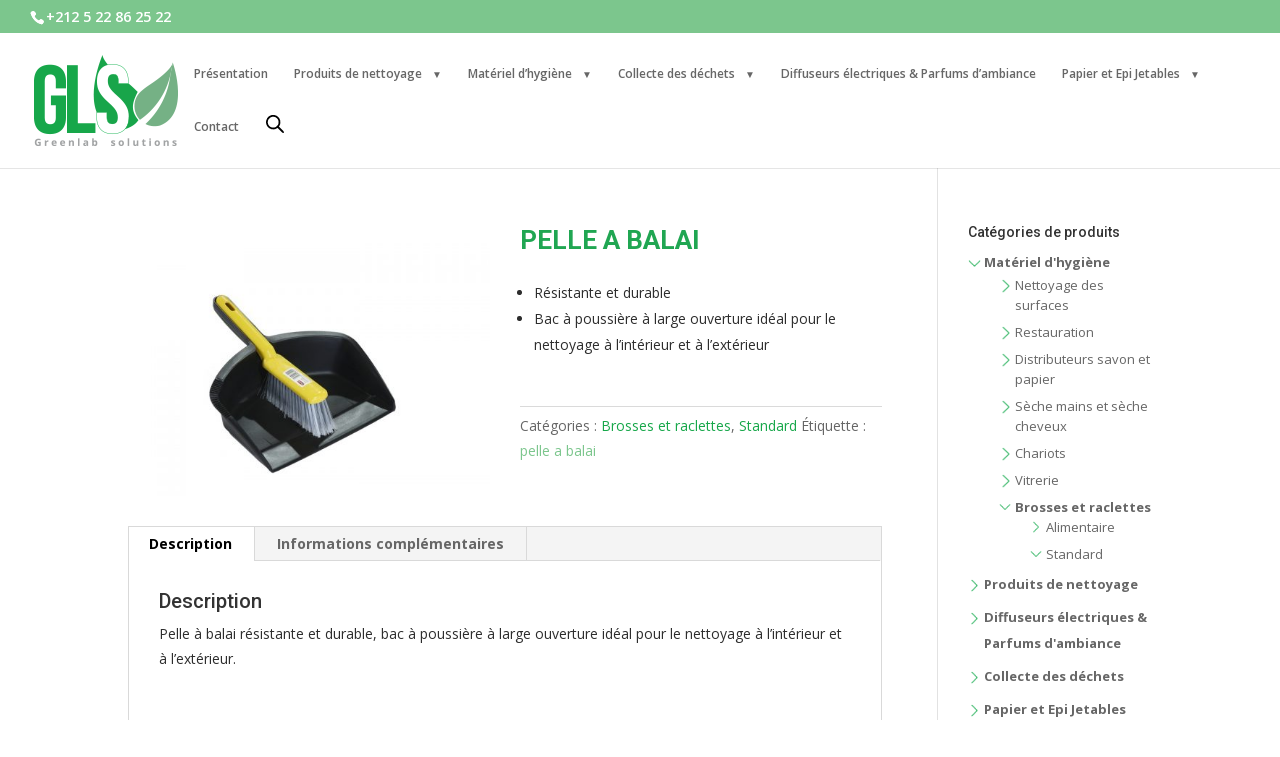

--- FILE ---
content_type: text/html; charset=UTF-8
request_url: https://greenlab.ma/produit/pelle-a-balais/
body_size: 25884
content:
<!DOCTYPE html>
<html lang="fr-FR">
<head>
	<meta charset="UTF-8" />
<meta http-equiv="X-UA-Compatible" content="IE=edge">
	<link rel="pingback" href="https://greenlab.ma/xmlrpc.php" />

	<script type="text/javascript">
		document.documentElement.className = 'js';
	</script>

	<script>var et_site_url='https://greenlab.ma';var et_post_id='1759';function et_core_page_resource_fallback(a,b){"undefined"===typeof b&&(b=a.sheet.cssRules&&0===a.sheet.cssRules.length);b&&(a.onerror=null,a.onload=null,a.href?a.href=et_site_url+"/?et_core_page_resource="+a.id+et_post_id:a.src&&(a.src=et_site_url+"/?et_core_page_resource="+a.id+et_post_id))}
</script><style id="jetpack-boost-critical-css">@media all{ul{box-sizing:border-box}.entry-content{counter-reset:footnotes}}@media all{button.pswp__button{box-shadow:none!important;background-image:url(https://greenlab.ma/wp-content/plugins/woocommerce/assets/css/photoswipe/default-skin/default-skin.png)!important}button.pswp__button,button.pswp__button--arrow--left::before,button.pswp__button--arrow--right::before{background-color:transparent!important}button.pswp__button--arrow--left,button.pswp__button--arrow--right{background-image:none!important}.pswp{display:none;position:absolute;width:100%;height:100%;left:0;top:0;overflow:hidden;-ms-touch-action:none;touch-action:none;z-index:1500;-webkit-text-size-adjust:100%;-webkit-backface-visibility:hidden;outline:0}.pswp *{-webkit-box-sizing:border-box;box-sizing:border-box}.pswp__bg{position:absolute;left:0;top:0;width:100%;height:100%;background:#000;opacity:0;-webkit-transform:translateZ(0);transform:translateZ(0);-webkit-backface-visibility:hidden;will-change:opacity}.pswp__scroll-wrap{position:absolute;left:0;top:0;width:100%;height:100%;overflow:hidden}.pswp__container{-ms-touch-action:none;touch-action:none;position:absolute;left:0;right:0;top:0;bottom:0}.pswp__container{-webkit-touch-callout:none}.pswp__bg{will-change:opacity}.pswp__container{-webkit-backface-visibility:hidden}.pswp__item{position:absolute;left:0;right:0;top:0;bottom:0;overflow:hidden}}@media all{.pswp__button{width:44px;height:44px;position:relative;background:0 0;overflow:visible;-webkit-appearance:none;display:block;border:0;padding:0;margin:0;float:left;opacity:.75;-webkit-box-shadow:none;box-shadow:none}.pswp__button,.pswp__button--arrow--left:before,.pswp__button--arrow--right:before{background:url(https://greenlab.ma/wp-content/plugins/woocommerce/assets/css/photoswipe/default-skin/default-skin.png) 0 0 no-repeat;background-size:264px 88px;width:44px;height:44px}.pswp__button--close{background-position:0-44px}.pswp__button--share{background-position:-44px -44px}.pswp__button--fs{display:none}.pswp__button--zoom{display:none;background-position:-88px 0}.pswp__button--arrow--left,.pswp__button--arrow--right{background:0 0;top:50%;margin-top:-50px;width:70px;height:100px;position:absolute}.pswp__button--arrow--left{left:0}.pswp__button--arrow--right{right:0}.pswp__button--arrow--left:before,.pswp__button--arrow--right:before{content:"";top:35px;background-color:rgba(0,0,0,.3);height:30px;width:32px;position:absolute}.pswp__button--arrow--left:before{left:6px;background-position:-138px -44px}.pswp__button--arrow--right:before{right:6px;background-position:-94px -44px}.pswp__share-modal{display:block;background:rgba(0,0,0,.5);width:100%;height:100%;top:0;left:0;padding:10px;position:absolute;z-index:1600;opacity:0;-webkit-backface-visibility:hidden;will-change:opacity}.pswp__share-modal--hidden{display:none}.pswp__share-tooltip{z-index:1620;position:absolute;background:#fff;top:56px;border-radius:2px;display:block;width:auto;right:44px;-webkit-box-shadow:0 2px 5px rgba(0,0,0,.25);box-shadow:0 2px 5px rgba(0,0,0,.25);-webkit-transform:translateY(6px);-ms-transform:translateY(6px);transform:translateY(6px);-webkit-backface-visibility:hidden;will-change:transform}.pswp__counter{position:relative;left:0;top:0;height:44px;font-size:13px;line-height:44px;color:#fff;opacity:.75;padding:0 10px;margin-inline-end:auto}.pswp__caption{position:absolute;left:0;bottom:0;width:100%;min-height:44px}.pswp__caption__center{text-align:left;max-width:420px;margin:0 auto;font-size:13px;padding:10px;line-height:20px;color:#ccc}.pswp__preloader{width:44px;height:44px;position:absolute;top:0;left:50%;margin-left:-22px;opacity:0;will-change:opacity;direction:ltr}.pswp__preloader__icn{width:20px;height:20px;margin:12px}@media screen and (max-width:1024px){.pswp__preloader{position:relative;left:auto;top:auto;margin:0;float:right}}.pswp__ui{-webkit-font-smoothing:auto;visibility:visible;opacity:1;z-index:1550}.pswp__top-bar{position:absolute;left:0;top:0;height:44px;width:100%;display:flex;justify-content:flex-end}.pswp__caption,.pswp__top-bar{-webkit-backface-visibility:hidden;will-change:opacity}.pswp__caption,.pswp__top-bar{background-color:rgba(0,0,0,.5)}.pswp__ui--hidden .pswp__button--arrow--left,.pswp__ui--hidden .pswp__button--arrow--right,.pswp__ui--hidden .pswp__caption,.pswp__ui--hidden .pswp__top-bar{opacity:.001}}@media all{.woocommerce img,.woocommerce-page img{height:auto;max-width:100%}.woocommerce div.product div.images,.woocommerce-page div.product div.images{float:left;width:48%}.woocommerce div.product div.summary,.woocommerce-page div.product div.summary{float:right;width:48%;clear:none}.woocommerce div.product .woocommerce-tabs,.woocommerce-page div.product .woocommerce-tabs{clear:both}.woocommerce div.product .woocommerce-tabs ul.tabs::after,.woocommerce div.product .woocommerce-tabs ul.tabs::before,.woocommerce-page div.product .woocommerce-tabs ul.tabs::after,.woocommerce-page div.product .woocommerce-tabs ul.tabs::before{content:" ";display:table}.woocommerce div.product .woocommerce-tabs ul.tabs::after,.woocommerce-page div.product .woocommerce-tabs ul.tabs::after{clear:both}.woocommerce div.product .woocommerce-tabs ul.tabs li,.woocommerce-page div.product .woocommerce-tabs ul.tabs li{display:inline-block}.woocommerce ul.products,.woocommerce-page ul.products{clear:both}.woocommerce ul.products::after,.woocommerce ul.products::before,.woocommerce-page ul.products::after,.woocommerce-page ul.products::before{content:" ";display:table}.woocommerce ul.products::after,.woocommerce-page ul.products::after{clear:both}.woocommerce ul.products li.product,.woocommerce-page ul.products li.product{float:left;margin:0 3.8% 2.992em 0;padding:0;position:relative;width:22.05%;margin-left:0}.woocommerce ul.products li.first,.woocommerce-page ul.products li.first{clear:both}.woocommerce ul.products li.last,.woocommerce-page ul.products li.last{margin-right:0}.woocommerce ul.products.columns-3 li.product,.woocommerce-page ul.products.columns-3 li.product{width:30.75%}}@media only screen and (max-width:768px){.woocommerce ul.products[class*=columns-] li.product,.woocommerce-page ul.products[class*=columns-] li.product{width:48%;float:left;clear:both;margin:0 0 2.992em}.woocommerce ul.products[class*=columns-] li.product:nth-child(2n),.woocommerce-page ul.products[class*=columns-] li.product:nth-child(2n){float:right;clear:none!important}.woocommerce div.product div.images,.woocommerce div.product div.summary,.woocommerce-page div.product div.images,.woocommerce-page div.product div.summary{float:none;width:100%}}@media all{.woocommerce div.product{margin-bottom:0;position:relative}.woocommerce div.product .product_title{clear:none;margin-top:0;padding:0}.woocommerce div.product div.images{margin-bottom:2em}.woocommerce div.product div.images img{display:block;width:100%;height:auto;box-shadow:none}.woocommerce div.product div.images.woocommerce-product-gallery{position:relative}.woocommerce div.product div.images .woocommerce-product-gallery__wrapper{margin:0;padding:0}.woocommerce div.product div.images .woocommerce-product-gallery__image:nth-child(n+2){width:25%;display:inline-block}.woocommerce div.product div.summary{margin-bottom:2em}.woocommerce div.product .woocommerce-tabs ul.tabs{list-style:none;padding:0 0 0 1em;margin:0 0 1.618em;overflow:hidden;position:relative}.woocommerce div.product .woocommerce-tabs ul.tabs li{border:1px solid #cfc8d8;background-color:#e9e6ed;color:#515151;display:inline-block;position:relative;z-index:0;border-radius:4px 4px 0 0;margin:0-5px;padding:0 1em}.woocommerce div.product .woocommerce-tabs ul.tabs li a{display:inline-block;padding:.5em 0;font-weight:700;color:#515151;text-decoration:none}.woocommerce div.product .woocommerce-tabs ul.tabs li::after,.woocommerce div.product .woocommerce-tabs ul.tabs li::before{border:1px solid #cfc8d8;position:absolute;bottom:-1px;width:5px;height:5px;content:" ";box-sizing:border-box}.woocommerce div.product .woocommerce-tabs ul.tabs li::before{left:-5px;border-bottom-right-radius:4px;border-width:0 1px 1px 0;box-shadow:2px 2px 0#e9e6ed}.woocommerce div.product .woocommerce-tabs ul.tabs li::after{right:-5px;border-bottom-left-radius:4px;border-width:0 0 1px 1px;box-shadow:-2px 2px 0#e9e6ed}.woocommerce div.product .woocommerce-tabs ul.tabs::before{position:absolute;content:" ";width:100%;bottom:0;left:0;border-bottom:1px solid #cfc8d8;z-index:1}.woocommerce div.product .woocommerce-tabs .panel{margin:0 0 2em;padding:0}.woocommerce .products ul,.woocommerce ul.products{margin:0 0 1em;padding:0;list-style:none outside;clear:both}.woocommerce .products ul::after,.woocommerce .products ul::before,.woocommerce ul.products::after,.woocommerce ul.products::before{content:" ";display:table}.woocommerce .products ul::after,.woocommerce ul.products::after{clear:both}.woocommerce .products ul li,.woocommerce ul.products li{list-style:none outside}.woocommerce ul.products li.product .woocommerce-loop-product__title{padding:.5em 0;margin:0;font-size:1em}.woocommerce ul.products li.product a{text-decoration:none}.woocommerce ul.products li.product a.woocommerce-loop-product__link{display:block}.woocommerce ul.products li.product a img{width:100%;height:auto;display:block;margin:0 0 1em;box-shadow:none}.woocommerce table.shop_attributes{border:0;border-top:1px dotted rgba(0,0,0,.1);margin-bottom:1.618em;width:100%}.woocommerce table.shop_attributes th{width:150px;font-weight:700;padding:8px;border-top:0;border-bottom:1px dotted rgba(0,0,0,.1);margin:0;line-height:1.5}.woocommerce table.shop_attributes td{font-style:italic;padding:0;border-top:0;border-bottom:1px dotted rgba(0,0,0,.1);margin:0;line-height:1.5}.woocommerce table.shop_attributes td p{margin:0;padding:8px 0}.woocommerce table.shop_attributes tr:nth-child(2n) td,.woocommerce table.shop_attributes tr:nth-child(2n) th{background:rgba(0,0,0,.025)}.woocommerce:where(body:not(.woocommerce-uses-block-theme)) div.product p.price{color:#958e09;font-size:1.25em}}@media all{a,body,div,form,h1,h2,h4,html,img,li,p,span,ul{margin:0;padding:0;border:0;outline:0;background:0 0;font-size:100%;vertical-align:baseline;-webkit-text-size-adjust:100%;-ms-text-size-adjust:100%}body{line-height:1}ul{list-style:none}table{border-spacing:0;border-collapse:collapse}footer,header,nav,section{display:block}body{color:#666;background-color:#fff;font-family:"Open Sans",Arial,sans-serif;font-size:14px;font-weight:500;-webkit-font-smoothing:antialiased;-moz-osx-font-smoothing:grayscale;line-height:1.7em}body.et_cover_background{background-repeat:no-repeat!important;background-attachment:fixed;background-position:top center!important;-webkit-background-size:cover!important;-moz-background-size:cover!important;background-size:cover!important}a{color:#2ea3f2;text-decoration:none}p{padding-bottom:1em}p:last-of-type{padding-bottom:0}h1,h2,h4{padding-bottom:10px;color:#333;font-weight:500;line-height:1em}h1{font-size:30px}h2{font-size:26px}h4{font-size:18px}input{-webkit-appearance:none}img{max-width:100%;height:auto}#top-menu li{word-wrap:break-word}.footer-widget h4,.mobile_menu_bar:after,.mobile_menu_bar:before,.posted_in a,.woocommerce div.product p.price,.woocommerce-page div.product p.price{color:#2ea3f2}.et-search-form,.footer-widget li:before,.nav li ul{border-color:#2ea3f2}#top-header{background-color:#2ea3f2}#main-content{background-color:#fff}.container{position:relative;width:80%;max-width:1080px;margin:auto}#main-content .container{padding-top:58px}.entry-content table{width:100%;margin:0 0 15px 0;border:1px solid #eee;text-align:left}.entry-content tr th{padding:9px 24px;color:#555;font-weight:700}.entry-content tr td{padding:6px 24px;border-top:1px solid #eee}#left-area ul,.entry-content ul{padding:0 0 23px 1em;line-height:26px;list-style-type:disc}#left-area ul.products{padding:0!important;line-height:1.7!important;list-style:none!important}body.et_fixed_nav.et_secondary_nav_enabled #main-header{top:30px}.container{position:relative;text-align:left}#top-header{z-index:100000;color:#fff;font-size:12px;line-height:13px}#top-header a{color:#fff}#top-header .container{padding-top:.75em;font-weight:600}#main-header{position:relative;z-index:99999;top:0;width:100%;background-color:#fff;-webkit-box-shadow:0 1px 0 rgba(0,0,0,.1);-moz-box-shadow:0 1px 0 rgba(0,0,0,.1);box-shadow:0 1px 0 rgba(0,0,0,.1);font-weight:500;line-height:23px}#top-header,#top-header #et-info,#top-header .container{line-height:1em}.et_fixed_nav.et_show_nav #page-container{padding-top:80px}.et_fixed_nav.et_show_nav.et_secondary_nav_enabled #page-container{padding-top:111px}.et_fixed_nav #top-header{top:0;right:0;left:0}.et_fixed_nav #main-header,.et_fixed_nav #top-header{position:fixed}.et_header_style_left #et-top-navigation{padding-top:33px}.et_header_style_left #et-top-navigation nav>ul>li>a{padding-bottom:33px}.et_header_style_left .logo_container{position:absolute;width:100%;height:100%}.et_header_style_left .mobile_menu_bar{padding-bottom:24px}#logo{display:inline-block;float:none;max-height:54%;margin-bottom:0;vertical-align:middle}span.logo_helper{display:inline-block;width:0;height:100%;vertical-align:middle}.et-cart-info{color:inherit}#top-header .et-cart-info{margin-left:15px}#et-info{float:left}#et-info-phone,.et-cart-info span{position:relative}#et-info-phone:before{position:relative;top:2px;margin-right:2px;content:""}#et-info-phone{margin-right:13px}#top-menu,#top-menu-nav{line-height:0}#et-top-navigation{font-weight:600}#et-secondary-menu{float:right}#et-info{display:block;padding-bottom:.75em}.et-cart-info span:before{margin-right:10px;content:""}#top-menu,nav#top-menu-nav{float:left}#top-menu li{display:inline-block;padding-right:22px;font-size:14px}#top-menu>li:last-child{padding-right:0}#top-menu a{display:block;position:relative;color:rgba(0,0,0,.6);text-decoration:none}.et-search-form{position:absolute;z-index:1000;top:0;right:0;bottom:0;width:100%}.et-search-form input{position:absolute;top:0;right:30px;bottom:0;width:90%;margin:auto;border:none;color:#333;background:0 0}.container.et_search_form_container{position:relative;height:1px;opacity:0}span.et_close_search_field{display:block;position:absolute;z-index:99999;top:0;right:0;bottom:0;width:30px;height:30px;margin:auto}span.et_close_search_field:after{display:inline-block;-webkit-box-sizing:border-box;-moz-box-sizing:border-box;box-sizing:border-box;font-family:ETmodules;font-size:32px;font-weight:400;font-variant:normal;-webkit-font-smoothing:antialiased;line-height:1;text-transform:none;content:"M";speak:none}.container.et_menu_container{z-index:99}.et_search_outer{overflow:hidden;position:absolute;top:0;width:100%}form.et-search-form{background:rgba(0,0,0,0)!important}input[type=search]::-webkit-search-cancel-button{-webkit-appearance:none}.entry-summary .entry-title{padding-bottom:14px!important}.product_meta{padding-top:6px;border-top:1px solid #dadada;color:#666;font-size:14px}.posted_in a{color:#82c0c7;font-weight:500;text-decoration:none}.related.products{margin:20px 0}.product .related h2{padding-bottom:16px;font-size:26px!important}.woocommerce ul.products li.product a img,.woocommerce-page ul.products li.product a img{margin:0 0 9px!important;-webkit-box-shadow:none!important;-moz-box-shadow:none!important;box-shadow:none!important}.woocommerce div.product div.images img,.woocommerce-page div.product div.images img{-webkit-box-shadow:none!important;-moz-box-shadow:none!important;box-shadow:none!important}#content-area table td,#content-area table th,#content-area table tr{max-width:100%;padding:.857em .587em}.woocommerce div.product .woocommerce-tabs ul.tabs:before,.woocommerce-page div.product .woocommerce-tabs ul.tabs:before{border-bottom-color:#d9d9d9}body.woocommerce .woocommerce-tabs{margin:30px 0 45px;border:1px solid #d9d9d9}body.woocommerce #content-area div.product .woocommerce-tabs ul.tabs,body.woocommerce div.product .woocommerce-tabs ul.tabs{margin:0!important;padding:0!important;background:#f4f4f4}body.woocommerce #content-area div.product .woocommerce-tabs ul.tabs li,body.woocommerce div.product .woocommerce-tabs ul.tabs li{margin:0-2px;padding:0;border:none;border-right:1px solid #d9d9d9;-webkit-border-radius:0;-moz-border-radius:0;border-radius:0;background:0 0;background:#f4f4f4;-webkit-box-shadow:none;-moz-box-shadow:none;box-shadow:none}body.woocommerce #content-area div.product .woocommerce-tabs ul.tabs li a,body.woocommerce div.product .woocommerce-tabs ul.tabs li a{padding:4px 22px!important;color:#666!important}body.woocommerce #content-area div.product .woocommerce-tabs ul.tabs li:after,body.woocommerce #content-area div.product .woocommerce-tabs ul.tabs li:before,body.woocommerce div.product .woocommerce-tabs ul.tabs li:after,body.woocommerce div.product .woocommerce-tabs ul.tabs li:before{display:none}body.woocommerce #content-area div.product .woocommerce-tabs .panel,body.woocommerce div.product .woocommerce-tabs .panel{margin:0;padding:30px}.woocommerce div.product div.images.woocommerce-product-gallery{margin-bottom:0}.et_shop_image{display:block;position:relative}#et-top-navigation{float:right}#top-menu li li{margin:0;padding:0 20px}#top-menu li li a{width:200px;padding:6px 20px}#top-menu .menu-item-has-children>a:first-child:after{position:absolute;top:0;right:0;font-family:ETmodules;font-size:16px;font-weight:800;content:"3"}#top-menu .menu-item-has-children>a:first-child{padding-right:20px}#top-menu li .menu-item-has-children>a:first-child{padding-right:40px}#top-menu li .menu-item-has-children>a:first-child:after{top:6px;right:20px}#et_mobile_nav_menu{display:none;float:right}.mobile_menu_bar{display:block;position:relative;line-height:0}.mobile_menu_bar:before{position:relative;top:0;left:0;font-size:32px;content:"a"}.mobile_nav .select_page{display:none}#main-footer{background-color:#222}#footer-widgets{padding:6%0 0}.footer-widget{float:left;color:#fff}.last{margin-right:0}.footer-widget .fwidget:last-child{margin-bottom:0!important}#footer-widgets .footer-widget li{position:relative;padding-left:14px}#footer-widgets .footer-widget li:before{position:absolute;top:9px;left:0;border-width:3px;border-style:solid;-webkit-border-radius:3px;-moz-border-radius:3px;border-radius:3px;content:""}#footer-widgets .footer-widget li a{color:#fff;text-decoration:none}#sidebar{padding-bottom:28px}#sidebar .et_pb_widget{float:none;width:100%;margin-bottom:30px}.et_color_scheme_green a{color:#7cc68d}.et_color_scheme_green #top-header{background:#7cc68d!important}.et_color_scheme_green .et_overlay:before,.et_color_scheme_green .footer-widget h4,.et_color_scheme_green .mobile_menu_bar:before,.et_color_scheme_green.woocommerce div.product p.price,.et_color_scheme_green.woocommerce-page div.product p.price{color:#7cc68d}.et_color_scheme_green .et-search-form,.et_color_scheme_green .footer-widget li:before,.et_color_scheme_green .nav li ul{border-color:#7cc68d!important}.et_color_scheme_green .et-cart-info{color:inherit!important}@media all and (min-width:981px){.et_fullwidth_nav .et-search-form,.et_fullwidth_nav .et_close_search_field{right:30px}.single.et_left_sidebar.woocommerce-page ul.products li.product:nth-child(3n){margin-right:0}.et_left_sidebar.woocommerce-page ul.products li.product:nth-child(3n+1){clear:both}.et_fullwidth_nav #main-header .container{width:100%;max-width:100%;padding-right:30px;padding-left:30px}.et_fullwidth_secondary_nav #top-header .container{width:100%;max-width:100%;padding-right:30px;padding-left:30px}#sidebar{float:left;width:20.875%}#left-area{width:79.125%;padding-bottom:23px}#main-content .container:before{position:absolute;top:0;width:1px;height:100%;background-color:#e2e2e2;content:""}.et_left_sidebar #left-area{float:right;padding-left:5.5%}.et_left_sidebar #sidebar{padding-right:30px}.et_left_sidebar #main-content .container:before{left:20.875%!important}}@media all and (min-width:981px) and (max-width:1100px){#sidebar .et_pb_widget{margin-left:0}.et_left_sidebar #sidebar .et_pb_widget{margin-right:0}}@media all and (max-width:980px){#page-container,.et_fixed_nav.et_show_nav #page-container,.et_fixed_nav.et_show_nav.et_secondary_nav_enabled #page-container{padding-top:80px}#left-area,#sidebar{width:100%!important}.et_left_sidebar #left-area,.et_left_sidebar #sidebar{float:none;width:auto;padding-right:0;padding-left:0}.et_left_sidebar #left-area{margin-left:0}.et_left_sidebar #sidebar{margin-right:0;border-right:none}#main-content .container:before{display:none!important}.footer-widget:nth-child(n){width:46.25%!important;margin:0 7.5% 7.5%0!important}#footer-widgets .footer-widget .fwidget{margin-bottom:16.21%}#footer-widgets{padding:8%0}#footer-widgets .footer-widget:nth-child(2n){margin-right:0!important}#footer-widgets .footer-widget:nth-last-child(-n+2){margin-bottom:0!important}#top-menu{display:none}#et-top-navigation{margin-right:0}.et_fixed_nav #main-header,.et_fixed_nav #top-header{position:absolute}.et_header_style_left #et-top-navigation{display:block;padding-top:24px}#et-secondary-menu{display:none!important}#top-header .container{padding-top:0}#et-info{padding-top:.75em}.et_header_style_left #logo{max-width:50%}.et_header_style_left .et-search-form{width:50%!important;max-width:50%!important}#et_mobile_nav_menu{display:block}}@media all and (max-width:768px){#content-area table tr{padding:0}}@media all and (max-width:767px){#footer-widgets .footer-widget{width:100%!important;margin-right:0!important}#footer-widgets .footer-widget .fwidget,#footer-widgets .footer-widget:nth-child(n){margin-bottom:9.5%!important}#footer-widgets{padding:10%0}#footer-widgets .footer-widget .fwidget:last-child{margin-bottom:0!important}#footer-widgets .footer-widget:last-child{margin-bottom:0!important}body.woocommerce #content-area div.product .woocommerce-tabs ul.tabs li,body.woocommerce div.product .woocommerce-tabs ul.tabs li{display:block!important;border-bottom:1px solid #e0dadf!important}body.woocommerce #content-area div.product .woocommerce-tabs ul.tabs li a,body.woocommerce div.product .woocommerce-tabs ul.tabs li a{display:block!important}#et-top-navigation{margin-right:0}#et-info,#et-secondary-menu{display:block;float:none;text-align:center}#top-header .et-cart-info{margin-left:0}}@media all and (max-width:479px){#et-top-navigation{margin-right:0}#footer-widgets .footer-widget:nth-child(n),.footer-widget .fwidget{margin-bottom:11.5%!important}#footer-widgets .footer-widget.last{margin-bottom:0!important}#footer-widgets{padding:12%0}}@font-face{font-family:ETmodules;font-weight:400;font-style:normal}@media all and (min-width:981px){.woocommerce-page ul.products li.product{clear:none}}@media all and (max-width:980px){.woocommerce-page ul.products li.product:nth-child(n){float:left;clear:none;width:28.333%!important;margin:0 7.5% 7.5%0!important}.woocommerce-page ul.products li.product:nth-child(3n){margin-right:0!important}.woocommerce-page ul.products li.product:nth-child(3n+1){clear:both}}@media all and (max-width:767px){.woocommerce-page ul.products li.product:nth-child(n){clear:none;width:45.25%!important;margin:0 9.5% 9.5%0!important}.woocommerce-page ul.products li.product:nth-child(2n){margin-right:0!important}.woocommerce-page ul.products li.product:nth-child(odd){clear:both}}@media all and (max-width:479px){.woocommerce-page ul.products li.product:nth-child(n){width:100%!important;margin:0 0 11.5%0!important}}*{-webkit-box-sizing:border-box;-moz-box-sizing:border-box;box-sizing:border-box}#et-info-phone:before,.et-cart-info span:before,.et_overlay:before,.mobile_menu_bar:before{text-shadow:0 0;font-family:ETmodules!important;font-weight:400;font-style:normal;font-variant:normal;-webkit-font-smoothing:antialiased;-moz-osx-font-smoothing:grayscale;line-height:1;text-transform:none;speak:none}.nav li li{margin:0;padding:0 20px}.nav li{position:relative;line-height:1em}.nav li li{position:relative;line-height:2em}.nav li ul{position:absolute;padding:20px 0}.nav li ul{visibility:hidden;z-index:9999;width:240px;border-top:3px solid #2ea3f2;opacity:0;background:#fff;-webkit-box-shadow:0 2px 5px rgba(0,0,0,.1);-moz-box-shadow:0 2px 5px rgba(0,0,0,.1);box-shadow:0 2px 5px rgba(0,0,0,.1)}.nav li ul{text-align:left;-webkit-transform:translate3d(0,0,0)}.nav li li ul{z-index:1000;top:-23px;left:240px}.nav li li a{font-size:14px}.mobile_menu_bar{display:block;position:relative;line-height:0}.mobile_menu_bar:before{position:relative;top:0;left:0;font-size:32px;content:"a"}.mobile_nav .select_page{display:none}.et_pb_widget{float:left;max-width:100%}.et_pb_widget a{color:#666;text-decoration:none}.et_pb_widget ul li{margin-bottom:.5em}.et_pb_widget ul li ul li{margin-left:15px}@media all and (min-width:981px){.et_pb_gutters3.et_left_sidebar.woocommerce-page ul.products li.product{width:28.353%;margin-right:7.47%}.et_pb_gutters3 .footer-widget{margin:0 5.5% 5.5%0}.et_pb_gutters3.et_pb_footer_columns4 .footer-widget{width:20.875%}.et_pb_gutters3.et_pb_footer_columns4 .footer-widget .fwidget{margin-bottom:26.348%}.et_pb_gutters3.et_pb_footer_columns4 .footer-widget.last{margin-right:0}.et_pb_gutters3.et_pb_footer_columns4 .footer-widget .fwidget{margin-bottom:26.348%}}.clearfix:after{display:block;visibility:hidden;clear:both;height:0;font-size:0;content:" "}.et_pb_widget,.product{word-wrap:break-word}.et_overlay:before{color:#2ea3f2}.et_overlay{display:block;position:absolute;z-index:-1;top:0;left:0;-webkit-box-sizing:border-box;-moz-box-sizing:border-box;box-sizing:border-box;width:100%;height:100%;border:1px solid #e5e5e5;opacity:0;background:rgba(255,255,255,.9);-webkit-transform:translate3d(0,0,0);-webkit-backface-visibility:hidden;-moz-backface-visibility:hidden;backface-visibility:hidden;-o-backface-visibility:hidden}.et_overlay:before{position:absolute;top:55%;left:50%;margin:-16px 0 0-16px;font-size:32px;content:""}.clearfix:after{display:block;visibility:hidden;clear:both;height:0;font-size:0;content:" "}}@media all{#top-menu .menu-item-has-children>a:first-child:after{content:""!important}.product .related h2,.woocommerce-Tabs-panel--additional_information h2,.woocommerce-Tabs-panel--description h2{font-size:20px!important}.widget_product_categories h4{font-size:14px!important}.product-categories .cat-item a,.product-categories .children .cat-item a{font-size:13px!important}.entry-summary .entry-title{font-size:26px!important;margin-bottom:10px;color:#20a652;font-weight:700;line-height:1.2}@media screen and (min-width:1171px){#top-menu li a{font-size:12px!important}}@media screen and (max-width:1170px){#top-menu li a{font-size:10px!important}}@media screen and (max-width:1051px){#top-menu li a{font-size:9px!important}}.woocommerce ul.products li.product .woocommerce-loop-product__title{font-size:.8em!important}.woocommerce ul.products li.product a img,.woocommerce-page ul.products li.product a img{height:200px!important}.woocommerce-loop-product__title{text-align:center!important}.et-cart-info{display:none!important}#et-info-phone,.et-cart-info span{font-size:.9rem}#top-menu li{font-size:16px}#top-menu li ul li{line-height:1.5}.product-categories li.cat-item{background:url(https://greenlab.ma/wp-content/themes/divi-child/assets/images/right-arrow.png);background-size:7%;padding-left:16px;background-position:0 8px;background-repeat:no-repeat;font-weight:700}.product-categories li.cat-item.current-cat-parent,.product-categories li.current-cat{background:url(https://greenlab.ma/wp-content/themes/divi-child/assets/images/down-arrow.png);background-repeat:no-repeat;background-size:7%;background-position:0 8px;font-weight:700}.product-categories li .children li{background-size:9%;font-weight:400}.product-categories li .children li.current-cat-parent{background:url(https://greenlab.ma/wp-content/themes/divi-child/assets/images/down-arrow.png);background-size:8%;background-position:0 8px;background-repeat:no-repeat;font-weight:700}.product-categories li .children li.current-cat-parent .children li{background-size:10%}.widget_product_categories ul li ul li,.widget_product_categories ul li ul li ul li{line-height:1.2rem!important;background-position:0 4px!important}.product-categories .cat-item a,.product-categories .children .cat-item a{color:#666}.woocommerce-LoopProduct-link.woocommerce-loop-product__link h2{font-size:1.2rem!important;text-transform:none!important}@media screen and (max-width:768px){.product-categories li.cat-item{background-size:4%!important;background-position:0 6px}.product-categories li.cat-item.current-cat-parent,.product-categories li.current-cat{background-size:4%!important;background-position:0 8px}.product-categories li .children li{background-size:4%!important;background-position:0 8px;font-weight:400}.product-categories li .children li.current-cat-parent{background-size:4%!important;background-position:0 8px}.product-categories li .children li.current-cat-parent .children li{background-size:4%!important}}}body{color:#2d2d2d}body{line-height:1.8em}.et_overlay:before,.mobile_menu_bar:after,.mobile_menu_bar:before,.posted_in a,.woocommerce div.product p.price,.woocommerce-page div.product p.price{color:#17a74a}.footer-widget h4{color:#17a74a}.et-search-form,.footer-widget li:before,.nav li ul{border-color:#17a74a}a{color:#17a74a}#top-header{background-color:#17a74a}#main-header .nav li ul a{color:rgba(0,0,0,.7)}#top-menu li a{font-size:12px}#main-footer{background-color:#1aa84d}#footer-widgets .footer-widget a,#footer-widgets .footer-widget li a{color:#fff}.footer-widget{color:#fff}#main-footer .footer-widget h4{color:#fff}.footer-widget li:before{border-color:#fff}.footer-widget h4{font-weight:700;font-style:normal;text-transform:none;text-decoration:none}.footer-widget .et_pb_widget div,.footer-widget .et_pb_widget ul{line-height:1.7em}@media only screen and (min-width:981px){#logo{max-height:73%}}h1,h2,h4{font-family:Roboto,Helvetica,Arial,Lucida,sans-serif}.et_menu_container #et-top-navigation{padding-left:164px!important}@media only screen and (max-width:1116px){.et_menu_container #et-top-navigation{padding-left:164px!important}}#top-menu .menu-item-has-children>a:first-child:after{content:"▼"!important;font-size:10px}</style><meta name='robots' content='index, follow, max-image-preview:large, max-snippet:-1, max-video-preview:-1' />
	<style>img:is([sizes="auto" i], [sizes^="auto," i]) { contain-intrinsic-size: 3000px 1500px }</style>
	
	<!-- This site is optimized with the Yoast SEO plugin v24.4 - https://yoast.com/wordpress/plugins/seo/ -->
	<title>PELLE A BALAI - Greenlab Solutions</title>
	<meta name="description" content="Pelle à balai Résistante et durable Bac à poussière à large ouverture idéal pour le nettoyage à l&#039;intérieur et à l&#039;extérieur" />
	<link rel="canonical" href="https://greenlab.ma/produit/pelle-a-balais/" />
	<meta property="og:locale" content="fr_FR" />
	<meta property="og:type" content="article" />
	<meta property="og:title" content="PELLE A BALAI - Greenlab Solutions" />
	<meta property="og:description" content="Pelle à balai Résistante et durable Bac à poussière à large ouverture idéal pour le nettoyage à l&#039;intérieur et à l&#039;extérieur" />
	<meta property="og:url" content="https://greenlab.ma/produit/pelle-a-balais/" />
	<meta property="og:site_name" content="Greenlab Solutions" />
	<meta property="article:publisher" content="https://www.facebook.com/GreenLab-Solutions-343324866385762/" />
	<meta property="article:modified_time" content="2024-10-30T15:01:56+00:00" />
	<meta property="og:image" content="https://greenlab.ma/wp-content/uploads/2018/10/6926BK-1.jpg" />
	<meta property="og:image:width" content="800" />
	<meta property="og:image:height" content="600" />
	<meta property="og:image:type" content="image/jpeg" />
	<meta name="twitter:card" content="summary_large_image" />
	<meta name="twitter:label1" content="Durée de lecture estimée" />
	<meta name="twitter:data1" content="1 minute" />
	<script type="application/ld+json" class="yoast-schema-graph">{"@context":"https://schema.org","@graph":[{"@type":"WebPage","@id":"https://greenlab.ma/produit/pelle-a-balais/","url":"https://greenlab.ma/produit/pelle-a-balais/","name":"PELLE A BALAI - Greenlab Solutions","isPartOf":{"@id":"https://greenlab.ma/#website"},"primaryImageOfPage":{"@id":"https://greenlab.ma/produit/pelle-a-balais/#primaryimage"},"image":{"@id":"https://greenlab.ma/produit/pelle-a-balais/#primaryimage"},"thumbnailUrl":"https://greenlab.ma/wp-content/uploads/2018/10/6926BK-1.jpg","datePublished":"2018-10-26T11:06:40+00:00","dateModified":"2024-10-30T15:01:56+00:00","description":"Pelle à balai Résistante et durable Bac à poussière à large ouverture idéal pour le nettoyage à l'intérieur et à l'extérieur","breadcrumb":{"@id":"https://greenlab.ma/produit/pelle-a-balais/#breadcrumb"},"inLanguage":"fr-FR","potentialAction":[{"@type":"ReadAction","target":["https://greenlab.ma/produit/pelle-a-balais/"]}]},{"@type":"ImageObject","inLanguage":"fr-FR","@id":"https://greenlab.ma/produit/pelle-a-balais/#primaryimage","url":"https://greenlab.ma/wp-content/uploads/2018/10/6926BK-1.jpg","contentUrl":"https://greenlab.ma/wp-content/uploads/2018/10/6926BK-1.jpg","width":800,"height":600,"caption":"pelle a balai"},{"@type":"BreadcrumbList","@id":"https://greenlab.ma/produit/pelle-a-balais/#breadcrumb","itemListElement":[{"@type":"ListItem","position":1,"name":"Accueil","item":"https://greenlab.ma/"},{"@type":"ListItem","position":2,"name":"Produits","item":"https://greenlab.ma/shop/"},{"@type":"ListItem","position":3,"name":"PELLE A BALAI"}]},{"@type":"WebSite","@id":"https://greenlab.ma/#website","url":"https://greenlab.ma/","name":"Greenlab Solutions","description":"GreenLab Solutions","publisher":{"@id":"https://greenlab.ma/#organization"},"potentialAction":[{"@type":"SearchAction","target":{"@type":"EntryPoint","urlTemplate":"https://greenlab.ma/?s={search_term_string}"},"query-input":{"@type":"PropertyValueSpecification","valueRequired":true,"valueName":"search_term_string"}}],"inLanguage":"fr-FR"},{"@type":"Organization","@id":"https://greenlab.ma/#organization","name":"Green Lab Solutions","url":"https://greenlab.ma/","logo":{"@type":"ImageObject","inLanguage":"fr-FR","@id":"https://greenlab.ma/#/schema/logo/image/","url":"https://greenlab.ma/wp-content/uploads/2018/10/logo.png","contentUrl":"https://greenlab.ma/wp-content/uploads/2018/10/logo.png","width":144,"height":91,"caption":"Green Lab Solutions"},"image":{"@id":"https://greenlab.ma/#/schema/logo/image/"},"sameAs":["https://www.facebook.com/GreenLab-Solutions-343324866385762/","https://www.instagram.com/greenlabsolution/","https://www.linkedin.com/company/greenlab-solutions/"]}]}</script>
	<!-- / Yoast SEO plugin. -->


<link rel='dns-prefetch' href='//fonts.googleapis.com' />
<link rel="alternate" type="application/rss+xml" title="Greenlab Solutions &raquo; Flux" href="https://greenlab.ma/feed/" />
<link rel="alternate" type="application/rss+xml" title="Greenlab Solutions &raquo; Flux des commentaires" href="https://greenlab.ma/comments/feed/" />
<script type="text/javascript">
/* <![CDATA[ */
window._wpemojiSettings = {"baseUrl":"https:\/\/s.w.org\/images\/core\/emoji\/15.0.3\/72x72\/","ext":".png","svgUrl":"https:\/\/s.w.org\/images\/core\/emoji\/15.0.3\/svg\/","svgExt":".svg","source":{"concatemoji":"https:\/\/greenlab.ma\/wp-includes\/js\/wp-emoji-release.min.js?ver=32138e6bdd2c5b685ac7d845e8639026"}};
/*! This file is auto-generated */
!function(i,n){var o,s,e;function c(e){try{var t={supportTests:e,timestamp:(new Date).valueOf()};sessionStorage.setItem(o,JSON.stringify(t))}catch(e){}}function p(e,t,n){e.clearRect(0,0,e.canvas.width,e.canvas.height),e.fillText(t,0,0);var t=new Uint32Array(e.getImageData(0,0,e.canvas.width,e.canvas.height).data),r=(e.clearRect(0,0,e.canvas.width,e.canvas.height),e.fillText(n,0,0),new Uint32Array(e.getImageData(0,0,e.canvas.width,e.canvas.height).data));return t.every(function(e,t){return e===r[t]})}function u(e,t,n){switch(t){case"flag":return n(e,"\ud83c\udff3\ufe0f\u200d\u26a7\ufe0f","\ud83c\udff3\ufe0f\u200b\u26a7\ufe0f")?!1:!n(e,"\ud83c\uddfa\ud83c\uddf3","\ud83c\uddfa\u200b\ud83c\uddf3")&&!n(e,"\ud83c\udff4\udb40\udc67\udb40\udc62\udb40\udc65\udb40\udc6e\udb40\udc67\udb40\udc7f","\ud83c\udff4\u200b\udb40\udc67\u200b\udb40\udc62\u200b\udb40\udc65\u200b\udb40\udc6e\u200b\udb40\udc67\u200b\udb40\udc7f");case"emoji":return!n(e,"\ud83d\udc26\u200d\u2b1b","\ud83d\udc26\u200b\u2b1b")}return!1}function f(e,t,n){var r="undefined"!=typeof WorkerGlobalScope&&self instanceof WorkerGlobalScope?new OffscreenCanvas(300,150):i.createElement("canvas"),a=r.getContext("2d",{willReadFrequently:!0}),o=(a.textBaseline="top",a.font="600 32px Arial",{});return e.forEach(function(e){o[e]=t(a,e,n)}),o}function t(e){var t=i.createElement("script");t.src=e,t.defer=!0,i.head.appendChild(t)}"undefined"!=typeof Promise&&(o="wpEmojiSettingsSupports",s=["flag","emoji"],n.supports={everything:!0,everythingExceptFlag:!0},e=new Promise(function(e){i.addEventListener("DOMContentLoaded",e,{once:!0})}),new Promise(function(t){var n=function(){try{var e=JSON.parse(sessionStorage.getItem(o));if("object"==typeof e&&"number"==typeof e.timestamp&&(new Date).valueOf()<e.timestamp+604800&&"object"==typeof e.supportTests)return e.supportTests}catch(e){}return null}();if(!n){if("undefined"!=typeof Worker&&"undefined"!=typeof OffscreenCanvas&&"undefined"!=typeof URL&&URL.createObjectURL&&"undefined"!=typeof Blob)try{var e="postMessage("+f.toString()+"("+[JSON.stringify(s),u.toString(),p.toString()].join(",")+"));",r=new Blob([e],{type:"text/javascript"}),a=new Worker(URL.createObjectURL(r),{name:"wpTestEmojiSupports"});return void(a.onmessage=function(e){c(n=e.data),a.terminate(),t(n)})}catch(e){}c(n=f(s,u,p))}t(n)}).then(function(e){for(var t in e)n.supports[t]=e[t],n.supports.everything=n.supports.everything&&n.supports[t],"flag"!==t&&(n.supports.everythingExceptFlag=n.supports.everythingExceptFlag&&n.supports[t]);n.supports.everythingExceptFlag=n.supports.everythingExceptFlag&&!n.supports.flag,n.DOMReady=!1,n.readyCallback=function(){n.DOMReady=!0}}).then(function(){return e}).then(function(){var e;n.supports.everything||(n.readyCallback(),(e=n.source||{}).concatemoji?t(e.concatemoji):e.wpemoji&&e.twemoji&&(t(e.twemoji),t(e.wpemoji)))}))}((window,document),window._wpemojiSettings);
/* ]]> */
</script>
<meta content="Divi Child v.1.0.0" name="generator"/><noscript><link rel='stylesheet' id='ags-divi-icons-css' href='https://greenlab.ma/wp-content/plugins/wp-and-divi-icons/css/icons.min.css?ver=2.0.0' type='text/css' media='all' />
</noscript><link rel='stylesheet' id='ags-divi-icons-css' href='https://greenlab.ma/wp-content/plugins/wp-and-divi-icons/css/icons.min.css?ver=2.0.0' type='text/css' media="not all" data-media="all" onload="this.media=this.dataset.media; delete this.dataset.media; this.removeAttribute( 'onload' );" />
<noscript><link rel='stylesheet' id='gs-swiper-css' href='https://greenlab.ma/wp-content/plugins/gs-logo-slider/assets/libs/swiper-js/swiper.min.css?ver=3.7.3' type='text/css' media='all' />
</noscript><link rel='stylesheet' id='gs-swiper-css' href='https://greenlab.ma/wp-content/plugins/gs-logo-slider/assets/libs/swiper-js/swiper.min.css?ver=3.7.3' type='text/css' media="not all" data-media="all" onload="this.media=this.dataset.media; delete this.dataset.media; this.removeAttribute( 'onload' );" />
<noscript><link rel='stylesheet' id='gs-tippyjs-css' href='https://greenlab.ma/wp-content/plugins/gs-logo-slider/assets/libs/tippyjs/tippy.css?ver=3.7.3' type='text/css' media='all' />
</noscript><link rel='stylesheet' id='gs-tippyjs-css' href='https://greenlab.ma/wp-content/plugins/gs-logo-slider/assets/libs/tippyjs/tippy.css?ver=3.7.3' type='text/css' media="not all" data-media="all" onload="this.media=this.dataset.media; delete this.dataset.media; this.removeAttribute( 'onload' );" />
<noscript><link rel='stylesheet' id='gs-logo-public-css' href='https://greenlab.ma/wp-content/plugins/gs-logo-slider/assets/css/gs-logo.min.css?ver=3.7.3' type='text/css' media='all' />
</noscript><link rel='stylesheet' id='gs-logo-public-css' href='https://greenlab.ma/wp-content/plugins/gs-logo-slider/assets/css/gs-logo.min.css?ver=3.7.3' type='text/css' media="not all" data-media="all" onload="this.media=this.dataset.media; delete this.dataset.media; this.removeAttribute( 'onload' );" />
<style id='wp-emoji-styles-inline-css' type='text/css'>

	img.wp-smiley, img.emoji {
		display: inline !important;
		border: none !important;
		box-shadow: none !important;
		height: 1em !important;
		width: 1em !important;
		margin: 0 0.07em !important;
		vertical-align: -0.1em !important;
		background: none !important;
		padding: 0 !important;
	}
</style>
<noscript><link rel='stylesheet' id='wp-block-library-css' href='https://greenlab.ma/wp-includes/css/dist/block-library/style.min.css?ver=32138e6bdd2c5b685ac7d845e8639026' type='text/css' media='all' />
</noscript><link rel='stylesheet' id='wp-block-library-css' href='https://greenlab.ma/wp-includes/css/dist/block-library/style.min.css?ver=32138e6bdd2c5b685ac7d845e8639026' type='text/css' media="not all" data-media="all" onload="this.media=this.dataset.media; delete this.dataset.media; this.removeAttribute( 'onload' );" />
<style id='classic-theme-styles-inline-css' type='text/css'>
/*! This file is auto-generated */
.wp-block-button__link{color:#fff;background-color:#32373c;border-radius:9999px;box-shadow:none;text-decoration:none;padding:calc(.667em + 2px) calc(1.333em + 2px);font-size:1.125em}.wp-block-file__button{background:#32373c;color:#fff;text-decoration:none}
</style>
<style id='global-styles-inline-css' type='text/css'>
:root{--wp--preset--aspect-ratio--square: 1;--wp--preset--aspect-ratio--4-3: 4/3;--wp--preset--aspect-ratio--3-4: 3/4;--wp--preset--aspect-ratio--3-2: 3/2;--wp--preset--aspect-ratio--2-3: 2/3;--wp--preset--aspect-ratio--16-9: 16/9;--wp--preset--aspect-ratio--9-16: 9/16;--wp--preset--color--black: #000000;--wp--preset--color--cyan-bluish-gray: #abb8c3;--wp--preset--color--white: #ffffff;--wp--preset--color--pale-pink: #f78da7;--wp--preset--color--vivid-red: #cf2e2e;--wp--preset--color--luminous-vivid-orange: #ff6900;--wp--preset--color--luminous-vivid-amber: #fcb900;--wp--preset--color--light-green-cyan: #7bdcb5;--wp--preset--color--vivid-green-cyan: #00d084;--wp--preset--color--pale-cyan-blue: #8ed1fc;--wp--preset--color--vivid-cyan-blue: #0693e3;--wp--preset--color--vivid-purple: #9b51e0;--wp--preset--gradient--vivid-cyan-blue-to-vivid-purple: linear-gradient(135deg,rgba(6,147,227,1) 0%,rgb(155,81,224) 100%);--wp--preset--gradient--light-green-cyan-to-vivid-green-cyan: linear-gradient(135deg,rgb(122,220,180) 0%,rgb(0,208,130) 100%);--wp--preset--gradient--luminous-vivid-amber-to-luminous-vivid-orange: linear-gradient(135deg,rgba(252,185,0,1) 0%,rgba(255,105,0,1) 100%);--wp--preset--gradient--luminous-vivid-orange-to-vivid-red: linear-gradient(135deg,rgba(255,105,0,1) 0%,rgb(207,46,46) 100%);--wp--preset--gradient--very-light-gray-to-cyan-bluish-gray: linear-gradient(135deg,rgb(238,238,238) 0%,rgb(169,184,195) 100%);--wp--preset--gradient--cool-to-warm-spectrum: linear-gradient(135deg,rgb(74,234,220) 0%,rgb(151,120,209) 20%,rgb(207,42,186) 40%,rgb(238,44,130) 60%,rgb(251,105,98) 80%,rgb(254,248,76) 100%);--wp--preset--gradient--blush-light-purple: linear-gradient(135deg,rgb(255,206,236) 0%,rgb(152,150,240) 100%);--wp--preset--gradient--blush-bordeaux: linear-gradient(135deg,rgb(254,205,165) 0%,rgb(254,45,45) 50%,rgb(107,0,62) 100%);--wp--preset--gradient--luminous-dusk: linear-gradient(135deg,rgb(255,203,112) 0%,rgb(199,81,192) 50%,rgb(65,88,208) 100%);--wp--preset--gradient--pale-ocean: linear-gradient(135deg,rgb(255,245,203) 0%,rgb(182,227,212) 50%,rgb(51,167,181) 100%);--wp--preset--gradient--electric-grass: linear-gradient(135deg,rgb(202,248,128) 0%,rgb(113,206,126) 100%);--wp--preset--gradient--midnight: linear-gradient(135deg,rgb(2,3,129) 0%,rgb(40,116,252) 100%);--wp--preset--font-size--small: 13px;--wp--preset--font-size--medium: 20px;--wp--preset--font-size--large: 36px;--wp--preset--font-size--x-large: 42px;--wp--preset--font-family--inter: "Inter", sans-serif;--wp--preset--font-family--cardo: Cardo;--wp--preset--spacing--20: 0.44rem;--wp--preset--spacing--30: 0.67rem;--wp--preset--spacing--40: 1rem;--wp--preset--spacing--50: 1.5rem;--wp--preset--spacing--60: 2.25rem;--wp--preset--spacing--70: 3.38rem;--wp--preset--spacing--80: 5.06rem;--wp--preset--shadow--natural: 6px 6px 9px rgba(0, 0, 0, 0.2);--wp--preset--shadow--deep: 12px 12px 50px rgba(0, 0, 0, 0.4);--wp--preset--shadow--sharp: 6px 6px 0px rgba(0, 0, 0, 0.2);--wp--preset--shadow--outlined: 6px 6px 0px -3px rgba(255, 255, 255, 1), 6px 6px rgba(0, 0, 0, 1);--wp--preset--shadow--crisp: 6px 6px 0px rgba(0, 0, 0, 1);}:where(.is-layout-flex){gap: 0.5em;}:where(.is-layout-grid){gap: 0.5em;}body .is-layout-flex{display: flex;}.is-layout-flex{flex-wrap: wrap;align-items: center;}.is-layout-flex > :is(*, div){margin: 0;}body .is-layout-grid{display: grid;}.is-layout-grid > :is(*, div){margin: 0;}:where(.wp-block-columns.is-layout-flex){gap: 2em;}:where(.wp-block-columns.is-layout-grid){gap: 2em;}:where(.wp-block-post-template.is-layout-flex){gap: 1.25em;}:where(.wp-block-post-template.is-layout-grid){gap: 1.25em;}.has-black-color{color: var(--wp--preset--color--black) !important;}.has-cyan-bluish-gray-color{color: var(--wp--preset--color--cyan-bluish-gray) !important;}.has-white-color{color: var(--wp--preset--color--white) !important;}.has-pale-pink-color{color: var(--wp--preset--color--pale-pink) !important;}.has-vivid-red-color{color: var(--wp--preset--color--vivid-red) !important;}.has-luminous-vivid-orange-color{color: var(--wp--preset--color--luminous-vivid-orange) !important;}.has-luminous-vivid-amber-color{color: var(--wp--preset--color--luminous-vivid-amber) !important;}.has-light-green-cyan-color{color: var(--wp--preset--color--light-green-cyan) !important;}.has-vivid-green-cyan-color{color: var(--wp--preset--color--vivid-green-cyan) !important;}.has-pale-cyan-blue-color{color: var(--wp--preset--color--pale-cyan-blue) !important;}.has-vivid-cyan-blue-color{color: var(--wp--preset--color--vivid-cyan-blue) !important;}.has-vivid-purple-color{color: var(--wp--preset--color--vivid-purple) !important;}.has-black-background-color{background-color: var(--wp--preset--color--black) !important;}.has-cyan-bluish-gray-background-color{background-color: var(--wp--preset--color--cyan-bluish-gray) !important;}.has-white-background-color{background-color: var(--wp--preset--color--white) !important;}.has-pale-pink-background-color{background-color: var(--wp--preset--color--pale-pink) !important;}.has-vivid-red-background-color{background-color: var(--wp--preset--color--vivid-red) !important;}.has-luminous-vivid-orange-background-color{background-color: var(--wp--preset--color--luminous-vivid-orange) !important;}.has-luminous-vivid-amber-background-color{background-color: var(--wp--preset--color--luminous-vivid-amber) !important;}.has-light-green-cyan-background-color{background-color: var(--wp--preset--color--light-green-cyan) !important;}.has-vivid-green-cyan-background-color{background-color: var(--wp--preset--color--vivid-green-cyan) !important;}.has-pale-cyan-blue-background-color{background-color: var(--wp--preset--color--pale-cyan-blue) !important;}.has-vivid-cyan-blue-background-color{background-color: var(--wp--preset--color--vivid-cyan-blue) !important;}.has-vivid-purple-background-color{background-color: var(--wp--preset--color--vivid-purple) !important;}.has-black-border-color{border-color: var(--wp--preset--color--black) !important;}.has-cyan-bluish-gray-border-color{border-color: var(--wp--preset--color--cyan-bluish-gray) !important;}.has-white-border-color{border-color: var(--wp--preset--color--white) !important;}.has-pale-pink-border-color{border-color: var(--wp--preset--color--pale-pink) !important;}.has-vivid-red-border-color{border-color: var(--wp--preset--color--vivid-red) !important;}.has-luminous-vivid-orange-border-color{border-color: var(--wp--preset--color--luminous-vivid-orange) !important;}.has-luminous-vivid-amber-border-color{border-color: var(--wp--preset--color--luminous-vivid-amber) !important;}.has-light-green-cyan-border-color{border-color: var(--wp--preset--color--light-green-cyan) !important;}.has-vivid-green-cyan-border-color{border-color: var(--wp--preset--color--vivid-green-cyan) !important;}.has-pale-cyan-blue-border-color{border-color: var(--wp--preset--color--pale-cyan-blue) !important;}.has-vivid-cyan-blue-border-color{border-color: var(--wp--preset--color--vivid-cyan-blue) !important;}.has-vivid-purple-border-color{border-color: var(--wp--preset--color--vivid-purple) !important;}.has-vivid-cyan-blue-to-vivid-purple-gradient-background{background: var(--wp--preset--gradient--vivid-cyan-blue-to-vivid-purple) !important;}.has-light-green-cyan-to-vivid-green-cyan-gradient-background{background: var(--wp--preset--gradient--light-green-cyan-to-vivid-green-cyan) !important;}.has-luminous-vivid-amber-to-luminous-vivid-orange-gradient-background{background: var(--wp--preset--gradient--luminous-vivid-amber-to-luminous-vivid-orange) !important;}.has-luminous-vivid-orange-to-vivid-red-gradient-background{background: var(--wp--preset--gradient--luminous-vivid-orange-to-vivid-red) !important;}.has-very-light-gray-to-cyan-bluish-gray-gradient-background{background: var(--wp--preset--gradient--very-light-gray-to-cyan-bluish-gray) !important;}.has-cool-to-warm-spectrum-gradient-background{background: var(--wp--preset--gradient--cool-to-warm-spectrum) !important;}.has-blush-light-purple-gradient-background{background: var(--wp--preset--gradient--blush-light-purple) !important;}.has-blush-bordeaux-gradient-background{background: var(--wp--preset--gradient--blush-bordeaux) !important;}.has-luminous-dusk-gradient-background{background: var(--wp--preset--gradient--luminous-dusk) !important;}.has-pale-ocean-gradient-background{background: var(--wp--preset--gradient--pale-ocean) !important;}.has-electric-grass-gradient-background{background: var(--wp--preset--gradient--electric-grass) !important;}.has-midnight-gradient-background{background: var(--wp--preset--gradient--midnight) !important;}.has-small-font-size{font-size: var(--wp--preset--font-size--small) !important;}.has-medium-font-size{font-size: var(--wp--preset--font-size--medium) !important;}.has-large-font-size{font-size: var(--wp--preset--font-size--large) !important;}.has-x-large-font-size{font-size: var(--wp--preset--font-size--x-large) !important;}
:where(.wp-block-post-template.is-layout-flex){gap: 1.25em;}:where(.wp-block-post-template.is-layout-grid){gap: 1.25em;}
:where(.wp-block-columns.is-layout-flex){gap: 2em;}:where(.wp-block-columns.is-layout-grid){gap: 2em;}
:root :where(.wp-block-pullquote){font-size: 1.5em;line-height: 1.6;}
</style>
<noscript><link rel='stylesheet' id='contact-form-7-css' href='https://greenlab.ma/wp-content/plugins/contact-form-7/includes/css/styles.css?ver=6.0.3' type='text/css' media='all' />
</noscript><link rel='stylesheet' id='contact-form-7-css' href='https://greenlab.ma/wp-content/plugins/contact-form-7/includes/css/styles.css?ver=6.0.3' type='text/css' media="not all" data-media="all" onload="this.media=this.dataset.media; delete this.dataset.media; this.removeAttribute( 'onload' );" />
<noscript><link rel='stylesheet' id='photoswipe-css' href='https://greenlab.ma/wp-content/plugins/woocommerce/assets/css/photoswipe/photoswipe.min.css?ver=9.6.3' type='text/css' media='all' />
</noscript><link rel='stylesheet' id='photoswipe-css' href='https://greenlab.ma/wp-content/plugins/woocommerce/assets/css/photoswipe/photoswipe.min.css?ver=9.6.3' type='text/css' media="not all" data-media="all" onload="this.media=this.dataset.media; delete this.dataset.media; this.removeAttribute( 'onload' );" />
<noscript><link rel='stylesheet' id='photoswipe-default-skin-css' href='https://greenlab.ma/wp-content/plugins/woocommerce/assets/css/photoswipe/default-skin/default-skin.min.css?ver=9.6.3' type='text/css' media='all' />
</noscript><link rel='stylesheet' id='photoswipe-default-skin-css' href='https://greenlab.ma/wp-content/plugins/woocommerce/assets/css/photoswipe/default-skin/default-skin.min.css?ver=9.6.3' type='text/css' media="not all" data-media="all" onload="this.media=this.dataset.media; delete this.dataset.media; this.removeAttribute( 'onload' );" />
<noscript><link rel='stylesheet' id='woocommerce-layout-css' href='https://greenlab.ma/wp-content/plugins/woocommerce/assets/css/woocommerce-layout.css?ver=9.6.3' type='text/css' media='all' />
</noscript><link rel='stylesheet' id='woocommerce-layout-css' href='https://greenlab.ma/wp-content/plugins/woocommerce/assets/css/woocommerce-layout.css?ver=9.6.3' type='text/css' media="not all" data-media="all" onload="this.media=this.dataset.media; delete this.dataset.media; this.removeAttribute( 'onload' );" />
<noscript><link rel='stylesheet' id='woocommerce-smallscreen-css' href='https://greenlab.ma/wp-content/plugins/woocommerce/assets/css/woocommerce-smallscreen.css?ver=9.6.3' type='text/css' media='only screen and (max-width: 768px)' />
</noscript><link rel='stylesheet' id='woocommerce-smallscreen-css' href='https://greenlab.ma/wp-content/plugins/woocommerce/assets/css/woocommerce-smallscreen.css?ver=9.6.3' type='text/css' media="not all" data-media="only screen and (max-width: 768px)" onload="this.media=this.dataset.media; delete this.dataset.media; this.removeAttribute( 'onload' );" />
<noscript><link rel='stylesheet' id='woocommerce-general-css' href='https://greenlab.ma/wp-content/plugins/woocommerce/assets/css/woocommerce.css?ver=9.6.3' type='text/css' media='all' />
</noscript><link rel='stylesheet' id='woocommerce-general-css' href='https://greenlab.ma/wp-content/plugins/woocommerce/assets/css/woocommerce.css?ver=9.6.3' type='text/css' media="not all" data-media="all" onload="this.media=this.dataset.media; delete this.dataset.media; this.removeAttribute( 'onload' );" />
<style id='woocommerce-inline-inline-css' type='text/css'>
.woocommerce form .form-row .required { visibility: visible; }
</style>
<noscript><link rel='stylesheet' id='brands-styles-css' href='https://greenlab.ma/wp-content/plugins/woocommerce/assets/css/brands.css?ver=9.6.3' type='text/css' media='all' />
</noscript><link rel='stylesheet' id='brands-styles-css' href='https://greenlab.ma/wp-content/plugins/woocommerce/assets/css/brands.css?ver=9.6.3' type='text/css' media="not all" data-media="all" onload="this.media=this.dataset.media; delete this.dataset.media; this.removeAttribute( 'onload' );" />
<noscript><link rel='stylesheet' id='dgwt-wcas-style-css' href='https://greenlab.ma/wp-content/plugins/ajax-search-for-woocommerce/assets/css/style.min.css?ver=1.31.0' type='text/css' media='all' />
</noscript><link rel='stylesheet' id='dgwt-wcas-style-css' href='https://greenlab.ma/wp-content/plugins/ajax-search-for-woocommerce/assets/css/style.min.css?ver=1.31.0' type='text/css' media="not all" data-media="all" onload="this.media=this.dataset.media; delete this.dataset.media; this.removeAttribute( 'onload' );" />
<noscript><link rel='stylesheet' id='parent-style-css' href='https://greenlab.ma/wp-content/themes/divi/style.css?ver=32138e6bdd2c5b685ac7d845e8639026' type='text/css' media='all' />
</noscript><link rel='stylesheet' id='parent-style-css' href='https://greenlab.ma/wp-content/themes/divi/style.css?ver=32138e6bdd2c5b685ac7d845e8639026' type='text/css' media="not all" data-media="all" onload="this.media=this.dataset.media; delete this.dataset.media; this.removeAttribute( 'onload' );" />
<noscript><link rel='stylesheet' id='divi-fonts-css' href='https://fonts.googleapis.com/css?family=Open+Sans:300italic,400italic,600italic,700italic,800italic,400,300,600,700,800&#038;subset=latin,latin-ext' type='text/css' media='all' />
</noscript><link rel='stylesheet' id='divi-fonts-css' href='https://fonts.googleapis.com/css?family=Open+Sans:300italic,400italic,600italic,700italic,800italic,400,300,600,700,800&#038;subset=latin,latin-ext' type='text/css' media="not all" data-media="all" onload="this.media=this.dataset.media; delete this.dataset.media; this.removeAttribute( 'onload' );" />
<noscript><link rel='stylesheet' id='divi-style-css' href='https://greenlab.ma/wp-content/themes/divi-child/style.css?ver=32138e6bdd2c5b685ac7d845e8639026' type='text/css' media='all' />
</noscript><link rel='stylesheet' id='divi-style-css' href='https://greenlab.ma/wp-content/themes/divi-child/style.css?ver=32138e6bdd2c5b685ac7d845e8639026' type='text/css' media="not all" data-media="all" onload="this.media=this.dataset.media; delete this.dataset.media; this.removeAttribute( 'onload' );" />
<noscript><link rel='stylesheet' id='et-builder-googlefonts-cached-css' href='https://fonts.googleapis.com/css?family=Roboto%3A100%2C100italic%2C300%2C300italic%2Cregular%2Citalic%2C500%2C500italic%2C700%2C700italic%2C900%2C900italic&#038;ver=32138e6bdd2c5b685ac7d845e8639026#038;subset=latin,latin-ext' type='text/css' media='all' />
</noscript><link rel='stylesheet' id='et-builder-googlefonts-cached-css' href='https://fonts.googleapis.com/css?family=Roboto%3A100%2C100italic%2C300%2C300italic%2Cregular%2Citalic%2C500%2C500italic%2C700%2C700italic%2C900%2C900italic&#038;ver=32138e6bdd2c5b685ac7d845e8639026#038;subset=latin,latin-ext' type='text/css' media="not all" data-media="all" onload="this.media=this.dataset.media; delete this.dataset.media; this.removeAttribute( 'onload' );" />
<noscript><link rel='stylesheet' id='dashicons-css' href='https://greenlab.ma/wp-includes/css/dashicons.min.css?ver=32138e6bdd2c5b685ac7d845e8639026' type='text/css' media='all' />
</noscript><link rel='stylesheet' id='dashicons-css' href='https://greenlab.ma/wp-includes/css/dashicons.min.css?ver=32138e6bdd2c5b685ac7d845e8639026' type='text/css' media="not all" data-media="all" onload="this.media=this.dataset.media; delete this.dataset.media; this.removeAttribute( 'onload' );" />
<script type="text/javascript" src="https://greenlab.ma/wp-includes/js/jquery/jquery.min.js?ver=3.7.1" id="jquery-core-js"></script>
<script type="text/javascript" src="https://greenlab.ma/wp-includes/js/jquery/jquery-migrate.min.js?ver=3.4.1" id="jquery-migrate-js"></script>
<script type="text/javascript" id="ags-divi-icons-js-extra">
/* <![CDATA[ */
var ags_divi_icons_config = {"pluginDirUrl":"https:\/\/greenlab.ma\/wp-content\/plugins\/wp-and-divi-icons"};
/* ]]> */
</script>
<script type="text/javascript" src="https://greenlab.ma/wp-content/plugins/wp-and-divi-icons/js/icons.min.js?ver=2.0.0" id="ags-divi-icons-js"></script>
<script type="text/javascript" src="https://greenlab.ma/wp-content/plugins/woocommerce/assets/js/jquery-blockui/jquery.blockUI.min.js?ver=2.7.0-wc.9.6.3" id="jquery-blockui-js" defer="defer" data-wp-strategy="defer"></script>
<script type="text/javascript" id="wc-add-to-cart-js-extra">
/* <![CDATA[ */
var wc_add_to_cart_params = {"ajax_url":"\/wp-admin\/admin-ajax.php","wc_ajax_url":"\/?wc-ajax=%%endpoint%%","i18n_view_cart":"Voir le panier","cart_url":"https:\/\/greenlab.ma\/panier\/","is_cart":"","cart_redirect_after_add":"no"};
/* ]]> */
</script>
<script type="text/javascript" src="https://greenlab.ma/wp-content/plugins/woocommerce/assets/js/frontend/add-to-cart.min.js?ver=9.6.3" id="wc-add-to-cart-js" defer="defer" data-wp-strategy="defer"></script>
<script type="text/javascript" src="https://greenlab.ma/wp-content/plugins/woocommerce/assets/js/flexslider/jquery.flexslider.min.js?ver=2.7.2-wc.9.6.3" id="flexslider-js" defer="defer" data-wp-strategy="defer"></script>
<script type="text/javascript" src="https://greenlab.ma/wp-content/plugins/woocommerce/assets/js/photoswipe/photoswipe.min.js?ver=4.1.1-wc.9.6.3" id="photoswipe-js" defer="defer" data-wp-strategy="defer"></script>
<script type="text/javascript" src="https://greenlab.ma/wp-content/plugins/woocommerce/assets/js/photoswipe/photoswipe-ui-default.min.js?ver=4.1.1-wc.9.6.3" id="photoswipe-ui-default-js" defer="defer" data-wp-strategy="defer"></script>
<script type="text/javascript" id="wc-single-product-js-extra">
/* <![CDATA[ */
var wc_single_product_params = {"i18n_required_rating_text":"Veuillez s\u00e9lectionner une note","i18n_product_gallery_trigger_text":"Voir la galerie d\u2019images en plein \u00e9cran","review_rating_required":"yes","flexslider":{"rtl":false,"animation":"slide","smoothHeight":true,"directionNav":false,"controlNav":"thumbnails","slideshow":false,"animationSpeed":500,"animationLoop":false,"allowOneSlide":false},"zoom_enabled":"1","zoom_options":[],"photoswipe_enabled":"1","photoswipe_options":{"shareEl":false,"closeOnScroll":false,"history":false,"hideAnimationDuration":0,"showAnimationDuration":0},"flexslider_enabled":"1"};
/* ]]> */
</script>
<script type="text/javascript" src="https://greenlab.ma/wp-content/plugins/woocommerce/assets/js/frontend/single-product.min.js?ver=9.6.3" id="wc-single-product-js" defer="defer" data-wp-strategy="defer"></script>
<script type="text/javascript" src="https://greenlab.ma/wp-content/plugins/woocommerce/assets/js/js-cookie/js.cookie.min.js?ver=2.1.4-wc.9.6.3" id="js-cookie-js" defer="defer" data-wp-strategy="defer"></script>
<script type="text/javascript" id="woocommerce-js-extra">
/* <![CDATA[ */
var woocommerce_params = {"ajax_url":"\/wp-admin\/admin-ajax.php","wc_ajax_url":"\/?wc-ajax=%%endpoint%%"};
/* ]]> */
</script>
<script type="text/javascript" src="https://greenlab.ma/wp-content/plugins/woocommerce/assets/js/frontend/woocommerce.min.js?ver=9.6.3" id="woocommerce-js" defer="defer" data-wp-strategy="defer"></script>
<link rel="https://api.w.org/" href="https://greenlab.ma/wp-json/" /><link rel="alternate" title="JSON" type="application/json" href="https://greenlab.ma/wp-json/wp/v2/product/1759" /><link rel="EditURI" type="application/rsd+xml" title="RSD" href="https://greenlab.ma/xmlrpc.php?rsd" />

<link rel='shortlink' href='https://greenlab.ma/?p=1759' />
<link rel="alternate" title="oEmbed (JSON)" type="application/json+oembed" href="https://greenlab.ma/wp-json/oembed/1.0/embed?url=https%3A%2F%2Fgreenlab.ma%2Fproduit%2Fpelle-a-balais%2F" />
<link rel="alternate" title="oEmbed (XML)" type="text/xml+oembed" href="https://greenlab.ma/wp-json/oembed/1.0/embed?url=https%3A%2F%2Fgreenlab.ma%2Fproduit%2Fpelle-a-balais%2F&#038;format=xml" />
		<style>
			.dgwt-wcas-ico-magnifier,.dgwt-wcas-ico-magnifier-handler{max-width:20px}.dgwt-wcas-search-wrapp{max-width:50px}.dgwt-wcas-search-wrapp .dgwt-wcas-sf-wrapp .dgwt-wcas-search-submit::before{}.dgwt-wcas-search-wrapp .dgwt-wcas-sf-wrapp .dgwt-wcas-search-submit:hover::before,.dgwt-wcas-search-wrapp .dgwt-wcas-sf-wrapp .dgwt-wcas-search-submit:focus::before{}.dgwt-wcas-search-wrapp .dgwt-wcas-sf-wrapp .dgwt-wcas-search-submit,.dgwt-wcas-om-bar .dgwt-wcas-om-return{color:#fff}.dgwt-wcas-search-wrapp .dgwt-wcas-ico-magnifier,.dgwt-wcas-search-wrapp .dgwt-wcas-sf-wrapp .dgwt-wcas-search-submit svg path,.dgwt-wcas-om-bar .dgwt-wcas-om-return svg path{fill:#fff}		</style>
		<meta name="viewport" content="width=device-width, initial-scale=1.0, maximum-scale=1.0, user-scalable=0" />	<noscript><style>.woocommerce-product-gallery{ opacity: 1 !important; }</style></noscript>
	<meta name="generator" content="Elementor 3.27.5; features: e_font_icon_svg, additional_custom_breakpoints, e_element_cache; settings: css_print_method-external, google_font-enabled, font_display-swap">
			<style>
				.e-con.e-parent:nth-of-type(n+4):not(.e-lazyloaded):not(.e-no-lazyload),
				.e-con.e-parent:nth-of-type(n+4):not(.e-lazyloaded):not(.e-no-lazyload) * {
					background-image: none !important;
				}
				@media screen and (max-height: 1024px) {
					.e-con.e-parent:nth-of-type(n+3):not(.e-lazyloaded):not(.e-no-lazyload),
					.e-con.e-parent:nth-of-type(n+3):not(.e-lazyloaded):not(.e-no-lazyload) * {
						background-image: none !important;
					}
				}
				@media screen and (max-height: 640px) {
					.e-con.e-parent:nth-of-type(n+2):not(.e-lazyloaded):not(.e-no-lazyload),
					.e-con.e-parent:nth-of-type(n+2):not(.e-lazyloaded):not(.e-no-lazyload) * {
						background-image: none !important;
					}
				}
			</style>
			<style class='wp-fonts-local' type='text/css'>
@font-face{font-family:Inter;font-style:normal;font-weight:300 900;font-display:fallback;src:url('https://greenlab.ma/wp-content/plugins/woocommerce/assets/fonts/Inter-VariableFont_slnt,wght.woff2') format('woff2');font-stretch:normal;}
@font-face{font-family:Cardo;font-style:normal;font-weight:400;font-display:fallback;src:url('https://greenlab.ma/wp-content/plugins/woocommerce/assets/fonts/cardo_normal_400.woff2') format('woff2');}
</style>
<link rel="icon" href="https://greenlab.ma/wp-content/uploads/2016/09/logo.png" sizes="32x32" />
<link rel="icon" href="https://greenlab.ma/wp-content/uploads/2016/09/logo.png" sizes="192x192" />
<link rel="apple-touch-icon" href="https://greenlab.ma/wp-content/uploads/2016/09/logo.png" />
<meta name="msapplication-TileImage" content="https://greenlab.ma/wp-content/uploads/2016/09/logo.png" />
<link rel="stylesheet" id="et-divi-customizer-global-cached-inline-styles" href="https://greenlab.ma/wp-content/cache/et/global/et-divi-customizer-global-17685831212014.min.css" onerror="et_core_page_resource_fallback(this, true)" onload="et_core_page_resource_fallback(this)" /></head>
<body class="product-template-default single single-product postid-1759 theme-divi woocommerce woocommerce-page woocommerce-no-js et_color_scheme_green et_pb_button_helper_class et_fullwidth_nav et_fullwidth_secondary_nav et_fixed_nav et_show_nav et_cover_background et_secondary_nav_enabled et_pb_gutter osx et_pb_gutters3 et_primary_nav_dropdown_animation_expand et_secondary_nav_dropdown_animation_fade et_pb_footer_columns4 et_header_style_left et_right_sidebar et_divi_theme et-db et_minified_js et_minified_css elementor-default elementor-kit-2941">
	<div id="page-container">

					<div id="top-header">
			<div class="container clearfix">

			
				<div id="et-info">
									<span id="et-info-phone">+212 5 22 86 25 22</span>
				
				
								</div> <!-- #et-info -->

			
				<div id="et-secondary-menu">
				<a href="https://greenlab.ma/panier/" class="et-cart-info">
				<span>Article 0</span>
			</a>				</div> <!-- #et-secondary-menu -->

			</div> <!-- .container -->
		</div> <!-- #top-header -->
		
	
			<header id="main-header" data-height-onload="66">
			<div class="container clearfix et_menu_container">
							<div class="logo_container">
					<span class="logo_helper"></span>
					<a href="https://greenlab.ma/">
						<img src="https://greenlab.ma/wp-content/uploads/2018/10/logo.png" alt="Greenlab Solutions" id="logo" data-height-percentage="73" />
					</a>
				</div>
							<div id="et-top-navigation" data-height="66" data-fixed-height="60">
											<nav id="top-menu-nav">
						<ul id="top-menu" class="nav"><li id="menu-item-1347" class="menu-item menu-item-type-post_type menu-item-object-page menu-item-1347"><a href="https://greenlab.ma/qui-sommes-nous/">Présentation</a></li>
<li id="menu-item-1299" class="menu-item menu-item-type-taxonomy menu-item-object-product_cat menu-item-has-children menu-item-1299"><a href="https://greenlab.ma/categorie-produit/produits-de-nettoyage/">Produits de nettoyage</a>
<ul class="sub-menu">
	<li id="menu-item-1369" class="menu-item menu-item-type-taxonomy menu-item-object-product_cat menu-item-1369"><a href="https://greenlab.ma/categorie-produit/produits-de-nettoyage/lavage-automatique-et-manuel-de-la-vaisselle/">Lavage Vaisselle</a></li>
	<li id="menu-item-1365" class="menu-item menu-item-type-taxonomy menu-item-object-product_cat menu-item-1365"><a href="https://greenlab.ma/categorie-produit/produits-de-nettoyage/degraissants-et-desinfectants/">Dégraissants et désinfectants</a></li>
	<li id="menu-item-1368" class="menu-item menu-item-type-taxonomy menu-item-object-product_cat menu-item-1368"><a href="https://greenlab.ma/categorie-produit/produits-de-nettoyage/hygiene-des-mains/">Hygiène des mains</a></li>
	<li id="menu-item-1375" class="menu-item menu-item-type-taxonomy menu-item-object-product_cat menu-item-1375"><a href="https://greenlab.ma/categorie-produit/produits-de-nettoyage/produits-speciaux/">Produits spéciaux</a></li>
	<li id="menu-item-2981" class="menu-item menu-item-type-taxonomy menu-item-object-product_cat menu-item-2981"><a href="https://greenlab.ma/categorie-produit/produits-de-nettoyage/hygiene-en-hebergement/">Hygiène en hébergement</a></li>
	<li id="menu-item-1370" class="menu-item menu-item-type-taxonomy menu-item-object-product_cat menu-item-1370"><a href="https://greenlab.ma/categorie-produit/produits-de-nettoyage/buanderie/">Hygiène en buanderie</a></li>
	<li id="menu-item-1371" class="menu-item menu-item-type-taxonomy menu-item-object-product_cat menu-item-1371"><a href="https://greenlab.ma/categorie-produit/produits-de-nettoyage/collectivites/">Hygiène en collectivités</a></li>
	<li id="menu-item-1376" class="menu-item menu-item-type-taxonomy menu-item-object-product_cat menu-item-1376"><a href="https://greenlab.ma/categorie-produit/produits-de-nettoyage/hygiene-corporelle/">Hygiène corporelle</a></li>
	<li id="menu-item-2979" class="menu-item menu-item-type-taxonomy menu-item-object-product_cat menu-item-2979"><a href="https://greenlab.ma/categorie-produit/produits-de-nettoyage/agroalimentaire/">Agroalimentaire</a></li>
</ul>
</li>
<li id="menu-item-1296" class="menu-item menu-item-type-taxonomy menu-item-object-product_cat current-product-ancestor menu-item-has-children menu-item-1296"><a href="https://greenlab.ma/categorie-produit/materiel-de-nettoyage-materiel-dhygiene/">Matériel d&rsquo;hygiène</a>
<ul class="sub-menu">
	<li id="menu-item-1475" class="menu-item menu-item-type-taxonomy menu-item-object-product_cat menu-item-has-children menu-item-1475"><a href="https://greenlab.ma/categorie-produit/materiel-de-nettoyage-materiel-dhygiene/chariots/">Chariots</a>
	<ul class="sub-menu">
		<li id="menu-item-2973" class="menu-item menu-item-type-taxonomy menu-item-object-product_cat menu-item-2973"><a href="https://greenlab.ma/categorie-produit/materiel-de-nettoyage-materiel-dhygiene/chariots/chariots-a-linge-double-compartiments-type-x-340l-200l-170l-maroc/">Chariots à linge</a></li>
		<li id="menu-item-2974" class="menu-item menu-item-type-taxonomy menu-item-object-product_cat menu-item-2974"><a href="https://greenlab.ma/categorie-produit/materiel-de-nettoyage-materiel-dhygiene/chariots/chariot-de-nettoyage-menage-professionnel-maroc/">Chariots de Nettoyage</a></li>
		<li id="menu-item-2975" class="menu-item menu-item-type-taxonomy menu-item-object-product_cat menu-item-2975"><a href="https://greenlab.ma/categorie-produit/materiel-de-nettoyage-materiel-dhygiene/chariots/chariots-hoteliers-professionnels-maroc/">Chariots Hôtel</a></li>
		<li id="menu-item-2976" class="menu-item menu-item-type-taxonomy menu-item-object-product_cat menu-item-2976"><a href="https://greenlab.ma/categorie-produit/materiel-de-nettoyage-materiel-dhygiene/chariots/chariots-restaurent-chariots/">Chariots restaurant</a></li>
		<li id="menu-item-2977" class="menu-item menu-item-type-taxonomy menu-item-object-product_cat menu-item-2977"><a href="https://greenlab.ma/categorie-produit/materiel-de-nettoyage-materiel-dhygiene/chariots/chariots-utilitaire-chariots/">Chariots utilitaire</a></li>
		<li id="menu-item-2978" class="menu-item menu-item-type-taxonomy menu-item-object-product_cat menu-item-2978"><a href="https://greenlab.ma/categorie-produit/materiel-de-nettoyage-materiel-dhygiene/chariots/seau-et-accessoires-chariots/">Seau et accessoires</a></li>
	</ul>
</li>
	<li id="menu-item-1361" class="menu-item menu-item-type-taxonomy menu-item-object-product_cat menu-item-has-children menu-item-1361"><a href="https://greenlab.ma/categorie-produit/materiel-de-nettoyage-materiel-dhygiene/nettoyage-des-surfaces-materiel-dhygiene/">Nettoyage des surfaces</a>
	<ul class="sub-menu">
		<li id="menu-item-2971" class="menu-item menu-item-type-taxonomy menu-item-object-product_cat menu-item-2971"><a href="https://greenlab.ma/categorie-produit/materiel-de-nettoyage-materiel-dhygiene/nettoyage-des-surfaces-materiel-dhygiene/mops-nettoyage-des-surfaces/">Mops</a></li>
		<li id="menu-item-2969" class="menu-item menu-item-type-taxonomy menu-item-object-product_cat menu-item-2969"><a href="https://greenlab.ma/categorie-produit/materiel-de-nettoyage-materiel-dhygiene/nettoyage-des-surfaces-materiel-dhygiene/carre-microfibre-nettoyage-des-surfaces/">Carre microfibre</a></li>
		<li id="menu-item-2970" class="menu-item menu-item-type-taxonomy menu-item-object-product_cat menu-item-2970"><a href="https://greenlab.ma/categorie-produit/materiel-de-nettoyage-materiel-dhygiene/nettoyage-des-surfaces-materiel-dhygiene/eponge-et-recurrent-nettoyage-des-surfaces-greenlab-solutions-maroc/">Éponge et récurrent</a></li>
		<li id="menu-item-2972" class="menu-item menu-item-type-taxonomy menu-item-object-product_cat menu-item-2972"><a href="https://greenlab.ma/categorie-produit/materiel-de-nettoyage-materiel-dhygiene/nettoyage-des-surfaces-materiel-dhygiene/serpilliere-nettoyage-des-surfaces/">Serpillière</a></li>
	</ul>
</li>
	<li id="menu-item-2965" class="menu-item menu-item-type-taxonomy menu-item-object-product_cat menu-item-2965"><a href="https://greenlab.ma/categorie-produit/materiel-de-nettoyage-materiel-dhygiene/vitrerie-et-accessoires-professionnels-au-maroc/">Vitrerie</a></li>
	<li id="menu-item-2966" class="menu-item menu-item-type-taxonomy menu-item-object-product_cat current-product-ancestor current-menu-parent current-product-parent menu-item-has-children menu-item-2966"><a href="https://greenlab.ma/categorie-produit/materiel-de-nettoyage-materiel-dhygiene/brosses-et-raclettes-materiel-dhygiene/">Brosses et raclettes</a>
	<ul class="sub-menu">
		<li id="menu-item-2967" class="menu-item menu-item-type-taxonomy menu-item-object-product_cat menu-item-2967"><a href="https://greenlab.ma/categorie-produit/materiel-de-nettoyage-materiel-dhygiene/brosses-et-raclettes-materiel-dhygiene/alimentaire-brosses-et-raclettes/">Alimentaire</a></li>
		<li id="menu-item-2968" class="menu-item menu-item-type-taxonomy menu-item-object-product_cat current-product-ancestor current-menu-parent current-product-parent menu-item-2968"><a href="https://greenlab.ma/categorie-produit/materiel-de-nettoyage-materiel-dhygiene/brosses-et-raclettes-materiel-dhygiene/standard-brosses-et-raclettes/">Standard</a></li>
	</ul>
</li>
	<li id="menu-item-1480" class="menu-item menu-item-type-taxonomy menu-item-object-product_cat menu-item-1480"><a href="https://greenlab.ma/categorie-produit/materiel-de-nettoyage-materiel-dhygiene/distributeurs-a-savon/">Distributeurs savon et papier</a></li>
	<li id="menu-item-1481" class="menu-item menu-item-type-taxonomy menu-item-object-product_cat menu-item-1481"><a href="https://greenlab.ma/categorie-produit/materiel-de-nettoyage-materiel-dhygiene/seche-mains-thermoplastique-abs-inox-satine-seche-cheveux-professionnel-au-maroc/">Sèche mains et sèche cheveux</a></li>
	<li id="menu-item-1363" class="menu-item menu-item-type-taxonomy menu-item-object-product_cat menu-item-1363"><a href="https://greenlab.ma/categorie-produit/materiel-de-nettoyage-materiel-dhygiene/equipements-pour-restauration-hors-foyer-au-maroc/">Restauration</a></li>
</ul>
</li>
<li id="menu-item-2943" class="menu-item menu-item-type-taxonomy menu-item-object-product_cat menu-item-has-children menu-item-2943"><a href="https://greenlab.ma/categorie-produit/collecte-des-dechets/">Collecte des déchets</a>
<ul class="sub-menu">
	<li id="menu-item-2962" class="menu-item menu-item-type-taxonomy menu-item-object-product_cat menu-item-2962"><a href="https://greenlab.ma/categorie-produit/collecte-des-dechets/poubelle-tri-selectif-double-compartiments-interieure-inox-ecologique-collecte-de-dechets-recyclage-maroc/">Tri Sélectif</a></li>
	<li id="menu-item-2958" class="menu-item menu-item-type-taxonomy menu-item-object-product_cat menu-item-2958"><a href="https://greenlab.ma/categorie-produit/collecte-des-dechets/bac-a-dechets/">Bac a déchets</a></li>
	<li id="menu-item-1362" class="menu-item menu-item-type-taxonomy menu-item-object-product_cat menu-item-has-children menu-item-1362"><a href="https://greenlab.ma/categorie-produit/collecte-des-dechets/poubelles/">Poubelles</a>
	<ul class="sub-menu">
		<li id="menu-item-2960" class="menu-item menu-item-type-taxonomy menu-item-object-product_cat menu-item-2960"><a href="https://greenlab.ma/categorie-produit/collecte-des-dechets/poubelles/poubelle-a-pedale/">Poubelle à Pédale</a></li>
		<li id="menu-item-2959" class="menu-item menu-item-type-taxonomy menu-item-object-product_cat menu-item-2959"><a href="https://greenlab.ma/categorie-produit/collecte-des-dechets/poubelles/poubelle/">Poubelle</a></li>
	</ul>
</li>
	<li id="menu-item-2961" class="menu-item menu-item-type-taxonomy menu-item-object-product_cat menu-item-2961"><a href="https://greenlab.ma/categorie-produit/collecte-des-dechets/sac-poubelle/">Sac Poubelle</a></li>
</ul>
</li>
<li id="menu-item-1322" class="menu-item menu-item-type-taxonomy menu-item-object-product_cat menu-item-1322"><a href="https://greenlab.ma/categorie-produit/diffuseurs-electrique-professionnel-economique-et-parfums-d-ambiance-petits-moyens-larges-espace-vente-et-location-au-maroc/">Diffuseurs électriques &amp; Parfums d&rsquo;ambiance</a></li>
<li id="menu-item-2944" class="menu-item menu-item-type-taxonomy menu-item-object-product_cat menu-item-has-children menu-item-2944"><a href="https://greenlab.ma/categorie-produit/papier-et-epi-jetables/">Papier et Epi Jetables</a>
<ul class="sub-menu">
	<li id="menu-item-2964" class="menu-item menu-item-type-taxonomy menu-item-object-product_cat menu-item-2964"><a href="https://greenlab.ma/categorie-produit/papier-et-epi-jetables/papiers-jetables-professionnels-au-maroc/">Papier</a></li>
	<li id="menu-item-2963" class="menu-item menu-item-type-taxonomy menu-item-object-product_cat menu-item-2963"><a href="https://greenlab.ma/categorie-produit/papier-et-epi-jetables/equipements-de-protection-individuelle-jetables-au-maroc/">Epi Jetables</a></li>
</ul>
</li>
<li id="menu-item-1300" class="menu-item menu-item-type-post_type menu-item-object-page menu-item-1300"><a href="https://greenlab.ma/contact/">Contact</a></li>
<li id="menu-item-4857" class="menu-item menu-item-type-custom menu-item-object-custom menu-item-4857"><div  class="dgwt-wcas-search-wrapp dgwt-wcas-has-submit woocommerce dgwt-wcas-style-pirx js-dgwt-wcas-layout-icon-flexible-inv dgwt-wcas-layout-icon-flexible-inv js-dgwt-wcas-mobile-overlay-enabled">
							<svg class="dgwt-wcas-loader-circular dgwt-wcas-icon-preloader" viewBox="25 25 50 50">
					<circle class="dgwt-wcas-loader-circular-path" cx="50" cy="50" r="20" fill="none"
						 stroke-miterlimit="10"/>
				</svg>
						<a href="#"  class="dgwt-wcas-search-icon js-dgwt-wcas-search-icon-handler" aria-label="Open search bar">				<svg class="dgwt-wcas-ico-magnifier-handler" xmlns="http://www.w3.org/2000/svg" width="18" height="18" viewBox="0 0 18 18">
					<path  d=" M 16.722523,17.901412 C 16.572585,17.825208 15.36088,16.670476 14.029846,15.33534 L 11.609782,12.907819 11.01926,13.29667 C 8.7613237,14.783493 5.6172703,14.768302 3.332423,13.259528 -0.07366363,11.010358 -1.0146502,6.5989684 1.1898146,3.2148776
						  1.5505179,2.6611594 2.4056498,1.7447266 2.9644271,1.3130497 3.4423015,0.94387379 4.3921825,0.48568469 5.1732652,0.2475835 5.886299,0.03022609 6.1341883,0 7.2037391,0 8.2732897,0 8.521179,0.03022609 9.234213,0.2475835 c 0.781083,0.23810119 1.730962,0.69629029 2.208837,1.0654662
						  0.532501,0.4113763 1.39922,1.3400096 1.760153,1.8858877 1.520655,2.2998531 1.599025,5.3023778 0.199549,7.6451086 -0.208076,0.348322 -0.393306,0.668209 -0.411622,0.710863 -0.01831,0.04265 1.065556,1.18264 2.408603,2.533307 1.343046,1.350666 2.486621,2.574792 2.541278,2.720279 0.282475,0.7519
						  -0.503089,1.456506 -1.218488,1.092917 z M 8.4027892,12.475062 C 9.434946,12.25579 10.131043,11.855461 10.99416,10.984753 11.554519,10.419467 11.842507,10.042366 12.062078,9.5863882 12.794223,8.0659672 12.793657,6.2652398 12.060578,4.756293 11.680383,3.9737304 10.453587,2.7178427
						  9.730569,2.3710306 8.6921295,1.8729196 8.3992147,1.807606 7.2037567,1.807606 6.0082984,1.807606 5.7153841,1.87292 4.6769446,2.3710306 3.9539263,2.7178427 2.7271301,3.9737304 2.3469352,4.756293 1.6138384,6.2652398 1.6132726,8.0659672 2.3454252,9.5863882 c 0.4167354,0.8654208 1.5978784,2.0575608
						  2.4443766,2.4671358 1.0971012,0.530827 2.3890403,0.681561 3.6130134,0.421538 z
					"/>
				</svg>
				</a>
		<div class="dgwt-wcas-search-icon-arrow"></div>
		<form class="dgwt-wcas-search-form" role="search" action="https://greenlab.ma/" method="get">
		<div class="dgwt-wcas-sf-wrapp">
						<label class="screen-reader-text"
				   for="dgwt-wcas-search-input-1">Recherche de produits</label>

			<input id="dgwt-wcas-search-input-1"
				   type="search"
				   class="dgwt-wcas-search-input"
				   name="s"
				   value=""
				   placeholder="Rechercher"
				   autocomplete="off"
							/>
			<div class="dgwt-wcas-preloader"></div>

			<div class="dgwt-wcas-voice-search"></div>

							<button type="submit"
						aria-label="Rechercher"
						class="dgwt-wcas-search-submit">				<svg class="dgwt-wcas-ico-magnifier" xmlns="http://www.w3.org/2000/svg" width="18" height="18" viewBox="0 0 18 18">
					<path  d=" M 16.722523,17.901412 C 16.572585,17.825208 15.36088,16.670476 14.029846,15.33534 L 11.609782,12.907819 11.01926,13.29667 C 8.7613237,14.783493 5.6172703,14.768302 3.332423,13.259528 -0.07366363,11.010358 -1.0146502,6.5989684 1.1898146,3.2148776
						  1.5505179,2.6611594 2.4056498,1.7447266 2.9644271,1.3130497 3.4423015,0.94387379 4.3921825,0.48568469 5.1732652,0.2475835 5.886299,0.03022609 6.1341883,0 7.2037391,0 8.2732897,0 8.521179,0.03022609 9.234213,0.2475835 c 0.781083,0.23810119 1.730962,0.69629029 2.208837,1.0654662
						  0.532501,0.4113763 1.39922,1.3400096 1.760153,1.8858877 1.520655,2.2998531 1.599025,5.3023778 0.199549,7.6451086 -0.208076,0.348322 -0.393306,0.668209 -0.411622,0.710863 -0.01831,0.04265 1.065556,1.18264 2.408603,2.533307 1.343046,1.350666 2.486621,2.574792 2.541278,2.720279 0.282475,0.7519
						  -0.503089,1.456506 -1.218488,1.092917 z M 8.4027892,12.475062 C 9.434946,12.25579 10.131043,11.855461 10.99416,10.984753 11.554519,10.419467 11.842507,10.042366 12.062078,9.5863882 12.794223,8.0659672 12.793657,6.2652398 12.060578,4.756293 11.680383,3.9737304 10.453587,2.7178427
						  9.730569,2.3710306 8.6921295,1.8729196 8.3992147,1.807606 7.2037567,1.807606 6.0082984,1.807606 5.7153841,1.87292 4.6769446,2.3710306 3.9539263,2.7178427 2.7271301,3.9737304 2.3469352,4.756293 1.6138384,6.2652398 1.6132726,8.0659672 2.3454252,9.5863882 c 0.4167354,0.8654208 1.5978784,2.0575608
						  2.4443766,2.4671358 1.0971012,0.530827 2.3890403,0.681561 3.6130134,0.421538 z
					"/>
				</svg>
				</button>
			
			<input type="hidden" name="post_type" value="product"/>
			<input type="hidden" name="dgwt_wcas" value="1"/>

			
					</div>
	</form>
</div>
</li>
</ul>						</nav>
					
					
					
					
					<div id="et_mobile_nav_menu">
				<div class="mobile_nav closed">
					<span class="select_page">Sélectionner une page</span>
					<span class="mobile_menu_bar mobile_menu_bar_toggle"></span>
				</div>
			</div>				</div> <!-- #et-top-navigation -->
			</div> <!-- .container -->
			<div class="et_search_outer">
				<div class="container et_search_form_container">
					<form role="search" method="get" class="et-search-form" action="https://greenlab.ma/">
					<input type="search" class="et-search-field" placeholder="Rechercher &hellip;" value="" name="s" title="Rechercher:" />					</form>
					<span class="et_close_search_field"></span>
				</div>
			</div>
		</header> <!-- #main-header -->
			<div id="et-main-area">
	
	
		<div id="main-content">
			<div class="container">
				<div id="content-area" class="clearfix">
					<div id="left-area">
					
			<div class="woocommerce-notices-wrapper"></div><div id="product-1759" class="product type-product post-1759 status-publish first instock product_cat-brosses-et-raclettes-materiel-dhygiene product_cat-standard-brosses-et-raclettes product_tag-pelle-a-balai has-post-thumbnail shipping-taxable product-type-simple">

	<div class="clearfix"><div class="woocommerce-product-gallery woocommerce-product-gallery--with-images woocommerce-product-gallery--columns-4 images" data-columns="4" style="opacity: 0; transition: opacity .25s ease-in-out;">
	<div class="woocommerce-product-gallery__wrapper">
		<div data-thumb="https://greenlab.ma/wp-content/uploads/2018/10/6926BK-1-100x100.jpg" data-thumb-alt="pelle a balai" data-thumb-srcset="https://greenlab.ma/wp-content/uploads/2018/10/6926BK-1-100x100.jpg 100w, https://greenlab.ma/wp-content/uploads/2018/10/6926BK-1-150x150.jpg 150w, https://greenlab.ma/wp-content/uploads/2018/10/6926BK-1-500x500.jpg 500w"  data-thumb-sizes="(max-width: 100px) 100vw, 100px" class="woocommerce-product-gallery__image"><a href="https://greenlab.ma/wp-content/uploads/2018/10/6926BK-1.jpg"><img fetchpriority="high" width="500" height="375" src="https://greenlab.ma/wp-content/uploads/2018/10/6926BK-1-500x375.jpg" class="wp-post-image" alt="pelle a balai" data-caption="" data-src="https://greenlab.ma/wp-content/uploads/2018/10/6926BK-1.jpg" data-large_image="https://greenlab.ma/wp-content/uploads/2018/10/6926BK-1.jpg" data-large_image_width="800" data-large_image_height="600" decoding="async" srcset="https://greenlab.ma/wp-content/uploads/2018/10/6926BK-1-500x375.jpg 500w, https://greenlab.ma/wp-content/uploads/2018/10/6926BK-1-300x225.jpg 300w, https://greenlab.ma/wp-content/uploads/2018/10/6926BK-1-768x576.jpg 768w, https://greenlab.ma/wp-content/uploads/2018/10/6926BK-1-510x382.jpg 510w, https://greenlab.ma/wp-content/uploads/2018/10/6926BK-1.jpg 800w" sizes="(max-width: 500px) 100vw, 500px" /></a></div>	</div>
</div>

	<div class="summary entry-summary">
		<h1 class="product_title entry-title">PELLE A BALAI</h1><p class="price"></p>
<div class="woocommerce-product-details__short-description">
	<ul>
<li>Résistante et durable</li>
<li>Bac à poussière à large ouverture idéal pour le nettoyage à l&rsquo;intérieur et à l&rsquo;extérieur</li>
</ul>
<p>&nbsp;</p>
</div>
<div class="product_meta">

	
	
	<span class="posted_in">Catégories : <a href="https://greenlab.ma/categorie-produit/materiel-de-nettoyage-materiel-dhygiene/brosses-et-raclettes-materiel-dhygiene/" rel="tag">Brosses et raclettes</a>, <a href="https://greenlab.ma/categorie-produit/materiel-de-nettoyage-materiel-dhygiene/brosses-et-raclettes-materiel-dhygiene/standard-brosses-et-raclettes/" rel="tag">Standard</a></span>
	<span class="tagged_as">Étiquette : <a href="https://greenlab.ma/etiquette-produit/pelle-a-balai/" rel="tag">pelle a balai</a></span>
	
</div>
	</div>

	</div><!-- #end wrapper -->
	<div class="woocommerce-tabs wc-tabs-wrapper">
		<ul class="tabs wc-tabs" role="tablist">
							<li class="description_tab" id="tab-title-description">
					<a href="#tab-description" role="tab" aria-controls="tab-description">
						Description					</a>
				</li>
							<li class="additional_information_tab" id="tab-title-additional_information">
					<a href="#tab-additional_information" role="tab" aria-controls="tab-additional_information">
						Informations complémentaires					</a>
				</li>
					</ul>
					<div class="woocommerce-Tabs-panel woocommerce-Tabs-panel--description panel entry-content wc-tab" id="tab-description" role="tabpanel" aria-labelledby="tab-title-description">
				
	<h2>Description</h2>

<p>Pelle à balai résistante et durable, bac à poussière à large ouverture idéal pour le nettoyage à l&rsquo;intérieur et à l&rsquo;extérieur.</p>
<p>&nbsp;</p>
			</div>
					<div class="woocommerce-Tabs-panel woocommerce-Tabs-panel--additional_information panel entry-content wc-tab" id="tab-additional_information" role="tabpanel" aria-labelledby="tab-title-additional_information">
				
	<h2>Informations complémentaires</h2>

<table class="woocommerce-product-attributes shop_attributes" aria-label="Détails du produit">
			<tr class="woocommerce-product-attributes-item woocommerce-product-attributes-item--attribute_pa_couleur">
			<th class="woocommerce-product-attributes-item__label" scope="row">Couleur</th>
			<td class="woocommerce-product-attributes-item__value"><p>Noir</p>
</td>
		</tr>
			<tr class="woocommerce-product-attributes-item woocommerce-product-attributes-item--attribute_pa_dimensions">
			<th class="woocommerce-product-attributes-item__label" scope="row">Dimensions</th>
			<td class="woocommerce-product-attributes-item__value"><p>31.1 x 21.0 x 6.7 cm</p>
</td>
		</tr>
	</table>
			</div>
		
			</div>


	<section class="related products">

					<h2>Produits similaires</h2>
				<ul class="products columns-3">

			
					<li class="product type-product post-3829 status-publish first instock product_cat-brosses-et-raclettes-materiel-dhygiene product_cat-standard-brosses-et-raclettes has-post-thumbnail shipping-taxable product-type-simple">
	<a href="https://greenlab.ma/produit/brosse-wc-blanche-en-plastique/" class="woocommerce-LoopProduct-link woocommerce-loop-product__link"><span class="et_shop_image"><img width="500" height="500" src="https://greenlab.ma/wp-content/uploads/2024/12/WhatsApp-Image-2024-11-28-at-15.07.06-500x500.jpeg" class="attachment-woocommerce_thumbnail size-woocommerce_thumbnail" alt="" decoding="async" srcset="https://greenlab.ma/wp-content/uploads/2024/12/WhatsApp-Image-2024-11-28-at-15.07.06-500x500.jpeg 500w, https://greenlab.ma/wp-content/uploads/2024/12/WhatsApp-Image-2024-11-28-at-15.07.06-300x300.jpeg 300w, https://greenlab.ma/wp-content/uploads/2024/12/WhatsApp-Image-2024-11-28-at-15.07.06-1024x1024.jpeg 1024w, https://greenlab.ma/wp-content/uploads/2024/12/WhatsApp-Image-2024-11-28-at-15.07.06-150x150.jpeg 150w, https://greenlab.ma/wp-content/uploads/2024/12/WhatsApp-Image-2024-11-28-at-15.07.06-768x768.jpeg 768w, https://greenlab.ma/wp-content/uploads/2024/12/WhatsApp-Image-2024-11-28-at-15.07.06-1080x1080.jpeg 1080w, https://greenlab.ma/wp-content/uploads/2024/12/WhatsApp-Image-2024-11-28-at-15.07.06-100x100.jpeg 100w, https://greenlab.ma/wp-content/uploads/2024/12/WhatsApp-Image-2024-11-28-at-15.07.06.jpeg 1500w" sizes="(max-width: 500px) 100vw, 500px" /><span class="et_overlay"></span></span><h2 class="woocommerce-loop-product__title">BROSSE WC BLANCHE EN PLASTIQUE</h2>
</a></li>

			
					<li class="product type-product post-4872 status-publish instock product_cat-brosses-et-raclettes-materiel-dhygiene product_cat-materiel-de-nettoyage-materiel-dhygiene product_cat-standard-brosses-et-raclettes has-post-thumbnail shipping-taxable product-type-simple">
	<a href="https://greenlab.ma/produit/balai-de-cour-souple-50cm/" class="woocommerce-LoopProduct-link woocommerce-loop-product__link"><span class="et_shop_image"><img width="500" height="500" src="https://greenlab.ma/wp-content/uploads/2025/08/mf382-balai-de-cour-souple-50cm-500x500.png" class="attachment-woocommerce_thumbnail size-woocommerce_thumbnail" alt="" decoding="async" srcset="https://greenlab.ma/wp-content/uploads/2025/08/mf382-balai-de-cour-souple-50cm-500x500.png 500w, https://greenlab.ma/wp-content/uploads/2025/08/mf382-balai-de-cour-souple-50cm-100x100.png 100w" sizes="(max-width: 500px) 100vw, 500px" /><span class="et_overlay"></span></span><h2 class="woocommerce-loop-product__title">Balai de Cour Souple 50Cm</h2>
</a></li>

			
					<li class="product type-product post-3328 status-publish last instock product_cat-brosses-et-raclettes-materiel-dhygiene product_cat-standard-brosses-et-raclettes product_tag-haccp product_tag-raclette-plastique product_tag-raclette-sols has-post-thumbnail shipping-taxable product-type-simple">
	<a href="https://greenlab.ma/produit/raclette-sols-professionnelle-75cm/" class="woocommerce-LoopProduct-link woocommerce-loop-product__link"><span class="et_shop_image"><img width="500" height="500" src="https://greenlab.ma/wp-content/uploads/2024/10/RACLETTE-SOL-PROFESSIONNELLE-75CM-500x500.jpg" class="attachment-woocommerce_thumbnail size-woocommerce_thumbnail" alt="" decoding="async" srcset="https://greenlab.ma/wp-content/uploads/2024/10/RACLETTE-SOL-PROFESSIONNELLE-75CM-500x500.jpg 500w, https://greenlab.ma/wp-content/uploads/2024/10/RACLETTE-SOL-PROFESSIONNELLE-75CM-300x300.jpg 300w, https://greenlab.ma/wp-content/uploads/2024/10/RACLETTE-SOL-PROFESSIONNELLE-75CM-1024x1024.jpg 1024w, https://greenlab.ma/wp-content/uploads/2024/10/RACLETTE-SOL-PROFESSIONNELLE-75CM-150x150.jpg 150w, https://greenlab.ma/wp-content/uploads/2024/10/RACLETTE-SOL-PROFESSIONNELLE-75CM-768x768.jpg 768w, https://greenlab.ma/wp-content/uploads/2024/10/RACLETTE-SOL-PROFESSIONNELLE-75CM-1080x1080.jpg 1080w, https://greenlab.ma/wp-content/uploads/2024/10/RACLETTE-SOL-PROFESSIONNELLE-75CM-100x100.jpg 100w, https://greenlab.ma/wp-content/uploads/2024/10/RACLETTE-SOL-PROFESSIONNELLE-75CM.jpg 1500w" sizes="(max-width: 500px) 100vw, 500px" /><span class="et_overlay"></span></span><h2 class="woocommerce-loop-product__title">RACLETTE SOLS PROFESSIONNELLE 75CM</h2>
</a></li>

			
		</ul>

	</section>
	</div>


		
	</div> <!-- #left-area -->	<div id="sidebar">
		<div id="woocommerce_product_categories-3" class="et_pb_widget woocommerce widget_product_categories"><h4 class="widgettitle">Catégories de produits</h4><ul class="product-categories"><li class="cat-item cat-item-147 cat-parent current-cat-parent"><a href="https://greenlab.ma/categorie-produit/materiel-de-nettoyage-materiel-dhygiene/">Matériel d'hygiène</a><ul class='children'>
<li class="cat-item cat-item-168"><a href="https://greenlab.ma/categorie-produit/materiel-de-nettoyage-materiel-dhygiene/nettoyage-des-surfaces-materiel-dhygiene/">Nettoyage des surfaces</a></li>
<li class="cat-item cat-item-169"><a href="https://greenlab.ma/categorie-produit/materiel-de-nettoyage-materiel-dhygiene/equipements-pour-restauration-hors-foyer-au-maroc/">Restauration</a></li>
<li class="cat-item cat-item-171"><a href="https://greenlab.ma/categorie-produit/materiel-de-nettoyage-materiel-dhygiene/distributeurs-a-savon/">Distributeurs savon et papier</a></li>
<li class="cat-item cat-item-172"><a href="https://greenlab.ma/categorie-produit/materiel-de-nettoyage-materiel-dhygiene/seche-mains-thermoplastique-abs-inox-satine-seche-cheveux-professionnel-au-maroc/">Sèche mains et sèche cheveux</a></li>
<li class="cat-item cat-item-173"><a href="https://greenlab.ma/categorie-produit/materiel-de-nettoyage-materiel-dhygiene/chariots/">Chariots</a></li>
<li class="cat-item cat-item-577"><a href="https://greenlab.ma/categorie-produit/materiel-de-nettoyage-materiel-dhygiene/vitrerie-et-accessoires-professionnels-au-maroc/">Vitrerie</a></li>
<li class="cat-item cat-item-578 cat-parent current-cat-parent"><a href="https://greenlab.ma/categorie-produit/materiel-de-nettoyage-materiel-dhygiene/brosses-et-raclettes-materiel-dhygiene/">Brosses et raclettes</a>	<ul class='children'>
<li class="cat-item cat-item-579"><a href="https://greenlab.ma/categorie-produit/materiel-de-nettoyage-materiel-dhygiene/brosses-et-raclettes-materiel-dhygiene/alimentaire-brosses-et-raclettes/">Alimentaire</a></li>
<li class="cat-item cat-item-580 current-cat"><a href="https://greenlab.ma/categorie-produit/materiel-de-nettoyage-materiel-dhygiene/brosses-et-raclettes-materiel-dhygiene/standard-brosses-et-raclettes/">Standard</a></li>
	</ul>
</li>
</ul>
</li>
<li class="cat-item cat-item-148"><a href="https://greenlab.ma/categorie-produit/produits-de-nettoyage/">Produits de nettoyage</a></li>
<li class="cat-item cat-item-150"><a href="https://greenlab.ma/categorie-produit/diffuseurs-electrique-professionnel-economique-et-parfums-d-ambiance-petits-moyens-larges-espace-vente-et-location-au-maroc/">Diffuseurs électriques &amp; Parfums d'ambiance</a></li>
<li class="cat-item cat-item-568"><a href="https://greenlab.ma/categorie-produit/collecte-des-dechets/">Collecte des déchets</a></li>
<li class="cat-item cat-item-574"><a href="https://greenlab.ma/categorie-produit/papier-et-epi-jetables/">Papier et Epi Jetables</a></li>
</ul></div> <!-- end .et_pb_widget -->	</div> <!-- end #sidebar -->

				</div> <!-- #content-area -->
			</div> <!-- .container -->
		</div> <!-- #main-content -->
	

			<footer id="main-footer">
				
<div class="container">
	<div id="footer-widgets" class="clearfix">
	<div class="footer-widget"><div id="text-3" class="fwidget et_pb_widget widget_text"><h4 class="title">Green lab solutions</h4>			<div class="textwidget"><div class="textwidget">
<p>Une large gamme de produits de nettoyage : savons mains, dégraissants, décapants, détergents, assouplissants, détachants, désodorisants…Mais aussi un large choix de matériel d’hygiène : chariot housekeeping, chariot de nettoyage, chariot room service, double sceaux, poubelles de tri sélectif, poubelles cendriers, sèches mains, distributeur à savon…</p>
</div>
</div>
		</div> <!-- end .fwidget --></div> <!-- end .footer-widget --><div class="footer-widget"><div id="text-4" class="fwidget et_pb_widget widget_text"><h4 class="title">Contact</h4>			<div class="textwidget"><ul>
<li><strong>Showroom : </strong>41 RUE ZAKIE EDDINE TAOUSSI, Av. 2 Mars, Casablanca 20000</li>
<li><strong>Usine : </strong>lot 144, Zone industrielle Had soualem, Casablanca / Maroc</li>
<li><strong>Tél</strong>  : 05 22 86 25 22</li>
<li><a href="mailto:contact@greenlab.ma"><strong>contact@greenlab.ma</strong></a></li>
</ul>
</div>
		</div> <!-- end .fwidget --></div> <!-- end .footer-widget --><div class="footer-widget"><div id="woocommerce_product_categories-5" class="fwidget et_pb_widget woocommerce widget_product_categories"><h4 class="title">Catégories de produits</h4><ul class="product-categories"><li class="cat-item cat-item-574"><a href="https://greenlab.ma/categorie-produit/papier-et-epi-jetables/">Papier et Epi Jetables</a></li>
<li class="cat-item cat-item-147 current-cat-parent"><a href="https://greenlab.ma/categorie-produit/materiel-de-nettoyage-materiel-dhygiene/">Matériel d'hygiène</a></li>
<li class="cat-item cat-item-150"><a href="https://greenlab.ma/categorie-produit/diffuseurs-electrique-professionnel-economique-et-parfums-d-ambiance-petits-moyens-larges-espace-vente-et-location-au-maroc/">Diffuseurs électriques &amp; Parfums d'ambiance</a></li>
<li class="cat-item cat-item-148"><a href="https://greenlab.ma/categorie-produit/produits-de-nettoyage/">Produits de nettoyage</a></li>
<li class="cat-item cat-item-568"><a href="https://greenlab.ma/categorie-produit/collecte-des-dechets/">Collecte des déchets</a></li>
</ul></div> <!-- end .fwidget --></div> <!-- end .footer-widget --><div class="footer-widget last"><div id="text-5" class="fwidget et_pb_widget widget_text"><h4 class="title">Liens</h4>			<div class="textwidget"><ul>
<li><a href="https://greenlab.ma/telechargement-catalogues/">Téléchargez nos catalogues</a></li>
<li><a href="https://greenlab.ma/nos-references/">Découvrez nos références</a></li>
</ul>
</div>
		</div> <!-- end .fwidget --></div> <!-- end .footer-widget -->	</div> <!-- #footer-widgets -->
</div>	<!-- .container -->

		
				<div id="footer-bottom">
					<div class="container clearfix">
				<div id="footer-info">Créer et Référencer par <a href="http://catchwavetechnology.com" target="_blank">Catch Wave Technology</a></div>					</div>	<!-- .container -->
				</div>
			</footer> <!-- #main-footer -->
		</div> <!-- #et-main-area -->


	</div> <!-- #page-container -->

<!-- Global site tag (gtag.js) - Google Analytics -->
<script async src="https://www.googletagmanager.com/gtag/js?id=UA-129307992-1"></script>
<script>
  window.dataLayer = window.dataLayer || [];
  function gtag(){dataLayer.push(arguments);}
  gtag('js', new Date());

  gtag('config', 'UA-129307992-1');
	
	$('.pswp').on('click', function(e) {
		if (!$(e.target).is('.pswp__img')) {
			$('.pswp__img').fadeOut();
		}
	});
</script>





		<script type="text/javascript">
		var et_animation_data = [];
	</script>
				<script>
				const lazyloadRunObserver = () => {
					const lazyloadBackgrounds = document.querySelectorAll( `.e-con.e-parent:not(.e-lazyloaded)` );
					const lazyloadBackgroundObserver = new IntersectionObserver( ( entries ) => {
						entries.forEach( ( entry ) => {
							if ( entry.isIntersecting ) {
								let lazyloadBackground = entry.target;
								if( lazyloadBackground ) {
									lazyloadBackground.classList.add( 'e-lazyloaded' );
								}
								lazyloadBackgroundObserver.unobserve( entry.target );
							}
						});
					}, { rootMargin: '200px 0px 200px 0px' } );
					lazyloadBackgrounds.forEach( ( lazyloadBackground ) => {
						lazyloadBackgroundObserver.observe( lazyloadBackground );
					} );
				};
				const events = [
					'DOMContentLoaded',
					'elementor/lazyload/observe',
				];
				events.forEach( ( event ) => {
					document.addEventListener( event, lazyloadRunObserver );
				} );
			</script>
					<script>window.addEventListener( 'load', function() {
				document.querySelectorAll( 'link' ).forEach( function( e ) {'not all' === e.media && e.dataset.media && ( e.media = e.dataset.media, delete e.dataset.media );} );
				var e = document.getElementById( 'jetpack-boost-critical-css' );
				e && ( e.media = 'not all' );
			} );</script>
		
<div class="pswp" tabindex="-1" role="dialog" aria-modal="true" aria-hidden="true">
	<div class="pswp__bg"></div>
	<div class="pswp__scroll-wrap">
		<div class="pswp__container">
			<div class="pswp__item"></div>
			<div class="pswp__item"></div>
			<div class="pswp__item"></div>
		</div>
		<div class="pswp__ui pswp__ui--hidden">
			<div class="pswp__top-bar">
				<div class="pswp__counter"></div>
				<button class="pswp__button pswp__button--zoom" aria-label="Zoomer/Dézoomer"></button>
				<button class="pswp__button pswp__button--fs" aria-label="Basculer en plein écran"></button>
				<button class="pswp__button pswp__button--share" aria-label="Partagez"></button>
				<button class="pswp__button pswp__button--close" aria-label="Fermer (Echap)"></button>
				<div class="pswp__preloader">
					<div class="pswp__preloader__icn">
						<div class="pswp__preloader__cut">
							<div class="pswp__preloader__donut"></div>
						</div>
					</div>
				</div>
			</div>
			<div class="pswp__share-modal pswp__share-modal--hidden pswp__single-tap">
				<div class="pswp__share-tooltip"></div>
			</div>
			<button class="pswp__button pswp__button--arrow--left" aria-label="Précédent (flèche  gauche)"></button>
			<button class="pswp__button pswp__button--arrow--right" aria-label="Suivant (flèche droite)"></button>
			<div class="pswp__caption">
				<div class="pswp__caption__center"></div>
			</div>
		</div>
	</div>
</div>
	<script type='text/javascript'>
		(function () {
			var c = document.body.className;
			c = c.replace(/woocommerce-no-js/, 'woocommerce-js');
			document.body.className = c;
		})();
	</script>
	<!-- Google tag (gtag.js) --> <script async src="https://www.googletagmanager.com/gtag/js?id=G-DV5YJLN5E2"></script> <script> window.dataLayer = window.dataLayer || []; function gtag(){dataLayer.push(arguments);} gtag('js', new Date()); gtag('config', 'G-DV5YJLN5E2'); </script><noscript><link rel='stylesheet' id='wc-blocks-style-css' href='https://greenlab.ma/wp-content/plugins/woocommerce/assets/client/blocks/wc-blocks.css?ver=wc-9.6.3' type='text/css' media='all' />
</noscript><link rel='stylesheet' id='wc-blocks-style-css' href='https://greenlab.ma/wp-content/plugins/woocommerce/assets/client/blocks/wc-blocks.css?ver=wc-9.6.3' type='text/css' media="not all" data-media="all" onload="this.media=this.dataset.media; delete this.dataset.media; this.removeAttribute( 'onload' );" />
<script type="text/javascript" src="https://greenlab.ma/wp-content/plugins/gs-logo-slider/assets/libs/swiper-js/swiper.min.js?ver=3.7.3" id="gs-swiper-js"></script>
<script type="text/javascript" src="https://greenlab.ma/wp-content/plugins/gs-logo-slider/assets/libs/tippyjs/tippy-bundle.umd.min.js?ver=3.7.3" id="gs-tippyjs-js"></script>
<script type="text/javascript" src="https://greenlab.ma/wp-content/plugins/gs-logo-slider/assets/libs/images-loaded/images-loaded.min.js?ver=3.7.3" id="gs-images-loaded-js"></script>
<script type="text/javascript" src="https://greenlab.ma/wp-content/plugins/gs-logo-slider/assets/js/gs-logo.min.js?ver=3.7.3" id="gs-logo-public-js"></script>
<script type="text/javascript" src="https://greenlab.ma/wp-includes/js/dist/hooks.min.js?ver=4d63a3d491d11ffd8ac6" id="wp-hooks-js"></script>
<script type="text/javascript" src="https://greenlab.ma/wp-includes/js/dist/i18n.min.js?ver=5e580eb46a90c2b997e6" id="wp-i18n-js"></script>
<script type="text/javascript" id="wp-i18n-js-after">
/* <![CDATA[ */
wp.i18n.setLocaleData( { 'text direction\u0004ltr': [ 'ltr' ] } );
/* ]]> */
</script>
<script type="text/javascript" src="https://greenlab.ma/wp-content/plugins/contact-form-7/includes/swv/js/index.js?ver=6.0.3" id="swv-js"></script>
<script type="text/javascript" id="contact-form-7-js-translations">
/* <![CDATA[ */
( function( domain, translations ) {
	var localeData = translations.locale_data[ domain ] || translations.locale_data.messages;
	localeData[""].domain = domain;
	wp.i18n.setLocaleData( localeData, domain );
} )( "contact-form-7", {"translation-revision-date":"2025-02-06 12:02:14+0000","generator":"GlotPress\/4.0.1","domain":"messages","locale_data":{"messages":{"":{"domain":"messages","plural-forms":"nplurals=2; plural=n > 1;","lang":"fr"},"This contact form is placed in the wrong place.":["Ce formulaire de contact est plac\u00e9 dans un mauvais endroit."],"Error:":["Erreur\u00a0:"]}},"comment":{"reference":"includes\/js\/index.js"}} );
/* ]]> */
</script>
<script type="text/javascript" id="contact-form-7-js-before">
/* <![CDATA[ */
var wpcf7 = {
    "api": {
        "root": "https:\/\/greenlab.ma\/wp-json\/",
        "namespace": "contact-form-7\/v1"
    },
    "cached": 1
};
/* ]]> */
</script>
<script type="text/javascript" src="https://greenlab.ma/wp-content/plugins/contact-form-7/includes/js/index.js?ver=6.0.3" id="contact-form-7-js"></script>
<script type="text/javascript" id="divi-custom-script-js-extra">
/* <![CDATA[ */
var DIVI = {"item_count":"%d Item","items_count":"%d Items"};
var et_shortcodes_strings = {"previous":"Pr\u00e9c\u00e9dent","next":"Suivant"};
var et_pb_custom = {"ajaxurl":"https:\/\/greenlab.ma\/wp-admin\/admin-ajax.php","images_uri":"https:\/\/greenlab.ma\/wp-content\/themes\/divi\/images","builder_images_uri":"https:\/\/greenlab.ma\/wp-content\/themes\/divi\/includes\/builder\/images","et_frontend_nonce":"9ca91e902a","subscription_failed":"Veuillez v\u00e9rifier les champs ci-dessous pour vous assurer que vous avez entr\u00e9 les informations correctes.","et_ab_log_nonce":"c980c2423e","fill_message":"S'il vous pla\u00eet, remplissez les champs suivants:","contact_error_message":"Veuillez corriger les erreurs suivantes :","invalid":"E-mail non valide","captcha":"Captcha","prev":"Pr\u00e9c\u00e9dent","previous":"Pr\u00e9c\u00e9dente","next":"Prochaine","wrong_captcha":"Vous avez entr\u00e9 le mauvais num\u00e9ro dans le captcha.","is_builder_plugin_used":"","ignore_waypoints":"no","is_divi_theme_used":"1","widget_search_selector":".widget_search","is_ab_testing_active":"","page_id":"1759","unique_test_id":"","ab_bounce_rate":"5","is_cache_plugin_active":"no","is_shortcode_tracking":""};
var et_pb_box_shadow_elements = [];
/* ]]> */
</script>
<script type="text/javascript" src="https://greenlab.ma/wp-content/themes/divi/js/custom.min.js?ver=32138e6bdd2c5b685ac7d845e8639026" id="divi-custom-script-js"></script>
<script type="text/javascript" src="https://greenlab.ma/wp-content/plugins/woocommerce/assets/js/sourcebuster/sourcebuster.min.js?ver=9.6.3" id="sourcebuster-js-js"></script>
<script type="text/javascript" id="wc-order-attribution-js-extra">
/* <![CDATA[ */
var wc_order_attribution = {"params":{"lifetime":1.0e-5,"session":30,"base64":false,"ajaxurl":"https:\/\/greenlab.ma\/wp-admin\/admin-ajax.php","prefix":"wc_order_attribution_","allowTracking":true},"fields":{"source_type":"current.typ","referrer":"current_add.rf","utm_campaign":"current.cmp","utm_source":"current.src","utm_medium":"current.mdm","utm_content":"current.cnt","utm_id":"current.id","utm_term":"current.trm","utm_source_platform":"current.plt","utm_creative_format":"current.fmt","utm_marketing_tactic":"current.tct","session_entry":"current_add.ep","session_start_time":"current_add.fd","session_pages":"session.pgs","session_count":"udata.vst","user_agent":"udata.uag"}};
/* ]]> */
</script>
<script type="text/javascript" src="https://greenlab.ma/wp-content/plugins/woocommerce/assets/js/frontend/order-attribution.min.js?ver=9.6.3" id="wc-order-attribution-js"></script>
<script type="text/javascript" src="https://greenlab.ma/wp-content/themes/divi/includes/builder/scripts/cpt-modules-wrapper.js?ver=32138e6bdd2c5b685ac7d845e8639026" id="et-builder-cpt-modules-wrapper-js"></script>
<script type="text/javascript" src="https://greenlab.ma/wp-content/themes/divi/core/admin/js/common.js?ver=3.11" id="et-core-common-js"></script>
<script type="text/javascript" src="https://www.google.com/recaptcha/api.js?render=6LcpBcAUAAAAALvzomYuv-eg9UdP4sH7JcspWvLg&amp;ver=3.0" id="google-recaptcha-js"></script>
<script type="text/javascript" src="https://greenlab.ma/wp-includes/js/dist/vendor/wp-polyfill.min.js?ver=3.15.0" id="wp-polyfill-js"></script>
<script type="text/javascript" id="wpcf7-recaptcha-js-before">
/* <![CDATA[ */
var wpcf7_recaptcha = {
    "sitekey": "6LcpBcAUAAAAALvzomYuv-eg9UdP4sH7JcspWvLg",
    "actions": {
        "homepage": "homepage",
        "contactform": "contactform"
    }
};
/* ]]> */
</script>
<script type="text/javascript" src="https://greenlab.ma/wp-content/plugins/contact-form-7/modules/recaptcha/index.js?ver=6.0.3" id="wpcf7-recaptcha-js"></script>
<script type="text/javascript" id="jquery-dgwt-wcas-js-extra">
/* <![CDATA[ */
var dgwt_wcas = {"labels":{"product_plu":"Produits","vendor":"Vendeur","vendor_plu":"Vendeurs","sku_label":"UGS:","sale_badge":"Promo","vendor_sold_by":"Vendu par\u00a0:","featured_badge":"Mis en avant","in":"dans","read_more":"continuer la lecture","no_results":"\"Aucun r\\u00e9sultat\"","no_results_default":"Aucun r\u00e9sultat","show_more":"Voir tous les produits...","show_more_details":"Voir tous les produits...","search_placeholder":"Rechercher","submit":"","search_hist":"Your search history","search_hist_clear":"Clear","mob_overlay_label":"Open search in the mobile overlay","tax_product_cat_plu":"Cat\u00e9gories","tax_product_cat":"Cat\u00e9gorie","tax_product_tag_plu":"\u00c9tiquettes","tax_product_tag":"Tag"},"ajax_search_endpoint":"\/?wc-ajax=dgwt_wcas_ajax_search","ajax_details_endpoint":"\/?wc-ajax=dgwt_wcas_result_details","ajax_prices_endpoint":"\/?wc-ajax=dgwt_wcas_get_prices","action_search":"dgwt_wcas_ajax_search","action_result_details":"dgwt_wcas_result_details","action_get_prices":"dgwt_wcas_get_prices","min_chars":"3","width":"auto","show_details_panel":"","show_images":"1","show_price":"","show_desc":"","show_sale_badge":"","show_featured_badge":"","dynamic_prices":"","is_rtl":"","show_preloader":"1","show_headings":"1","preloader_url":"","taxonomy_brands":"","img_url":"https:\/\/greenlab.ma\/wp-content\/plugins\/ajax-search-for-woocommerce\/assets\/img\/","is_premium":"","layout_breakpoint":"992","mobile_overlay_breakpoint":"992","mobile_overlay_wrapper":"body","mobile_overlay_delay":"0","debounce_wait_ms":"400","send_ga_events":"1","enable_ga_site_search_module":"","magnifier_icon":"\t\t\t\t<svg class=\"\" xmlns=\"http:\/\/www.w3.org\/2000\/svg\"\n\t\t\t\t\t xmlns:xlink=\"http:\/\/www.w3.org\/1999\/xlink\" x=\"0px\" y=\"0px\"\n\t\t\t\t\t viewBox=\"0 0 51.539 51.361\" xml:space=\"preserve\">\n\t\t             <path \t\t\t\t\t\t d=\"M51.539,49.356L37.247,35.065c3.273-3.74,5.272-8.623,5.272-13.983c0-11.742-9.518-21.26-21.26-21.26 S0,9.339,0,21.082s9.518,21.26,21.26,21.26c5.361,0,10.244-1.999,13.983-5.272l14.292,14.292L51.539,49.356z M2.835,21.082 c0-10.176,8.249-18.425,18.425-18.425s18.425,8.249,18.425,18.425S31.436,39.507,21.26,39.507S2.835,31.258,2.835,21.082z\"\/>\n\t\t\t\t<\/svg>\n\t\t\t\t","magnifier_icon_pirx":"\t\t\t\t<svg class=\"\" xmlns=\"http:\/\/www.w3.org\/2000\/svg\" width=\"18\" height=\"18\" viewBox=\"0 0 18 18\">\n\t\t\t\t\t<path  d=\" M 16.722523,17.901412 C 16.572585,17.825208 15.36088,16.670476 14.029846,15.33534 L 11.609782,12.907819 11.01926,13.29667 C 8.7613237,14.783493 5.6172703,14.768302 3.332423,13.259528 -0.07366363,11.010358 -1.0146502,6.5989684 1.1898146,3.2148776\n\t\t\t\t\t\t  1.5505179,2.6611594 2.4056498,1.7447266 2.9644271,1.3130497 3.4423015,0.94387379 4.3921825,0.48568469 5.1732652,0.2475835 5.886299,0.03022609 6.1341883,0 7.2037391,0 8.2732897,0 8.521179,0.03022609 9.234213,0.2475835 c 0.781083,0.23810119 1.730962,0.69629029 2.208837,1.0654662\n\t\t\t\t\t\t  0.532501,0.4113763 1.39922,1.3400096 1.760153,1.8858877 1.520655,2.2998531 1.599025,5.3023778 0.199549,7.6451086 -0.208076,0.348322 -0.393306,0.668209 -0.411622,0.710863 -0.01831,0.04265 1.065556,1.18264 2.408603,2.533307 1.343046,1.350666 2.486621,2.574792 2.541278,2.720279 0.282475,0.7519\n\t\t\t\t\t\t  -0.503089,1.456506 -1.218488,1.092917 z M 8.4027892,12.475062 C 9.434946,12.25579 10.131043,11.855461 10.99416,10.984753 11.554519,10.419467 11.842507,10.042366 12.062078,9.5863882 12.794223,8.0659672 12.793657,6.2652398 12.060578,4.756293 11.680383,3.9737304 10.453587,2.7178427\n\t\t\t\t\t\t  9.730569,2.3710306 8.6921295,1.8729196 8.3992147,1.807606 7.2037567,1.807606 6.0082984,1.807606 5.7153841,1.87292 4.6769446,2.3710306 3.9539263,2.7178427 2.7271301,3.9737304 2.3469352,4.756293 1.6138384,6.2652398 1.6132726,8.0659672 2.3454252,9.5863882 c 0.4167354,0.8654208 1.5978784,2.0575608\n\t\t\t\t\t\t  2.4443766,2.4671358 1.0971012,0.530827 2.3890403,0.681561 3.6130134,0.421538 z\n\t\t\t\t\t\"\/>\n\t\t\t\t<\/svg>\n\t\t\t\t","history_icon":"\t\t\t\t<svg class=\"\" xmlns=\"http:\/\/www.w3.org\/2000\/svg\" width=\"18\" height=\"16\">\n\t\t\t\t\t<g transform=\"translate(-17.498822,-36.972165)\">\n\t\t\t\t\t\t<path \t\t\t\t\t\t\td=\"m 26.596964,52.884295 c -0.954693,-0.11124 -2.056421,-0.464654 -2.888623,-0.926617 -0.816472,-0.45323 -1.309173,-0.860824 -1.384955,-1.145723 -0.106631,-0.400877 0.05237,-0.801458 0.401139,-1.010595 0.167198,-0.10026 0.232609,-0.118358 0.427772,-0.118358 0.283376,0 0.386032,0.04186 0.756111,0.308336 1.435559,1.033665 3.156285,1.398904 4.891415,1.038245 2.120335,-0.440728 3.927688,-2.053646 4.610313,-4.114337 0.244166,-0.737081 0.291537,-1.051873 0.293192,-1.948355 0.0013,-0.695797 -0.0093,-0.85228 -0.0806,-1.189552 -0.401426,-1.899416 -1.657702,-3.528366 -3.392535,-4.398932 -2.139097,-1.073431 -4.69701,-0.79194 -6.613131,0.727757 -0.337839,0.267945 -0.920833,0.890857 -1.191956,1.27357 -0.66875,0.944 -1.120577,2.298213 -1.120577,3.35859 v 0.210358 h 0.850434 c 0.82511,0 0.854119,0.0025 0.974178,0.08313 0.163025,0.109516 0.246992,0.333888 0.182877,0.488676 -0.02455,0.05927 -0.62148,0.693577 -1.32651,1.40957 -1.365272,1.3865 -1.427414,1.436994 -1.679504,1.364696 -0.151455,-0.04344 -2.737016,-2.624291 -2.790043,-2.784964 -0.05425,-0.16438 0.02425,-0.373373 0.179483,-0.477834 0.120095,-0.08082 0.148717,-0.08327 0.970779,-0.08327 h 0.847035 l 0.02338,-0.355074 c 0.07924,-1.203664 0.325558,-2.153721 0.819083,-3.159247 1.083047,-2.206642 3.117598,-3.79655 5.501043,-4.298811 0.795412,-0.167616 1.880855,-0.211313 2.672211,-0.107576 3.334659,0.437136 6.147035,3.06081 6.811793,6.354741 0.601713,2.981541 -0.541694,6.025743 -2.967431,7.900475 -1.127277,0.871217 -2.441309,1.407501 -3.893104,1.588856 -0.447309,0.05588 -1.452718,0.06242 -1.883268,0.01225 z m 3.375015,-5.084703 c -0.08608,-0.03206 -2.882291,-1.690237 -3.007703,-1.783586 -0.06187,-0.04605 -0.160194,-0.169835 -0.218507,-0.275078 L 26.639746,45.549577 V 43.70452 41.859464 L 26.749,41.705307 c 0.138408,-0.195294 0.31306,-0.289155 0.538046,-0.289155 0.231638,0 0.438499,0.109551 0.563553,0.298452 l 0.10019,0.151342 0.01053,1.610898 0.01053,1.610898 0.262607,0.154478 c 1.579961,0.929408 2.399444,1.432947 2.462496,1.513106 0.253582,0.322376 0.140877,0.816382 -0.226867,0.994404 -0.148379,0.07183 -0.377546,0.09477 -0.498098,0.04986 z\"\/>\n\t\t\t\t\t<\/g>\n\t\t\t\t<\/svg>\n\t\t\t\t","close_icon":"\t\t\t\t<svg class=\"\" xmlns=\"http:\/\/www.w3.org\/2000\/svg\" height=\"24\" viewBox=\"0 0 24 24\"\n\t\t\t\t\t width=\"24\">\n\t\t\t\t\t<path \t\t\t\t\t\td=\"M18.3 5.71c-.39-.39-1.02-.39-1.41 0L12 10.59 7.11 5.7c-.39-.39-1.02-.39-1.41 0-.39.39-.39 1.02 0 1.41L10.59 12 5.7 16.89c-.39.39-.39 1.02 0 1.41.39.39 1.02.39 1.41 0L12 13.41l4.89 4.89c.39.39 1.02.39 1.41 0 .39-.39.39-1.02 0-1.41L13.41 12l4.89-4.89c.38-.38.38-1.02 0-1.4z\"\/>\n\t\t\t\t<\/svg>\n\t\t\t\t","back_icon":"\t\t\t\t<svg class=\"\" xmlns=\"http:\/\/www.w3.org\/2000\/svg\" viewBox=\"0 0 16 16\">\n\t\t\t\t\t<path \t\t\t\t\t\td=\"M14 6.125H3.351l4.891-4.891L7 0 0 7l7 7 1.234-1.234L3.35 7.875H14z\" fill-rule=\"evenodd\"\/>\n\t\t\t\t<\/svg>\n\t\t\t\t","preloader_icon":"\t\t\t\t<svg class=\"dgwt-wcas-loader-circular \" viewBox=\"25 25 50 50\">\n\t\t\t\t\t<circle class=\"dgwt-wcas-loader-circular-path\" cx=\"50\" cy=\"50\" r=\"20\" fill=\"none\"\n\t\t\t\t\t\t stroke-miterlimit=\"10\"\/>\n\t\t\t\t<\/svg>\n\t\t\t\t","voice_search_inactive_icon":"\t\t\t\t<svg class=\"dgwt-wcas-voice-search-mic-inactive\" xmlns=\"http:\/\/www.w3.org\/2000\/svg\" height=\"24\" width=\"24\">\n\t\t\t\t\t<path \t\t\t\t\t\td=\"M12 14q-1.25 0-2.125-.875T9 11V5q0-1.25.875-2.125T12 2q1.25 0 2.125.875T15 5v6q0 1.25-.875 2.125T12 14Zm0-6Zm-1 13v-3.075q-2.6-.35-4.3-2.325Q5 13.625 5 11h2q0 2.075 1.463 3.537Q9.925 16 12 16t3.538-1.463Q17 13.075 17 11h2q0 2.625-1.7 4.6-1.7 1.975-4.3 2.325V21Zm1-9q.425 0 .713-.288Q13 11.425 13 11V5q0-.425-.287-.713Q12.425 4 12 4t-.712.287Q11 4.575 11 5v6q0 .425.288.712.287.288.712.288Z\"\/>\n\t\t\t\t<\/svg>\n\t\t\t\t","voice_search_active_icon":"\t\t\t\t<svg class=\"dgwt-wcas-voice-search-mic-active\" xmlns=\"http:\/\/www.w3.org\/2000\/svg\" height=\"24\"\n\t\t\t\t\t width=\"24\">\n\t\t\t\t\t<path \t\t\t\t\t\td=\"M12 14q-1.25 0-2.125-.875T9 11V5q0-1.25.875-2.125T12 2q1.25 0 2.125.875T15 5v6q0 1.25-.875 2.125T12 14Zm-1 7v-3.075q-2.6-.35-4.3-2.325Q5 13.625 5 11h2q0 2.075 1.463 3.537Q9.925 16 12 16t3.538-1.463Q17 13.075 17 11h2q0 2.625-1.7 4.6-1.7 1.975-4.3 2.325V21Z\"\/>\n\t\t\t\t<\/svg>\n\t\t\t\t","voice_search_disabled_icon":"\t\t\t\t<svg class=\"dgwt-wcas-voice-search-mic-disabled\" xmlns=\"http:\/\/www.w3.org\/2000\/svg\" height=\"24\" width=\"24\">\n\t\t\t\t\t<path \t\t\t\t\t\td=\"M17.75 14.95 16.3 13.5q.35-.575.525-1.2Q17 11.675 17 11h2q0 1.1-.325 2.087-.325.988-.925 1.863Zm-2.95-3L9 6.15V5q0-1.25.875-2.125T12 2q1.25 0 2.125.875T15 5v6q0 .275-.062.5-.063.225-.138.45ZM11 21v-3.1q-2.6-.35-4.3-2.312Q5 13.625 5 11h2q0 2.075 1.463 3.537Q9.925 16 12 16q.85 0 1.613-.262.762-.263 1.387-.738l1.425 1.425q-.725.575-1.587.962-.863.388-1.838.513V21Zm8.8 1.6L1.4 4.2l1.4-1.4 18.4 18.4Z\"\/>\n\t\t\t\t<\/svg>\n\t\t\t\t","custom_params":{},"convert_html":"1","suggestions_wrapper":"body","show_product_vendor":"","disable_hits":"","disable_submit":"","fixer":{"broken_search_ui":true,"broken_search_ui_ajax":true,"broken_search_ui_hard":false,"broken_search_elementor_popups":true,"broken_search_jet_mobile_menu":true,"broken_search_browsers_back_arrow":true,"force_refresh_checkout":true},"voice_search_enabled":"","voice_search_lang":"fr-FR","show_recently_searched_products":"","show_recently_searched_phrases":"","go_to_first_variation_on_submit":""};
/* ]]> */
</script>
<script type="text/javascript" src="https://greenlab.ma/wp-content/plugins/ajax-search-for-woocommerce/assets/js/search.min.js?ver=1.31.0" id="jquery-dgwt-wcas-js"></script>
</body>
</html>


--- FILE ---
content_type: text/html; charset=utf-8
request_url: https://www.google.com/recaptcha/api2/anchor?ar=1&k=6LcpBcAUAAAAALvzomYuv-eg9UdP4sH7JcspWvLg&co=aHR0cHM6Ly9ncmVlbmxhYi5tYTo0NDM.&hl=en&v=PoyoqOPhxBO7pBk68S4YbpHZ&size=invisible&anchor-ms=20000&execute-ms=30000&cb=jevl9himpbdx
body_size: 48807
content:
<!DOCTYPE HTML><html dir="ltr" lang="en"><head><meta http-equiv="Content-Type" content="text/html; charset=UTF-8">
<meta http-equiv="X-UA-Compatible" content="IE=edge">
<title>reCAPTCHA</title>
<style type="text/css">
/* cyrillic-ext */
@font-face {
  font-family: 'Roboto';
  font-style: normal;
  font-weight: 400;
  font-stretch: 100%;
  src: url(//fonts.gstatic.com/s/roboto/v48/KFO7CnqEu92Fr1ME7kSn66aGLdTylUAMa3GUBHMdazTgWw.woff2) format('woff2');
  unicode-range: U+0460-052F, U+1C80-1C8A, U+20B4, U+2DE0-2DFF, U+A640-A69F, U+FE2E-FE2F;
}
/* cyrillic */
@font-face {
  font-family: 'Roboto';
  font-style: normal;
  font-weight: 400;
  font-stretch: 100%;
  src: url(//fonts.gstatic.com/s/roboto/v48/KFO7CnqEu92Fr1ME7kSn66aGLdTylUAMa3iUBHMdazTgWw.woff2) format('woff2');
  unicode-range: U+0301, U+0400-045F, U+0490-0491, U+04B0-04B1, U+2116;
}
/* greek-ext */
@font-face {
  font-family: 'Roboto';
  font-style: normal;
  font-weight: 400;
  font-stretch: 100%;
  src: url(//fonts.gstatic.com/s/roboto/v48/KFO7CnqEu92Fr1ME7kSn66aGLdTylUAMa3CUBHMdazTgWw.woff2) format('woff2');
  unicode-range: U+1F00-1FFF;
}
/* greek */
@font-face {
  font-family: 'Roboto';
  font-style: normal;
  font-weight: 400;
  font-stretch: 100%;
  src: url(//fonts.gstatic.com/s/roboto/v48/KFO7CnqEu92Fr1ME7kSn66aGLdTylUAMa3-UBHMdazTgWw.woff2) format('woff2');
  unicode-range: U+0370-0377, U+037A-037F, U+0384-038A, U+038C, U+038E-03A1, U+03A3-03FF;
}
/* math */
@font-face {
  font-family: 'Roboto';
  font-style: normal;
  font-weight: 400;
  font-stretch: 100%;
  src: url(//fonts.gstatic.com/s/roboto/v48/KFO7CnqEu92Fr1ME7kSn66aGLdTylUAMawCUBHMdazTgWw.woff2) format('woff2');
  unicode-range: U+0302-0303, U+0305, U+0307-0308, U+0310, U+0312, U+0315, U+031A, U+0326-0327, U+032C, U+032F-0330, U+0332-0333, U+0338, U+033A, U+0346, U+034D, U+0391-03A1, U+03A3-03A9, U+03B1-03C9, U+03D1, U+03D5-03D6, U+03F0-03F1, U+03F4-03F5, U+2016-2017, U+2034-2038, U+203C, U+2040, U+2043, U+2047, U+2050, U+2057, U+205F, U+2070-2071, U+2074-208E, U+2090-209C, U+20D0-20DC, U+20E1, U+20E5-20EF, U+2100-2112, U+2114-2115, U+2117-2121, U+2123-214F, U+2190, U+2192, U+2194-21AE, U+21B0-21E5, U+21F1-21F2, U+21F4-2211, U+2213-2214, U+2216-22FF, U+2308-230B, U+2310, U+2319, U+231C-2321, U+2336-237A, U+237C, U+2395, U+239B-23B7, U+23D0, U+23DC-23E1, U+2474-2475, U+25AF, U+25B3, U+25B7, U+25BD, U+25C1, U+25CA, U+25CC, U+25FB, U+266D-266F, U+27C0-27FF, U+2900-2AFF, U+2B0E-2B11, U+2B30-2B4C, U+2BFE, U+3030, U+FF5B, U+FF5D, U+1D400-1D7FF, U+1EE00-1EEFF;
}
/* symbols */
@font-face {
  font-family: 'Roboto';
  font-style: normal;
  font-weight: 400;
  font-stretch: 100%;
  src: url(//fonts.gstatic.com/s/roboto/v48/KFO7CnqEu92Fr1ME7kSn66aGLdTylUAMaxKUBHMdazTgWw.woff2) format('woff2');
  unicode-range: U+0001-000C, U+000E-001F, U+007F-009F, U+20DD-20E0, U+20E2-20E4, U+2150-218F, U+2190, U+2192, U+2194-2199, U+21AF, U+21E6-21F0, U+21F3, U+2218-2219, U+2299, U+22C4-22C6, U+2300-243F, U+2440-244A, U+2460-24FF, U+25A0-27BF, U+2800-28FF, U+2921-2922, U+2981, U+29BF, U+29EB, U+2B00-2BFF, U+4DC0-4DFF, U+FFF9-FFFB, U+10140-1018E, U+10190-1019C, U+101A0, U+101D0-101FD, U+102E0-102FB, U+10E60-10E7E, U+1D2C0-1D2D3, U+1D2E0-1D37F, U+1F000-1F0FF, U+1F100-1F1AD, U+1F1E6-1F1FF, U+1F30D-1F30F, U+1F315, U+1F31C, U+1F31E, U+1F320-1F32C, U+1F336, U+1F378, U+1F37D, U+1F382, U+1F393-1F39F, U+1F3A7-1F3A8, U+1F3AC-1F3AF, U+1F3C2, U+1F3C4-1F3C6, U+1F3CA-1F3CE, U+1F3D4-1F3E0, U+1F3ED, U+1F3F1-1F3F3, U+1F3F5-1F3F7, U+1F408, U+1F415, U+1F41F, U+1F426, U+1F43F, U+1F441-1F442, U+1F444, U+1F446-1F449, U+1F44C-1F44E, U+1F453, U+1F46A, U+1F47D, U+1F4A3, U+1F4B0, U+1F4B3, U+1F4B9, U+1F4BB, U+1F4BF, U+1F4C8-1F4CB, U+1F4D6, U+1F4DA, U+1F4DF, U+1F4E3-1F4E6, U+1F4EA-1F4ED, U+1F4F7, U+1F4F9-1F4FB, U+1F4FD-1F4FE, U+1F503, U+1F507-1F50B, U+1F50D, U+1F512-1F513, U+1F53E-1F54A, U+1F54F-1F5FA, U+1F610, U+1F650-1F67F, U+1F687, U+1F68D, U+1F691, U+1F694, U+1F698, U+1F6AD, U+1F6B2, U+1F6B9-1F6BA, U+1F6BC, U+1F6C6-1F6CF, U+1F6D3-1F6D7, U+1F6E0-1F6EA, U+1F6F0-1F6F3, U+1F6F7-1F6FC, U+1F700-1F7FF, U+1F800-1F80B, U+1F810-1F847, U+1F850-1F859, U+1F860-1F887, U+1F890-1F8AD, U+1F8B0-1F8BB, U+1F8C0-1F8C1, U+1F900-1F90B, U+1F93B, U+1F946, U+1F984, U+1F996, U+1F9E9, U+1FA00-1FA6F, U+1FA70-1FA7C, U+1FA80-1FA89, U+1FA8F-1FAC6, U+1FACE-1FADC, U+1FADF-1FAE9, U+1FAF0-1FAF8, U+1FB00-1FBFF;
}
/* vietnamese */
@font-face {
  font-family: 'Roboto';
  font-style: normal;
  font-weight: 400;
  font-stretch: 100%;
  src: url(//fonts.gstatic.com/s/roboto/v48/KFO7CnqEu92Fr1ME7kSn66aGLdTylUAMa3OUBHMdazTgWw.woff2) format('woff2');
  unicode-range: U+0102-0103, U+0110-0111, U+0128-0129, U+0168-0169, U+01A0-01A1, U+01AF-01B0, U+0300-0301, U+0303-0304, U+0308-0309, U+0323, U+0329, U+1EA0-1EF9, U+20AB;
}
/* latin-ext */
@font-face {
  font-family: 'Roboto';
  font-style: normal;
  font-weight: 400;
  font-stretch: 100%;
  src: url(//fonts.gstatic.com/s/roboto/v48/KFO7CnqEu92Fr1ME7kSn66aGLdTylUAMa3KUBHMdazTgWw.woff2) format('woff2');
  unicode-range: U+0100-02BA, U+02BD-02C5, U+02C7-02CC, U+02CE-02D7, U+02DD-02FF, U+0304, U+0308, U+0329, U+1D00-1DBF, U+1E00-1E9F, U+1EF2-1EFF, U+2020, U+20A0-20AB, U+20AD-20C0, U+2113, U+2C60-2C7F, U+A720-A7FF;
}
/* latin */
@font-face {
  font-family: 'Roboto';
  font-style: normal;
  font-weight: 400;
  font-stretch: 100%;
  src: url(//fonts.gstatic.com/s/roboto/v48/KFO7CnqEu92Fr1ME7kSn66aGLdTylUAMa3yUBHMdazQ.woff2) format('woff2');
  unicode-range: U+0000-00FF, U+0131, U+0152-0153, U+02BB-02BC, U+02C6, U+02DA, U+02DC, U+0304, U+0308, U+0329, U+2000-206F, U+20AC, U+2122, U+2191, U+2193, U+2212, U+2215, U+FEFF, U+FFFD;
}
/* cyrillic-ext */
@font-face {
  font-family: 'Roboto';
  font-style: normal;
  font-weight: 500;
  font-stretch: 100%;
  src: url(//fonts.gstatic.com/s/roboto/v48/KFO7CnqEu92Fr1ME7kSn66aGLdTylUAMa3GUBHMdazTgWw.woff2) format('woff2');
  unicode-range: U+0460-052F, U+1C80-1C8A, U+20B4, U+2DE0-2DFF, U+A640-A69F, U+FE2E-FE2F;
}
/* cyrillic */
@font-face {
  font-family: 'Roboto';
  font-style: normal;
  font-weight: 500;
  font-stretch: 100%;
  src: url(//fonts.gstatic.com/s/roboto/v48/KFO7CnqEu92Fr1ME7kSn66aGLdTylUAMa3iUBHMdazTgWw.woff2) format('woff2');
  unicode-range: U+0301, U+0400-045F, U+0490-0491, U+04B0-04B1, U+2116;
}
/* greek-ext */
@font-face {
  font-family: 'Roboto';
  font-style: normal;
  font-weight: 500;
  font-stretch: 100%;
  src: url(//fonts.gstatic.com/s/roboto/v48/KFO7CnqEu92Fr1ME7kSn66aGLdTylUAMa3CUBHMdazTgWw.woff2) format('woff2');
  unicode-range: U+1F00-1FFF;
}
/* greek */
@font-face {
  font-family: 'Roboto';
  font-style: normal;
  font-weight: 500;
  font-stretch: 100%;
  src: url(//fonts.gstatic.com/s/roboto/v48/KFO7CnqEu92Fr1ME7kSn66aGLdTylUAMa3-UBHMdazTgWw.woff2) format('woff2');
  unicode-range: U+0370-0377, U+037A-037F, U+0384-038A, U+038C, U+038E-03A1, U+03A3-03FF;
}
/* math */
@font-face {
  font-family: 'Roboto';
  font-style: normal;
  font-weight: 500;
  font-stretch: 100%;
  src: url(//fonts.gstatic.com/s/roboto/v48/KFO7CnqEu92Fr1ME7kSn66aGLdTylUAMawCUBHMdazTgWw.woff2) format('woff2');
  unicode-range: U+0302-0303, U+0305, U+0307-0308, U+0310, U+0312, U+0315, U+031A, U+0326-0327, U+032C, U+032F-0330, U+0332-0333, U+0338, U+033A, U+0346, U+034D, U+0391-03A1, U+03A3-03A9, U+03B1-03C9, U+03D1, U+03D5-03D6, U+03F0-03F1, U+03F4-03F5, U+2016-2017, U+2034-2038, U+203C, U+2040, U+2043, U+2047, U+2050, U+2057, U+205F, U+2070-2071, U+2074-208E, U+2090-209C, U+20D0-20DC, U+20E1, U+20E5-20EF, U+2100-2112, U+2114-2115, U+2117-2121, U+2123-214F, U+2190, U+2192, U+2194-21AE, U+21B0-21E5, U+21F1-21F2, U+21F4-2211, U+2213-2214, U+2216-22FF, U+2308-230B, U+2310, U+2319, U+231C-2321, U+2336-237A, U+237C, U+2395, U+239B-23B7, U+23D0, U+23DC-23E1, U+2474-2475, U+25AF, U+25B3, U+25B7, U+25BD, U+25C1, U+25CA, U+25CC, U+25FB, U+266D-266F, U+27C0-27FF, U+2900-2AFF, U+2B0E-2B11, U+2B30-2B4C, U+2BFE, U+3030, U+FF5B, U+FF5D, U+1D400-1D7FF, U+1EE00-1EEFF;
}
/* symbols */
@font-face {
  font-family: 'Roboto';
  font-style: normal;
  font-weight: 500;
  font-stretch: 100%;
  src: url(//fonts.gstatic.com/s/roboto/v48/KFO7CnqEu92Fr1ME7kSn66aGLdTylUAMaxKUBHMdazTgWw.woff2) format('woff2');
  unicode-range: U+0001-000C, U+000E-001F, U+007F-009F, U+20DD-20E0, U+20E2-20E4, U+2150-218F, U+2190, U+2192, U+2194-2199, U+21AF, U+21E6-21F0, U+21F3, U+2218-2219, U+2299, U+22C4-22C6, U+2300-243F, U+2440-244A, U+2460-24FF, U+25A0-27BF, U+2800-28FF, U+2921-2922, U+2981, U+29BF, U+29EB, U+2B00-2BFF, U+4DC0-4DFF, U+FFF9-FFFB, U+10140-1018E, U+10190-1019C, U+101A0, U+101D0-101FD, U+102E0-102FB, U+10E60-10E7E, U+1D2C0-1D2D3, U+1D2E0-1D37F, U+1F000-1F0FF, U+1F100-1F1AD, U+1F1E6-1F1FF, U+1F30D-1F30F, U+1F315, U+1F31C, U+1F31E, U+1F320-1F32C, U+1F336, U+1F378, U+1F37D, U+1F382, U+1F393-1F39F, U+1F3A7-1F3A8, U+1F3AC-1F3AF, U+1F3C2, U+1F3C4-1F3C6, U+1F3CA-1F3CE, U+1F3D4-1F3E0, U+1F3ED, U+1F3F1-1F3F3, U+1F3F5-1F3F7, U+1F408, U+1F415, U+1F41F, U+1F426, U+1F43F, U+1F441-1F442, U+1F444, U+1F446-1F449, U+1F44C-1F44E, U+1F453, U+1F46A, U+1F47D, U+1F4A3, U+1F4B0, U+1F4B3, U+1F4B9, U+1F4BB, U+1F4BF, U+1F4C8-1F4CB, U+1F4D6, U+1F4DA, U+1F4DF, U+1F4E3-1F4E6, U+1F4EA-1F4ED, U+1F4F7, U+1F4F9-1F4FB, U+1F4FD-1F4FE, U+1F503, U+1F507-1F50B, U+1F50D, U+1F512-1F513, U+1F53E-1F54A, U+1F54F-1F5FA, U+1F610, U+1F650-1F67F, U+1F687, U+1F68D, U+1F691, U+1F694, U+1F698, U+1F6AD, U+1F6B2, U+1F6B9-1F6BA, U+1F6BC, U+1F6C6-1F6CF, U+1F6D3-1F6D7, U+1F6E0-1F6EA, U+1F6F0-1F6F3, U+1F6F7-1F6FC, U+1F700-1F7FF, U+1F800-1F80B, U+1F810-1F847, U+1F850-1F859, U+1F860-1F887, U+1F890-1F8AD, U+1F8B0-1F8BB, U+1F8C0-1F8C1, U+1F900-1F90B, U+1F93B, U+1F946, U+1F984, U+1F996, U+1F9E9, U+1FA00-1FA6F, U+1FA70-1FA7C, U+1FA80-1FA89, U+1FA8F-1FAC6, U+1FACE-1FADC, U+1FADF-1FAE9, U+1FAF0-1FAF8, U+1FB00-1FBFF;
}
/* vietnamese */
@font-face {
  font-family: 'Roboto';
  font-style: normal;
  font-weight: 500;
  font-stretch: 100%;
  src: url(//fonts.gstatic.com/s/roboto/v48/KFO7CnqEu92Fr1ME7kSn66aGLdTylUAMa3OUBHMdazTgWw.woff2) format('woff2');
  unicode-range: U+0102-0103, U+0110-0111, U+0128-0129, U+0168-0169, U+01A0-01A1, U+01AF-01B0, U+0300-0301, U+0303-0304, U+0308-0309, U+0323, U+0329, U+1EA0-1EF9, U+20AB;
}
/* latin-ext */
@font-face {
  font-family: 'Roboto';
  font-style: normal;
  font-weight: 500;
  font-stretch: 100%;
  src: url(//fonts.gstatic.com/s/roboto/v48/KFO7CnqEu92Fr1ME7kSn66aGLdTylUAMa3KUBHMdazTgWw.woff2) format('woff2');
  unicode-range: U+0100-02BA, U+02BD-02C5, U+02C7-02CC, U+02CE-02D7, U+02DD-02FF, U+0304, U+0308, U+0329, U+1D00-1DBF, U+1E00-1E9F, U+1EF2-1EFF, U+2020, U+20A0-20AB, U+20AD-20C0, U+2113, U+2C60-2C7F, U+A720-A7FF;
}
/* latin */
@font-face {
  font-family: 'Roboto';
  font-style: normal;
  font-weight: 500;
  font-stretch: 100%;
  src: url(//fonts.gstatic.com/s/roboto/v48/KFO7CnqEu92Fr1ME7kSn66aGLdTylUAMa3yUBHMdazQ.woff2) format('woff2');
  unicode-range: U+0000-00FF, U+0131, U+0152-0153, U+02BB-02BC, U+02C6, U+02DA, U+02DC, U+0304, U+0308, U+0329, U+2000-206F, U+20AC, U+2122, U+2191, U+2193, U+2212, U+2215, U+FEFF, U+FFFD;
}
/* cyrillic-ext */
@font-face {
  font-family: 'Roboto';
  font-style: normal;
  font-weight: 900;
  font-stretch: 100%;
  src: url(//fonts.gstatic.com/s/roboto/v48/KFO7CnqEu92Fr1ME7kSn66aGLdTylUAMa3GUBHMdazTgWw.woff2) format('woff2');
  unicode-range: U+0460-052F, U+1C80-1C8A, U+20B4, U+2DE0-2DFF, U+A640-A69F, U+FE2E-FE2F;
}
/* cyrillic */
@font-face {
  font-family: 'Roboto';
  font-style: normal;
  font-weight: 900;
  font-stretch: 100%;
  src: url(//fonts.gstatic.com/s/roboto/v48/KFO7CnqEu92Fr1ME7kSn66aGLdTylUAMa3iUBHMdazTgWw.woff2) format('woff2');
  unicode-range: U+0301, U+0400-045F, U+0490-0491, U+04B0-04B1, U+2116;
}
/* greek-ext */
@font-face {
  font-family: 'Roboto';
  font-style: normal;
  font-weight: 900;
  font-stretch: 100%;
  src: url(//fonts.gstatic.com/s/roboto/v48/KFO7CnqEu92Fr1ME7kSn66aGLdTylUAMa3CUBHMdazTgWw.woff2) format('woff2');
  unicode-range: U+1F00-1FFF;
}
/* greek */
@font-face {
  font-family: 'Roboto';
  font-style: normal;
  font-weight: 900;
  font-stretch: 100%;
  src: url(//fonts.gstatic.com/s/roboto/v48/KFO7CnqEu92Fr1ME7kSn66aGLdTylUAMa3-UBHMdazTgWw.woff2) format('woff2');
  unicode-range: U+0370-0377, U+037A-037F, U+0384-038A, U+038C, U+038E-03A1, U+03A3-03FF;
}
/* math */
@font-face {
  font-family: 'Roboto';
  font-style: normal;
  font-weight: 900;
  font-stretch: 100%;
  src: url(//fonts.gstatic.com/s/roboto/v48/KFO7CnqEu92Fr1ME7kSn66aGLdTylUAMawCUBHMdazTgWw.woff2) format('woff2');
  unicode-range: U+0302-0303, U+0305, U+0307-0308, U+0310, U+0312, U+0315, U+031A, U+0326-0327, U+032C, U+032F-0330, U+0332-0333, U+0338, U+033A, U+0346, U+034D, U+0391-03A1, U+03A3-03A9, U+03B1-03C9, U+03D1, U+03D5-03D6, U+03F0-03F1, U+03F4-03F5, U+2016-2017, U+2034-2038, U+203C, U+2040, U+2043, U+2047, U+2050, U+2057, U+205F, U+2070-2071, U+2074-208E, U+2090-209C, U+20D0-20DC, U+20E1, U+20E5-20EF, U+2100-2112, U+2114-2115, U+2117-2121, U+2123-214F, U+2190, U+2192, U+2194-21AE, U+21B0-21E5, U+21F1-21F2, U+21F4-2211, U+2213-2214, U+2216-22FF, U+2308-230B, U+2310, U+2319, U+231C-2321, U+2336-237A, U+237C, U+2395, U+239B-23B7, U+23D0, U+23DC-23E1, U+2474-2475, U+25AF, U+25B3, U+25B7, U+25BD, U+25C1, U+25CA, U+25CC, U+25FB, U+266D-266F, U+27C0-27FF, U+2900-2AFF, U+2B0E-2B11, U+2B30-2B4C, U+2BFE, U+3030, U+FF5B, U+FF5D, U+1D400-1D7FF, U+1EE00-1EEFF;
}
/* symbols */
@font-face {
  font-family: 'Roboto';
  font-style: normal;
  font-weight: 900;
  font-stretch: 100%;
  src: url(//fonts.gstatic.com/s/roboto/v48/KFO7CnqEu92Fr1ME7kSn66aGLdTylUAMaxKUBHMdazTgWw.woff2) format('woff2');
  unicode-range: U+0001-000C, U+000E-001F, U+007F-009F, U+20DD-20E0, U+20E2-20E4, U+2150-218F, U+2190, U+2192, U+2194-2199, U+21AF, U+21E6-21F0, U+21F3, U+2218-2219, U+2299, U+22C4-22C6, U+2300-243F, U+2440-244A, U+2460-24FF, U+25A0-27BF, U+2800-28FF, U+2921-2922, U+2981, U+29BF, U+29EB, U+2B00-2BFF, U+4DC0-4DFF, U+FFF9-FFFB, U+10140-1018E, U+10190-1019C, U+101A0, U+101D0-101FD, U+102E0-102FB, U+10E60-10E7E, U+1D2C0-1D2D3, U+1D2E0-1D37F, U+1F000-1F0FF, U+1F100-1F1AD, U+1F1E6-1F1FF, U+1F30D-1F30F, U+1F315, U+1F31C, U+1F31E, U+1F320-1F32C, U+1F336, U+1F378, U+1F37D, U+1F382, U+1F393-1F39F, U+1F3A7-1F3A8, U+1F3AC-1F3AF, U+1F3C2, U+1F3C4-1F3C6, U+1F3CA-1F3CE, U+1F3D4-1F3E0, U+1F3ED, U+1F3F1-1F3F3, U+1F3F5-1F3F7, U+1F408, U+1F415, U+1F41F, U+1F426, U+1F43F, U+1F441-1F442, U+1F444, U+1F446-1F449, U+1F44C-1F44E, U+1F453, U+1F46A, U+1F47D, U+1F4A3, U+1F4B0, U+1F4B3, U+1F4B9, U+1F4BB, U+1F4BF, U+1F4C8-1F4CB, U+1F4D6, U+1F4DA, U+1F4DF, U+1F4E3-1F4E6, U+1F4EA-1F4ED, U+1F4F7, U+1F4F9-1F4FB, U+1F4FD-1F4FE, U+1F503, U+1F507-1F50B, U+1F50D, U+1F512-1F513, U+1F53E-1F54A, U+1F54F-1F5FA, U+1F610, U+1F650-1F67F, U+1F687, U+1F68D, U+1F691, U+1F694, U+1F698, U+1F6AD, U+1F6B2, U+1F6B9-1F6BA, U+1F6BC, U+1F6C6-1F6CF, U+1F6D3-1F6D7, U+1F6E0-1F6EA, U+1F6F0-1F6F3, U+1F6F7-1F6FC, U+1F700-1F7FF, U+1F800-1F80B, U+1F810-1F847, U+1F850-1F859, U+1F860-1F887, U+1F890-1F8AD, U+1F8B0-1F8BB, U+1F8C0-1F8C1, U+1F900-1F90B, U+1F93B, U+1F946, U+1F984, U+1F996, U+1F9E9, U+1FA00-1FA6F, U+1FA70-1FA7C, U+1FA80-1FA89, U+1FA8F-1FAC6, U+1FACE-1FADC, U+1FADF-1FAE9, U+1FAF0-1FAF8, U+1FB00-1FBFF;
}
/* vietnamese */
@font-face {
  font-family: 'Roboto';
  font-style: normal;
  font-weight: 900;
  font-stretch: 100%;
  src: url(//fonts.gstatic.com/s/roboto/v48/KFO7CnqEu92Fr1ME7kSn66aGLdTylUAMa3OUBHMdazTgWw.woff2) format('woff2');
  unicode-range: U+0102-0103, U+0110-0111, U+0128-0129, U+0168-0169, U+01A0-01A1, U+01AF-01B0, U+0300-0301, U+0303-0304, U+0308-0309, U+0323, U+0329, U+1EA0-1EF9, U+20AB;
}
/* latin-ext */
@font-face {
  font-family: 'Roboto';
  font-style: normal;
  font-weight: 900;
  font-stretch: 100%;
  src: url(//fonts.gstatic.com/s/roboto/v48/KFO7CnqEu92Fr1ME7kSn66aGLdTylUAMa3KUBHMdazTgWw.woff2) format('woff2');
  unicode-range: U+0100-02BA, U+02BD-02C5, U+02C7-02CC, U+02CE-02D7, U+02DD-02FF, U+0304, U+0308, U+0329, U+1D00-1DBF, U+1E00-1E9F, U+1EF2-1EFF, U+2020, U+20A0-20AB, U+20AD-20C0, U+2113, U+2C60-2C7F, U+A720-A7FF;
}
/* latin */
@font-face {
  font-family: 'Roboto';
  font-style: normal;
  font-weight: 900;
  font-stretch: 100%;
  src: url(//fonts.gstatic.com/s/roboto/v48/KFO7CnqEu92Fr1ME7kSn66aGLdTylUAMa3yUBHMdazQ.woff2) format('woff2');
  unicode-range: U+0000-00FF, U+0131, U+0152-0153, U+02BB-02BC, U+02C6, U+02DA, U+02DC, U+0304, U+0308, U+0329, U+2000-206F, U+20AC, U+2122, U+2191, U+2193, U+2212, U+2215, U+FEFF, U+FFFD;
}

</style>
<link rel="stylesheet" type="text/css" href="https://www.gstatic.com/recaptcha/releases/PoyoqOPhxBO7pBk68S4YbpHZ/styles__ltr.css">
<script nonce="hBiY_6CWtSnLGpbOAveAlA" type="text/javascript">window['__recaptcha_api'] = 'https://www.google.com/recaptcha/api2/';</script>
<script type="text/javascript" src="https://www.gstatic.com/recaptcha/releases/PoyoqOPhxBO7pBk68S4YbpHZ/recaptcha__en.js" nonce="hBiY_6CWtSnLGpbOAveAlA">
      
    </script></head>
<body><div id="rc-anchor-alert" class="rc-anchor-alert"></div>
<input type="hidden" id="recaptcha-token" value="[base64]">
<script type="text/javascript" nonce="hBiY_6CWtSnLGpbOAveAlA">
      recaptcha.anchor.Main.init("[\x22ainput\x22,[\x22bgdata\x22,\x22\x22,\[base64]/[base64]/[base64]/bmV3IHJbeF0oY1swXSk6RT09Mj9uZXcgclt4XShjWzBdLGNbMV0pOkU9PTM/bmV3IHJbeF0oY1swXSxjWzFdLGNbMl0pOkU9PTQ/[base64]/[base64]/[base64]/[base64]/[base64]/[base64]/[base64]/[base64]\x22,\[base64]\\u003d\x22,\[base64]/DlMKWFnAPw5jCpMOUw5kkTg9dem/ClTJqw4TCnMKPfVbClnVnPQrDtWvDkMKdMTliKVjDqFBsw7wMwrzCmsONwrXDuWTDrcKmJMOnw7TCsSA/wr/[base64]/DgVE4w4pNR0xTw53ChC7DuMKmJy5dH1jDkWPCh8KqKlrCvcOvw4RGJgwfwrwkRcK2HMKKwrdIw6YgSsO0YcK3wpdAwr3Cg0nCmsKuwrcAUMK/w4BqfmHCq2JeNsODVsOEBsOkT8KvZ2PDvzjDn1/DmH3DogrDtMO1w7h1wr5IwobCvsKHw7nChHpOw5QePcKtwpzDmsKLwonCmxwKUsKeVsK7w5sqLQ3Dq8OYwoYZP8KMXMOjDlXDhMKZw6x4GHVbXz3CtjPDuMKkMAzDpFZOw5zClDbDnSvDl8K5KWbDuG7ClcOuV0U/wok5w5EgTMOVbGNuw7/Ct0jCtMKaOWDCjkrCtgtIwqnDgXPCicOjwovCmAJfRMKAR8K3w79jYMKsw7M8acKPwo/CtTlhYB4XGEHDlgJ7woQvd0Ieexkkw50LwqXDtxFJN8OeZCjDnz3CnFLDqcKSYcKGw45BVRgUwqQbVnklRsOGRXMlwrXDgTBtwpZHV8KHPgcwAcO1w6vDksOOwrTDkMONZsOywoAYTcK4w5HDpsOjwrPDn1kBfxrDsEkQwp/CjW3DkSA3wpYQMMO/wrHDrcOAw5fChcO3G2LDjgUFw7rDvcOYEcO1w7kYw7TDn03DpQvDnVPCvXVbXsO0chvDiR5vw4rDjnM8wq5sw7saL0vDlsOMEsKTbsK7SMOZQsKjcsOSey5MKMKKVcOwQX9Ow6jCijzCsmnCiA7Ci1DDkW52w6YkB8OSUHEEwo/DvSZDMFrCon4YwrbDmk7DtsKrw67Cr3wTw4XCqyoLwo3Cn8O+wpzDpsKNHnXCkMKKJiILwr8QwrFJwoTDm1zCvB7Dh2FEUcKlw4gDQMKdwrYgYGLDmMOCCj5mJMK7w4LDug3CkwMPBEhwwpPCncO+WsOtw71AwoxewrUrw58zW8KKw5bDmcOPMS/DiMOpwq/[base64]/wrnCjsO/ERLDqDHDscOXHcKBwr3Dk8KfW0TDtSTDkgItwqnDtMOELMOGSwJ4UUvCl8KbEcOBBcKXF0fCvsKnM8KWGAjCqRfDn8OXKMKIwoBNwqHCvsO/w47DiDE6MW3Dg3U/wonCssKuVsOnwrzDmyDCjcK2wpzDtcKLDGjCrcOOCWkzw6cHXljCg8KUw7DDg8OxHHVEw48Ww73DqFl1w60WLmrDlypgwp3DrGfDqinDg8K2bBTDm8OkwovDjsK0w60wEQYzw41aP8O8T8OrAGbCnMKCwqfCtMOOCMOOw78NA8Odwo/Ch8Oqw69IJcKsW8KFfR7CusOvwpERwotBwqvDt0LDkMOgw6PCukzDlcO1wprDpsKxAsO5C3pRw63CpT5/[base64]/[base64]/[base64]/FsKtRArCoXjDmizDjy/DnTvDosKKw43Ds1JSwp0TDcOiwrnCjH/Cr8O4XsO6w6XDtyI1QFzDrcOwwpHDpWchHHXCpsKuV8Kww5d0wqzDmcKBdn3Csk3DiDbCpMK0wpHDm1JFQcOiCsOCOcKVwrZswpTCpCrDg8OuwogBQcKZPsKFS8KvAcK0w5pjwrwowpV6DMOSwr/DjsOaw59+wqLCpsOiw7dKw44vwrUpwpHDnVl0w6gkw4jDlsKQwqPCgjjCi1XCgQ/CgAbDvsKQw5/Ds8KUwpVGfHA5AG9fQWnCmELDm8Kpw7XCrsKoHMKrwqhGagjDlHpxeR/Dgg1TasOZbsOzBxLCukLDmTLCmkzDvRHCi8OrKVUsw7XDvsKsCVnCh8K1aMOdwo13wpvDhcOswp7DsMOLw4rDjsO+UsK+R3XCtMK/cHY1w4XDsCDDjMKFJMK+wox5woPCqMKMw5I+wrLClEwHPcKWw5wBHH1ueE0qYk0cWsO6w4F6aSnCuULClSkHHEPCuMO4w5pVaEh1wqslHlk/BQpgw4Raw6gGw4wmwrHCtQnDrG3CrzXChxPDqWROOR84QVjClhVQHMObw5XDhXLCmsK5UsO6OcODw6jDgMKGEMKwwrBmw5jDkiXCpcKWURUgKAcfwpY3DgM3w4AKwpQ6CcKBTsKcwrZhKRHCkRjDowLCvsOnw4hKJjBEwpTDsMKINMO/BcKIwo3Cg8OHUVRLdBHCvHjDlcK8Q8OCHMKZBFPDs8KUS8OvdMKMCcOmw7vDvCbDpQMWaMOdwrHCjyXDtGU+w7nDv8Opw4DCncKWA2rCkcK1wqAAw5bCp8KPw6vDtlzDicKSwrLDpEDCmsK1w7fCon3DhMKtdAzChsKPw4vDhH/Dny3Dm1krwq1ZG8OLfMOPwp/[base64]/w6vDicO8CyrCglRSYAHDn1DCnMObEn3DmBQFwqbDnsKYw5DCumTDsXMJwpjCmMObwrlmw4/CnMKhIsOCDsOYwpnDjMO9GWsoFUPChsKML8OEwqI2C8KiDGbDocOQJsKgFhnDkFvCtMOZw7vDnEjCqcKgKcOewqbCuBo9DC3Dpwwgw4zDl8KLb8KdQMKxOMOtw6bDuXXDksOtw6PCscKxYVRkw4rCocOfwobCkAYMS8Otw4jCpx0Cw7/Dv8KYwr7DlMO9wpTCrcOIKMO+w5bCv3fDqDzDmjxVwopgw4zClB02wr/[base64]/CjAxmw4MXSzF0woHCtMKBw73CpsK4wpXDnsKGw4UXbE4ZZ8KOw58XP0lREBh4LXrDsMKPwpY5KMK9w4EvS8K2WkbCtSLDrMOvwpnCoV1Dw4PClRMYNMK7w47CmRsbRsOxISjCqcK2w6/Ct8KqM8OmdcOcwrrCrhrDtgdlGSzCt8KPM8K3wqnCimfDpcKTw7hOw4XCtWzChhLCisOTacOLw7gxRMORw43DrsOQwpEDwoLDqUDCjCxXUjMtHVU3Q8OtZSHCkiHDsMOsw7zDgcOsw4cyw6/CrD9lwqNcwojDosK1Qi4TAcKIUcOHRMOzwrvDnMOAw77Cn1jDiRVwO8OyDcKYeMKeFMOow47DuXJWwpzCu3ojwq0Pw6giw7XDn8KgwrLDoxXCtG/DtsOBORbDoDjDg8OoAyMlw7Vgw7fCp8OVw49YHD/CrsOFGn0jHVseMMOCwrRKwopNNyxwwrVBw4XCgMOnw4LCjMO+woljZ8Krw49ewqvDgMO1w65dbcKsXzDDtMKRwo1mD8Kew6/[base64]/[base64]/DscONw6sYST/DiHfCkQ/CucOgw5/DgQbCuAnCosOIwqN8w6Fewr0mwqHCu8K6worCqDxAw5JkYXTDgcKKwoNoeH0EdFVeZn3DpsKkWDVaJ1ROfMOzG8O+KcKVWz/CosK+NSPDrsKhHsKFw4zDnDpxExs7wrw7YcObwqjCoB9PIMKAfALDrMOEwrlbw5k3BMORCw7DkwLCiwYCw409w7zDicK5w6fCt34XA3BQXsKRR8ObL8K2w5fDtQ0TwrrCisO9LS5jesOnRsOrwpnDpcOaCxjDssK7w50+w5kMYCjDrMKVZArCoHBgw7/Ch8OqWcOjwpLCg201w7DDo8KeDMOrPMOmwqVyCELCkw5odkVFw4PCvCoEO8KNw4zCgiDClMOXwrUEEyjCnlrCqMOewr9bCn9Wwoc5TmLCoA7CsMO/[base64]/U0TCoXzCqcOkw4Buwp3ClsKsDTHDoXxNX8OUPMOaKBnDvAIPL8OsJk/CrhDCpU0GwodvfVfDtnBlw7czTDjDlGzDtsKyTUnDm3jDuzPCmsOPLA8IVDIowrJBwo02wpFAZRJuw4bCrcKsw7vChj4Qw6UbwpDDnMOXw4srw5PDjMOsf2AZwoNZcxMCwqfClShncsO/w7XCu2hWSGHCkEBJw7XCiExIw43CpsOxfStnQQjDnzPClTA2aTdBwodVwrQfO8O9w6DCj8KvRnZEwqd8WFDCvcKdwqp2wo8kwp3CoV7Ck8KoOTjCiz9uf8KybybDqyMEQ8Oow795bWVoQ8Oowr53P8KkEcOhHXZyPFDCh8OZQ8ObVH/ChsO0OAbCsyzCszAEw4TDukkpUMO9wrnCvCMkLm4aw4/DgcOMPRU8M8O7AMKIw7/[base64]/[base64]/ZmzCliLClsO9DsKiwoUQwpHCqsOFw5/Dn8KfSMOcw6nCuHYeUcORwqHDh8OXKUnDgUkhBsOHJG42w4nDgsOUW3nDpXE/[base64]/Dhm1UJzjCtFRcCMKhKBVvwpTDtsKxAkrCk8KePMKmw4zCtsOda8OQwqowwpLDjMK9NsOVw7jCucK6ecKULHDCkQ/CmTsYd8Osw6bCp8OUw5FMw5YeN8OPw51/OWnDqRBCaMOiO8KfCggawrRBYsOAZMKNwovClcOAwrl0UT3Cs8O5wq3CghLDuA7DucOxHcKZwqLDkDrDmE/[base64]/Dim3DrMOxw4fDnAgSw7QGw6ZSw6ISQ1YFLMKGw7A2w6TDiMOuw63DoMKuegfCvMK2ZRoTXMK5b8Oye8KSw6JxF8KmwpsrDzfCvcK6w7TCgFd+wqHDkAjDjibCjTc/JkF3wqjDrwrCp8KqAMK4wp8pNsO5NcO5wrnDg1J7akIJKMKFw7s+wr9BwpBbw4HDvwDCt8OOw4Qow7bCvEIRw682W8OkH0XCjsKdw5/Clg3DvcKtwoTDqA9dwqpjwokPwpxYw6pDDMOaHWHDkEnCqsOsAnjCtMKVwoXCpsOxCSF1w7zCiEd/[base64]/wpU7w5s+Y8KUBMKZw78ewpYVEmDDr8Ouw6Ntw4bCtgs/wqYlf8KWw4DDq8K3ZMO/GFXDusKVw77DmiBHcUg9wpAgGcKNQMKZWgTCscO8w6jDlcO1I8O5KgIfKFVgwqHCmz84w6PDvkXCunEOwo/DlcOuw5XDjznDqcKkHGkqEcKzwrbCmX1rwonDlsOxwqHDi8KaOB/Cj1ZEDAFeLBzDoH/ClnDDkks4wqshw6nDosOhTWInw4nDp8O4w7k2embDgsKjScONS8OpGcK2wp9gOEA6w5RMw5TDhkDCosKqSsKJwrfCq8K9wojDiA19b2F+w4hefsKuw6syBBHDuBrCjMO1w7LDl8KCw7LDgMKXNmHDr8KSwrHCvEbCp8KSLFDDoMO/wrvDvg/CnTILw4pAw5jDn8KSWVtNMnHCqcOdwrXDh8KpUsOhd8O/AcKeQMKoIMOqfB/[base64]/[base64]/[base64]/Do1jCvQHDs15ywrRUwqHCpcOhwqMCwpQkI8OoDyx4w4/CoMKtw6fDlDMWw4s1w6jDtcOWw5MhNGjCmMKOCsOWw6E8wrXCk8K7RcKZCVlfw6crDlkXw67Dn2fCpxLCssKYwrUVOHzDgMK+BcOewrl+BXTDnsKaHMKVwoDCpMOxUcOaAWI/EsO0IhkcwrrCnMKNHcOaw7cfOsKWLEM6aUFWwr1jYMK5w7vDj0nCuTrDunQowqTCncOLw5PCocO4ZMKmWDImwrdnw6gDU8Kjw61JHi1kw59VTlE9FMKVw4vCvcO/[base64]/CkQnDksORSngGc8KfCMK0cWUVIDJzwqbCh0dTw6zCksKzwq46w5LDuMKpw7gWSkwEC8KWw5bDlQw6KMOdG285ZkJFw4gAGsOQwp/DljwfZFlRUsOrwqcMw5sEwoXCucO4wroiG8OEcsOyPS/[base64]/[base64]/Do8KOw5J4B8KfccKuwrgAw7TCj0VaNcOPVMK9RVlsw6DDpXgXwqkLJsODfsOKJhLDkUwyTsOvwpXCuBjCucOlecONa1MaDVoWw6BCNCjDg0kQw7jDpkzCnHtWOGnDoB7Dm8KDw6Abw4LDpsKaO8OQAQwARMOhwoAzL3/DucKYFcKpwrPCsSFFL8OGw5gvZ8KZw6pHTS9uwr9uw73DrkNLecOCw4fDmsKhBcKVw7NewqZrwpx+w78jKiINwpLCpcOxTjDDmRcbC8OCFMO0AMO8w7UVOS3DicOQw5zCnMKLw4rCnjbCnRvDhznDuk/CvDbCl8OPwq3DgVTCgG1DRcKMwqTCnTnCsgPDmXg7w7IzwpTDqMOEw6nDsmUOE8Oxwq3Dl8KJJMKIw5rDoMKkwpTCqj5Qw59DwpZGw5FnwofDsBhVw5RPJV/Dt8OEGRHCnkLCoMO3NsOcwpZVwpAdZMOZwr/Do8KWEETDrhEMMh3DkyAFwrYdw5DDvGV8XFjCoxscDMKbF3s1w5dLIAlxwrzDlcO2ClZqwoZawptEw50rOcOxcMOYw4XChMKAwrfCrsOkwqZiwqnCmyl4wo/DiyXCn8KpKwbChHTDl8O6LMOpeyAZw5c5w4VQOGXCly9Owr0/w49dP3M5UMOiMsOJS8OAPMO9w79Ow5HCksO+UCLCjSQcwrEOFcK4w7jDoVo0TVDDrDnDtmlGw4/[base64]/Di0YsVksjwqVFAEvDqF3ChSt/[base64]/Vy3DnMOBDmMGwobCnRvCl2sqwqrDuMKOw6ocwq7DssOWMMKIHcKYAMOIwrskOCPCvExJZTPCuMOXXCQ1CcK1wr4XwpkbTMORw5pTw5Z3wrhNQMONO8Kiw59gVSxTw6ZtwoXCrMOcb8OiYDjCtcOMw6lLw77DkMOcfMOXw5LDhcO9wp0lw6jCqMO/AFPDm2wwwqbDrMOHd19kcsODJXDDsMKcwq5Bw6vDiMKDwqw9wpLDgVxdw4dVwrwHwpUaMj7Ckm/ClGjCjXTCt8OZb2rCmGlIbMKmWDvCjsO2w6E7JD9OUXZlPMOmwrrCncOvMCfDsQEANC0feyLCrCNUACsxWikJUcKKOE3DnMOBFcKKwrfDu8KZejwASB3CjsOZSMK3w7TDqlvCokLDvMKNwoXCnTh2EcKgwqbCqgvCgnbCgsKZwp3DisKAQXl3el7Dt0YJXgVeBcOqwr/CqFBpZVU5ZzjCpcK0YMOGe8OEEsK5OcOhwp0ZNQfDrcODGVTDk8K+w6oqZMOuw6d3wp3CjEQAwpDCskw6NMK+dcKXVsOEXkXCkU7DogN9woDDqTnCvHQAInDDgMKGNsOAWx7CpkV+LcOfwrs1LiDCtyEIw5JMwrrDnsO/w5dSHmnCgxHDvj4zw7bCkTh5wrLDrWlGwrfDg0lLw4DCoA8lwqhQw589wqcSw7Fow6IgDMKlwrPDpmnCgsO0JcKpTsKZwrjCiSF6Uh8bWMKZwpbCtsOXDMKRwoRjwoIGIAJBwp3Ckl8cw6HDjQdCw6zCs2p9w6QZwq7DoDAlwqknw6vCgMKHaWnDrwVSRMOIQ8KNw5/CtsOMdyUvEcO6wqTCoj/DjcKYw7HDnsOid8KePh8jXQUvw4HCjHVLw53Ds8KJwod+wrkyw7vCtSPCicKSesOww7YrKRkFIMOKwoExw7DCgsKkwoRHNsKXPsKmXXfDrMKKw5DDuQfCpMK2bcO0csOtAWxhQTFdwr1rw4Zlw4nDuT/CrxwwN8O8cDDDnH8TXcK+w63CgBtNwqfCkAJCYUnCun/Dny9Tw4Z/EcObZxUvwpQqE0pxwqjCiE/DkMOgw6cIc8KEIsKCT8KVw6tgJ8K6w63DtcOedMKDw6/DgMOQFVXDosKBw4A4SX7CkCPDoxIuFsOgcg8jw73CnlnCksOFOUDCoWIkw6BgwqrCusKPwrDDusKXVDnCoH/CtcKWw7XCrcO4ZMO5w4QHw7bCgMKLMREjYw9NOsKrwrfDmnPDkEvChwMewrsUwqbDkcOuJMK/JjXCr2UNYsK6wpHDtFErX1Uow5bCphp5woRIbVPCoxrCpUMtG8Kow7fDt8Kpw4g/InDDnsODwqzCjsOLEcOSTMOPS8Kgw6vDoFLDrGrDs8KjS8KLMjPDrHRCBcKLwr41RcKjwo4yQMOswpZcwqcKCcOswovDl8K7ewEbw6TDtMKpOTfDunPDu8OXDzPCmStIEitRw4HCkQbDlgfDtjFSYFHDvjjCkUpXIhwPw6rCrsO0WUXDm2JKEA5KVsO/wovDg1Rhw5ELw40tw4MHwpPCocONHjLDjsObwrsqwpPDs28Ww7h3OAoUUWrCqnfCmngUw6s1fsOJG08Ew6/Cv8O/wqHDiQ0hPMO7w59DEU0EwoDCkMOtwq/DiMOuw57Cj8K7w73DscKdTE93wq7CmRlQDivDksOgLsOiw6nDl8OTw4Nqw4HCvcKuwp/CkcKXREbCkyg1w7PCtX/CoGHDi8Ovw7UyF8OST8K3CX7CoiUpw47Cm8OkwrZdw4/Ds8Kcw4PDlQs3dsOXwrjCqMOrw5VtRcK7AF3Cs8K9HX3DjcOVQcKaSQRbWiADw4k+UTlBSMOvPcKow57CkcKjw6And8KVZ8KeGxJBCsK/wo/DvATDvALCqGvChS5NNcKLfMOww51Xw4w/wqBLOwHCt8KTdi/DrcKWaMKsw61ww6V9K8Klw7PCkMOSwqbDug7DicKMw6LCmcKUKn3DslAaa8KJwr3Cl8KqwpJTMBkfDwHCsStKw5DCkWQDw6/CtMOJw5LDpcOIwoXDt2LDnMOYw7zDikHCtX7CjsKtKCpswrhvbXnCu8Osw6rCsUHDonnDmMO+NFFlw75Lw6Y9HyYVYSkBSSAALsKnR8OWWsKHwonDpCnCj8O+w5dmQCVwDX3Cn1MIw4PCocK3w5/CqFAgwozDnCYlw7nCvAApw6YCW8OZwqNNLcOpw4VrYnkRw53DmTdRKVhyd8KRw4gdVhIjFMKnYw7DnsK1K13CgsK/PMO8ewPDhcKwwqBhCMKaw69NwpvDo297w4rCj2LDrm/[base64]/CrnfCu8KiVMKew7k6YH1Sw48OwqNcc3ZSb8Ksw4pHwr7DhiMlwoLCi2jCgnTCgEh/wofCjsOjw7PCpCMtwpBEw5xnEMOfwoHClcOFwp/CnsKjbmAFwrzCusKVQjbDk8OCw4gMw6fDrsKJw7VMbGfCjsKQMSHCicKKwrxULxNNw59vOMOfw7zCscOUHXQ5wpETVsOIwrtvJTxAw55JN0zDisKJbRbDvkN3c8OJwp7DrMOmw6XDiMKiw75uw7XDjMKswphUw7DCosOew5/CkMKyaB48wpvCl8Ovw4DCmgcdAlp2worDvMKPKSvDq2DDuMOxSnvCusOeY8KDwoDDssOQw5vCv8KQwqJgwokBwqtQw6TDklTCmWLDglHDq8OTw7PDojQ/woZjasKxCsK2BMO5wrPCksO6R8Kiw7MoBjRqesKNE8ONwq8NwpJAIMKewr5YKzJHw5p1HMKEw6s1wp/DgV54Jj/DnMOpwonCk8O8ATzCpsOlwoopwpkAw6JSF8O4bS16C8OOZ8KIJ8OfITbCqmsZw6/CjkNLw6A2wqsYw5zCnE4AHcOmwoHDknQaw5nCrWPCncKgNVLDmcOlP1l/flIAAsKUwprDrH3CocOIw5DDv3/DjMORRDTDuVRMwqdnw6tqwoHCicKJwokRPMKpWBnCgR/Cv0vCqx7DrQAXw5HDj8OVCTATwrAlYsOZw5UzbsO2XX1qQMOpNsOURsOqwrzCv2LCrlArCMOuIjfCqsKfwpDDnGpnwqxSEcOjJMOSw77DhC5Sw6TDiktyw53Cg8K9wqjDksOewrLCslPDkXdGw5DCiS/CmMKNNmVBw5fDqcKdL3nCr8Knw6IYD2fDq3rCp8Kkw73CvjkawofCvjbCpcOpw7YqwpAKw7HDlCMDGMK5wqvCj2g+NcOwa8Koe03Dr8KEcxjChcK1w6wzwrkuPCLChcO4wp0uR8O4w74YZsOMaMO9McOtBg1vw589wr1Uw5/CjUPDvBHCssOtwr7Cg8KcbcKjw4HCuifDl8O9ecO/b00RTiVHZ8K1wpjCqSQhw57CnFrDsRTDnycuwrLCssOBw5Ngb214w4vDj3rDv8KNPVoNw6tGPsKAw7guwrdsw5jDkUTDhUJBwoZjwrodw5PDrMOAwqjDr8Kmw4U4EcKiw73CmDzDqsOWTVHCkS3CscKnNRnCiMK7SnXCjMO/wrE9Dy4UwqzDgFYZa8Orb8KBwo/[base64]/CkVjDksKPwok6D8KLIj5mwrkJwrsBL2TDuDEwwos3w61Rw5jDvHjCjFtuw6/Dpj88IFTCgVReworCixXDrFPDn8O2XlIrwpfCsD7DlEzDqsO1w7rDkcKow4oyw4N/[base64]/a28Sw753AsOTI8KEw7ZOKsKvP8OGah8jw7PCrsKGw7nCkE3DuQjCjnFbw4tawrNhwpvCpTlSwpzCniARBsKqwrxpwrDCsMKTw5kXwpMhIsOwZ0vDnzJmP8KAcyYkwpjDv8OQY8ONE3YEw59jTMOLAMKZw6w0w57Cq8ObYywCw4M2wr7ChCzCiMO4UMOFIj/DocOVwp9Uw7k+wr/[base64]/[base64]/Cg8Omw6zCt2FTYS7DmsK+wpvDqWJgw71rwpfDjEM+wp/CoFDDuMKTw5hnw7XDlsOdwr9IWMOsBsOhwqzDpcOowrJ4VnwWw7tZw6DCmBLCiT9XdTsSaGnCscKLdsKNwqd6FsOSVcKDEy1KZ8OiDxsCwr5Cw7A2WMKafcOVwqfCo0fCnQwhGsK2woPDrx0eScO4AsOpbUA0w6rDu8OIFELCpsOdw48/bmbDrsKaw4BmecKKbQ3DpH57wot8wofCkcOXXcO2wpzCt8Kkwr3Cunhbw6bCq8KbOh3DhsOLw5xcKcKkFzMuMcKTWsOxw7vDtG5zDsODb8ORw4vDi0bCiMO8WMKUOgzCm8KiBcK+w48aAz0YcsK/[base64]/ClmbDnm3CkMO/wqwwwpfDisOKwpM/w5XCj8Oiw7bDl8ORUsO7MjvCqUctwpzCk8KYw5I/wpzDiMONw4QLJC/[base64]/[base64]/CkH3DvSRNVXzCrsO1UMOOck4UwoAvC8Opw55wSycDHcOnw4jCrcKlCxVYw7vDusKuNA4LSMO9LcOIci7CjmcxwofDmMKEwpMBPijDicKLCMOTBHbCvwHDksK4RE94BT7CssKGwroEwqIPNcKjXMOew6LCssOPZVlrwqVwbsOuJcKtw5XCiG1dF8KRw4F3ABoRV8OBwp/CijTCkcOAw5LCt8KDw73CocO5JcKDR24kJlHDmMKdw5MzasOPw4rCg07Cs8Okw6fDk8KHw7zDk8Ogw7HCkcKNw5YQw6tPwq/[base64]/[base64]/CmzTDnDgww5IDTjjCtXzDpsOmw4ZQWwUnw43CrsO0w5/[base64]/[base64]/DrMOew5zDgzw2I8OocjTDt8OaOcOIRmzDvcODwqYzZ8OzVcKhwqEuT8OgWcKLw4MIwo1twpDDm8OKwo7CtQzDpsO1w5RzJcK/NcKpYcK0EmDChsOSFU8WLBYGw49swrnDsMOUwr8xw4fCuhksw4XCn8OfwrnDiMOYw6LCksKuJMKbKcK2UFItUcORasOEDsKkwqV1wq94Vy4raMK4w7oYW8OTw43DucO5w7oFAxXCuMOyAMO1wqnDnWfDg2kbwqoiw75Aw648ecOAb8Ohw4cEeTzDsn/CoVzCo8OIbWZYeTkRw7XDjB45NMOYwrgHwpoZwpXCiUnDrsOBLsKjHMKqeMOYw5A8w5s0ZGdFAVx8w4IPw5AHwqAxckPCksO0bcOFwotvw5TCvMOmw57CjnwXwqTCg8KXe8KhwqXCkMOsO3nCjQPDsMO/wpTCrcKfY8OGQj/Cm8K7wp7CgCfCmsO/Ki3CsMKNdH42w6kXw4zDiGzDrzbDkcKrw7cNB0XDkGzDvcK4eMOdVMOsE8OSYSDDpCFTw4ECYcOsRxR3LFdPworCgcOFNUXCnMK9w73CicOGBlIZYGnCv8OsXsKCUDFdWVhuwoHDm0dsw7TCucOpJxRrw77Ci8KNwopVw70/wpbCiGRhw4ApNhIVw7fDo8K2wpXDs0DDmhNZQcK7JcK+wq/DqcOtwqEvNFNESRk4SsOFS8KsMcO3MVrClsKqWMKlNMK8wofDmljCsh81fW04w4vDv8OvKBTCh8KcKx3Ch8Kfd1rDqy7DoSzDlTrCnsO5w4d/w4/DjlxnfknDtcOuRMO+wq9+fGbCm8KaTGQEw4UPehwgDxoAw7HCgsK5wq1QwofCgcOhJsOGAMK7DSPDjMKqfMOCBsOhw5d/XS7CmsOkAMKKfMK3wrQSCzZ2wobDsVkrJcO3wq/DlcKlw4pww6jCrhVgBmFGLMK5EsKDw6oMwoosScKaV3powq/Ck2/[base64]/DpVPDgyovw6fCpEfDpMOOLcKDwrFVwrfDuMKDwpYCwqPDhcOjw7QDwopCwofCi8O8wp7DhmHChT7CnMKlLmXCmMOeAsOAwoLDoV7DscKtwpEPW8O4w4cvIcO/JcKNwrgeA8K0w43DpMKtUhDCsyzDjHoew7YrXVQ7GEDDuWbCpMKoBCAQwpUcwotzw4zDpcKjwopVLcKuw49aw6EzwrbCuRPDhXPCl8K2w7vCrHTCucOewrbCgxXCn8KpZ8K3P1HCnzDDknzCtcOWd0EewonCqsOyw7hFCyh+wo3CqEnDuMKJJh/DvsOGwrPCi8KCwr3CqMKdwpkuw6HCikPCkAHCiX7Dt8O9PirDs8O+JsOwSsKjSFNOwoHClQfDolAXw4rCq8KlwoB3a8KyAyFyB8OtwoExwr3CqMOqH8KJZhd7wrrDrV7Ds1ovHDnDiMOmwpJKw7ZpwpzDnlzCtsOhacOswqElN8O3CcKcw5/DvT89NsKAS1rCvFLDjj0+H8O3wrPDlzw1esKxw7xGMMO7G0vCnsKrFMKSY8K6PifCpsODNcOjNnAPQEjCjMKSZcK6wp9zAUo4w4gfesKIw6/DjMOSD8KrwpBxUV/DhELCkXhDCMKDcsOgw4vDt37DscKZPsOFGlfDosObQ20xfBbCqATCuMOOw4fDjAbDmGZhw755b0J+BHhuKsKFwr/DuUzChAHDh8KFw4w6wq8swpYca8KNV8OEw51vO24bTWrDmmlGPcOYwoMHwoHCkMOpS8ONwqjCmsOMw5PCgcO2LsKnwpd1SMObwqHCmsOrwqDDmMOMw5kYLcKtXsOEwpPDi8K7wpNnwrfDhsOpZjM/WT55w7RrQUQ7w441w48LW1HClMKCw7xMwrMCXDbCu8KDVizCmEFZwqrCgsO8USjDoyU+wpbDtcK9w6HDjcKMwpJQw594MHElD8OQw6TDoi/CsWN4XTTDv8OTf8OEwpDDqMKvw7LCoMOdw4bCilBWwoBYX8K1YcOyw6LCrFkzwrAlXcKKKcOyw5HDhMO2wrJdIsKRwq4bJcKFVQdAw5fCm8OiwovDnwk4UQhHTcKmwpnDnztew7seUsO1wpZlQsKqw7zDtGlTwqE/[base64]/Cl8KgChxQdsKQw5oOwrLDqlbDvMKXZG1Pw5IwwpA/[base64]/Cn8Ktwo0Qw5PCsMO/[base64]/Chjo1wo3Cl8KSw7DDk8KeGcKiUTx4HiouUQ/Di8O+N2NoEcKnVALCtMKOw57DhmhDw4/ChMKtdQoAwrFBDsKefcKXamjCn8KWwoINE0vDrcOKL8KYw7UEwp/DlynCqkDDjRNTwqIWwrLDm8KvwosYCCrDtMOOw5jCpRRTw7nCuMKiG8K6woXDv0nDscK7wpbCocKowrHDr8KAwrvDkHTDt8Oww6VoYTxUwqHCosOKw7TDtAgVJz7CpXMfYcOkHcK5w5DDjsKvw7B3wqlnV8O/LybCkGHDjHLCgMKAMsOYwqJDDsO/H8OCwpTCqcOMIMOgfcKww57DsEwUNMKUam/Cr0zDkifDuXgNwo48R2XCosKbwqDDu8OufsKmOMOjV8KDZcOmRnd7wpUmY0h6wrHCnsO2cDPDi8K/VcOjwok1w6YpfcKPw6vDucKpAcOhIAzDqsKNKytFamfCgVZPw4NHwrTCtcKvcMKBecKGwohYwqAOKXZRECLCvcOlw5/DjsKNWGZnFsOQPgAxw514MXVmBcOjWMOKBi7CrjnChANNwp/[base64]/ClkVmDsKUwqrDqSnClkPCsWM1IcOvwqxwGCcON8KpwrQTw4DCgMOIw4B8wpbDlz0kwoLCpArCm8KBwqZSfkXCjnDDr2DDoEnCuMKnwr4Mwr7CsEAmBcOhdljDlVFjQFjClTzCoMOZw4bCtsOJwr3DgwjCm20kXMOnwq/CjsO4ZMKBw5Btwo7DvMKqwqdIwpElw6lQIsOOwrJLb8O0wq8Sw51qTsKBw4FDw5jDvkRZwqbDmcKndHTCsmU+NQHCvsO1YsOKw4HCrcOtwqcqK2vDkMOHw4PCn8KCesK5LlrCkHRKw7gzw4HCicKWwpzCqcKGQcKJw69wwr0+w5LCrsOEVX1uXVdEwohywqQ/woTCj8K5w7nDki3DsWjDr8K3CSTClsKOdcOUesKcRsKFSSfDocOmwq4lwr3CpV40KQPCisOVw5h2DMOATFPCoEHDsm8Ww4IndhYQwpYeY8KVElnDqSXCtcOKw49owpUyw7LCuF/DmcKuwqFZwolcwrQQwqg3RBfCscKMwownJ8KzQcKmwqFgREdQFQElK8Kdw6Ukw6fDr04MwpvDs0UFWsKEIsKhUsOeYsKVw4JME8Oww64DwoLDrQZNwrM8NcKawowQCztYwr4ZcnfDhkZUwoYudMOpwqnCs8KmJzZ9woFnTA7CvxbDs8KRw5sKwr1Ww4rDplnCt8O/[base64]/Ci8KuJhtsDcKERxw0wrY0wpLCpsOsG8K6LMK5CgZTwqTCjVoUIMK6w5zDgcKed8KUwo3ClMO5Ay5decO4RsO+wp/CmnLDg8KNbWnCvsOGdD/[base64]/w5fDigPDknfDocOGEsO2PScgw5jDgyHDoh7Djikkw49sK8OEwpvDnw1MwoE6wol4ScOaw4cNFwvCvTfDicKVw419MMKRwpRhw7s+w7plwqxpwq5rw4LCncKKVAfCm2Raw4A2wqbDqWbDk0tnw4tEwqdbw5AvwofCvSgjcMKGAcO/w77Ch8K0w6pjwofCocOrwo7DnlQMwqAgw4vDsDzCpl/DiUTCpFDCisO3w5HDucO0QnBhwpMgwq3DrRHCiMKBwrLCjEZRAV7Cv8OVeFleHcOGeywowqrDnSLCqcOWHFXCm8OCJMKKw6HCrsO/wpHCj8KfwpvCk2xgwrU5ZcKKw4IcwpFVwoDCuAvDpMOBcCzChsOsaTTDp8OvbnBcVsOMVcKDwo3CpsOTw5nDsGw3LX3DgcKjwr9kwrrCnGLCnMK1w4vDm8O3wrURw5rDp8KFZ33DlgcCMDfDo2h5w7pEH0/CoWjCuMKaRhfDgsKrwrIGB3FRJMOGC8Kawo7DtcK/w7TDpUM5exHCq8KhNMOcwo5JeCbDnMKjwrbDv0M6WhPCvcO+W8KNwonCpS5DwpAYwoHCocOkRMOZw6nCvHTDhhcQw7bDmTJNw43DlcKqw6bCtMK6W8OTwqHCilfDs0XCgW5Kw67Dnm/DrsKHNmIObsOTw5nCiABOZjrDl8OPS8K5wpfDminDjcKxNMOFXFNLT8OfTMO/ZDE5TsOLH8Kfwp/[base64]/Cn8OwB8O1w5nDsMKpZ8OOw4Mkb8KHwoQrwoQbw7PDlMOuCFwHwrTChsOxwoQJwqjCgxrDgsKbMA/[base64]/Cjj/CshNZwoAYQ2PDgMKkwp3CkcOjaHlaYsKlH3knwpxJZ8KNecOFcMK/w6xWw4fDiMOfwo9cw6VVW8K5w4rChCHDrxBtw7jCi8O6MMK4woNrA3HCnQLCv8KzRsOyOsKbdRvDuWQ1FMKvw4XCmMOswoxhwq7Co8K1LMKHYWtrI8O9Nwg3GXXCk8Kjwocyw6XDil/DrsKadcO3w4Y6SMOow7vCsMKlGyHDklLDsMK0T8OKwpLCjh/Ck3EqOsOiAcKtwrXDk2XDhMKTwo/[base64]/DlCzCsMO5XijCrsOZAHF7BMO1AcKbB8O/wowKw5DCty1RBMKBG8OuK8KCHsOrdTvCs0fCgmHDm8KmDMO/FcKQwqdEWsKCLMO3wpxlwqg2HHI3cMOdJijCjsOjwp/DnsKPw4jCgsOHAcOYcsKdeMOhE8OswrAHwoTChBvDrTpNbyjCt8KibRzDoHdeBUDDgGpYwpJNVcKyYEXCrChMwpMCwoDCnDfDjMOPw7Zcw7QPw5IhfjfCtcOuwohHR2RZwp3CoxjCgsOnMsOJfcOxwrrCoDB5FS8/[base64]/[base64]/[base64]/CvMKrw6xzMxAQwpjCiMONw4ouw5jCgsOMwpA4V8OIWHHCkgsAW2PDh2vDusOEwocUwqRwKyp3wrvDigVBAn8GUsOXw6zCkhvDjsOSW8KcVEguf3LCpBvCqMOgw4TCrwvCp8KJSsKGw7Mgw4DDjsO2w6kDJsObOcK/w6LCmHcxBT/Dnn3DvV/DksOMJcOhH3QFw7RLfXLDsMK5bMK7wrIpwrQsw4oawr/DjcKswpHDvmwONn/Ck8O1w6/[base64]/Do8Kcc8O+BMOLw7rCssOwGsKCw6nCuVHCgMO0K8OrMT/[base64]/Jz7DrTsaNcOQf2LCn8K+KMKJegY1XmjDusKWUVp/wqnDoSzCosK6ODvDgMOYK3wwwpBVw5Uywq0vw7NEHcO3DXfCisKAfsOyA1NpwqnChSHCiMOrwotHw64FJsOZw5tvw6EPwoHDtcOuwqQVEWd7wqnDjMK8dcKOfALCvypLwrzCmsKcw68ELzF0w5XCuMOGchNawo7DpcKnA8Oxw4TDiGNYQULDucO5dsK2w6vDnAPCk8K/wp7ClcOAYH5Ab8KQwr90wp/[base64]/wph7wpkowppfw6ZbI1wcawzCtXNOwqDDpcK+WR/DlQPDisO/wpJ9wqjDi1fDrcOFCMKgPgEnJ8OMR8KFODrDq0bDtVhGS8KBw6DDscKkwpjClCrCqcOqwojCulnCuRtUw60nw6UPwoZqw7LDkMO8w4nDm8KVwpgjXCQYKHvCt8K2wqQQCsKUT2sRw6E4w73Co8Kywo4YwosHwpbDlcOmwofChsOBw6suJ1/DoHXCuAYwwowEw6Y+w77DiV0SwpUrT8OmccOcwqzClSwPA8KBMsKxw4VCw7oNwqcIw4DDtAAGw7JEbSJZDsKzfMOTwoLDtmdKWcOaGnpWIThMEQMzw7/CpcKww5Jhw6pLUR4QRsKIwrdaw61GwqzDpgAdw5DDuHpfwoLCoTh3Jw0zMiJeZX5mwqYxW8KTXcKpBz7DrFjCg8Kkw7oYUBHDulhpwpPCh8KXwr7Dl8Kkw5vDq8O9w6gYw6/CgQ7ChcKicMOaw5xPw4ZHwrhbOsOxWBLDtBxrw5nCoMOmVG3CuhZfwp4uGcOiw47Dtk3Cr8KiSwrDosKfXn3DgsO2MwrCmGDCuW4/TcKxw6w8w4zDry/[base64]/[base64]/[base64]/CvMOmUAYdJMOsw6Vuw7XCnnzDtsKBwrZQw57DisKswqViFMKEwqlgw7fDnMO7c0LDjS/[base64]/CjcKWw6LDnCTCqUvCtWkQI8O3a8KZwoglV3TDv8KvbcOYwp3CiwoYw47DlsKvdCp+wqouV8Kxw68Nw5HDoj/DvnfDgGrDnS8Xw6RsFzzCuGzDpsKUw41NdDLDpsK9axZewprDmsKIwoHDjEI\\u003d\x22],null,[\x22conf\x22,null,\x226LcpBcAUAAAAALvzomYuv-eg9UdP4sH7JcspWvLg\x22,0,null,null,null,1,[21,125,63,73,95,87,41,43,42,83,102,105,109,121],[1017145,536],0,null,null,null,null,0,null,0,null,700,1,null,0,\[base64]/76lBhnEnQkZnOKMAhnM8xEZ\x22,0,0,null,null,1,null,0,0,null,null,null,0],\x22https://greenlab.ma:443\x22,null,[3,1,1],null,null,null,1,3600,[\x22https://www.google.com/intl/en/policies/privacy/\x22,\x22https://www.google.com/intl/en/policies/terms/\x22],\x22tFQe7GPp5VNsZmHDnjdgngs9FuMj/udNbGpdharkF5k\\u003d\x22,1,0,null,1,1769117957478,0,0,[255,28,199,110,77],null,[193,39,163,38,142],\x22RC-8Ue22ckRooFRxg\x22,null,null,null,null,null,\x220dAFcWeA4PXSnrQZeBVdSLDo4SA6LBLmpcDndhz9sA-Bqb2lgD_5363qCgQM_SMRMSift5qRHiLsYDkYekrC7ApaK3g7wtVbdpSg\x22,1769200757205]");
    </script></body></html>

--- FILE ---
content_type: text/css
request_url: https://greenlab.ma/wp-content/themes/divi-child/style.css?ver=32138e6bdd2c5b685ac7d845e8639026
body_size: 2042
content:
/*
 Theme Name:     Divi Child
 Theme URI:      https://www.elegantthemes.com/gallery/divi/
 Description:    GLS-2 based Divi Child Theme
 Author:         MEDKOD
 Author URI:     https://about.me/loupio2001
 Template:       divi
 Version:        1.0.0
*/
@media (max-width: 768px) {
	.et_pb_slider_container_inner{
		padding: 10px
	}
    .et_pb_slide {
        position: relative;
        height: auto !important;
        display: flex;
        flex-direction: column;
        align-items: center;
        text-align: center;
    }

    .et_pb_container {
        height: auto !important;
    }

    .et_pb_slider_container_inner {
        display: flex;
        flex-direction: column;
        align-items: center;
        text-align: center;
    }

    .et_pb_slide_image {
        margin-top: 0 !important;
        text-align: center;
        width: 100%;
        max-height: 300px; /* Adjust this value as needed */
        overflow: hidden;
    }

    .et_pb_slide_image img {
        max-width: 100%;
        height: auto;
        display: inline-block;
        object-fit: contain; /* Ensures the image scales properly within its container */
    }

    .et_pb_slide_description {
        position: static;
        width: 100%;
        padding: 10px;
        box-sizing: border-box;
        margin-top: 20px;
    }

    .et_pb_slide_content {
        margin-bottom: 20px;
    }

    .et_pb_button_wrapper {
        margin-top: 20px;
        text-align: center;
    }
}

.et_pb_section.et_pb_section_3.et_section_regular, .et_pb_section.et_pb_section_2.et_pb_with_background.et_section_regular, .et_pb_section.et_pb_section_0.et_pb_with_background.et_section_regular, .et_pb_section.et_pb_section_1.et_section_regular {
    z-index: 0;
}

 .et_menu_container, #main-header, #top-header{
	z-index: 1 !important;
}
.fullscreen-image {
    position: fixed;
    top: 0;
    left: 0;
    width: 100vw;
    height: 100vh;
    background-color: rgba(0, 0, 0, 0.8);
    display: flex;
    justify-content: center;
    align-items: center;
    z-index: 9999;
}

.fullscreen-image img {
    max-width: 90%;
    max-height: 90%;
    box-shadow: 0 4px 8px rgba(0, 0, 0, 0.2);
    border-radius: 8px;
}

.fullscreen-image.hidden {
    display: none;
}

.woocommerce-product-gallery__trigger{
    display: none !important;
    pointer-events: none;
	content: '';
}
#et-secondary-nav .menu-item-has-children>a:first-child:after, 
#top-menu .menu-item-has-children>a:first-child:after {
    content: '' !important;
}
.pswp--zoom-allowed .pswp__img {
	top: 100px !important;
}
.product .related h2, .woocommerce-Tabs-panel--description h2, .woocommerce-Tabs-panel--additional_information h2 {
    font-size: 20px !important;
}
.widget_product_categories h4 {
	font-size: 14px !important;
}
.product-categories .cat-item a, .product-categories .children .cat-item a {
    font-size: 13px !important;
}
.entry-summary .entry-title {
   
    font-size: 26px !important;
    margin-bottom: 10px;
    color: #20a652;
    font-weight: 700;
    line-height: 1.2;
}
@media screen and (min-width: 1171px) {
    #top-menu li a {
    	font-size: 12px !important;
	}
}
@media screen and (max-width: 1170px) {
    #top-menu li a {
    	font-size: 10px !important;
	}
}
@media screen and (max-width: 1051px) {
    #top-menu li a {
    	font-size: 9px !important;
	}
}
.woocommerce ul.products li.product .woocommerce-loop-category__title{
	font-size: 0.8em !important;
	text-align: center !important;
}
.woocommerce ul.products li.product .woocommerce-loop-product__title{
	font-size: 0.8em !important;
}

.woocommerce-loop-product__title{
	text-align: center !important;
}
 
.et-cart-info { /* Hide cart button on header */
    display: none!important;
}

#et-info-email, #et-info-phone, .et-cart-info span {
    font-size: .9rem;
}

.et-pb-controllers .et-pb-active-control {
    background: #1AA84D!important;
}

.et-pb-slider-arrows a {
    color: #1AA84D!important;
}

.et-pb-controllers a {
    background: rgba(170, 235, 205, .8)
}

.et_header_style_centered #main-header div#et-top-navigation { /* Navigation Desktop */
    margin-top: 2rem;
}

#top-menu li {
    font-size: 16px;
}

#top-menu li ul li {
    line-height: 1.5;
}

.et_pb_slider .et_pb_slide { /* Slider styles */
    border: 8px solid #1AA84D;
}

/* Contact Form */
input.text, input.title, input[type="email"], input[type="password"], input[type="tel"], input[type="text"], select, textarea {
    border: 1px solid #ccc;
    padding: .5rem .5rem;
    margin: .5rem 0;
    width: 80%;
}

input.text:focus, input.title:focus, input[type="email"]:focus, input[type="password"]:focus, input[type="tel"]:focus, input[type="text"]:focus, select:focus, textarea:focus {
    border: 1px solid #1AA84D;
}

.wpcf7-submit {
    border: 2px solid #1AA84D;
    background: transparent;
    color: #1AA84D;
    padding: .5rem 1rem;
    cursor: pointer;
    font-size: 1.1rem;
    border-radius: 2px;
    transition: 0.3s;
}

.product-categories li.cat-item {
    background: url(assets/images/right-arrow.png);
    background-size: 7%;
    padding-left: 16px;
    background-position: 0 8px;
    background-repeat: no-repeat;
    font-weight: bold;
}

.product-categories li.cat-item.current-cat-parent, .product-categories li.current-cat {
    background: url(assets/images/down-arrow.png);
    background-repeat: no-repeat;
    background-size: 7%;
    background-position: 0 8px;
    font-weight: bold;
}

.product-categories li .children li {
    background-size: 9%;
    font-weight: normal;
}

.product-categories li .children li.current-cat-parent  {
    background: url(assets/images/down-arrow.png);
    background-size: 8%;
    background-position: 0 8px;
    background-repeat: no-repeat;
    font-weight: bold;
}

.product-categories li .children li.current-cat-parent .children li {
    background-size: 10%;
}

.widget_product_categories ul li ul li ul li, .widget_product_categories ul li ul li {
    line-height: 1.2rem!important;
    background-position: 0 4px!important;
}

.product-categories .cat-item a, .product-categories .children .cat-item a {
    color: #666;
}

.woocommerce-LoopProduct-link.woocommerce-loop-product__link h2 { /* Related products text link */
    font-size: 1.2rem !important;
    text-transform: none !important;
}

.woocommerce-ordering { /* Woocommerce ordering dropdown */
    display: none;
}

mark.count { /* Number of products in a category on product categories */
    background: transparent;
}

.term-description { /* Description text of a category */
    margin: 1rem auto;
    padding: .8rem 0;
    color: #666;
    font-size: 16px;
}

article .entry-content {
    font-size: 16px;
    line-height: 1.9;
}

.woocommerce-product-details__short-description a {
    background: #7CC68D url(assets/images/cloud-download.png) no-repeat;
    color: #fff;
    padding: .2rem 2rem;
    float: left;
    width: 100%;
    background-position: 2% 50%;
    background-size: 5%;
}

.woocommerce-products-header__title.page-title {
    margin-bottom: 3rem;
}

/* .widget_text .textwidget {
    text-align: justify;
} */

@media screen and (min-width: 981px) {
    .et_header_style_centered #logo { /* Logo Desktop */
        max-height: 120% !important;
        padding-top: 1rem !important;
    }
}

@media screen and (max-width: 768px) {
    
    .product-categories li.cat-item {
        background-size: 4%!important;
        background-position: 0 6px;
    }

    .product-categories li.cat-item.current-cat-parent, .product-categories li.current-cat {
        background-size: 4%!important;
        background-position: 0 8px;
    }

    .product-categories li .children li {
        background-size: 4%!important;
        background-position: 0 8px;
        font-weight: normal;
    }

    .product-categories li .children li.current-cat-parent  {
        background-size: 4%!important;
        background-position: 0 8px;
    }

    .product-categories li .children li.current-cat-parent .children li {
        background-size: 4%!important; 
    }

}


.grecaptcha-badge {
    display: none !important;
}

--- FILE ---
content_type: application/javascript
request_url: https://greenlab.ma/wp-content/themes/divi/js/custom.min.js?ver=32138e6bdd2c5b685ac7d845e8639026
body_size: 78116
content:
/*! ET et_shortcodes_frontend.js */
!(function ($) {
  ($.fn.et_shortcodes_switcher = function (options) {
    var defaults = {
        slides: ">div",
        activeClass: "active",
        linksNav: "",
        findParent: !0,
        lengthElement: "li",
        useArrows: !1,
        arrowLeft: "a#prev-arrow",
        arrowRight: "a#next-arrow",
        auto: !1,
        autoSpeed: 5e3,
        slidePadding: "",
        pauseOnHover: !0,
        fx: "fade",
        sliderType: "",
      },
      options = $.extend(defaults, options);
    return this.each(function () {
      function changeTab() {
        "" != linkSwitcherTab &&
          (linkSwitcherTab.siblings().removeClass("active"),
          linkSwitcherTab
            .filter(":eq(" + (currentPosition - 1) + ")")
            .addClass("active"));
      }
      function gotoSlide(slideNumber, dir) {
        if (
          !$slide.filter(":animated").length &&
          (($activeSlide = $slide
            .parent()
            .find(".et_slidecontent")
            .filter(":eq(" + (currentPosition - 1) + ")")),
          currentPosition !== slideNumber)
        )
          return (
            $activeSlide.removeClass("et_shortcode_slide_active"),
            ($nextSlide = $slide
              .parent()
              .find(".et_slidecontent")
              .filter(":eq(" + (slideNumber - 1) + ")")
              .addClass("et_shortcode_slide_active")),
            (currentPosition > slideNumber || 1 === currentPosition) &&
            -1 === dir
              ? ("slide" === options.fx && slideBack(500),
                "fade" === options.fx && slideFade(500))
              : ("slide" === options.fx && slideForward(500),
                "fade" === options.fx && slideFade(500)),
            (currentPosition =
              $nextSlide.prevAll(".et_slidecontent").length + 1),
            "" != options.linksNav && changeTab(),
            ("images" !== options.sliderType &&
              "simple" !== options.sliderType) ||
              ($et_shortcodes_mobile_controls
                .find("li")
                .removeClass("et_shortcodes_active_control"),
              $et_shortcodes_mobile_controls
                .find("li")
                .eq(currentPosition - 1)
                .addClass("et_shortcodes_active_control")),
            !1
          );
      }
      function slideFade(speed) {
        $activeSlide.css({ display: "none", opacity: "0" }),
          $nextSlide
            .css({ opacity: "0", display: "block" })
            .animate({ opacity: 1 }, 700);
      }
      function slideForward(speed) {
        var next_slide_order =
            $nextSlide.prevAll(".et_slidecontent").length + 1,
          go_to_first_slide = !1;
        $activeSlide.next(".et_slidecontent_cloned").length &&
          ((next_slide_order = $activeSlide.prevAll().length + 1),
          (go_to_first_slide = !0)),
          $slides_wrapper_box.animate(
            { left: -$slides_wrapper.width() * next_slide_order },
            500,
            function () {
              go_to_first_slide &&
                $slides_wrapper_box.css("left", -$slides_wrapper.width());
            }
          );
      }
      function slideBack(speed) {
        var next_slide_order =
            $nextSlide.prevAll(".et_slidecontent").length + 1,
          go_to_last_slide = !1;
        $activeSlide.prev(".et_slidecontent_cloned").length &&
          ((next_slide_order = 0), (go_to_last_slide = !0)),
          $slides_wrapper_box.animate(
            { left: -$slides_wrapper.width() * next_slide_order },
            500,
            function () {
              go_to_last_slide &&
                $slides_wrapper_box.css(
                  "left",
                  -$slides_wrapper.width() * slidesNum
                );
            }
          );
      }
      function et_shortcodes_go_to_next_slide() {
        currentPosition === slidesNum
          ? gotoSlide(1, 1)
          : gotoSlide(currentPosition + 1),
          "" != options.linksNav && changeTab();
      }
      function et_shortcodes_go_to_previous_slide() {
        1 === currentPosition
          ? gotoSlide(slidesNum, -1)
          : gotoSlide(currentPosition - 1, -1),
          "" != options.linksNav && changeTab();
      }
      var $activeSlide,
        $nextSlide,
        $et_shortcodes_mobile_nav,
        $et_shortcodes_mobile_controls,
        slidesContainer = jQuery(this).parent().css("position", "relative"),
        $slides = jQuery(this).css({
          overflow: "hidden",
          position: "relative",
        }),
        $slides_wrapper_box = slidesContainer.find(".et-tabs-content-wrapper"),
        $slides_wrapper = $slides_wrapper_box.parent(),
        $slide = $slides.find(".et-tabs-content-wrapper" + options.slides),
        slidesNum = $slide.length,
        currentPosition = 1,
        slides_wrapper_width = $slides_wrapper.width();
      if (
        ("slide" === options.fx &&
          ($slides_wrapper_box.width(200 * (slidesNum + 2) + "%"),
          $slide.css({ width: slides_wrapper_width, visibility: "visible" }),
          $slides_wrapper_box.append(
            $slide
              .filter(":first")
              .clone()
              .removeClass()
              .addClass("et_slidecontent_cloned")
          ),
          $slides_wrapper_box.prepend(
            $slide
              .filter(":last")
              .clone()
              .removeClass()
              .addClass("et_slidecontent_cloned")
          ),
          $slides_wrapper_box.css("left", -slides_wrapper_width)),
        $slide
          .filter(":first")
          .css({ display: "block" })
          .addClass("et_shortcode_slide_active"),
        "" != options.slidePadding &&
          $slide.css("padding", options.slidePadding),
        "" != options.linksNav)
      ) {
        var linkSwitcher = jQuery(options.linksNav),
          linkSwitcherTab = "";
        (linkSwitcherTab = options.findParent
          ? linkSwitcher.parent()
          : linkSwitcher).filter(".active").length ||
          linkSwitcherTab.filter(":first").addClass("active"),
          linkSwitcher.click(function () {
            var targetElement, orderNum;
            return (
              (targetElement = options.findParent
                ? jQuery(this).parent()
                : jQuery(this)),
              (orderNum =
                targetElement.prevAll(options.lengthElement).length + 1) >
              currentPosition
                ? gotoSlide(orderNum, 1)
                : gotoSlide(orderNum, -1),
              !1
            );
          });
      }
      if (options.useArrows) {
        var $right_arrow = jQuery(options.arrowRight),
          $left_arrow = jQuery(options.arrowLeft);
        $right_arrow.click(function () {
          return et_shortcodes_go_to_next_slide(), !1;
        }),
          $left_arrow.click(function () {
            return et_shortcodes_go_to_previous_slide(), !1;
          });
      }
      if (options.auto) {
        interval_shortcodes = setInterval(function () {
          pauseSlider ||
            (currentPosition === slidesNum
              ? gotoSlide(1, 1)
              : gotoSlide(currentPosition + 1, 1),
            "" != options.linksNav && changeTab());
        }, options.autoSpeed);
        var pauseSlider = !1;
      }
      options.pauseOnHover &&
        slidesContainer.hover(
          function () {
            pauseSlider = !0;
          },
          function () {
            pauseSlider = !1;
          }
        ),
        "slide" === options.fx &&
          $(window).resize(function () {
            $slides_wrapper_box
              .find(">div")
              .css({ width: $slides_wrapper.width() }),
              $slides_wrapper_box.css(
                "left",
                -$slides_wrapper.width() * currentPosition
              );
          }),
        (function () {
          var et_shortcodes_slides_num =
              slidesContainer.find(".et_slidecontent").length,
            et_shortcodes_controllers_html = "";
          if (
            et_shortcodes_slides_num > 1 &&
            ("images" === options.sliderType || "simple" === options.sliderType)
          ) {
            slidesContainer.append(
              '<div class="et_shortcodes_controller_nav"><ul class="et_shortcodes_controls"></ul><ul class="et_shortcodes_controls_arrows"><li><a href="#" class="et_sc_nav_next">' +
                et_shortcodes_strings.next +
                '<span></span></a></li><li><a href="#" class="et_sc_nav_prev">' +
                et_shortcodes_strings.previous +
                "<span></span></a></li></ul></div>"
            ),
              ($et_shortcodes_mobile_controls = slidesContainer.find(
                ".et_shortcodes_controls"
              ));
            for (var i = 0; i < et_shortcodes_slides_num; i++)
              et_shortcodes_controllers_html += '<li><a href="#"></a></li>';
            $et_shortcodes_mobile_controls.prepend(
              et_shortcodes_controllers_html
            ),
              $et_shortcodes_mobile_controls
                .find("li:first")
                .addClass("et_shortcodes_active_control"),
              $et_shortcodes_mobile_controls.find("a").click(function () {
                var this_order = $(this).parent("li").prevAll().length + 1;
                return (
                  this_order != currentPosition &&
                  (this_order > currentPosition
                    ? gotoSlide(this_order, 1)
                    : gotoSlide(this_order, -1),
                  !1)
                );
              }),
              ($et_shortcodes_mobile_nav = slidesContainer.find(
                ".et_shortcodes_controls_arrows"
              ))
                .find("a")
                .click(function () {
                  var et_active_slide_order,
                    $this_link = jQuery(this);
                  return (
                    $this_link.hasClass("et_sc_nav_next") &&
                      et_shortcodes_go_to_next_slide(),
                    $this_link.hasClass("et_sc_nav_prev") &&
                      et_shortcodes_go_to_previous_slide(),
                    $et_shortcodes_mobile_controls
                      .find("li")
                      .removeClass("et_shortcodes_active_control"),
                    (et_active_slide_order = currentPosition - 1),
                    $et_shortcodes_mobile_controls
                      .find("li")
                      .eq(et_active_slide_order)
                      .addClass("et_shortcodes_active_control"),
                    !1
                  );
                });
          } else
            "images" !== options.sliderType &&
              "simple" !== options.sliderType &&
              (slidesContainer.prepend(
                '<ul class="et_shortcodes_mobile_nav"><li><a href="#" class="et_sc_nav_next">' +
                  et_shortcodes_strings.next +
                  '<span></span></a></li><li><a href="#" class="et_sc_nav_prev">' +
                  et_shortcodes_strings.previous +
                  "<span></span></a></li></ul>"
              ),
              ($et_shortcodes_mobile_nav = slidesContainer.find(
                ".et_shortcodes_mobile_nav"
              ))
                .find("a")
                .click(function () {
                  var $this_link = jQuery(this);
                  return (
                    $this_link.hasClass("et_sc_nav_next") &&
                      et_shortcodes_go_to_next_slide(),
                    $this_link.hasClass("et_sc_nav_prev") &&
                      et_shortcodes_go_to_previous_slide(),
                    !1
                  );
                }));
        })();
    });
  }),
    (window.et_shortcodes_init = function ($container) {
      var $processed_container = void 0 !== $container ? $container : $("body"),
        $et_pricing_table_button = $processed_container.find(
          ".pricing-table a.icon-button"
        );
      ($et_tooltip = $processed_container.find(".et-tooltip")),
        $et_tooltip.on("mouseover mouseout", function (event) {
          "mouseover" == event.type
            ? $(this)
                .find(".et-tooltip-box")
                .stop(!0, !0)
                .animate({ opacity: "show", bottom: "25px" }, 300)
            : $(this)
                .find(".et-tooltip-box")
                .delay(200)
                .animate({ opacity: "hide", bottom: "35px" }, 300);
        }),
        ($et_learn_more = $processed_container.find(
          ".et-learn-more .heading-more"
        )),
        $et_learn_more.on("click", function () {
          $(this).hasClass("open")
            ? $(this).removeClass("open")
            : $(this).addClass("open"),
            $(this)
              .parent(".et-learn-more")
              .find(".learn-more-content")
              .animate({ opacity: "toggle", height: "toggle" }, 300);
        }),
        $processed_container
          .find(".et-learn-more")
          .not(".et-open")
          .find(".learn-more-content")
          .css({ visibility: "visible", display: "none" }),
        $et_pricing_table_button.each(function () {
          var $this_button = $(this),
            this_button_width = $this_button.width(),
            this_button_innerwidth = $this_button.innerWidth();
          $this_button.css({
            width: this_button_width,
            marginLeft: "-" + this_button_innerwidth / 2 + "px",
            visibility: "visible",
          });
        }),
        $processed_container
          .find(
            ".et-tabs-container, .tabs-left, .et-simple-slider, .et-image-slider"
          )
          .each(function (i) {
            var et_shortcodes_tab_class = $(this).attr("class"),
              et_shortcodes_tab_autospeed = /et_sliderauto_speed_(\d+)/g.exec(
                et_shortcodes_tab_class
              ),
              et_shortcodes_tab_auto = /et_sliderauto_(\w+)/g.exec(
                et_shortcodes_tab_class
              ),
              et_shortcodes_tab_type = /et_slidertype_(\w+)/g.exec(
                et_shortcodes_tab_class
              ),
              et_shortcodes_tab_fx = /et_sliderfx_(\w+)/g.exec(
                et_shortcodes_tab_class
              ),
              et_shortcodes_tab_apply_to_element = ".et-tabs-content",
              et_shortcodes_tab_settings = {};
            (et_shortcodes_tab_settings.linksNav = $(this).find(
              ".et-tabs-control li a"
            )),
              (et_shortcodes_tab_settings.findParent = !0),
              (et_shortcodes_tab_settings.fx = et_shortcodes_tab_fx[1]),
              (et_shortcodes_tab_settings.auto =
                "false" !== et_shortcodes_tab_auto[1]),
              (et_shortcodes_tab_settings.autoSpeed =
                et_shortcodes_tab_autospeed[1]),
              "simple" === et_shortcodes_tab_type[1]
                ? (((et_shortcodes_tab_settings = {}).fx =
                    et_shortcodes_tab_fx[1]),
                  (et_shortcodes_tab_settings.auto =
                    "false" !== et_shortcodes_tab_auto[1]),
                  (et_shortcodes_tab_settings.autoSpeed =
                    et_shortcodes_tab_autospeed[1]),
                  (et_shortcodes_tab_settings.sliderType = "simple"),
                  (et_shortcodes_tab_apply_to_element = ".et-simple-slides"))
                : "images" === et_shortcodes_tab_type[1] &&
                  ((et_shortcodes_tab_settings.sliderType = "images"),
                  (et_shortcodes_tab_settings.linksNav =
                    "#" + $(this).attr("id") + " .controllers a.switch"),
                  (et_shortcodes_tab_settings.findParent = !1),
                  (et_shortcodes_tab_settings.lengthElement =
                    "#" + $(this).attr("id") + " a.switch"),
                  (et_shortcodes_tab_apply_to_element = ".et-image-slides")),
              $(this)
                .find(et_shortcodes_tab_apply_to_element)
                .et_shortcodes_switcher(et_shortcodes_tab_settings);
          });
    });
})(jQuery),
  jQuery(document).ready(function ($) {
    window.et_shortcodes_init();
  });
/*! ET frontend-builder-scripts.js */
!(function ($) {
  var $et_window = $(window);
  (window.et_load_event_fired = !1),
    (window.et_is_transparent_nav = $("body").hasClass("et_transparent_nav")),
    (window.et_is_vertical_nav = $("body").hasClass("et_vertical_nav")),
    (window.et_is_fixed_nav = $("body").hasClass("et_fixed_nav")),
    (window.et_is_minified_js = $("body").hasClass("et_minified_js")),
    (window.et_is_minified_css = $("body").hasClass("et_minified_css")),
    (window.et_force_width_container_change = !1),
    (jQuery.fn.reverse = [].reverse),
    (jQuery.fn.closest_descendent = function (selector) {
      for (
        var $found, $current_children = this.children();
        $current_children.length &&
        !($found = $current_children.filter(selector)).length;

      )
        $current_children = $current_children.children();
      return $found;
    }),
    (window.et_pb_init_modules = function () {
      function process_et_hashchange(hash) {
        if (-1 !== hash.indexOf(et_hash_module_seperator, 0)) {
          modules = hash.split(et_hash_module_seperator);
          for (var i = 0; i < modules.length; i++) {
            var module_params = modules[i].split(
                et_hash_module_param_seperator
              ),
              element = module_params[0];
            module_params.shift(),
              $("#" + element).length &&
                $("#" + element).trigger({
                  type: "et_hashchange",
                  params: module_params,
                });
          }
        } else {
          element = (module_params = hash.split(
            et_hash_module_param_seperator
          ))[0];
          module_params.shift(),
            $("#" + element).length &&
              $("#" + element).trigger({
                type: "et_hashchange",
                params: module_params,
              });
        }
      }
      function et_set_hash(module_state_hash) {
        if (
          ((module_id = module_state_hash.split(
            et_hash_module_param_seperator
          )[0]),
          $("#" + module_id).length)
        ) {
          if (window.location.hash) {
            var hash = window.location.hash.substring(1),
              new_hash = [];
            if (-1 !== hash.indexOf(et_hash_module_seperator, 0)) {
              modules = hash.split(et_hash_module_seperator);
              for (var in_hash = !1, i = 0; i < modules.length; i++)
                (element = modules[i].split(
                  et_hash_module_param_seperator
                )[0]) === module_id
                  ? (new_hash.push(module_state_hash), (in_hash = !0))
                  : new_hash.push(modules[i]);
              in_hash || new_hash.push(module_state_hash);
            } else {
              module_params = hash.split(et_hash_module_param_seperator);
              var element = module_params[0];
              element !== module_id && new_hash.push(hash),
                new_hash.push(module_state_hash);
            }
            hash = new_hash.join(et_hash_module_seperator);
          } else hash = module_state_hash;
          var yScroll = document.body.scrollTop;
          (window.location.hash = hash), (document.body.scrollTop = yScroll);
        }
      }
      ($.et_pb_simple_slider = function (el, options) {
        function et_slider_auto_rotate() {
          settings.slideshow &&
            et_slides_number > 1 &&
            !$et_slider.hasClass("et_slider_hovered") &&
            (et_slider_timer = setTimeout(function () {
              $et_slider.et_slider_move_to("next");
            }, settings.slideshow_speed));
        }
        function et_stop_video(active_slide) {
          var $et_video, et_video_src;
          active_slide.has("iframe").length
            ? ((et_video_src = ($et_video = active_slide.find("iframe")).attr(
                "src"
              )),
              $et_video.attr("src", ""),
              $et_video.attr("src", et_video_src))
            : active_slide.has("video").length &&
              (active_slide.find(".et_pb_section_video_bg").length ||
                ($et_video = active_slide.find("video"))[0].pause());
        }
        function et_fix_slider_content_images() {
          var $this_slider = $et_slider,
            $slide_image_container = $this_slider.find(
              ".et-pb-active-slide .et_pb_slide_image"
            ),
            $slide_video_container = $this_slider.find(
              ".et-pb-active-slide .et_pb_slide_video"
            ),
            $slide = $slide_image_container.closest(".et_pb_slide"),
            $slider = $slide.closest(".et_pb_slider"),
            slide_height = parseFloat($slider.innerHeight()),
            image_height = parseFloat(0.8 * slide_height),
            slide_image_container_height = parseFloat(
              $slide_image_container.height()
            ),
            slide_video_container_height = parseFloat(
              $slide_video_container.height()
            );
          isNaN(image_height) ||
            ($slide_image_container
              .find("img")
              .css("maxHeight", image_height + "px"),
            (slide_image_container_height = parseInt(
              $slide_image_container.height()
            ))),
            !isNaN(slide_image_container_height) &&
              $slide.hasClass("et_pb_media_alignment_center") &&
              $slide_image_container.css(
                "marginTop",
                "-" + slide_image_container_height / 2 + "px"
              ),
            isNaN(slide_video_container_height) ||
              $slide_video_container.css(
                "marginTop",
                "-" + slide_video_container_height / 2 + "px"
              );
        }
        function et_get_bg_layout_color($slide) {
          return $slide.hasClass("et_pb_bg_layout_light")
            ? "et_pb_bg_layout_light"
            : "et_pb_bg_layout_dark";
        }
        function et_maybe_set_controls_color($slide) {
          var next_slide_dot_color, $arrows, arrows_color;
          void 0 !== $et_slider_controls &&
            $et_slider_controls.length &&
            ("" !==
            (next_slide_dot_color = $slide.attr("data-dots_color") || "")
              ? ($et_slider_controls.attr(
                  "style",
                  "background-color: " +
                    hex_to_rgba(next_slide_dot_color, "0.3") +
                    ";"
                ),
                $et_slider_controls
                  .filter(".et-pb-active-control")
                  .attr(
                    "style",
                    "background-color: " +
                      hex_to_rgba(next_slide_dot_color) +
                      "!important;"
                  ))
              : $et_slider_controls.removeAttr("style")),
            void 0 !== $et_slider_arrows &&
              $et_slider_arrows.length &&
              (($arrows = $et_slider_arrows.find("a")),
              "" !== (arrows_color = $slide.attr("data-arrows_color") || "")
                ? $arrows.attr(
                    "style",
                    "color: " + arrows_color + "!important;"
                  )
                : $arrows.css("color", "inherit"));
        }
        function et_fix_builder_content() {
          is_post_slider &&
            setTimeout(function () {
              var $et_pb_circle_counter = $(".et_pb_circle_counter"),
                $et_pb_number_counter = $(".et_pb_number_counter");
              window.et_fix_testimonial_inner_width(),
                $et_pb_circle_counter.length &&
                  window.et_pb_reinit_circle_counters($et_pb_circle_counter),
                $et_pb_number_counter.length &&
                  window.et_pb_reinit_number_counters($et_pb_number_counter),
                window.et_reinit_waypoint_modules();
            }, 1e3);
        }
        function hex_to_rgba(color, alpha) {
          var rgba,
            color_16 = parseInt(color.replace("#", ""), 16);
          return (
            (rgba =
              ((color_16 >> 16) & 255) +
              "," +
              ((color_16 >> 8) & 255) +
              "," +
              (255 & color_16) +
              "," +
              (alpha = alpha || 1)),
            (rgba = "rgba(" + rgba + ")")
          );
        }
        var $et_slider_arrows,
          $et_slider_controls,
          $et_slider_carousel_controls,
          et_slider_timer,
          settings = $.extend(
            {
              slide: ".et-slide",
              arrows: ".et-pb-slider-arrows",
              prev_arrow: ".et-pb-arrow-prev",
              next_arrow: ".et-pb-arrow-next",
              controls: ".et-pb-controllers a",
              carousel_controls: ".et_pb_carousel_item",
              control_active_class: "et-pb-active-control",
              previous_text: et_pb_custom.previous,
              next_text: et_pb_custom.next,
              fade_speed: 500,
              use_arrows: !0,
              use_controls: !0,
              manual_arrows: "",
              append_controls_to: "",
              controls_below: !1,
              controls_class: "et-pb-controllers",
              slideshow: !1,
              slideshow_speed: 7e3,
              show_progress_bar: !1,
              tabs_animation: !1,
              use_carousel: !1,
            },
            options
          ),
          $et_slider = $(el),
          $et_slide = $et_slider.closest_descendent(settings.slide),
          et_slides_number = $et_slide.length,
          et_fade_speed = settings.fade_speed,
          et_active_slide = 0,
          controls_html = "",
          carousel_html = "",
          is_post_slider =
            ($et_slider.find(".et_pb_container").width(),
            $et_slider.hasClass("et_pb_post_slider"));
        if (
          (($et_slider.et_animation_running = !1),
          $.data(el, "et_pb_simple_slider", $et_slider),
          $et_slide.eq(0).addClass("et-pb-active-slide"),
          settings.tabs_animation ||
            $et_slider.hasClass("et_pb_bg_layout_dark") ||
            $et_slider.hasClass("et_pb_bg_layout_light") ||
            $et_slider.addClass(et_get_bg_layout_color($et_slide.eq(0))),
          settings.use_arrows &&
            et_slides_number > 1 &&
            ("" == settings.manual_arrows
              ? $et_slider.append(
                  '<div class="et-pb-slider-arrows"><a class="et-pb-arrow-prev" href="#"><span>' +
                    settings.previous_text +
                    '</span></a><a class="et-pb-arrow-next" href="#"><span>' +
                    settings.next_text +
                    "</span></a></div>"
                )
              : $et_slider.append(settings.manual_arrows),
            ($et_slider_arrows = $et_slider.find(settings.arrows)),
            $et_slider.find(settings.prev_arrow),
            $et_slider.find(settings.next_arrow),
            $et_slider.on(
              "click.et_pb_simple_slider",
              settings.next_arrow,
              function () {
                return (
                  !$et_slider.et_animation_running &&
                  ($et_slider.et_slider_move_to("next"), !1)
                );
              }
            ),
            $et_slider.on(
              "click.et_pb_simple_slider",
              settings.prev_arrow,
              function () {
                return (
                  !$et_slider.et_animation_running &&
                  ($et_slider.et_slider_move_to("previous"), !1)
                );
              }
            ),
            $et_slider.on(
              "swipeleft.et_pb_simple_slider",
              settings.slide,
              function (event) {
                $(event.target).closest(".et-fb-popover-tinymce").length ||
                  $(event.target).closest(".et-fb-editable-element").length ||
                  $et_slider.et_slider_move_to("next");
              }
            ),
            $et_slider.on(
              "swiperight.et_pb_simple_slider",
              settings.slide,
              function (event) {
                $(event.target).closest(".et-fb-popover-tinymce").length ||
                  $(event.target).closest(".et-fb-editable-element").length ||
                  $et_slider.et_slider_move_to("previous");
              }
            )),
          settings.use_controls && et_slides_number > 1)
        ) {
          for (i = 1; i <= et_slides_number; i++)
            controls_html +=
              '<a href="#"' +
              (1 == i ? ' class="' + settings.control_active_class + '"' : "") +
              ">" +
              i +
              "</a>";
          $et_slider.find("video").length > 0 &&
            (settings.controls_class += " et-pb-controllers-has-video-tag"),
            (controls_html =
              '<div class="' +
              settings.controls_class +
              '">' +
              controls_html +
              "</div>"),
            "" == settings.append_controls_to
              ? $et_slider.append(controls_html)
              : $(settings.append_controls_to).append(controls_html),
            ($et_slider_controls = settings.controls_below
              ? $et_slider.parent().find(settings.controls)
              : $et_slider.find(settings.controls)).on(
              "click.et_pb_simple_slider",
              function () {
                return (
                  !$et_slider.et_animation_running &&
                  ($et_slider.et_slider_move_to($(this).index()), !1)
                );
              }
            );
        }
        if (
          (et_maybe_set_controls_color($et_slide.eq(0)),
          settings.use_carousel && et_slides_number > 1)
        ) {
          for (var i = 1; i <= et_slides_number; i++)
            (slide_id = i - 1),
              (image_src =
                void 0 !== $et_slide.eq(slide_id).data("image")
                  ? "url(" + $et_slide.eq(slide_id).data("image") + ")"
                  : "none"),
              (carousel_html +=
                '<div class="et_pb_carousel_item ' +
                (1 == i ? settings.control_active_class : "") +
                '" data-slide-id="' +
                slide_id +
                '"><div class="et_pb_video_overlay" href="#" style="background-image: ' +
                image_src +
                ';"><div class="et_pb_video_overlay_hover"><a href="#" class="et_pb_video_play"></a></div></div></div>');
          (carousel_html =
            '<div class="et_pb_carousel"><div class="et_pb_carousel_items">' +
            carousel_html +
            "</div></div>"),
            $et_slider.after(carousel_html),
            ($et_slider_carousel_controls = $et_slider
              .siblings(".et_pb_carousel")
              .find(settings.carousel_controls)).on(
              "click.et_pb_simple_slider",
              function () {
                if ($et_slider.et_animation_running) return !1;
                var $this = $(this);
                return $et_slider.et_slider_move_to($this.data("slide-id")), !1;
              }
            );
        }
        settings.slideshow &&
          et_slides_number > 1 &&
          $et_slider
            .on("mouseenter.et_pb_simple_slider", function () {
              $et_slider.hasClass("et_slider_auto_ignore_hover") ||
                ($et_slider.addClass("et_slider_hovered"),
                void 0 !== et_slider_timer && clearInterval(et_slider_timer));
            })
            .on("mouseleave.et_pb_simple_slider", function () {
              $et_slider.hasClass("et_slider_auto_ignore_hover") ||
                ($et_slider.removeClass("et_slider_hovered"),
                et_slider_auto_rotate());
            }),
          et_slider_auto_rotate(),
          ($et_slider.et_slider_destroy = function () {
            void 0 !== et_slider_timer && clearInterval(et_slider_timer),
              $et_slider.off(".et_pb_simple_slider"),
              $et_slider
                .find(".et_pb_slide")
                .css({ "z-index": "", display: "", opacity: "" }),
              $et_slider
                .find(".et-pb-active-slide")
                .removeClass("et-pb-active-slide"),
              $et_slider
                .find(".et-pb-moved-slide")
                .removeClass("et-pb-moved-slide"),
              $et_slider
                .find(".et-pb-slider-arrows, .et-pb-controllers")
                .remove(),
              $et_slider.siblings(".et_pb_carousel").remove(),
              $et_slider.removeData("et_pb_simple_slider");
          }),
          ($et_slider.et_fix_slider_content_images =
            et_fix_slider_content_images),
          window.et_load_event_fired
            ? et_fix_slider_height($et_slider)
            : $et_window.on("load", function () {
                et_fix_slider_height($et_slider);
              }),
          $et_window.on("resize.et_simple_slider", function () {
            et_fix_slider_height($et_slider);
          }),
          ($et_slider.et_slider_move_to = function (direction) {
            var $active_slide = $et_slide.eq(et_active_slide);
            if (
              (($et_slider.et_animation_running = !0),
              $et_slider
                .removeClass(
                  "et_slide_transition_to_next et_slide_transition_to_previous"
                )
                .addClass("et_slide_transition_to_" + direction),
              $et_slider
                .find(".et-pb-moved-slide")
                .removeClass("et-pb-moved-slide"),
              "next" == direction || "previous" == direction)
            )
              et_active_slide =
                "next" == direction
                  ? et_active_slide + 1 < et_slides_number
                    ? et_active_slide + 1
                    : 0
                  : et_active_slide - 1 >= 0
                  ? et_active_slide - 1
                  : et_slides_number - 1;
            else {
              if (et_active_slide == direction)
                return void ($et_slider.et_animation_running = !1);
              et_active_slide = direction;
            }
            void 0 !== et_slider_timer && clearInterval(et_slider_timer);
            var $next_slide = $et_slide.eq(et_active_slide);
            $et_slider.trigger("slide", {
              current: $active_slide,
              next: $next_slide,
            }),
              void 0 !== $active_slide.find("video")[0] &&
                void 0 !== $active_slide.find("video")[0].player &&
                $active_slide.find("video")[0].player.pause(),
              void 0 !== $next_slide.find("video")[0] &&
                void 0 !== $next_slide.find("video")[0].player &&
                $next_slide.find("video")[0].player.play();
            var $active_slide_video = $active_slide.find(
              ".et_pb_video_box iframe"
            );
            if ($active_slide_video.length) {
              var active_slide_video_src = $active_slide_video.attr("src");
              (active_slide_video_src = active_slide_video_src.replace(
                /\?autoplay=1$/,
                ""
              )),
                (active_slide_video_src = active_slide_video_src.replace(
                  /\?autoplay=1&(amp;)?/,
                  "?"
                )),
                (active_slide_video_src = active_slide_video_src.replace(
                  /&(amp;)?autoplay=1/,
                  ""
                )),
                setTimeout(function () {
                  $active_slide_video.attr({ src: active_slide_video_src });
                }, settings.fade_speed),
                $active_slide_video
                  .parents(".et_pb_video_box")
                  .next(".et_pb_video_overlay")
                  .css({ display: "block", opacity: 1 });
            }
            $et_slider.trigger("simple_slider_before_move_to", {
              direction: direction,
              next_slide: $next_slide,
            }),
              $et_slide.each(function () {
                $(this).css("zIndex", 1);
              }),
              $active_slide
                .css("zIndex", 2)
                .removeClass("et-pb-active-slide")
                .addClass("et-pb-moved-slide")
                .data("slide-status", "inactive"),
              $next_slide
                .css({ display: "block", opacity: 0 })
                .addClass("et-pb-active-slide")
                .data("slide-status", "active"),
              et_fix_slider_content_images(),
              et_fix_builder_content(),
              settings.use_controls &&
                $et_slider_controls
                  .removeClass(settings.control_active_class)
                  .eq(et_active_slide)
                  .addClass(settings.control_active_class),
              settings.use_carousel &&
                $et_slider_carousel_controls &&
                $et_slider_carousel_controls
                  .removeClass(settings.control_active_class)
                  .eq(et_active_slide)
                  .addClass(settings.control_active_class),
              settings.tabs_animation
                ? ($next_slide.css({ display: "none", opacity: 0 }),
                  $active_slide
                    .addClass("et_slide_transition")
                    .css({ display: "block", opacity: 1 })
                    .animate({ opacity: 0 }, et_fade_speed, function () {
                      $(this)
                        .css("display", "none")
                        .removeClass("et_slide_transition"),
                        $next_slide
                          .css({ display: "block", opacity: 0 })
                          .animate({ opacity: 1 }, et_fade_speed, function () {
                            ($et_slider.et_animation_running = !1),
                              $et_slider.trigger(
                                "simple_slider_after_move_to",
                                { next_slide: $next_slide }
                              );
                          });
                    }))
                : (et_maybe_set_controls_color($next_slide),
                  $next_slide.animate({ opacity: 1 }, et_fade_speed),
                  $active_slide
                    .addClass("et_slide_transition")
                    .css({ display: "list-item", opacity: 1 })
                    .animate({ opacity: 0 }, et_fade_speed, function () {
                      var active_slide_layout_bg_color =
                          et_get_bg_layout_color($active_slide),
                        next_slide_layout_bg_color =
                          et_get_bg_layout_color($next_slide);
                      $(this)
                        .css("display", "none")
                        .removeClass("et_slide_transition"),
                        et_stop_video($active_slide),
                        $et_slider
                          .removeClass(active_slide_layout_bg_color)
                          .addClass(next_slide_layout_bg_color),
                        ($et_slider.et_animation_running = !1),
                        $et_slider.trigger("simple_slider_after_move_to", {
                          next_slide: $next_slide,
                        });
                    })),
              $next_slide.find(".et_parallax_bg").length &&
                window.et_pb_parallax_init($next_slide.find(".et_parallax_bg")),
              et_slider_auto_rotate();
          });
      }),
        ($.fn.et_pb_simple_slider = function (options) {
          return this.each(function () {
            var slider = $.data(this, "et_pb_simple_slider");
            return slider || new $.et_pb_simple_slider(this, options);
          });
        });
      var et_hash_module_seperator = "||",
        et_hash_module_param_seperator = "|";
      ($.et_pb_simple_carousel = function (el, options) {
        function set_carousel_height($the_carousel) {
          $the_carousel_items.width();
          var carousel_items_height = $the_carousel_items.height();
          $the_carousel.parent().hasClass("et_pb_with_border") &&
            (carousel_items_height = $the_carousel_items.outerHeight()),
            $carousel_items.css("height", carousel_items_height + "px");
        }
        function set_carousel_columns($the_carousel) {
          var columns,
            $carousel_parent = $the_carousel.parents(".et_pb_column");
          $carousel_items.width(), $the_carousel_items.length;
          if (
            ($carousel_parent.hasClass("et_pb_column_4_4") ||
            $carousel_parent.hasClass("et_pb_column_3_4") ||
            $carousel_parent.hasClass("et_pb_column_2_3")
              ? (columns = $et_window.width() < 768 ? 3 : 4)
              : $carousel_parent.hasClass("et_pb_column_1_2") ||
                $carousel_parent.hasClass("et_pb_column_3_8") ||
                $carousel_parent.hasClass("et_pb_column_1_3")
              ? (columns = 3)
              : $carousel_parent.hasClass("et_pb_column_1_4") &&
                (columns =
                  $et_window.width() > 480 && $et_window.width() < 980 ? 3 : 2),
            columns !== $carousel_items.data("portfolio-columns") &&
              !$the_carousel.data("columns_setting_up"))
          ) {
            $the_carousel.data("columns_setting_up", !0),
              $carousel_items.removeClass(
                "columns-" + $carousel_items.data("portfolio-columns")
              ),
              $carousel_items.addClass("columns-" + columns),
              $carousel_items.data("portfolio-columns", columns),
              $carousel_items.find(".et-carousel-group").length &&
                ($the_carousel_items.appendTo($carousel_items),
                $carousel_items.find(".et-carousel-group").remove());
            var the_carousel_items = $carousel_items.data("items"),
              $carousel_group = $(
                '<div class="et-carousel-group active">'
              ).appendTo($carousel_items);
            for (
              $the_carousel_items.data("position", ""),
                the_carousel_items.length <= columns
                  ? $carousel_items.find(".et-pb-slider-arrows").hide()
                  : $carousel_items.find(".et-pb-slider-arrows").show(),
                position = 1,
                x = 0;
              x < the_carousel_items.length;
              x++, position++
            )
              x < columns
                ? ($(the_carousel_items[x]).show(),
                  $(the_carousel_items[x]).appendTo($carousel_group),
                  $(the_carousel_items[x]).data("position", position),
                  $(the_carousel_items[x]).addClass("position_" + position))
                : ((position = $(the_carousel_items[x]).data("position")),
                  $(the_carousel_items[x]).removeClass("position_" + position),
                  $(the_carousel_items[x]).data("position", ""),
                  $(the_carousel_items[x]).hide());
            $the_carousel.data("columns_setting_up", !1);
          }
        }
        var settings = $.extend({ slide_duration: 500 }, options),
          $et_carousel = $(el),
          $carousel_items = $et_carousel.find(".et_pb_carousel_items"),
          $the_carousel_items = $carousel_items.find(".et_pb_carousel_item");
        ($et_carousel.et_animation_running = !1),
          $et_carousel
            .addClass("container-width-change-notify")
            .on("containerWidthChanged", function (event) {
              set_carousel_columns($et_carousel),
                set_carousel_height($et_carousel);
            }),
          $carousel_items.data("items", $the_carousel_items.toArray()),
          $et_carousel.data("columns_setting_up", !1),
          $carousel_items.prepend(
            '<div class="et-pb-slider-arrows"><a class="et-pb-slider-arrow et-pb-arrow-prev" href="#"><span>' +
              et_pb_custom.previous +
              '</span></a><a class="et-pb-slider-arrow et-pb-arrow-next" href="#"><span>' +
              et_pb_custom.next +
              "</span></a></div>"
          ),
          set_carousel_columns($et_carousel),
          set_carousel_height($et_carousel),
          ($et_carousel_next = $et_carousel.find(".et-pb-arrow-next")),
          ($et_carousel_prev = $et_carousel.find(".et-pb-arrow-prev")),
          $et_carousel.on("click", ".et-pb-arrow-next", function () {
            return (
              !$et_carousel.et_animation_running &&
              ($et_carousel.et_carousel_move_to("next"), !1)
            );
          }),
          $et_carousel.on("click", ".et-pb-arrow-prev", function () {
            return (
              !$et_carousel.et_animation_running &&
              ($et_carousel.et_carousel_move_to("previous"), !1)
            );
          }),
          $et_carousel.on("swipeleft", function () {
            $et_carousel.et_carousel_move_to("next");
          }),
          $et_carousel.on("swiperight", function () {
            $et_carousel.et_carousel_move_to("previous");
          }),
          ($et_carousel.et_carousel_move_to = function (direction) {
            var $active_carousel_group = $carousel_items.find(
                ".et-carousel-group.active"
              ),
              items = $carousel_items.data("items"),
              columns = $carousel_items.data("portfolio-columns");
            $et_carousel.et_animation_running = !0;
            left = 0;
            $active_carousel_group.children().each(function () {
              $(this).css({ position: "absolute", left: left }),
                (left += $(this).outerWidth(!0));
            }),
              $("body").addClass("et-pb-is-sliding-carousel");
            var carousel_group_item_size = $active_carousel_group
                .find(".et_pb_carousel_item")
                .size(),
              carousel_group_item_progress = 0;
            if ("next" == direction) {
              var $next_carousel_group,
                current_position = 1,
                next_position = 1,
                next_items_start = (active_items_end =
                  (active_items_start = items.indexOf(
                    $active_carousel_group.children().first()[0]
                  )) + columns),
                next_items_end = next_items_start + columns;
              for (
                ($next_carousel_group = $(
                  '<div class="et-carousel-group next" style="display: none;left: 100%;position: absolute;top: 0;">'
                ).insertAfter($active_carousel_group))
                  .css({ width: $active_carousel_group.innerWidth() })
                  .show(),
                  x = 0,
                  total = 0;
                total >= active_items_start &&
                  total < active_items_end &&
                  ($(items[x]).addClass(
                    "changing_position current_position current_position_" +
                      current_position
                  ),
                  $(items[x]).data("current_position", current_position),
                  current_position++),
                  total >= next_items_start &&
                    total < next_items_end &&
                    ($(items[x]).data("next_position", next_position),
                    $(items[x]).addClass(
                      "changing_position next_position next_position_" +
                        next_position
                    ),
                    $(items[x]).hasClass("current_position")
                      ? ($(items[x])
                          .clone(!0)
                          .appendTo($active_carousel_group)
                          .hide()
                          .addClass("delayed_container_append_dup")
                          .attr("id", $(items[x]).attr("id") + "-dup"),
                        $(items[x]).addClass("delayed_container_append"))
                      : $(items[x]).addClass("container_append"),
                    next_position++),
                  !(next_position > columns);
                x++, total++
              )
                x >= items.length - 1 && (x = -1);
              sorted = $carousel_items
                .find(".container_append, .delayed_container_append_dup")
                .sort(function (a, b) {
                  var el_a_position = parseInt($(a).data("next_position")),
                    el_b_position = parseInt($(b).data("next_position"));
                  return el_a_position < el_b_position
                    ? -1
                    : el_a_position > el_b_position
                    ? 1
                    : 0;
                });
              $(sorted).show().appendTo($next_carousel_group);
              left = 0;
              $next_carousel_group.children().each(function () {
                $(this).css({ position: "absolute", left: left }),
                  (left += $(this).outerWidth(!0));
              }),
                $active_carousel_group.animate(
                  { left: "-100%" },
                  {
                    duration: settings.slide_duration,
                    progress: function (animation, progress) {
                      progress >
                        carousel_group_item_progress /
                          carousel_group_item_size &&
                        (carousel_group_item_progress++,
                        $active_carousel_group
                          .find(
                            ".et_pb_carousel_item:nth-child(" +
                              carousel_group_item_progress +
                              ")"
                          )
                          .addClass("item-fade-out"),
                        $next_carousel_group
                          .find(
                            ".et_pb_carousel_item:nth-child(" +
                              carousel_group_item_progress +
                              ")"
                          )
                          .addClass("item-fade-in"));
                    },
                    complete: function () {
                      $carousel_items
                        .find(".delayed_container_append")
                        .each(function () {
                          (left = $("#" + $(this).attr("id") + "-dup").css(
                            "left"
                          )),
                            $(this).css({ position: "absolute", left: left }),
                            $(this).appendTo($next_carousel_group);
                        }),
                        $active_carousel_group.removeClass("active"),
                        $active_carousel_group.children().each(function () {
                          (position = $(this).data("position")),
                            (current_position =
                              $(this).data("current_position")),
                            $(this).removeClass(
                              "position_" +
                                position +
                                " changing_position current_position current_position_" +
                                current_position
                            ),
                            $(this).data("position", ""),
                            $(this).data("current_position", ""),
                            $(this).hide(),
                            $(this).css({ position: "", left: "" }),
                            $(this).appendTo($carousel_items);
                        }),
                        $carousel_items
                          .find(".item-fade-out")
                          .removeClass("item-fade-out"),
                        $next_carousel_group
                          .find(".item-fade-in")
                          .removeClass("item-fade-in"),
                        $("body").removeClass("et-pb-is-sliding-carousel"),
                        $active_carousel_group.remove();
                    },
                  }
                ),
                (next_left =
                  $active_carousel_group.width() +
                  parseInt(
                    $the_carousel_items.first().css("marginRight").slice(0, -2)
                  )),
                $next_carousel_group
                  .addClass("active")
                  .css({ position: "absolute", top: 0, left: next_left }),
                $next_carousel_group.animate(
                  { left: "0%" },
                  {
                    duration: settings.slide_duration,
                    complete: function () {
                      $next_carousel_group
                        .removeClass("next")
                        .addClass("active")
                        .css({ position: "", width: "", top: "", left: "" }),
                        $next_carousel_group
                          .find(".changing_position")
                          .each(function (index) {
                            (position = $(this).data("position")),
                              (current_position =
                                $(this).data("current_position")),
                              (next_position = $(this).data("next_position")),
                              $(this).removeClass(
                                "container_append delayed_container_append position_" +
                                  position +
                                  " changing_position current_position current_position_" +
                                  current_position +
                                  " next_position next_position_" +
                                  next_position
                              ),
                              $(this).data("current_position", ""),
                              $(this).data("next_position", ""),
                              $(this).data("position", index + 1);
                          }),
                        $next_carousel_group
                          .children()
                          .css({ position: "", left: "" }),
                        $next_carousel_group
                          .find(".delayed_container_append_dup")
                          .remove(),
                        ($et_carousel.et_animation_running = !1);
                    },
                  }
                );
            } else if ("previous" == direction) {
              var $prev_carousel_group,
                current_position = columns,
                prev_position = columns,
                columns_span = columns - 1,
                active_items_start = items.indexOf(
                  $active_carousel_group.children().last()[0]
                ),
                active_items_end = active_items_start - columns_span,
                prev_items_start = active_items_end - 1,
                prev_items_end = prev_items_start - columns_span;
              for (
                ($prev_carousel_group = $(
                  '<div class="et-carousel-group prev" style="display: none;left: 100%;position: absolute;top: 0;">'
                ).insertBefore($active_carousel_group))
                  .css({
                    left: "-" + $active_carousel_group.innerWidth(),
                    width: $active_carousel_group.innerWidth(),
                  })
                  .show(),
                  x = items.length - 1,
                  total = items.length - 1;
                total <= active_items_start &&
                  total >= active_items_end &&
                  ($(items[x]).addClass(
                    "changing_position current_position current_position_" +
                      current_position
                  ),
                  $(items[x]).data("current_position", current_position),
                  current_position--),
                  total <= prev_items_start &&
                    total >= prev_items_end &&
                    ($(items[x]).data("prev_position", prev_position),
                    $(items[x]).addClass(
                      "changing_position prev_position prev_position_" +
                        prev_position
                    ),
                    $(items[x]).hasClass("current_position")
                      ? ($(items[x])
                          .clone(!0)
                          .appendTo($active_carousel_group)
                          .addClass("delayed_container_append_dup")
                          .attr("id", $(items[x]).attr("id") + "-dup"),
                        $(items[x]).addClass("delayed_container_append"))
                      : $(items[x]).addClass("container_append"),
                    prev_position--),
                  !(prev_position <= 0);
                x--, total--
              )
                0 == x && (x = items.length);
              var sorted = $carousel_items
                .find(".container_append, .delayed_container_append_dup")
                .sort(function (a, b) {
                  var el_a_position = parseInt($(a).data("prev_position")),
                    el_b_position = parseInt($(b).data("prev_position"));
                  return el_a_position < el_b_position
                    ? -1
                    : el_a_position > el_b_position
                    ? 1
                    : 0;
                });
              $(sorted).show().appendTo($prev_carousel_group);
              var left = 0;
              $prev_carousel_group.children().each(function () {
                $(this).css({ position: "absolute", left: left }),
                  (left += $(this).outerWidth(!0));
              }),
                $active_carousel_group.animate(
                  { left: "100%" },
                  {
                    duration: settings.slide_duration,
                    progress: function (animation, progress) {
                      if (
                        progress >
                        carousel_group_item_progress / carousel_group_item_size
                      ) {
                        var group_item_nth =
                          carousel_group_item_size -
                          carousel_group_item_progress;
                        $active_carousel_group
                          .find(
                            ".et_pb_carousel_item:nth-child(" +
                              group_item_nth +
                              ")"
                          )
                          .addClass("item-fade-out"),
                          $prev_carousel_group
                            .find(
                              ".et_pb_carousel_item:nth-child(" +
                                group_item_nth +
                                ")"
                            )
                            .addClass("item-fade-in"),
                          carousel_group_item_progress++;
                      }
                    },
                    complete: function () {
                      $carousel_items
                        .find(".delayed_container_append")
                        .reverse()
                        .each(function () {
                          (left = $("#" + $(this).attr("id") + "-dup").css(
                            "left"
                          )),
                            $(this).css({ position: "absolute", left: left }),
                            $(this).prependTo($prev_carousel_group);
                        }),
                        $active_carousel_group.removeClass("active"),
                        $active_carousel_group.children().each(function () {
                          (position = $(this).data("position")),
                            (current_position =
                              $(this).data("current_position")),
                            $(this).removeClass(
                              "position_" +
                                position +
                                " changing_position current_position current_position_" +
                                current_position
                            ),
                            $(this).data("position", ""),
                            $(this).data("current_position", ""),
                            $(this).hide(),
                            $(this).css({ position: "", left: "" }),
                            $(this).appendTo($carousel_items);
                        }),
                        $carousel_items
                          .find(".item-fade-out")
                          .removeClass("item-fade-out"),
                        $prev_carousel_group
                          .find(".item-fade-in")
                          .removeClass("item-fade-in"),
                        $("body").removeClass("et-pb-is-sliding-carousel"),
                        $active_carousel_group.remove();
                    },
                  }
                ),
                (prev_left =
                  -1 * $active_carousel_group.width() -
                  parseInt(
                    $the_carousel_items.first().css("marginRight").slice(0, -2)
                  )),
                $prev_carousel_group
                  .addClass("active")
                  .css({ position: "absolute", top: 0, left: prev_left }),
                $prev_carousel_group.animate(
                  { left: "0%" },
                  {
                    duration: settings.slide_duration,
                    complete: function () {
                      $prev_carousel_group
                        .removeClass("prev")
                        .addClass("active")
                        .css({ position: "", width: "", top: "", left: "" }),
                        $prev_carousel_group
                          .find(".delayed_container_append_dup")
                          .remove(),
                        $prev_carousel_group
                          .find(".changing_position")
                          .each(function (index) {
                            (position = $(this).data("position")),
                              (current_position =
                                $(this).data("current_position")),
                              (prev_position = $(this).data("prev_position")),
                              $(this).removeClass(
                                "container_append delayed_container_append position_" +
                                  position +
                                  " changing_position current_position current_position_" +
                                  current_position +
                                  " prev_position prev_position_" +
                                  prev_position
                              ),
                              $(this).data("current_position", ""),
                              $(this).data("prev_position", ""),
                              (position = index + 1),
                              $(this).data("position", position),
                              $(this).addClass("position_" + position);
                          }),
                        $prev_carousel_group
                          .children()
                          .css({ position: "", left: "" }),
                        ($et_carousel.et_animation_running = !1);
                    },
                  }
                );
            }
          });
      }),
        ($.fn.et_pb_simple_carousel = function (options) {
          return this.each(function () {
            var carousel = $.data(this, "et_pb_simple_carousel");
            return carousel || new $.et_pb_simple_carousel(this, options);
          });
        }),
        $(document).ready(function () {
          function et_get_column_types($columns) {
            var row_class = "";
            return (
              $columns.length &&
                ($columns.each(function () {
                  var column_type = $(this)
                      .attr("class")
                      .split("et_pb_column_")[1],
                    column_type_updated = (
                      void 0 !== column_type
                        ? column_type.split(" ", 1)[0]
                        : "4_4"
                    )
                      .replace("_", "-")
                      .trim();
                  row_class += "_" + column_type_updated;
                }),
                (row_class =
                  "_1-4_1-4_1-4_1-4" === row_class ? "_4col" : row_class)),
              row_class
            );
          }
          function fullwidth_portfolio_carousel_slide($arrow) {
            var $the_portfolio = $arrow.parents(".et_pb_fullwidth_portfolio"),
              $portfolio_items = $the_portfolio.find(".et_pb_portfolio_items"),
              $active_carousel_group =
                ($portfolio_items.find(".et_pb_portfolio_item"),
                $portfolio_items.find(".et_pb_carousel_group.active")),
              items = $portfolio_items.data("items"),
              columns = $portfolio_items.data("portfolio-columns"),
              item_width = $active_carousel_group.innerWidth() / columns,
              original_item_width = 100 / columns + "%";
            if (void 0 !== items && !$the_portfolio.data("carouseling"))
              if (
                ($the_portfolio.data("carouseling", !0),
                $active_carousel_group.children().each(function () {
                  $(this).css({
                    width: item_width + 1,
                    "max-width": item_width,
                    position: "absolute",
                    left: item_width * ($(this).data("position") - 1),
                  });
                }),
                $arrow.hasClass("et-pb-arrow-next"))
              ) {
                var $next_carousel_group,
                  current_position = 1,
                  next_position = 1,
                  next_items_start = (active_items_end =
                    (active_items_start = items.indexOf(
                      $active_carousel_group.children().first()[0]
                    )) + columns),
                  next_items_end = next_items_start + columns,
                  active_carousel_width = $active_carousel_group.innerWidth();
                for (
                  ($next_carousel_group = $(
                    '<div class="et_pb_carousel_group next" style="display: none;left: 100%;position: absolute;top: 0;">'
                  ).insertAfter($active_carousel_group))
                    .css({
                      width: active_carousel_width,
                      "max-width": active_carousel_width,
                    })
                    .show(),
                    x = 0,
                    total = 0;
                  total >= active_items_start &&
                    total < active_items_end &&
                    ($(items[x]).addClass(
                      "changing_position current_position current_position_" +
                        current_position
                    ),
                    $(items[x]).data("current_position", current_position),
                    current_position++),
                    total >= next_items_start &&
                      total < next_items_end &&
                      ($(items[x]).data("next_position", next_position),
                      $(items[x]).addClass(
                        "changing_position next_position next_position_" +
                          next_position
                      ),
                      $(items[x]).hasClass("current_position")
                        ? ($(items[x])
                            .clone(!0)
                            .appendTo($active_carousel_group)
                            .hide()
                            .addClass("delayed_container_append_dup")
                            .attr("id", $(items[x]).attr("id") + "-dup"),
                          $(items[x]).addClass("delayed_container_append"))
                        : $(items[x]).addClass("container_append"),
                      next_position++),
                    !(next_position > columns);
                  x++, total++
                )
                  x >= items.length - 1 && (x = -1);
                (sorted = $portfolio_items
                  .find(".container_append, .delayed_container_append_dup")
                  .sort(function (a, b) {
                    var el_a_position = parseInt($(a).data("next_position")),
                      el_b_position = parseInt($(b).data("next_position"));
                    return el_a_position < el_b_position
                      ? -1
                      : el_a_position > el_b_position
                      ? 1
                      : 0;
                  })),
                  $(sorted).show().appendTo($next_carousel_group),
                  $next_carousel_group.children().each(function () {
                    $(this).css({
                      width: item_width,
                      "max-width": item_width,
                      position: "absolute",
                      left: item_width * ($(this).data("next_position") - 1),
                    });
                  }),
                  $active_carousel_group.animate(
                    { left: "-100%" },
                    {
                      duration: 700,
                      complete: function () {
                        $portfolio_items
                          .find(".delayed_container_append")
                          .each(function () {
                            $(this).css({
                              width: item_width,
                              "max-width": item_width,
                              position: "absolute",
                              left:
                                item_width *
                                ($(this).data("next_position") - 1),
                            }),
                              $(this).appendTo($next_carousel_group);
                          }),
                          $active_carousel_group.removeClass("active"),
                          $active_carousel_group.children().each(function () {
                            (position = $(this).data("position")),
                              (current_position =
                                $(this).data("current_position")),
                              $(this).removeClass(
                                "position_" +
                                  position +
                                  " changing_position current_position current_position_" +
                                  current_position
                              ),
                              $(this).data("position", ""),
                              $(this).data("current_position", ""),
                              $(this).hide(),
                              $(this).css({
                                position: "",
                                width: "",
                                "max-width": "",
                                left: "",
                              }),
                              $(this).appendTo($portfolio_items);
                          }),
                          $active_carousel_group.remove(),
                          et_carousel_auto_rotate($the_portfolio);
                      },
                    }
                  ),
                  $next_carousel_group
                    .addClass("active")
                    .css({ position: "absolute", top: 0, left: "100%" }),
                  $next_carousel_group.animate(
                    { left: "0%" },
                    {
                      duration: 700,
                      complete: function () {
                        setTimeout(function () {
                          $next_carousel_group
                            .removeClass("next")
                            .addClass("active")
                            .css({
                              position: "",
                              width: "",
                              "max-width": "",
                              top: "",
                              left: "",
                            }),
                            $next_carousel_group
                              .find(".delayed_container_append_dup")
                              .remove(),
                            $next_carousel_group
                              .find(".changing_position")
                              .each(function (index) {
                                (position = $(this).data("position")),
                                  (current_position =
                                    $(this).data("current_position")),
                                  (next_position =
                                    $(this).data("next_position")),
                                  $(this).removeClass(
                                    "container_append delayed_container_append position_" +
                                      position +
                                      " changing_position current_position current_position_" +
                                      current_position +
                                      " next_position next_position_" +
                                      next_position
                                  ),
                                  $(this).data("current_position", ""),
                                  $(this).data("next_position", ""),
                                  $(this).data("position", index + 1);
                              }),
                            $next_carousel_group
                              .children()
                              .css({
                                position: "",
                                width: original_item_width,
                                "max-width": original_item_width,
                                left: "",
                              }),
                            $the_portfolio.data("carouseling", !1);
                        }, 100);
                      },
                    }
                  );
              } else {
                var $prev_carousel_group,
                  current_position = columns,
                  prev_position = columns,
                  columns_span = columns - 1,
                  active_items_start = items.indexOf(
                    $active_carousel_group.children().last()[0]
                  ),
                  active_items_end = active_items_start - columns_span,
                  prev_items_start = active_items_end - 1,
                  prev_items_end = prev_items_start - columns_span,
                  active_carousel_width = $active_carousel_group.innerWidth();
                for (
                  ($prev_carousel_group = $(
                    '<div class="et_pb_carousel_group prev" style="display: none;left: 100%;position: absolute;top: 0;">'
                  ).insertBefore($active_carousel_group))
                    .css({
                      left: "-" + active_carousel_width,
                      width: active_carousel_width,
                      "max-width": active_carousel_width,
                    })
                    .show(),
                    x = items.length - 1,
                    total = items.length - 1;
                  total <= active_items_start &&
                    total >= active_items_end &&
                    ($(items[x]).addClass(
                      "changing_position current_position current_position_" +
                        current_position
                    ),
                    $(items[x]).data("current_position", current_position),
                    current_position--),
                    total <= prev_items_start &&
                      total >= prev_items_end &&
                      ($(items[x]).data("prev_position", prev_position),
                      $(items[x]).addClass(
                        "changing_position prev_position prev_position_" +
                          prev_position
                      ),
                      $(items[x]).hasClass("current_position")
                        ? ($(items[x])
                            .clone(!0)
                            .appendTo($active_carousel_group)
                            .addClass("delayed_container_append_dup")
                            .attr("id", $(items[x]).attr("id") + "-dup"),
                          $(items[x]).addClass("delayed_container_append"))
                        : $(items[x]).addClass("container_append"),
                      prev_position--),
                    !(prev_position <= 0);
                  x--, total--
                )
                  0 == x && (x = items.length);
                (sorted = $portfolio_items
                  .find(".container_append, .delayed_container_append_dup")
                  .sort(function (a, b) {
                    var el_a_position = parseInt($(a).data("prev_position")),
                      el_b_position = parseInt($(b).data("prev_position"));
                    return el_a_position < el_b_position
                      ? -1
                      : el_a_position > el_b_position
                      ? 1
                      : 0;
                  })),
                  $(sorted).show().appendTo($prev_carousel_group),
                  $prev_carousel_group.children().each(function () {
                    $(this).css({
                      width: item_width,
                      "max-width": item_width,
                      position: "absolute",
                      left: item_width * ($(this).data("prev_position") - 1),
                    });
                  }),
                  $active_carousel_group.animate(
                    { left: "100%" },
                    {
                      duration: 700,
                      complete: function () {
                        $portfolio_items
                          .find(".delayed_container_append")
                          .reverse()
                          .each(function () {
                            $(this).css({
                              width: item_width,
                              "max-width": item_width,
                              position: "absolute",
                              left:
                                item_width *
                                ($(this).data("prev_position") - 1),
                            }),
                              $(this).prependTo($prev_carousel_group);
                          }),
                          $active_carousel_group.removeClass("active"),
                          $active_carousel_group.children().each(function () {
                            (position = $(this).data("position")),
                              (current_position =
                                $(this).data("current_position")),
                              $(this).removeClass(
                                "position_" +
                                  position +
                                  " changing_position current_position current_position_" +
                                  current_position
                              ),
                              $(this).data("position", ""),
                              $(this).data("current_position", ""),
                              $(this).hide(),
                              $(this).css({
                                position: "",
                                width: "",
                                "max-width": "",
                                left: "",
                              }),
                              $(this).appendTo($portfolio_items);
                          }),
                          $active_carousel_group.remove();
                      },
                    }
                  ),
                  $prev_carousel_group
                    .addClass("active")
                    .css({ position: "absolute", top: 0, left: "-100%" }),
                  $prev_carousel_group.animate(
                    { left: "0%" },
                    {
                      duration: 700,
                      complete: function () {
                        setTimeout(function () {
                          $prev_carousel_group
                            .removeClass("prev")
                            .addClass("active")
                            .css({
                              position: "",
                              width: "",
                              "max-width": "",
                              top: "",
                              left: "",
                            }),
                            $prev_carousel_group
                              .find(".delayed_container_append_dup")
                              .remove(),
                            $prev_carousel_group
                              .find(".changing_position")
                              .each(function (index) {
                                (position = $(this).data("position")),
                                  (current_position =
                                    $(this).data("current_position")),
                                  (prev_position =
                                    $(this).data("prev_position")),
                                  $(this).removeClass(
                                    "container_append delayed_container_append position_" +
                                      position +
                                      " changing_position current_position current_position_" +
                                      current_position +
                                      " prev_position prev_position_" +
                                      prev_position
                                  ),
                                  $(this).data("current_position", ""),
                                  $(this).data("prev_position", ""),
                                  (position = index + 1),
                                  $(this).data("position", position),
                                  $(this).addClass("position_" + position);
                              }),
                            $prev_carousel_group
                              .children()
                              .css({
                                position: "",
                                width: original_item_width,
                                "max-width": original_item_width,
                                left: "",
                              }),
                            $the_portfolio.data("carouseling", !1);
                        }, 100);
                      },
                    }
                  );
              }
          }
          function set_fullwidth_portfolio_columns(
            $the_portfolio,
            carousel_mode
          ) {
            var columns,
              $portfolio_items = $the_portfolio.find(".et_pb_portfolio_items"),
              portfolio_items_width = $portfolio_items.width(),
              $the_portfolio_items = $portfolio_items.find(
                ".et_pb_portfolio_item"
              );
            $the_portfolio_items.length;
            if (
              void 0 !== $the_portfolio_items &&
              ((columns =
                portfolio_items_width >= 1600
                  ? 5
                  : portfolio_items_width >= 1024
                  ? 4
                  : portfolio_items_width >= 768
                  ? 3
                  : portfolio_items_width >= 480
                  ? 2
                  : 1),
              (portfolio_item_width = portfolio_items_width / columns),
              (portfolio_item_height = 0.75 * portfolio_item_width),
              carousel_mode &&
                $portfolio_items.css({ height: portfolio_item_height }),
              $the_portfolio_items.css({ height: portfolio_item_height }),
              columns !== $portfolio_items.data("portfolio-columns") &&
                !$the_portfolio.data("columns_setting_up"))
            ) {
              $the_portfolio.data("columns_setting_up", !0);
              var portfolio_item_width_percentage = 100 / columns + "%";
              if (
                ($the_portfolio_items.css({
                  width: portfolio_item_width_percentage,
                  "max-width": portfolio_item_width_percentage,
                }),
                $portfolio_items.removeClass(
                  "columns-" + $portfolio_items.data("portfolio-columns")
                ),
                $portfolio_items.addClass("columns-" + columns),
                $portfolio_items.data("portfolio-columns", columns),
                !carousel_mode)
              )
                return $the_portfolio.data("columns_setting_up", !1);
              $portfolio_items.find(".et_pb_carousel_group").length &&
                ($the_portfolio_items.appendTo($portfolio_items),
                $portfolio_items.find(".et_pb_carousel_group").remove());
              var the_portfolio_items = $portfolio_items.data("items"),
                $carousel_group = $(
                  '<div class="et_pb_carousel_group active">'
                ).appendTo($portfolio_items);
              if (void 0 !== the_portfolio_items) {
                for (
                  $the_portfolio_items.data("position", ""),
                    the_portfolio_items.length <= columns
                      ? $portfolio_items.find(".et-pb-slider-arrows").hide()
                      : $portfolio_items.find(".et-pb-slider-arrows").show(),
                    position = 1,
                    x = 0;
                  x < the_portfolio_items.length;
                  x++, position++
                )
                  x < columns
                    ? ($(the_portfolio_items[x]).show(),
                      $(the_portfolio_items[x]).appendTo($carousel_group),
                      $(the_portfolio_items[x]).data("position", position),
                      $(the_portfolio_items[x]).addClass(
                        "position_" + position
                      ))
                    : ((position = $(the_portfolio_items[x]).data("position")),
                      $(the_portfolio_items[x]).removeClass(
                        "position_" + position
                      ),
                      $(the_portfolio_items[x]).data("position", ""),
                      $(the_portfolio_items[x]).hide());
                $the_portfolio.data("columns_setting_up", !1);
              }
            }
          }
          function et_carousel_auto_rotate($carousel) {
            "on" === $carousel.data("auto-rotate") &&
              $carousel.find(".et_pb_portfolio_item").length >
                $carousel.find(".et_pb_carousel_group .et_pb_portfolio_item")
                  .length &&
              !$carousel.hasClass("et_carousel_hovered") &&
              ((et_carousel_timer = setTimeout(function () {
                fullwidth_portfolio_carousel_slide(
                  $carousel.find(".et-pb-arrow-next")
                );
              }, $carousel.data("auto-rotate-speed"))),
              $carousel.data("et_carousel_timer", et_carousel_timer));
          }
          function et_audio_module_set() {
            ($(".et_pb_audio_module .mejs-audio").length ||
              $(".et_audio_content .mejs-audio").length) &&
              $(".et_audio_container").each(function () {
                et_pb_audio_module_init($(this));
              });
          }
          function set_filterable_grid_items($the_portfolio) {
            var active_category = $the_portfolio
              .find(".et_pb_portfolio_filter > a.active")
              .data("category-slug");
            window.et_pb_set_responsive_grid(
              $the_portfolio.find(".et_pb_portfolio_items"),
              ".et_pb_portfolio_item"
            ),
              ($the_portfolio_visible_items =
                "all" === active_category
                  ? $the_portfolio.find(".et_pb_portfolio_item")
                  : $the_portfolio.find(
                      ".et_pb_portfolio_item.project_category_" +
                        active_category
                    ));
            var visible_grid_items = $the_portfolio_visible_items.length,
              posts_number = $the_portfolio.data("posts-number");
            set_filterable_grid_pages(
              $the_portfolio,
              0 === posts_number
                ? 1
                : Math.ceil(visible_grid_items / posts_number)
            );
            var visible_grid_items = 0,
              _page = 1;
            $the_portfolio.find(".et_pb_portfolio_item").data("page", ""),
              $the_portfolio_visible_items.each(function (i) {
                visible_grid_items++,
                  0 === parseInt(visible_grid_items % posts_number)
                    ? ($(this).data("page", _page), _page++)
                    : $(this).data("page", _page);
              }),
              $the_portfolio_visible_items
                .filter(function () {
                  return 1 == $(this).data("page");
                })
                .show(),
              $the_portfolio_visible_items
                .filter(function () {
                  return 1 != $(this).data("page");
                })
                .hide();
          }
          function set_filterable_grid_pages($the_portfolio, pages) {
            if (
              (($pagination = $the_portfolio.find(
                ".et_pb_portofolio_pagination"
              )),
              $pagination.length &&
                ($pagination.html("<ul></ul>"), !(pages <= 1)))
            ) {
              ($pagination_list = $pagination.children("ul")),
                $pagination_list.append(
                  '<li class="prev" style="display:none;"><a href="#" data-page="prev" class="page-prev">' +
                    et_pb_custom.prev +
                    "</a></li>"
                );
              for (var page = 1; page <= pages; page++) {
                var first_page_class = 1 === page ? " active" : "",
                  last_page_class = page === pages ? " last-page" : "",
                  hidden_page_class = page >= 5 ? ' style="display:none;"' : "";
                $pagination_list.append(
                  "<li" +
                    hidden_page_class +
                    ' class="page page-' +
                    page +
                    '"><a href="#" data-page="' +
                    page +
                    '" class="page-' +
                    page +
                    first_page_class +
                    last_page_class +
                    '">' +
                    page +
                    "</a></li>"
                );
              }
              $pagination_list.append(
                '<li class="next"><a href="#" data-page="next" class="page-next">' +
                  et_pb_custom.next +
                  "</a></li>"
              );
            }
          }
          function set_filterable_portfolio_hash($the_portfolio) {
            if ($the_portfolio.attr("id")) {
              var this_portfolio_state = [];
              this_portfolio_state.push($the_portfolio.attr("id")),
                this_portfolio_state.push(
                  $the_portfolio
                    .find(".et_pb_portfolio_filter > a.active")
                    .data("category-slug")
                ),
                $the_portfolio.find(".et_pb_portofolio_pagination a.active")
                  .length
                  ? this_portfolio_state.push(
                      $the_portfolio
                        .find(".et_pb_portofolio_pagination a.active")
                        .data("page")
                    )
                  : this_portfolio_state.push(1),
                et_set_hash(
                  (this_portfolio_state = this_portfolio_state.join(
                    et_hash_module_param_seperator
                  ))
                );
            }
          }
          function et_pb_init_maps() {
            $et_pb_map.each(function () {
              et_pb_map_init($(this));
            });
          }
          function et_toggle_animation_callback(
            initial_toggle_state,
            $module,
            $section
          ) {
            "closed" === initial_toggle_state
              ? $module
                  .removeClass("et_pb_toggle_close")
                  .addClass("et_pb_toggle_open")
              : $module
                  .removeClass("et_pb_toggle_open")
                  .addClass("et_pb_toggle_close"),
              $section.hasClass("et_pb_section_parallax") &&
                !$section.children().hasClass("et_pb_parallax_css") &&
                $.proxy(et_parallax_set_height, $section)();
          }
          function et_fix_slider_height($slider) {
            var $this_slider = $slider || $et_pb_slider;
            $this_slider &&
              $this_slider.length &&
              $this_slider.each(function () {
                var $slide_section = $(this).parent(".et_pb_section"),
                  $slides = $(this).find(".et_pb_slide"),
                  $slide_containers = $slides.find(".et_pb_container"),
                  max_height = 0,
                  image_margin = 0,
                  need_image_margin_top = $(this).hasClass(
                    "et_pb_post_slider_image_top"
                  ),
                  need_image_margin_bottom = $(this).hasClass(
                    "et_pb_post_slider_image_bottom"
                  );
                if ($slide_section.is(".et_pb_section_first")) return !0;
                $slide_containers.css("height", 0),
                  $slides.addClass("et_pb_temp_slide"),
                  "object" == typeof $(this).data("et_pb_simple_slider") &&
                    $(this)
                      .data("et_pb_simple_slider")
                      .et_fix_slider_content_images(),
                  $slides.each(function () {
                    var height = parseFloat($(this).innerHeight()),
                      $slide_image = $(this).find(".et_pb_slide_image"),
                      adjustedHeight = parseFloat(
                        $(this).data("adjustedHeight")
                      ),
                      autoTopPadding = isNaN(adjustedHeight)
                        ? 0
                        : adjustedHeight;
                    (height =
                      autoTopPadding && autoTopPadding < height
                        ? height - autoTopPadding
                        : height),
                      (need_image_margin_top || need_image_margin_bottom) &&
                        ($slide_image.length
                          ? ((image_margin = need_image_margin_top
                              ? parseFloat($slide_image.css("margin-top"))
                              : parseFloat($slide_image.css("margin-bottom"))),
                            (image_margin += 10))
                          : $(this)
                              .find(".et_pb_container")
                              .addClass("et_pb_no_image")),
                      0 ===
                        Math.abs(
                          parseInt(
                            $(this).find(".et_pb_slide_description").height()
                          )
                        ) &&
                        $(this)
                          .find(".et_pb_container")
                          .addClass("et_pb_empty_slide"),
                      max_height < height && (max_height = height);
                  }),
                  max_height + image_margin < 1
                    ? $slide_containers.css("height", "")
                    : $slide_containers.css(
                        "height",
                        max_height + image_margin
                      ),
                  $slides.removeClass("et_pb_temp_slide"),
                  $slides
                    .filter(".et-pb-active-slide")
                    .find(".et_pb_slide_image")
                    .children("img")
                    .addClass("active");
              });
          }
          function et_fix_nav_direction() {
            (window_width = $(window).width()),
              $(".nav li.et-reverse-direction-nav").removeClass(
                "et-reverse-direction-nav"
              ),
              $(".nav li li ul").each(function () {
                var $dropdown = $(this),
                  dropdown_width = $dropdown.width(),
                  dropdown_offset = $dropdown.offset(),
                  $parents = $dropdown.parents(".nav > li");
                dropdown_offset.left > window_width - dropdown_width &&
                  $parents.addClass("et-reverse-direction-nav");
              });
          }
          function et_waypoint($element, options, max_instances) {
            max_instances =
              max_instances || $element.data("et_waypoint_max_instances") || 1;
            var current_instances = $element.data("et_waypoint") || [];
            if (current_instances.length < max_instances) {
              var new_instances = $element.waypoint(options);
              new_instances &&
                new_instances.length > 0 &&
                (current_instances.push(new_instances[0]),
                $element.data("et_waypoint", current_instances));
            } else for (var i = 0; i < current_instances.length; i++) current_instances[i].context.refresh();
          }
          function et_get_offset(element, fallback) {
            var section_index = element.parents(".et_pb_section").index(),
              section_length = $(".et_pb_section").length - 1,
              row_index = element.parents(".et_pb_row").index(),
              row_length =
                element.parents(".et_pb_section").children().length - 1;
            return section_index === section_length && row_index === row_length
              ? "bottom-in-view"
              : fallback;
          }
          function et_animate_element($element) {
            var animation_style = $element.attr("data-animation-style"),
              animation_repeat = $element.attr("data-animation-repeat"),
              animation_duration = $element.attr("data-animation-duration"),
              animation_delay = $element.attr("data-animation-delay"),
              animation_intensity = $element.attr("data-animation-intensity"),
              animation_starting_opacity = $element.attr(
                "data-animation-starting-opacity"
              ),
              animation_speed_curve = $element.attr(
                "data-animation-speed-curve"
              );
            et_remove_animation_data($element);
            var starting_opacity = isNaN(parseInt(animation_starting_opacity))
              ? 0
              : 0.01 * parseInt(animation_starting_opacity);
            -1 ===
              $.inArray(animation_speed_curve, [
                "linear",
                "ease",
                "ease-in",
                "ease-out",
                "ease-in-out",
              ]) && (animation_speed_curve = "ease-in-out"),
              $element.css({
                "animation-duration": animation_duration,
                "animation-delay": animation_delay,
                opacity: starting_opacity,
                "animation-timing-function": animation_speed_curve,
              });
            for (
              var intensity_css = {},
                intensity_percentage = isNaN(parseInt(animation_intensity))
                  ? 50
                  : parseInt(animation_intensity),
                intensity_animations = [
                  "slide",
                  "zoom",
                  "flip",
                  "fold",
                  "roll",
                ],
                original_animation = !1,
                original_direction = !1,
                i = 0;
              i < intensity_animations.length;
              i++
            ) {
              var animation = intensity_animations[i];
              if (
                animation_style &&
                animation_style.substr(0, animation.length) === animation
              ) {
                original_animation = animation;
                "" !==
                  (original_direction = animation_style.substr(
                    animation.length,
                    animation_style.length
                  )) && (original_direction = original_direction.toLowerCase());
                break;
              }
            }
            !1 !== original_animation &&
              !1 !== original_direction &&
              (intensity_css = et_process_animation_intensity(
                original_animation,
                original_direction,
                intensity_percentage
              )),
              $.isEmptyObject(intensity_css) || $element.css(intensity_css),
              $element.addClass("et_animated"),
              $element.addClass(animation_style),
              $element.addClass(animation_repeat);
          }
          function et_process_animation_data(waypoints_enabled) {
            if (
              "undefined" != typeof et_animation_data &&
              et_animation_data.length > 0
            ) {
              $("body").css("overflow-x", "hidden"),
                $("#page-container").css("overflow-y", "hidden");
              for (var i = 0; i < et_animation_data.length; i++) {
                var animation_entry = et_animation_data[i];
                if (
                  animation_entry.class &&
                  animation_entry.style &&
                  animation_entry.repeat &&
                  animation_entry.duration &&
                  animation_entry.delay &&
                  animation_entry.intensity &&
                  animation_entry.starting_opacity &&
                  animation_entry.speed_curve
                ) {
                  var $animated = $("." + animation_entry.class);
                  $animated.attr({
                    "data-animation-style": animation_entry.style,
                    "data-animation-repeat":
                      "once" === animation_entry.repeat ? "" : "infinite",
                    "data-animation-duration": animation_entry.duration,
                    "data-animation-delay": animation_entry.delay,
                    "data-animation-intensity": animation_entry.intensity,
                    "data-animation-starting-opacity":
                      animation_entry.starting_opacity,
                    "data-animation-speed-curve": animation_entry.speed_curve,
                  }),
                    !0 === waypoints_enabled
                      ? $animated.hasClass("et_pb_circle_counter")
                        ? (et_waypoint($animated, {
                            offset: "100%",
                            handler: function () {
                              $(this.element).data("PieChartHasLoaded") ||
                                void 0 ===
                                  $(this.element).data("easyPieChart") ||
                                ($(this.element)
                                  .data("easyPieChart")
                                  .update($(this.element).data("number-value")),
                                $(this.element).data("PieChartHasLoaded", !0),
                                et_animate_element($(this.element)));
                            },
                          }),
                          et_waypoint($animated, {
                            offset: "bottom-in-view",
                            handler: function () {
                              $(this.element).data("PieChartHasLoaded") ||
                                void 0 ===
                                  $(this.element).data("easyPieChart") ||
                                ($(this.element)
                                  .data("easyPieChart")
                                  .update($(this.element).data("number-value")),
                                $(this.element).data("PieChartHasLoaded", !0),
                                et_animate_element($(this.element)));
                            },
                          }))
                        : $animated.hasClass("et_pb_number_counter")
                        ? (et_waypoint($animated, {
                            offset: "100%",
                            handler: function () {
                              $(this.element)
                                .data("easyPieChart")
                                .update($(this.element).data("number-value")),
                                et_animate_element($(this.element));
                            },
                          }),
                          et_waypoint($animated, {
                            offset: "bottom-in-view",
                            handler: function () {
                              $(this.element)
                                .data("easyPieChart")
                                .update($(this.element).data("number-value")),
                                et_animate_element($(this.element));
                            },
                          }))
                        : et_waypoint($animated, {
                            offset: "100%",
                            handler: function () {
                              et_animate_element($(this.element));
                            },
                          })
                      : et_animate_element($animated);
                }
              }
            }
          }
          function et_process_animation_intensity(
            animation,
            direction,
            intensity
          ) {
            var intensity_css = {};
            switch (animation) {
              case "slide":
                switch (direction) {
                  case "top":
                    intensity_css = {
                      transform:
                        "translate3d(0, " +
                        (percentage = -2 * intensity) +
                        "%, 0)",
                    };
                    break;
                  case "right":
                    intensity_css = {
                      transform:
                        "translate3d(" +
                        (percentage = 2 * intensity) +
                        "%, 0, 0)",
                    };
                    break;
                  case "bottom":
                    intensity_css = {
                      transform:
                        "translate3d(0, " +
                        (percentage = 2 * intensity) +
                        "%, 0)",
                    };
                    break;
                  case "left":
                    var percentage = -2 * intensity;
                    intensity_css = {
                      transform: "translate3d(" + percentage + "%, 0, 0)",
                    };
                    break;
                  default:
                    intensity_css = {
                      transform:
                        "scale3d(" +
                        (scale = 0.01 * (100 - intensity)) +
                        ", " +
                        scale +
                        ", " +
                        scale +
                        ")",
                    };
                }
                break;
              case "zoom":
                var scale = 0.01 * (100 - intensity);
                switch (direction) {
                  case "top":
                  case "right":
                  case "bottom":
                  case "left":
                  default:
                    intensity_css = {
                      transform:
                        "scale3d(" + scale + ", " + scale + ", " + scale + ")",
                    };
                }
                break;
              case "flip":
                switch (direction) {
                  case "right":
                    intensity_css = {
                      transform:
                        "perspective(2000px) rotateY(" +
                        (degree = Math.ceil(0.9 * intensity)) +
                        "deg)",
                    };
                    break;
                  case "left":
                    intensity_css = {
                      transform:
                        "perspective(2000px) rotateY(" +
                        (degree = -1 * Math.ceil(0.9 * intensity)) +
                        "deg)",
                    };
                    break;
                  case "top":
                  default:
                    intensity_css = {
                      transform:
                        "perspective(2000px) rotateX(" +
                        (degree = Math.ceil(0.9 * intensity)) +
                        "deg)",
                    };
                    break;
                  case "bottom":
                    intensity_css = {
                      transform:
                        "perspective(2000px) rotateX(" +
                        (degree = -1 * Math.ceil(0.9 * intensity)) +
                        "deg)",
                    };
                }
                break;
              case "fold":
                switch (direction) {
                  case "top":
                    intensity_css = {
                      transform:
                        "perspective(2000px) rotateX(" +
                        (degree = -1 * Math.ceil(0.9 * intensity)) +
                        "deg)",
                    };
                    break;
                  case "bottom":
                    intensity_css = {
                      transform:
                        "perspective(2000px) rotateX(" +
                        (degree = Math.ceil(0.9 * intensity)) +
                        "deg)",
                    };
                    break;
                  case "left":
                    intensity_css = {
                      transform:
                        "perspective(2000px) rotateY(" +
                        (degree = Math.ceil(0.9 * intensity)) +
                        "deg)",
                    };
                    break;
                  case "right":
                  default:
                    intensity_css = {
                      transform:
                        "perspective(2000px) rotateY(" +
                        (degree = -1 * Math.ceil(0.9 * intensity)) +
                        "deg)",
                    };
                }
                break;
              case "roll":
                switch (direction) {
                  case "right":
                  case "bottom":
                    intensity_css = {
                      transform:
                        "rotateZ(" +
                        (degree = -1 * Math.ceil(3.6 * intensity)) +
                        "deg)",
                    };
                    break;
                  case "top":
                  case "left":
                    intensity_css = {
                      transform:
                        "rotateZ(" +
                        (degree = Math.ceil(3.6 * intensity)) +
                        "deg)",
                    };
                    break;
                  default:
                    var degree = Math.ceil(3.6 * intensity);
                    intensity_css = { transform: "rotateZ(" + degree + "deg)" };
                }
            }
            return intensity_css;
          }
          function et_has_animation_data($element) {
            var has_animation = !1;
            if (
              "undefined" != typeof et_animation_data &&
              et_animation_data.length > 0
            )
              for (var i = 0; i < et_animation_data.length; i++) {
                var animation_entry = et_animation_data[i];
                if (
                  animation_entry.class &&
                  $element.hasClass(animation_entry.class)
                ) {
                  has_animation = !0;
                  break;
                }
              }
            return has_animation;
          }
          function et_get_animation_classes() {
            return [
              "et_animated",
              "infinite",
              "fade",
              "fadeTop",
              "fadeRight",
              "fadeBottom",
              "fadeLeft",
              "slide",
              "slideTop",
              "slideRight",
              "slideBottom",
              "slideLeft",
              "bounce",
              "bounceTop",
              "bounceRight",
              "bounceBottom",
              "bounceLeft",
              "zoom",
              "zoomTop",
              "zoomRight",
              "zoomBottom",
              "zoomLeft",
              "flip",
              "flipTop",
              "flipRight",
              "flipBottom",
              "flipLeft",
              "fold",
              "foldTop",
              "foldRight",
              "foldBottom",
              "foldLeft",
              "roll",
              "rollTop",
              "rollRight",
              "rollBottom",
              "rollLeft",
            ];
          }
          function et_remove_animation($element) {
            var animation_classes = et_get_animation_classes();
            $element.removeClass(animation_classes.join(" ")),
              $element.removeAttr("style");
          }
          function et_remove_animation_data($element) {
            for (
              var data_attrs_to_remove = [],
                data_attrs = $element.get(0).attributes,
                i = 0;
              i < data_attrs.length;
              i++
            )
              "data-animation-" === data_attrs[i].name.substring(0, 15) &&
                data_attrs_to_remove.push(data_attrs[i].name);
            $.each(data_attrs_to_remove, function (index, attr_name) {
              $element.removeAttr(attr_name);
            });
          }
          function et_pb_maybe_log_event($goal_container, event, callback) {
            var log_event = void 0 === event ? "con_goal" : event;
            $goal_container.hasClass("et_pb_ab_goal") &&
            !et_pb_ab_logged_status[log_event]
              ? et_pb_ab_update_stats(log_event, callback)
              : void 0 !== callback && callback();
          }
          function et_pb_ab_update_stats(
            record_type,
            set_page_id,
            set_subject_id,
            set_test_id,
            callback
          ) {
            var subject_id =
                void 0 === set_subject_id
                  ? et_pb_get_subject_id()
                  : set_subject_id,
              page_id =
                void 0 === set_page_id ? et_pb_custom.page_id : set_page_id,
              test_id =
                void 0 === set_test_id
                  ? et_pb_custom.unique_test_id
                  : set_test_id,
              stats_data = JSON.stringify({
                test_id: page_id,
                subject_id: subject_id,
                record_type: record_type,
              });
            et_pb_set_cookie(
              365,
              "et_pb_ab_" +
                record_type +
                "_" +
                page_id +
                test_id +
                ("click_goal" === record_type || "con_short" === record_type
                  ? ""
                  : subject_id) +
                "=true"
            ),
              (et_pb_ab_logged_status[record_type] = !0),
              $.ajax({
                type: "POST",
                url: et_pb_custom.ajaxurl,
                data: {
                  action: "et_pb_update_stats_table",
                  stats_data_array: stats_data,
                  et_ab_log_nonce: et_pb_custom.et_ab_log_nonce,
                },
              }).always(function () {
                void 0 !== callback && callback();
              });
          }
          function et_pb_get_subject_id() {
            var $subject = $(".et_pb_ab_subject");
            return (
              !(
                $subject.length <= 0 ||
                $("html").is(".et_fb_preview_active--wireframe_preview")
              ) &&
              $subject
                .attr("class")
                .split("et_pb_ab_subject_id-")[1]
                .split(" ")[0]
                .split("_")[1]
            );
          }
          function et_pb_set_cookie_expire(days) {
            var ms = 24 * days * 60 * 60 * 1e3,
              date = new Date();
            return (
              date.setTime(date.getTime() + ms),
              "; expires=" + date.toUTCString()
            );
          }
          function et_pb_check_cookie_value(cookie_name, value) {
            return et_pb_get_cookie_value(cookie_name) == value;
          }
          function et_pb_get_cookie_value(cookie_name) {
            return et_pb_parse_cookies()[cookie_name];
          }
          function et_pb_parse_cookies() {
            for (
              var cookies = document.cookie.split("; "),
                ret = {},
                i = cookies.length - 1;
              i >= 0;
              i--
            ) {
              var el = cookies[i].split("=");
              ret[el[0]] = el[1];
            }
            return ret;
          }
          function et_pb_set_cookie(expire, cookie_content) {
            (cookie_expire = et_pb_set_cookie_expire(expire)),
              (document.cookie = cookie_content + cookie_expire + "; path=/");
          }
          function et_pb_get_fixed_main_header_height() {
            if (!window.et_is_fixed_nav) return 0;
            var fixed_height_onload =
              void 0 === $("#main-header").attr("data-fixed-height-onload")
                ? 0
                : $("#main-header").attr("data-fixed-height-onload");
            return window.et_is_fixed_nav ? parseFloat(fixed_height_onload) : 0;
          }
          function et_pb_window_load_scripts() {
            et_fix_fullscreen_section(),
              $("section.et_pb_fullscreen").each(function () {
                var $this_section = $(this);
                $.proxy(et_calc_fullscreen_section, $this_section)();
              }),
              $(".et_pb_fullwidth_header_scroll").on(
                "click",
                "a",
                et_pb_fullwidth_header_scroll
              ),
              setTimeout(function () {
                $(".et_pb_preload").removeClass("et_pb_preload");
              }, 500),
              $.fn.hashchange &&
                ($(window).hashchange(function () {
                  process_et_hashchange(window.location.hash.substring(1));
                }),
                $(window).hashchange()),
              $et_pb_parallax.length &&
                !et_is_mobile_device &&
                $et_pb_parallax.each(function () {
                  et_pb_parallax_init($(this));
                }),
              et_audio_module_set(),
              window.et_reinit_waypoint_modules(),
              $(".et_audio_content").length && $(window).trigger("resize");
          }
          function et_pb_set_paginated_content($current_module, is_cache) {
            void 0 !==
              $current_module
                .find(".et_pb_salvattore_content")
                .attr("data-columns") &&
              (is_cache ||
                salvattore.registerGrid(
                  $current_module.find(".et_pb_salvattore_content")[0]
                ),
              salvattore.recreateColumns(
                $current_module.find(".et_pb_salvattore_content")[0]
              ),
              $current_module.find(".et_pb_post").css({ opacity: "1" })),
              $current_module.find(".et_audio_container").length > 0 &&
                "undefined" != typeof wp &&
                void 0 !== wp.mediaelement &&
                "function" == typeof wp.mediaelement.initialize &&
                (wp.mediaelement.initialize(), $(window).trigger("resize")),
              $current_module.find(
                ".et-waypoint, .et_pb_circle_counter, .et_pb_number_counter"
              ).length > 0 &&
                $current_module
                  .find(
                    ".et-waypoint, .et_pb_circle_counter, .et_pb_number_counter"
                  )
                  .each(function () {
                    var $waypoint_module = $(this);
                    $waypoint_module.hasClass("et_pb_circle_counter") &&
                      window.et_pb_reinit_circle_counters($waypoint_module),
                      $waypoint_module.hasClass("et_pb_number_counter") &&
                        window.et_pb_reinit_number_counters($waypoint_module),
                      $waypoint_module.find(".et_pb_counter_amount").length >
                        0 &&
                        $waypoint_module
                          .find(".et_pb_counter_amount")
                          .each(function () {
                            window.et_bar_counters_init($(this));
                          }),
                      $(this).css({ opacity: "1" }),
                      window.et_reinit_waypoint_modules();
                  }),
              $current_module.find(".et_pb_slider").length > 0 &&
                $current_module.find(".et_pb_slider").each(function () {
                  et_pb_slider_init($(this));
                }),
              $current_module.on("click", ".et_pb_video_overlay", function (e) {
                e.preventDefault(), et_pb_play_overlayed_video($(this));
              }),
              $current_module.fitVids({
                customSelector:
                  "iframe[src^='http://www.hulu.com'], iframe[src^='http://www.dailymotion.com'], iframe[src^='http://www.funnyordie.com'], iframe[src^='https://embed-ssl.ted.com'], iframe[src^='http://embed.revision3.com'], iframe[src^='https://flickr.com'], iframe[src^='http://blip.tv'], iframe[src^='http://www.collegehumor.com']",
              }),
              $current_module.fadeTo("slow", 1),
              "function" == typeof window.et_shortcodes_init &&
                window.et_shortcodes_init($current_module),
              $("html, body").animate({
                scrollTop:
                  $current_module.offset().top -
                  ($("#main-header").innerHeight() +
                    $("#top-header").innerHeight() +
                    50),
              });
          }
          function et_conditional_check($form) {
            $form.find("[data-conditional-logic]").each(function () {
              for (
                var $conditional = $(this),
                  rules = $conditional.data("conditional-logic"),
                  relation = $conditional.data("conditional-relation"),
                  matched_rules = [],
                  i = 0;
                i < rules.length;
                i++
              ) {
                var field_value,
                  ruleset = rules[i],
                  check_id = ruleset[0],
                  check_type = ruleset[1],
                  check_value = ruleset[2],
                  $wrapper = $form.find(
                    '.et_pb_contact_field[data-id="' + check_id + '"]'
                  ),
                  field_type = ($wrapper.data("id"), $wrapper.data("type"));
                if ($wrapper.is(":visible")) {
                  switch (field_type) {
                    case "input":
                    case "email":
                      field_value = $wrapper.find("input").val();
                      break;
                    case "text":
                      field_value = $wrapper.find("textarea").val();
                      break;
                    case "radio":
                      field_value = $wrapper.find("input:checked").val() || "";
                      break;
                    case "checkbox":
                      var $checkbox = $wrapper.find(":checkbox:checked");
                      (field_value = !1),
                        $checkbox.each(function () {
                          if (check_value === $(this).val())
                            return (field_value = !0), !1;
                        }),
                        (check_value = !0);
                      break;
                    case "select":
                      field_value = $wrapper.find("select").val();
                  }
                  if (
                    (("is empty" !== check_type &&
                      "is not empty" !== check_type) ||
                      ((check_type =
                        "is empty" === check_type ? "is" : "is not"),
                      (check_value = ""),
                      "checkbox" === field_type &&
                        !1 === field_value &&
                        (field_value = "")),
                    !(
                      ("is" === check_type && field_value !== check_value) ||
                      ("is not" === check_type && field_value === check_value)
                    ))
                  ) {
                    var containsRegExp = new RegExp(check_value, "i");
                    if (
                      ("contains" !== check_type ||
                        field_value.match(containsRegExp)) &&
                      ("does not contain" !== check_type ||
                        !field_value.match(containsRegExp))
                    ) {
                      var maybeNumericValue = parseInt(field_value),
                        maybeNumbericCheckValue = parseInt(check_value);
                      (("is greater" !== check_type &&
                        "is less" !== check_type) ||
                        (!isNaN(maybeNumericValue) &&
                          !isNaN(maybeNumbericCheckValue))) &&
                        (("is greater" === check_type &&
                          maybeNumericValue <= maybeNumbericCheckValue) ||
                          ("is less" === check_type &&
                            maybeNumericValue >= maybeNumbericCheckValue) ||
                          matched_rules.push(!0));
                    }
                  }
                }
              }
              $conditional.hide();
              var $conditional_input = $conditional.find('input[type="text"]'),
                conditional_pattern = $conditional_input.attr("pattern");
              $conditional_input.attr("novalidate", "novalidate"),
                $conditional_input.attr("data-pattern", conditional_pattern),
                $conditional_input.removeAttr("pattern"),
                "all" === relation &&
                  rules.length === matched_rules.length &&
                  ($conditional.show(),
                  $conditional_input.removeAttr("novalidate"),
                  $conditional_input.attr(
                    "pattern",
                    $conditional_input.data("pattern")
                  )),
                "any" === relation &&
                  0 < matched_rules.length &&
                  ($conditional.show(),
                  $conditional_input.removeAttr("novalidate"),
                  $conditional_input.attr(
                    "pattern",
                    $conditional_input.data("pattern")
                  ));
            });
          }
          $(window).trigger("et_pb_before_init_modules");
          var $et_pb_slider = $(".et_pb_slider"),
            $et_pb_tabs = $(".et_pb_tabs"),
            $et_pb_video_section = $(".et_pb_section_video_bg"),
            $et_pb_newsletter_button = $(".et_pb_newsletter_button"),
            $et_pb_filterable_portfolio = $(".et_pb_filterable_portfolio"),
            $et_pb_fullwidth_portfolio = $(".et_pb_fullwidth_portfolio"),
            $et_pb_gallery = $(".et_pb_gallery"),
            $et_pb_countdown_timer = $(".et_pb_countdown_timer"),
            $et_post_gallery = $(".et_post_gallery"),
            $et_lightbox_image = $(".et_pb_lightbox_image"),
            $et_pb_map = $(".et_pb_map_container"),
            $et_pb_circle_counter = $(".et_pb_circle_counter"),
            $et_pb_number_counter = $(".et_pb_number_counter"),
            $et_pb_parallax = $(".et_parallax_bg"),
            $et_pb_shop = $(".et_pb_shop"),
            et_is_mobile_device =
              ($(".single.et_pb_pagebuilder_layout.et_full_width_page"),
              null !==
                navigator.userAgent.match(
                  /Android|webOS|iPhone|iPad|iPod|BlackBerry|IEMobile|Opera Mini/
                )),
            et_is_ipad = navigator.userAgent.match(/iPad/),
            et_is_ie9 = null !== navigator.userAgent.match(/MSIE 9.0/),
            $et_container = $(
              et_pb_custom.is_builder_plugin_used ? ".et_pb_row" : ".container"
            ),
            et_container_width = $et_container.width(),
            et_hide_nav =
              ($("body").hasClass("et_vertical_fixed"),
              $("body").hasClass("rtl"),
              $("body").hasClass("et_hide_nav")),
            $top_header =
              ($("body").hasClass("et_header_style_left"), $("#top-header")),
            $et_main_content_first_row =
              ($("#main-header"),
              $("#page-container"),
              $(".et_transparent_nav"),
              $("body.et_pb_pagebuilder_layout .et_pb_section:first-child"),
              $("#main-content .container:first-child")),
            etRecalculateOffset =
              ($et_main_content_first_row
                .find(".et_post_meta_wrapper:first")
                .find("h1"),
              $et_main_content_first_row.find(".entry-content:first"),
              $("body.single-post"),
              !1),
            $et_sticky_image =
              ($(".et_header_style_split"),
              $("#et-top-navigation"),
              $("#logo"),
              $(".et_pb_image_sticky")),
            $et_pb_counter_amount = $(".et_pb_counter_amount"),
            $et_pb_carousel = $(".et_pb_carousel"),
            $et_menu_selector = $(
              et_pb_custom.is_divi_theme_used
                ? "ul.nav"
                : ".et_pb_fullwidth_menu ul.nav"
            ),
            et_pb_ab_bounce_rate = 1e3 * et_pb_custom.ab_bounce_rate,
            et_pb_ab_logged_status = {
              read_page: !1,
              read_goal: !1,
              view_goal: !1,
              click_goal: !1,
              con_goal: !1,
              con_short: !1,
            };
          window.et_pb_slider_init = function ($this_slider) {
            var et_slider_settings = {
              fade_speed: 700,
              slide: $this_slider.hasClass("et_pb_gallery")
                ? ".et_pb_gallery_item"
                : ".et_pb_slide",
            };
            if (
              ($this_slider.hasClass("et_pb_slider_no_arrows") &&
                (et_slider_settings.use_arrows = !1),
              $this_slider.hasClass("et_pb_slider_no_pagination") &&
                (et_slider_settings.use_controls = !1),
              $this_slider.hasClass("et_slider_auto"))
            ) {
              var et_slider_autospeed_class_value = /et_slider_speed_(\d+)/g;
              et_slider_settings.slideshow = !0;
              var et_slider_autospeed = et_slider_autospeed_class_value.exec(
                $this_slider.attr("class")
              );
              et_slider_settings.slideshow_speed =
                null === et_slider_autospeed ? 10 : et_slider_autospeed[1];
            }
            $this_slider.parent().hasClass("et_pb_video_slider") &&
              ((et_slider_settings.controls_below = !0),
              (et_slider_settings.append_controls_to = $this_slider.parent()),
              setTimeout(function () {
                $(".et_pb_preload").removeClass("et_pb_preload");
              }, 500)),
              $this_slider.hasClass("et_pb_slider_carousel") &&
                (et_slider_settings.use_carousel = !0),
              $this_slider.et_pb_simple_slider(et_slider_settings);
          };
          var $et_top_menu = $et_menu_selector,
            is_frontend_builder = $("body").hasClass("et-fb");
          if (
            $(".et_pb_ab_shop_conversion").length &&
            void 0 !== et_pb_get_cookie_value("et_pb_ab_shop_log") &&
            "" !== et_pb_get_cookie_value("et_pb_ab_shop_log")
          ) {
            var shop_log_data =
              et_pb_get_cookie_value("et_pb_ab_shop_log").split("_");
            (page_id = shop_log_data[0]),
              (subject_id = shop_log_data[1]),
              (test_id = shop_log_data[2]),
              et_pb_ab_update_stats("con_goal", page_id, subject_id, test_id),
              et_pb_set_cookie(0, "et_pb_ab_shop_log=true");
          }
          if (
            ($(".et_pb_ab_split_track").length &&
              $(".et_pb_ab_split_track").each(function () {
                var cookies_name =
                  "et_pb_ab_shortcode_track_" + $(this).data("test_id");
                if (
                  void 0 !== et_pb_get_cookie_value(cookies_name) &&
                  "" !== et_pb_get_cookie_value(cookies_name)
                ) {
                  var track_data =
                    et_pb_get_cookie_value(cookies_name).split("_");
                  (page_id = track_data[0]),
                    (subject_id = track_data[1]),
                    (test_id = track_data[2]),
                    et_pb_ab_update_stats(
                      "con_short",
                      page_id,
                      subject_id,
                      test_id
                    ),
                    et_pb_set_cookie(0, cookies_name + "=true");
                }
              }),
            et_pb_custom.is_ab_testing_active &&
              (function () {
                var $et_pb_ab_goal = $(".et_pb_ab_goal"),
                  et_ab_subject_id = et_pb_get_subject_id();
                if (
                  !is_frontend_builder &&
                  ($.each(et_pb_ab_logged_status, function (key, value) {
                    var cookie_subject =
                      "click_goal" === key || "con_short" === key
                        ? ""
                        : et_ab_subject_id;
                    et_pb_ab_logged_status[key] = et_pb_check_cookie_value(
                      "et_pb_ab_" +
                        key +
                        "_" +
                        et_pb_custom.page_id +
                        et_pb_custom.unique_test_id +
                        cookie_subject,
                      "true"
                    );
                  }),
                  et_pb_ab_logged_status.read_page ||
                    setTimeout(function () {
                      et_pb_ab_update_stats("read_page");
                    }, et_pb_ab_bounce_rate),
                  "on" !== et_pb_custom.is_shortcode_tracking ||
                    et_pb_ab_logged_status.con_short ||
                    et_pb_set_cookie(
                      365,
                      "et_pb_ab_shortcode_track_" +
                        et_pb_custom.page_id +
                        "=" +
                        et_pb_custom.page_id +
                        "_" +
                        et_pb_get_subject_id() +
                        "_" +
                        et_pb_custom.unique_test_id
                    ),
                  $et_pb_ab_goal.length)
                )
                  if (
                    $et_pb_ab_goal.hasClass("et_pb_module") &&
                    ($et_pb_ab_goal.hasClass("et_pb_button") ||
                      $et_pb_ab_goal.find(".et_pb_button").length)
                  ) {
                    if (
                      !$et_pb_ab_goal.hasClass(
                        "et_pb_contact_form_container"
                      ) &&
                      !$et_pb_ab_goal.hasClass("et_pb_newsletter")
                    ) {
                      var $goal_button = $et_pb_ab_goal.hasClass("et_pb_button")
                        ? $et_pb_ab_goal
                        : $et_pb_ab_goal.find(".et_pb_button");
                      if ($et_pb_ab_goal.hasClass("et_pb_comments_module")) {
                        var comment_submitted =
                            -1 !== window.location.href.indexOf("#comment-"),
                          log_conversion = et_pb_check_cookie_value(
                            "et_pb_ab_comment_log_" +
                              et_pb_custom.page_id +
                              et_pb_custom.unique_test_id,
                            "true"
                          );
                        comment_submitted &&
                          log_conversion &&
                          (et_pb_ab_update_stats("con_goal"),
                          et_pb_set_cookie(
                            0,
                            "et_pb_ab_comment_log_" +
                              et_pb_custom.page_id +
                              et_pb_custom.unique_test_id +
                              "=true"
                          ));
                      }
                      $goal_button.click(function () {
                        !$et_pb_ab_goal.hasClass("et_pb_comments_module") ||
                        et_pb_ab_logged_status.con_goal
                          ? et_pb_maybe_log_event($et_pb_ab_goal, "click_goal")
                          : et_pb_set_cookie(
                              365,
                              "et_pb_ab_comment_log_" +
                                et_pb_custom.page_id +
                                et_pb_custom.unique_test_id +
                                "=true"
                            );
                      });
                    }
                  } else
                    $et_pb_ab_goal.click(function () {
                      $et_pb_ab_goal.hasClass("et_pb_shop") &&
                        !et_pb_ab_logged_status.con_goal &&
                        et_pb_set_cookie(
                          365,
                          "et_pb_ab_shop_log=" +
                            et_pb_custom.page_id +
                            "_" +
                            et_pb_get_subject_id() +
                            "_" +
                            et_pb_custom.unique_test_id
                        ),
                        et_pb_maybe_log_event($et_pb_ab_goal, "click_goal");
                    });
              })(),
            $(".et_pb_row").length &&
              $(".et_pb_row").each(function () {
                var $this_row = $(this),
                  row_class = "";
                "" ===
                  (row_class = et_get_column_types(
                    $this_row.find(">.et_pb_column")
                  )) ||
                  (-1 === row_class.indexOf("1-4") && "_4col" !== row_class) ||
                  $this_row.addClass("et_pb_row" + row_class),
                  $this_row.find(".et_pb_row_inner").length &&
                    $this_row.find(".et_pb_row_inner").each(function () {
                      var $this_row_inner = $(this);
                      "" !==
                        (row_class = et_get_column_types(
                          $this_row_inner.find(".et_pb_column")
                        )) &&
                        -1 !== row_class.indexOf("1-4") &&
                        $this_row_inner.addClass("et_pb_row" + row_class);
                    });
              }),
            window.et_pb_init_nav_menu($et_top_menu),
            $et_sticky_image.each(function () {
              window.et_pb_apply_sticky_image_effect($(this));
            }),
            et_is_mobile_device &&
              ($(".et_pb_section_video_bg").each(function () {
                var $this_el = $(this);
                $this_el.closest(".et_pb_preload").removeClass("et_pb_preload"),
                  $this_el.remove();
              }),
              $("body").addClass("et_mobile_device"),
              et_is_ipad || $("body").addClass("et_mobile_device_not_ipad")),
            et_is_ie9 && $("body").addClass("et_ie9"),
            ($et_pb_video_section.length || is_frontend_builder) &&
              ((window.et_pb_video_section_init = function (
                $et_pb_video_section
              ) {
                $et_pb_video_section.find("video").mediaelementplayer({
                  pauseOtherPlayers: !1,
                  success: function (mediaElement, domObject) {
                    mediaElement.addEventListener(
                      "loadeddata",
                      function () {
                        et_pb_resize_section_video_bg($(domObject)),
                          et_pb_center_video(
                            $(domObject).closest(".mejs-video")
                          );
                      },
                      !1
                    ),
                      mediaElement.addEventListener(
                        "canplay",
                        function () {
                          $(domObject)
                            .closest(".et_pb_preload")
                            .removeClass("et_pb_preload");
                        },
                        !1
                      );
                  },
                });
              }),
              et_pb_video_section_init($et_pb_video_section)),
            $et_post_gallery.length)
          ) {
            var magnificPopup = $.magnificPopup.instance;
            $("body").on("swiperight", ".mfp-container", function () {
              magnificPopup.prev();
            }),
              $("body").on("swipeleft", ".mfp-container", function () {
                magnificPopup.next();
              }),
              $et_post_gallery.each(function () {
                $(this).magnificPopup({
                  delegate: ".et_pb_gallery_image a",
                  type: "image",
                  removalDelay: 500,
                  gallery: { enabled: !0, navigateByImgClick: !0 },
                  mainClass: "mfp-fade",
                  zoom: {
                    enabled: !et_pb_custom.is_builder_plugin_used,
                    duration: 500,
                    opener: function (element) {
                      return element.find("img");
                    },
                  },
                  autoFocusLast: !1,
                });
              }),
              $et_post_gallery.find("a").unbind("click");
          }
          ($et_lightbox_image.length || is_frontend_builder) &&
            ($et_lightbox_image.unbind("click"),
            $et_lightbox_image.bind("click"),
            (window.et_pb_image_lightbox_init = function ($et_lightbox_image) {
              $et_lightbox_image.magnificPopup({
                type: "image",
                removalDelay: 500,
                mainClass: "mfp-fade",
                zoom: {
                  enabled: !et_pb_custom.is_builder_plugin_used,
                  duration: 500,
                  opener: function (element) {
                    return element.find("img");
                  },
                },
                autoFocusLast: !1,
              });
            }),
            et_pb_image_lightbox_init($et_lightbox_image)),
            ($et_pb_slider.length || is_frontend_builder) &&
              $et_pb_slider.each(function () {
                ($this_slider = $(this)), et_pb_slider_init($this_slider);
              }),
            (($et_pb_carousel = $(".et_pb_carousel")).length ||
              is_frontend_builder) &&
              $et_pb_carousel.each(function () {
                var et_carousel_settings = { slide_duration: 1e3 };
                $(this).et_pb_simple_carousel(et_carousel_settings);
              }),
            ($et_pb_fullwidth_portfolio.length || is_frontend_builder) &&
              ((window.et_fullwidth_portfolio_init = function ($the_portfolio) {
                var $portfolio_items = $the_portfolio.find(
                  ".et_pb_portfolio_items"
                );
                $portfolio_items.data(
                  "items",
                  $portfolio_items.find(".et_pb_portfolio_item").toArray()
                ),
                  $the_portfolio.data("columns_setting_up", !1),
                  $the_portfolio.hasClass("et_pb_fullwidth_portfolio_carousel")
                    ? ($portfolio_items.prepend(
                        '<div class="et-pb-slider-arrows"><a class="et-pb-arrow-prev" href="#"><span>' +
                          et_pb_custom.previous +
                          '</span></a><a class="et-pb-arrow-next" href="#"><span>' +
                          et_pb_custom.next +
                          "</span></a></div>"
                      ),
                      set_fullwidth_portfolio_columns($the_portfolio, !0),
                      et_carousel_auto_rotate($the_portfolio),
                      $the_portfolio.on("swiperight", function () {
                        $(this).find(".et-pb-arrow-prev").click();
                      }),
                      $the_portfolio.on("swipeleft", function () {
                        $(this).find(".et-pb-arrow-next").click();
                      }),
                      $the_portfolio.hover(
                        function () {
                          $(this).addClass("et_carousel_hovered"),
                            void 0 !== $(this).data("et_carousel_timer") &&
                              clearInterval($(this).data("et_carousel_timer"));
                        },
                        function () {
                          $(this).removeClass("et_carousel_hovered"),
                            et_carousel_auto_rotate($(this));
                        }
                      ),
                      $the_portfolio.data("carouseling", !1),
                      $the_portfolio.on(
                        "click",
                        ".et-pb-slider-arrows a",
                        function (e) {
                          return (
                            fullwidth_portfolio_carousel_slide($(this)),
                            e.preventDefault(),
                            !1
                          );
                        }
                      ))
                    : set_fullwidth_portfolio_columns($the_portfolio, !1);
              }),
              $et_pb_fullwidth_portfolio.each(function () {
                et_fullwidth_portfolio_init($(this));
              })),
            (window.et_pb_audio_module_init = function ($audio_container) {
              var $this_player = $audio_container,
                $time_rail = $this_player.find(".mejs-time-rail"),
                $time_slider = $this_player.find(".mejs-time-slider");
              $time_rail.removeAttr("style"), $time_slider.removeAttr("style");
              var new_time_rail_width,
                $count_timer = $this_player.find(
                  "div.mejs-currenttime-container"
                ),
                $count_timer_width_container = $this_player.find(
                  ".mejs-duration-container"
                ).length
                  ? $this_player.find(".mejs-duration-container")
                  : $this_player.find(".mejs-currenttime-container"),
                player_width = $this_player.width(),
                controls_play_width = $this_player
                  .find(".mejs-play")
                  .outerWidth(),
                time_width = $count_timer_width_container.outerWidth(),
                volume_icon_width = $this_player
                  .find(".mejs-volume-button")
                  .outerWidth(),
                volume_bar_width = $this_player
                  .find(".mejs-horizontal-volume-slider")
                  .outerWidth();
              $count_timer.addClass("custom"),
                $this_player
                  .find(".mejs-controls div.mejs-duration-container")
                  .replaceWith($count_timer),
                0 <
                  (new_time_rail_width =
                    player_width -
                    (controls_play_width +
                      time_width +
                      volume_icon_width +
                      volume_bar_width +
                      65)) &&
                  ($time_rail.attr(
                    "style",
                    "min-width: " + new_time_rail_width + "px;"
                  ),
                  $time_slider.attr(
                    "style",
                    "min-width: " + new_time_rail_width + "px;"
                  ));
            }),
            $(".et_pb_section_video").length &&
              (window._wpmejsSettings.pauseOtherPlayers = !1),
            ($et_pb_filterable_portfolio.length || is_frontend_builder) &&
              ((window.et_pb_filterable_portfolio_init = function ($selector) {
                void 0 !== $selector
                  ? set_filterable_portfolio_init($selector)
                  : $et_pb_filterable_portfolio.each(function () {
                      set_filterable_portfolio_init($(this));
                    });
              }),
              (window.set_filterable_portfolio_init = function (
                $the_portfolio
              ) {
                var $the_portfolio_items = $the_portfolio.find(
                    ".et_pb_portfolio_items"
                  ),
                  all_portfolio_items =
                    ($the_portfolio.data("rtl"), $the_portfolio_items.clone());
                $the_portfolio.show(),
                  $the_portfolio
                    .find(".et_pb_portfolio_item")
                    .addClass("active"),
                  $the_portfolio.css("display", "block"),
                  set_filterable_grid_items($the_portfolio),
                  $the_portfolio.on(
                    "click",
                    ".et_pb_portfolio_filter a",
                    function (e) {
                      e.preventDefault();
                      var category_slug = $(this).data("category-slug"),
                        $the_portfolio = $(this).parents(
                          ".et_pb_filterable_portfolio"
                        ),
                        $the_portfolio_items = $the_portfolio.find(
                          ".et_pb_portfolio_items"
                        );
                      "all" == category_slug
                        ? ($the_portfolio
                            .find(".et_pb_portfolio_filter a")
                            .removeClass("active"),
                          $the_portfolio
                            .find(".et_pb_portfolio_filter_all a")
                            .addClass("active"),
                          $the_portfolio_items.empty(),
                          $the_portfolio_items.append(
                            all_portfolio_items
                              .find(".et_pb_portfolio_item")
                              .clone()
                          ),
                          $the_portfolio
                            .find(".et_pb_portfolio_item")
                            .addClass("active"))
                        : ($the_portfolio
                            .find(".et_pb_portfolio_filter_all")
                            .removeClass("active"),
                          $the_portfolio
                            .find(".et_pb_portfolio_filter a")
                            .removeClass("active"),
                          $the_portfolio
                            .find(".et_pb_portfolio_filter_all a")
                            .removeClass("active"),
                          $(this).addClass("active"),
                          $the_portfolio_items.empty(),
                          $the_portfolio_items.append(
                            all_portfolio_items
                              .find(
                                ".et_pb_portfolio_item.project_category_" +
                                  $(this).data("category-slug")
                              )
                              .clone()
                          ),
                          $the_portfolio_items
                            .find(".et_pb_portfolio_item")
                            .removeClass("active"),
                          $the_portfolio_items
                            .find(
                              ".et_pb_portfolio_item.project_category_" +
                                $(this).data("category-slug")
                            )
                            .addClass("active")
                            .removeClass("inactive")),
                        set_filterable_grid_items($the_portfolio),
                        setTimeout(function () {
                          set_filterable_portfolio_hash($the_portfolio);
                        }, 500),
                        $the_portfolio
                          .find(".et_pb_portfolio_item")
                          .removeClass("first_in_row last_in_row"),
                        et_pb_set_responsive_grid(
                          $the_portfolio,
                          ".et_pb_portfolio_item:visible"
                        );
                    }
                  ),
                  $the_portfolio.on(
                    "click",
                    ".et_pb_portofolio_pagination a",
                    function (e) {
                      e.preventDefault();
                      var to_page = $(this).data("page"),
                        $the_portfolio = $(this).parents(
                          ".et_pb_filterable_portfolio"
                        );
                      $the_portfolio.find(".et_pb_portfolio_items");
                      et_pb_smooth_scroll($the_portfolio, !1, 800),
                        $(this).hasClass("page-prev")
                          ? (to_page =
                              parseInt(
                                $(this)
                                  .parents("ul")
                                  .find("a.active")
                                  .data("page")
                              ) - 1)
                          : $(this).hasClass("page-next") &&
                            (to_page =
                              parseInt(
                                $(this)
                                  .parents("ul")
                                  .find("a.active")
                                  .data("page")
                              ) + 1),
                        $(this).parents("ul").find("a").removeClass("active"),
                        $(this)
                          .parents("ul")
                          .find("a.page-" + to_page)
                          .addClass("active");
                      var current_index = $(this)
                          .parents("ul")
                          .find("a.page-" + to_page)
                          .parent()
                          .index(),
                        total_pages = $(this)
                          .parents("ul")
                          .find("li.page").length;
                      $(this)
                        .parent()
                        .nextUntil(".page-" + (current_index + 3))
                        .show(),
                        $(this)
                          .parent()
                          .prevUntil(".page-" + (current_index - 3))
                          .show(),
                        $(this)
                          .parents("ul")
                          .find("li.page")
                          .each(function (i) {
                            $(this).hasClass("prev") ||
                              $(this).hasClass("next") ||
                              (i < current_index - 3
                                ? $(this).hide()
                                : i > current_index + 1
                                ? $(this).hide()
                                : $(this).show(),
                              total_pages - current_index <= 2 &&
                              total_pages - i <= 5
                                ? $(this).show()
                                : current_index <= 3 &&
                                  i <= 4 &&
                                  $(this).show());
                          }),
                        to_page > 1
                          ? $(this).parents("ul").find("li.prev").show()
                          : $(this).parents("ul").find("li.prev").hide(),
                        $(this)
                          .parents("ul")
                          .find("a.active")
                          .hasClass("last-page")
                          ? $(this).parents("ul").find("li.next").hide()
                          : $(this).parents("ul").find("li.next").show(),
                        $the_portfolio.find(".et_pb_portfolio_item").hide(),
                        $the_portfolio
                          .find(".et_pb_portfolio_item")
                          .filter(function (index) {
                            return $(this).data("page") === to_page;
                          })
                          .show(),
                        window.et_pb_set_responsive_grid(
                          $the_portfolio.find(".et_pb_portfolio_items"),
                          ".et_pb_portfolio_item"
                        ),
                        setTimeout(function () {
                          set_filterable_portfolio_hash($the_portfolio);
                        }, 500),
                        $the_portfolio
                          .find(".et_pb_portfolio_item")
                          .removeClass("first_in_row last_in_row"),
                        et_pb_set_responsive_grid(
                          $the_portfolio,
                          ".et_pb_portfolio_item:visible"
                        );
                    }
                  ),
                  $(this).on("et_hashchange", function (event) {
                    var params = event.params;
                    ($the_portfolio = $("#" + event.target.id))
                      .find(
                        '.et_pb_portfolio_filter a[data-category-slug="' +
                          params[0] +
                          '"]'
                      )
                      .hasClass("active") ||
                      $the_portfolio
                        .find(
                          '.et_pb_portfolio_filter a[data-category-slug="' +
                            params[0] +
                            '"]'
                        )
                        .click(),
                      params[1] &&
                        setTimeout(function () {
                          $the_portfolio
                            .find(
                              ".et_pb_portofolio_pagination a.page-" + params[1]
                            )
                            .hasClass("active") ||
                            $the_portfolio
                              .find(
                                ".et_pb_portofolio_pagination a.page-" +
                                  params[1]
                              )
                              .addClass("active")
                              .click();
                        }, 300);
                  });
              }),
              window.et_load_event_fired
                ? et_pb_filterable_portfolio_init()
                : $(window).load(function () {
                    et_pb_filterable_portfolio_init();
                  })),
            ($et_pb_gallery.length || is_frontend_builder) &&
              ((window.set_gallery_grid_items = function ($the_gallery) {
                var $the_gallery_items_container = $the_gallery.find(
                    ".et_pb_gallery_items"
                  ),
                  $the_gallery_items = $the_gallery_items_container.find(
                    ".et_pb_gallery_item"
                  ),
                  total_grid_items = $the_gallery_items.length,
                  posts_number_original = parseInt(
                    $the_gallery_items_container.attr("data-per_page")
                  ),
                  posts_number =
                    isNaN(posts_number_original) || 0 === posts_number_original
                      ? 4
                      : posts_number_original,
                  pages = Math.ceil(total_grid_items / posts_number);
                set_gallery_grid_pages($the_gallery, pages);
                var total_grid_items = 0,
                  _page = 1;
                $the_gallery_items_container
                  .find(".et_pb_gallery_filler")
                  .remove();
                var fillers_added = 0;
                $the_gallery_items.data("page", ""),
                  $the_gallery_items.each(function (i) {
                    total_grid_items++;
                    var $this = $(this);
                    if (0 === parseInt(total_grid_items % posts_number)) {
                      for (
                        $this.data("page", _page), fillers_added = 0;
                        fillers_added < 4 && "0px" !== $this.css("marginRight");

                      )
                        fillers_added++,
                          $this.before(
                            $('<div class="et_pb_gallery_filler"></div>')
                          );
                      _page++;
                    } else $this.data("page", _page);
                  });
                $the_gallery_items
                  .filter(function () {
                    return 1 == $(this).data("page");
                  })
                  .show();
                $the_gallery_items
                  .filter(function () {
                    return 1 != $(this).data("page");
                  })
                  .hide();
              }),
              (window.set_gallery_grid_pages = function ($the_gallery, pages) {
                if (
                  (($pagination = $the_gallery.find(
                    ".et_pb_gallery_pagination"
                  )),
                  $pagination.length)
                )
                  if (($pagination.html("<ul></ul>"), pages <= 1))
                    $pagination.hide();
                  else {
                    ($pagination_list = $pagination.children("ul")),
                      $pagination_list.append(
                        '<li class="prev" style="display:none;"><a href="#" data-page="prev" class="page-prev">' +
                          et_pb_custom.prev +
                          "</a></li>"
                      );
                    for (var page = 1; page <= pages; page++) {
                      var first_page_class = 1 === page ? " active" : "",
                        last_page_class = page === pages ? " last-page" : "",
                        hidden_page_class =
                          page >= 5 ? ' style="display:none;"' : "";
                      $pagination_list.append(
                        "<li" +
                          hidden_page_class +
                          ' class="page page-' +
                          page +
                          '"><a href="#" data-page="' +
                          page +
                          '" class="page-' +
                          page +
                          first_page_class +
                          last_page_class +
                          '">' +
                          page +
                          "</a></li>"
                      );
                    }
                    $pagination_list.append(
                      '<li class="next"><a href="#" data-page="next" class="page-next">' +
                        et_pb_custom.next +
                        "</a></li>"
                    );
                  }
              }),
              (window.set_gallery_hash = function ($the_gallery) {
                if ($the_gallery.attr("id")) {
                  var this_gallery_state = [];
                  this_gallery_state.push($the_gallery.attr("id")),
                    $the_gallery.find(".et_pb_gallery_pagination a.active")
                      .length
                      ? this_gallery_state.push(
                          $the_gallery
                            .find(".et_pb_gallery_pagination a.active")
                            .data("page")
                        )
                      : this_gallery_state.push(1),
                    et_set_hash(
                      (this_gallery_state = this_gallery_state.join(
                        et_hash_module_param_seperator
                      ))
                    );
                }
              }),
              (window.et_pb_gallery_init = function ($the_gallery) {
                $the_gallery.hasClass("et_pb_gallery_grid") &&
                  ($the_gallery.show(),
                  set_gallery_grid_items($the_gallery),
                  $the_gallery.on("et_hashchange", function (event) {
                    var params = event.params;
                    ($the_gallery = $("#" + event.target.id)),
                      (page_to = params[0]) &&
                        ($the_gallery
                          .find(".et_pb_gallery_pagination a.page-" + page_to)
                          .hasClass("active") ||
                          $the_gallery
                            .find(".et_pb_gallery_pagination a.page-" + page_to)
                            .addClass("active")
                            .click());
                  }));
              }),
              $et_pb_gallery.each(function () {
                var $the_gallery = $(this);
                et_pb_gallery_init($the_gallery);
              }),
              $et_pb_gallery.data("paginating", !1),
              (window.et_pb_gallery_pagination_nav = function ($the_gallery) {
                $the_gallery.on(
                  "click",
                  ".et_pb_gallery_pagination a",
                  function (e) {
                    e.preventDefault();
                    var to_page = $(this).data("page"),
                      $the_gallery = $(this).parents(".et_pb_gallery"),
                      $the_gallery_items_container = $the_gallery.find(
                        ".et_pb_gallery_items"
                      ),
                      $the_gallery_items = $the_gallery_items_container.find(
                        ".et_pb_gallery_item"
                      );
                    if (!$the_gallery.data("paginating")) {
                      $the_gallery.data("paginating", !0),
                        $(this).hasClass("page-prev")
                          ? (to_page =
                              parseInt(
                                $(this)
                                  .parents("ul")
                                  .find("a.active")
                                  .data("page")
                              ) - 1)
                          : $(this).hasClass("page-next") &&
                            (to_page =
                              parseInt(
                                $(this)
                                  .parents("ul")
                                  .find("a.active")
                                  .data("page")
                              ) + 1),
                        $(this).parents("ul").find("a").removeClass("active"),
                        $(this)
                          .parents("ul")
                          .find("a.page-" + to_page)
                          .addClass("active");
                      var current_index = $(this)
                          .parents("ul")
                          .find("a.page-" + to_page)
                          .parent()
                          .index(),
                        total_pages = $(this)
                          .parents("ul")
                          .find("li.page").length;
                      $(this)
                        .parent()
                        .nextUntil(".page-" + (current_index + 3))
                        .show(),
                        $(this)
                          .parent()
                          .prevUntil(".page-" + (current_index - 3))
                          .show(),
                        $(this)
                          .parents("ul")
                          .find("li.page")
                          .each(function (i) {
                            $(this).hasClass("prev") ||
                              $(this).hasClass("next") ||
                              (i < current_index - 3
                                ? $(this).hide()
                                : i > current_index + 1
                                ? $(this).hide()
                                : $(this).show(),
                              total_pages - current_index <= 2 &&
                              total_pages - i <= 5
                                ? $(this).show()
                                : current_index <= 3 &&
                                  i <= 4 &&
                                  $(this).show());
                          }),
                        to_page > 1
                          ? $(this).parents("ul").find("li.prev").show()
                          : $(this).parents("ul").find("li.prev").hide(),
                        $(this)
                          .parents("ul")
                          .find("a.active")
                          .hasClass("last-page")
                          ? $(this).parents("ul").find("li.next").hide()
                          : $(this).parents("ul").find("li.next").show(),
                        $the_gallery_items.hide();
                      $the_gallery_items
                        .filter(function (index) {
                          return $(this).data("page") === to_page;
                        })
                        .show();
                      $the_gallery.data("paginating", !1),
                        window.et_pb_set_responsive_grid(
                          $the_gallery_items_container,
                          ".et_pb_gallery_item"
                        ),
                        setTimeout(function () {
                          set_gallery_hash($the_gallery);
                        }, 100),
                        $("html, body").animate(
                          { scrollTop: $the_gallery.offset().top - 200 },
                          200
                        );
                    }
                  }
                );
              }),
              et_pb_gallery_pagination_nav($et_pb_gallery),
              is_frontend_builder &&
                et_pb_gallery_pagination_nav($("#et-fb-app"))),
            $et_pb_counter_amount.length &&
              $et_pb_counter_amount.each(function () {
                window.et_bar_counters_init($(this));
              }),
            (window.et_countdown_timer = function (timer) {
              var seconds_left =
                parseInt(timer.attr("data-end-timestamp")) -
                new Date().getTime() / 1e3;
              (days = parseInt(seconds_left / 86400)),
                (days = days > 0 ? days : 0),
                (seconds_left %= 86400),
                (hours = parseInt(seconds_left / 3600)),
                (hours = hours > 0 ? hours : 0),
                (seconds_left %= 3600),
                (minutes = parseInt(seconds_left / 60)),
                (minutes = minutes > 0 ? minutes : 0),
                (seconds = parseInt(seconds_left % 60)),
                (seconds = seconds > 0 ? seconds : 0);
              var $days_section = timer
                  .find(".days > .value")
                  .parent(".section"),
                $hours_section = timer
                  .find(".hours > .value")
                  .parent(".section"),
                $minutes_section = timer
                  .find(".minutes > .value")
                  .parent(".section"),
                $seconds_section = timer
                  .find(".seconds > .value")
                  .parent(".section");
              0 == days
                ? $days_section.hasClass("zero") ||
                  timer
                    .find(".days > .value")
                    .html("000")
                    .parent(".section")
                    .addClass("zero")
                    .next()
                    .addClass("zero")
                : ((days_slice =
                    days.toString().length >= 3 ? days.toString().length : 3),
                  timer
                    .find(".days > .value")
                    .html(("000" + days).slice(-days_slice)),
                  $days_section.hasClass("zero") &&
                    $days_section
                      .removeClass("zero")
                      .next()
                      .removeClass("zero")),
                0 == days && 0 == hours
                  ? $hours_section.hasClass("zero") ||
                    timer
                      .find(".hours > .value")
                      .html("00")
                      .parent(".section")
                      .addClass("zero")
                      .next()
                      .addClass("zero")
                  : (timer
                      .find(".hours > .value")
                      .html(("0" + hours).slice(-2)),
                    $hours_section.hasClass("zero") &&
                      $hours_section
                        .removeClass("zero")
                        .next()
                        .removeClass("zero")),
                0 == days && 0 == hours && 0 == minutes
                  ? $minutes_section.hasClass("zero") ||
                    timer
                      .find(".minutes > .value")
                      .html("00")
                      .parent(".section")
                      .addClass("zero")
                      .next()
                      .addClass("zero")
                  : (timer
                      .find(".minutes > .value")
                      .html(("0" + minutes).slice(-2)),
                    $minutes_section.hasClass("zero") &&
                      $minutes_section
                        .removeClass("zero")
                        .next()
                        .removeClass("zero")),
                0 == days && 0 == hours && 0 == minutes && 0 == seconds
                  ? $seconds_section.hasClass("zero") ||
                    timer
                      .find(".seconds > .value")
                      .html("00")
                      .parent(".section")
                      .addClass("zero")
                  : (timer
                      .find(".seconds > .value")
                      .html(("0" + seconds).slice(-2)),
                    $seconds_section.hasClass("zero") &&
                      $seconds_section
                        .removeClass("zero")
                        .next()
                        .removeClass("zero"));
            }),
            (window.et_countdown_timer_labels = function (timer) {
              timer.closest(".et_pb_column_3_8").length ||
              timer.closest(".et_pb_column_1_4").length ||
              timer.children(".et_pb_countdown_timer_container").width() <= 400
                ? (timer
                    .find(".days .label")
                    .html(timer.find(".days").data("short")),
                  timer
                    .find(".hours .label")
                    .html(timer.find(".hours").data("short")),
                  timer
                    .find(".minutes .label")
                    .html(timer.find(".minutes").data("short")),
                  timer
                    .find(".seconds .label")
                    .html(timer.find(".seconds").data("short")))
                : (timer
                    .find(".days .label")
                    .html(timer.find(".days").data("full")),
                  timer
                    .find(".hours .label")
                    .html(timer.find(".hours").data("full")),
                  timer
                    .find(".minutes .label")
                    .html(timer.find(".minutes").data("full")),
                  timer
                    .find(".seconds .label")
                    .html(timer.find(".seconds").data("full")));
            }),
            ($et_pb_countdown_timer.length || is_frontend_builder) &&
              ((window.et_pb_countdown_timer_init = function (
                $et_pb_countdown_timer
              ) {
                $et_pb_countdown_timer.each(function () {
                  var timer = $(this);
                  et_countdown_timer_labels(timer),
                    et_countdown_timer(timer),
                    setInterval(function () {
                      et_countdown_timer(timer);
                    }, 1e3);
                });
              }),
              et_pb_countdown_timer_init($et_pb_countdown_timer)),
            ($et_pb_tabs.length || is_frontend_builder) &&
              ((window.et_pb_tabs_init = function ($et_pb_tabs) {
                var $et_pb_tabs_li = $et_pb_tabs.find(
                  ".et_pb_tabs_controls li"
                );
                $et_pb_tabs
                  .et_pb_simple_slider({
                    use_controls: !1,
                    use_arrows: !1,
                    slide: ".et_pb_all_tabs > div",
                    tabs_animation: !0,
                  })
                  .on("et_hashchange", function (event) {
                    var params = event.params,
                      $the_tabs = $("#" + event.target.id),
                      active_tab = params[0];
                    $the_tabs
                      .find(".et_pb_tabs_controls li")
                      .eq(active_tab)
                      .hasClass("et_pb_tab_active") ||
                      $the_tabs
                        .find(".et_pb_tabs_controls li")
                        .eq(active_tab)
                        .click();
                  }),
                  $et_pb_tabs_li.click(function () {
                    var $this_el = $(this),
                      $tabs_container = $this_el
                        .closest(".et_pb_tabs")
                        .data("et_pb_simple_slider");
                    if ($tabs_container.et_animation_running) return !1;
                    if (
                      ($this_el
                        .addClass("et_pb_tab_active")
                        .siblings()
                        .removeClass("et_pb_tab_active"),
                      $tabs_container
                        .data("et_pb_simple_slider")
                        .et_slider_move_to($this_el.index()),
                      $this_el.closest(".et_pb_tabs").attr("id"))
                    ) {
                      var tab_state = [];
                      tab_state.push(
                        $this_el.closest(".et_pb_tabs").attr("id")
                      ),
                        tab_state.push($this_el.index()),
                        et_set_hash(
                          (tab_state = tab_state.join(
                            et_hash_module_param_seperator
                          ))
                        );
                    }
                    return !1;
                  }),
                  window.et_pb_set_tabs_height();
              }),
              window.et_pb_tabs_init($et_pb_tabs)),
            ($et_pb_map.length || is_frontend_builder) &&
              ((window.et_pb_map_init = function ($this_map_container) {
                if ("undefined" != typeof google && void 0 !== google.maps) {
                  var infowindow_active,
                    $this_map = $this_map_container.children(".et_pb_map"),
                    this_map_grayscale =
                      $this_map_container.attr("data-grayscale") || 0,
                    is_draggable =
                      (et_is_mobile_device &&
                        "off" !== $this_map.data("mobile-dragging")) ||
                      !et_is_mobile_device;
                  0 !== this_map_grayscale &&
                    (this_map_grayscale = "-" + this_map_grayscale.toString()),
                    $this_map_container.data(
                      "map",
                      new google.maps.Map($this_map[0], {
                        zoom: parseInt($this_map.attr("data-zoom")),
                        center: new google.maps.LatLng(
                          parseFloat($this_map.attr("data-center-lat")),
                          parseFloat($this_map.attr("data-center-lng"))
                        ),
                        mapTypeId: google.maps.MapTypeId.ROADMAP,
                        scrollwheel: "on" == $this_map.attr("data-mouse-wheel"),
                        draggable: is_draggable,
                        panControlOptions: {
                          position: $this_map_container.is(
                            ".et_beneath_transparent_nav"
                          )
                            ? google.maps.ControlPosition.LEFT_BOTTOM
                            : google.maps.ControlPosition.LEFT_TOP,
                        },
                        zoomControlOptions: {
                          position: $this_map_container.is(
                            ".et_beneath_transparent_nav"
                          )
                            ? google.maps.ControlPosition.LEFT_BOTTOM
                            : google.maps.ControlPosition.LEFT_TOP,
                        },
                        styles: [
                          {
                            stylers: [
                              { saturation: parseInt(this_map_grayscale) },
                            ],
                          },
                        ],
                      })
                    ),
                    $this_map_container
                      .find(".et_pb_map_pin")
                      .each(function () {
                        var $this_marker = $(this),
                          marker = new google.maps.Marker({
                            position: new google.maps.LatLng(
                              parseFloat($this_marker.attr("data-lat")),
                              parseFloat($this_marker.attr("data-lng"))
                            ),
                            map: $this_map_container.data("map"),
                            title: $this_marker.attr("data-title"),
                            icon: {
                              url:
                                et_pb_custom.builder_images_uri + "/marker.png",
                              size: new google.maps.Size(46, 43),
                              anchor: new google.maps.Point(16, 43),
                            },
                            shape: { coord: [1, 1, 46, 43], type: "rect" },
                            anchorPoint: new google.maps.Point(0, -45),
                          });
                        if ($this_marker.find(".infowindow").length) {
                          var infowindow = new google.maps.InfoWindow({
                            content: $this_marker.html(),
                          });
                          google.maps.event.addListener(
                            $this_map_container.data("map"),
                            "click",
                            function () {
                              infowindow.close();
                            }
                          ),
                            google.maps.event.addListener(
                              marker,
                              "click",
                              function () {
                                infowindow_active && infowindow_active.close(),
                                  (infowindow_active = infowindow),
                                  infowindow.open(
                                    $this_map_container.data("map"),
                                    marker
                                  );
                              }
                            );
                        }
                      });
                }
              }),
              window.et_load_event_fired
                ? et_pb_init_maps()
                : "undefined" != typeof google &&
                  void 0 !== google.maps &&
                  google.maps.event.addDomListener(window, "load", function () {
                    et_pb_init_maps();
                  })),
            $et_pb_shop.length &&
              $et_pb_shop.each(function () {
                var $this_el = $(this),
                  icon = $this_el.data("icon") || "";
                if ("" === icon) return !0;
                $this_el
                  .find(".et_overlay")
                  .attr("data-icon", icon)
                  .addClass("et_pb_inline_icon");
              }),
            ($et_pb_circle_counter.length ||
              is_frontend_builder ||
              $(".et_pb_ajax_pagination_container").length > 0) &&
              ((window.et_pb_circle_counter_init = function (
                $the_counter,
                animate
              ) {
                $the_counter.width() <= 0 ||
                  $the_counter.easyPieChart({
                    animate: { duration: 1800, enabled: !0 },
                    size:
                      0 !== $the_counter.width() ? $the_counter.width() : 10,
                    barColor: $the_counter.data("bar-bg-color"),
                    trackColor: $the_counter.data("color") || "#000000",
                    trackAlpha: $the_counter.data("alpha") || "0.1",
                    scaleColor: !1,
                    lineWidth: 5,
                    onStart: function () {
                      $(this.el)
                        .find(".percent p")
                        .css({ visibility: "visible" });
                    },
                    onStep: function (from, to, percent) {
                      $(this.el)
                        .find(".percent-value")
                        .text(Math.round(parseInt(percent)));
                    },
                    onStop: function (from, to) {
                      $(this.el)
                        .find(".percent-value")
                        .text($(this.el).data("number-value"));
                    },
                  });
              }),
              (window.et_pb_reinit_circle_counters = function (
                $et_pb_circle_counter
              ) {
                $et_pb_circle_counter.each(function () {
                  var $the_counter = $(this);
                  window.et_pb_circle_counter_init($the_counter, !1),
                    $the_counter.on("containerWidthChanged", function (event) {
                      ($the_counter = $(event.target)).find("canvas").remove(),
                        $the_counter.removeData("easyPieChart"),
                        window.et_pb_circle_counter_init($the_counter, !0);
                    });
                });
              }),
              window.et_pb_reinit_circle_counters($et_pb_circle_counter)),
            ($et_pb_number_counter.length ||
              is_frontend_builder ||
              $(".et_pb_ajax_pagination_container").length > 0) &&
              ((window.et_pb_reinit_number_counters = function (
                $et_pb_number_counter
              ) {
                function et_format_number(number_value, separator) {
                  return number_value
                    .toString()
                    .replace(/\B(?=(\d{3})+(?!\d))/g, separator);
                }
                var is_firefox = $("body").hasClass("gecko");
                $.fn.fitText &&
                  $et_pb_number_counter.find(".percent p").fitText(0.3),
                  $et_pb_number_counter.each(function () {
                    var $this_counter = $(this),
                      separator = $this_counter.data("number-separator");
                    $this_counter.easyPieChart({
                      animate: { duration: 1800, enabled: !0 },
                      size: is_firefox ? 1 : 0,
                      trackColor: !1,
                      scaleColor: !1,
                      lineWidth: 0,
                      onStart: function () {
                        $(this.el).addClass("active");
                      },
                      onStep: function (from, to, percent) {
                        percent != to &&
                          $(this.el)
                            .find(".percent-value")
                            .text(
                              et_format_number(
                                Math.round(parseInt(percent)),
                                separator
                              )
                            );
                      },
                      onStop: function (from, to) {
                        $(this.el)
                          .find(".percent-value")
                          .text(
                            et_format_number(
                              $(this.el).data("number-value"),
                              separator
                            )
                          );
                      },
                    });
                  });
              }),
              window.et_pb_reinit_number_counters($et_pb_number_counter)),
            (window.et_apply_parallax = function () {
              if (
                $(this).length &&
                void 0 !== $(this) &&
                void 0 !== $(this).offset()
              ) {
                var main_position,
                  $this = $(this),
                  element_top = $this.offset().top;
                (main_position =
                  "translate(0, " +
                  0.3 *
                    ($et_window.scrollTop() +
                      $et_window.height() -
                      element_top) +
                  "px)"),
                  $this
                    .children(".et_parallax_bg")
                    .css({
                      "-webkit-transform": main_position,
                      "-moz-transform": main_position,
                      "-ms-transform": main_position,
                      transform: main_position,
                    });
              }
            }),
            (window.et_parallax_set_height = function () {
              var bg_height,
                $this = $(this);
              (bg_height = 0.3 * $et_window.height() + $this.innerHeight()),
                $this.find(".et_parallax_bg").css({ height: bg_height });
            }),
            $("body").on(
              "click",
              ".et_pb_toggle_title, .et_fb_toggle_overlay",
              function () {
                var $accordion_active_toggle,
                  module_offset,
                  $module = $(this).closest(".et_pb_toggle"),
                  $section = $module.parents(".et_pb_section"),
                  $content = $module.find(".et_pb_toggle_content"),
                  $accordion = $module.closest(".et_pb_accordion"),
                  is_accordion = $accordion.length,
                  is_accordion_toggling = $accordion.hasClass(
                    "et_pb_accordion_toggling"
                  ),
                  window_offset_top = $(window).scrollTop(),
                  fixed_header_height = 0,
                  initial_toggle_state = $module.hasClass("et_pb_toggle_close")
                    ? "closed"
                    : "opened";
                if (is_accordion) {
                  if (
                    $module.hasClass("et_pb_toggle_open") ||
                    is_accordion_toggling
                  )
                    return !1;
                  $accordion.addClass("et_pb_accordion_toggling"),
                    ($accordion_active_toggle =
                      $module.siblings(".et_pb_toggle_open"));
                }
                $content.is(":animated") ||
                  ($("body").hasClass("safari")
                    ? $content.fadeToggle(700, function () {
                        et_toggle_animation_callback(
                          initial_toggle_state,
                          $module,
                          $section
                        );
                      })
                    : $content.slideToggle(700, function () {
                        et_toggle_animation_callback(
                          initial_toggle_state,
                          $module,
                          $section
                        );
                      }),
                  is_accordion &&
                    $accordion_active_toggle
                      .find(".et_pb_toggle_content")
                      .slideToggle(700, function () {
                        $accordion_active_toggle
                          .removeClass("et_pb_toggle_open")
                          .addClass("et_pb_toggle_close"),
                          $accordion.removeClass("et_pb_accordion_toggling"),
                          (module_offset = $module.offset()),
                          $("#wpadminbar").length &&
                            (fixed_header_height += $("#wpadminbar").height()),
                          $("#top-header").length &&
                            (fixed_header_height += $("#top-header").height()),
                          $("#main-header").length &&
                            !window.et_is_vertical_nav &&
                            (fixed_header_height += $("#main-header").height()),
                          window_offset_top + fixed_header_height >
                            module_offset.top &&
                            $("html, body").animate({
                              scrollTop:
                                module_offset.top - fixed_header_height - 50,
                            });
                      }));
              }
            );
          var et_email_reg_html5 =
              /^[a-zA-Z0-9.!#$%&'*+\/=?^_`{|}~-]+@[a-zA-Z0-9](?:[a-zA-Z0-9-]{0,61}[a-zA-Z0-9])?(?:\.[a-zA-Z0-9](?:[a-zA-Z0-9-]{0,61}[a-zA-Z0-9])?)*$/,
            $et_contact_container = $(".et_pb_contact_form_container");
          $et_contact_container.length &&
            $et_contact_container.each(function () {
              var $this_contact_container = $(this),
                $et_contact_form = $this_contact_container.find("form"),
                redirect_url =
                  ($this_contact_container.find("input.et_pb_contact_submit"),
                  $et_contact_form.find(
                    "input[type=text], .et_pb_checkbox_handle, input[type=radio]:checked, textarea, .et_pb_contact_select"
                  ),
                  void 0 !== $this_contact_container.data("redirect_url")
                    ? $this_contact_container.data("redirect_url")
                    : "");
              $et_contact_form
                .find("input[type=checkbox]")
                .on("change", function () {
                  var $checkbox = $(this),
                    $checkbox_field = $checkbox.siblings(
                      "input[type=text]:first"
                    ),
                    is_checked = $checkbox.prop("checked");
                  $checkbox_field.val(
                    is_checked
                      ? $checkbox_field.data("checked")
                      : $checkbox_field.data("unchecked")
                  );
                }),
                $et_contact_form.on("submit", function (event) {
                  var $this_contact_form = $(this),
                    $this_inputs = $this_contact_form.find(
                      'input[type=text], .et_pb_checkbox_handle, .et_pb_contact_field[data-type="radio"], textarea, select'
                    ),
                    this_et_contact_error = !1,
                    $et_contact_message = $this_contact_form
                      .closest(".et_pb_contact_form_container")
                      .find(".et-pb-contact-message"),
                    et_message = "",
                    et_fields_message = "",
                    $this_contact_container = $this_contact_form.closest(
                      ".et_pb_contact_form_container"
                    ),
                    $captcha_field = $this_contact_form.find(
                      ".et_pb_contact_captcha"
                    ),
                    form_unique_id =
                      void 0 !== $this_contact_container.data("form_unique_num")
                        ? $this_contact_container.data("form_unique_num")
                        : 0,
                    inputs_list = [];
                  (et_message = "<ul>"),
                    $this_inputs.removeClass("et_contact_error");
                  var hidden_fields = [];
                  if (
                    ($this_inputs.each(function () {
                      var $this_el = $(this),
                        $this_wrapper = !1;
                      "checkbox" === $this_el.data("field_type") &&
                        ($this_wrapper = $this_el.parents(
                          ".et_pb_contact_field"
                        )).removeClass("et_contact_error"),
                        "radio" === $this_el.data("type") &&
                          ($this_wrapper = ($this_el = $this_el.find(
                            'input[type="radio"]'
                          )).parents(".et_pb_contact_field"));
                      var default_value,
                        this_id = $this_el.attr("id"),
                        this_val = $this_el.val(),
                        this_label = $this_el.siblings("label:first").text(),
                        field_type =
                          void 0 !== $this_el.data("field_type")
                            ? $this_el.data("field_type")
                            : "text",
                        required_mark =
                          void 0 !== $this_el.data("required_mark")
                            ? $this_el.data("required_mark")
                            : "not_required",
                        original_id =
                          void 0 !== $this_el.data("original_id")
                            ? $this_el.data("original_id")
                            : "",
                        unchecked = !1;
                      if ("radio" === field_type) {
                        if (
                          0 !== $this_wrapper.find('input[type="radio"]').length
                        ) {
                          field_type = "radio";
                          var $firstRadio = $this_wrapper.find(
                            'input[type="radio"]:first'
                          );
                          (required_mark =
                            void 0 !== $firstRadio.data("required_mark")
                              ? $firstRadio.data("required_mark")
                              : "not_required"),
                            (this_val = ""),
                            $this_wrapper.find('input[type="radio"]:checked') &&
                              (this_val = $this_wrapper
                                .find('input[type="radio"]:checked')
                                .val());
                        }
                        (this_label = $this_wrapper
                          .find(".et_pb_contact_form_label")
                          .text()),
                          (this_id = $this_wrapper
                            .find('input[type="radio"]:first')
                            .attr("name")),
                          (original_id = $this_wrapper.attr("data-id")),
                          0 ===
                            $this_wrapper.find('input[type="radio"]:checked')
                              .length && (unchecked = !0);
                      }
                      if ("checkbox" === field_type) {
                        if (
                          ((this_val = ""),
                          0 !==
                            $this_wrapper.find('input[type="checkbox"]').length)
                        ) {
                          field_type = "checkbox";
                          var $checkboxHandle = $this_wrapper.find(
                            ".et_pb_checkbox_handle"
                          );
                          (required_mark =
                            void 0 !== $checkboxHandle.data("required_mark")
                              ? $checkboxHandle.data("required_mark")
                              : "not_required"),
                            $this_wrapper.find(
                              'input[type="checked"]:checked'
                            ) &&
                              ((this_val = []),
                              $this_wrapper
                                .find('input[type="checkbox"]:checked')
                                .each(function () {
                                  this_val.push($(this).val());
                                }),
                              (this_val = this_val.join(", ")));
                        }
                        $this_wrapper
                          .find(".et_pb_checkbox_handle")
                          .val(this_val),
                          (this_label = $this_wrapper
                            .find(".et_pb_contact_form_label")
                            .text()),
                          (this_id = $this_wrapper
                            .find(".et_pb_checkbox_handle")
                            .attr("name")),
                          (original_id = $this_wrapper.attr("data-id")),
                          0 ===
                            $this_wrapper.find('input[type="checkbox"]:checked')
                              .length && (unchecked = !0);
                      }
                      if (
                        ((this_label = this_label.replace(/"/g, "&quot;")),
                        $this_el.is(":visible") ||
                          "hidden" === $this_el.attr("type") ||
                          "radio" === $this_el.attr("type"))
                      )
                        if (
                          ("hidden" !== $this_el.attr("type") &&
                            "radio" !== $this_el.attr("type")) ||
                          $this_el
                            .parents(".et_pb_contact_field")
                            .is(":visible")
                        ) {
                          if (
                            (void 0 !== this_id &&
                              inputs_list.push({
                                field_id: this_id,
                                original_id: original_id,
                                required_mark: required_mark,
                                field_type: field_type,
                                field_label: this_label,
                              }),
                            "required" !== required_mark ||
                              ("" !== this_val && !0 !== unchecked) ||
                              (!1 === $this_wrapper
                                ? $this_el.addClass("et_contact_error")
                                : $this_wrapper.addClass("et_contact_error"),
                              (this_et_contact_error = !0),
                              "" === (default_value = this_label) &&
                                (default_value = et_pb_custom.captcha),
                              (et_fields_message +=
                                "<li>" + default_value + "</li>")),
                            "email" === field_type)
                          ) {
                            var processed_email = this_val.trim().toLowerCase(),
                              is_valid_email =
                                et_email_reg_html5.test(processed_email);
                            "" === processed_email ||
                              this_label === processed_email ||
                              is_valid_email ||
                              ($this_el.addClass("et_contact_error"),
                              (this_et_contact_error = !0),
                              is_valid_email ||
                                (et_message +=
                                  "<li>" + et_pb_custom.invalid + "</li>"));
                          }
                        } else hidden_fields.push(original_id);
                      else hidden_fields.push(original_id);
                    }),
                    $captcha_field.length && "" !== $captcha_field.val())
                  ) {
                    var first_digit = parseInt(
                        $captcha_field.data("first_digit")
                      ),
                      second_digit = parseInt(
                        $captcha_field.data("second_digit")
                      );
                    parseInt($captcha_field.val()) !==
                      first_digit + second_digit &&
                      ((et_message +=
                        "<li>" + et_pb_custom.wrong_captcha + "</li>"),
                      (this_et_contact_error = !0),
                      (first_digit = Math.floor(15 * Math.random() + 1)),
                      (second_digit = Math.floor(15 * Math.random() + 1)),
                      $captcha_field.data("first_digit", first_digit),
                      $captcha_field.data("second_digit", second_digit),
                      $this_contact_form
                        .find(".et_pb_contact_captcha_question")
                        .empty()
                        .append(first_digit + " + " + second_digit));
                  }
                  if (!this_et_contact_error) {
                    var $href = $(this).attr("action"),
                      form_data = $(this).serializeArray();
                    form_data.push({
                      name: "et_pb_contact_email_fields_" + form_unique_id,
                      value: JSON.stringify(inputs_list),
                    }),
                      hidden_fields.length > 0 &&
                        form_data.push({
                          name:
                            "et_pb_contact_email_hidden_fields_" +
                            form_unique_id,
                          value: JSON.stringify(hidden_fields),
                        }),
                      $this_contact_container
                        .removeClass("et_animated")
                        .removeAttr("style")
                        .fadeTo("fast", 0.2, function () {
                          $this_contact_container.load(
                            $href +
                              " #" +
                              $this_contact_form
                                .closest(".et_pb_contact_form_container")
                                .attr("id") +
                              "> *",
                            form_data,
                            function (responseText) {
                              $(responseText).find(".et_pb_contact_error_text")
                                .length ||
                                (et_pb_maybe_log_event(
                                  $this_contact_container,
                                  "con_goal"
                                ),
                                "" !== redirect_url &&
                                  (window.location.href = redirect_url)),
                                $this_contact_container.fadeTo("fast", 1);
                            }
                          );
                        });
                  }
                  (et_message += "</ul>"),
                    "" !== et_fields_message &&
                      ("<ul></ul>" != et_message &&
                        (et_message =
                          '<p class="et_normal_padding">' +
                          et_pb_custom.contact_error_message +
                          "</p>" +
                          et_message),
                      (et_fields_message =
                        "<ul>" + et_fields_message + "</ul>"),
                      (et_fields_message =
                        "<p>" +
                        et_pb_custom.fill_message +
                        "</p>" +
                        et_fields_message),
                      (et_message = et_fields_message + et_message)),
                    "<ul></ul>" != et_message &&
                      ($et_contact_message.html(et_message),
                      $this_contact_container.parents(".et_pb_section_parallax")
                        .length &&
                        $this_contact_container
                          .parents(".et_pb_section_parallax")
                          .each(function () {
                            !$(this)
                              .children(".et_parallax_bg")
                              .hasClass("et_pb_parallax_css") &&
                              $et_window.trigger("resize");
                          })),
                    event.preventDefault();
                });
            }),
            (window.et_pb_play_overlayed_video = function ($play_video) {
              var video_iframe_src,
                video_iframe_src_splitted,
                video_iframe_src_autoplay,
                $this = $play_video,
                $video_image = $this.closest(".et_pb_video_overlay"),
                $wrapper = $this.closest(
                  ".et_pb_video, .et_main_video_container, .et_pb_video_wrap"
                ),
                $video_iframe = $wrapper.find("iframe"),
                is_embedded = !!$video_iframe.length,
                is_fb_video = "undefined" != typeof FB;
              if (is_embedded) {
                if (
                  (is_fb_video && ($video_iframe = $($video_iframe[2])),
                  (video_iframe_src = $video_iframe.attr("src")),
                  (video_iframe_src_splitted = video_iframe_src.split("?")),
                  -1 !== video_iframe_src.indexOf("autoplay="))
                )
                  return;
                (video_iframe_src_autoplay =
                  void 0 !== video_iframe_src_splitted[1]
                    ? video_iframe_src_splitted[0] +
                      "?autoplay=1&amp;" +
                      video_iframe_src_splitted[1]
                    : video_iframe_src_splitted[0] + "?autoplay=1"),
                  $video_iframe.attr({ src: video_iframe_src_autoplay });
              } else $wrapper.find("video").get(0).play();
              $video_image.fadeTo(500, 0, function () {
                $(this).css("display", "none");
              });
            }),
            $(
              ".et_pb_post .et_pb_video_overlay, .et_pb_video .et_pb_video_overlay, .et_pb_video_wrap .et_pb_video_overlay"
            ).click(function () {
              var $this = $(this);
              return et_pb_play_overlayed_video($this), !1;
            }),
            (window.et_pb_resize_section_video_bg = function ($video) {
              ($element =
                void 0 !== $video
                  ? $video.closest(".et_pb_section_video_bg")
                  : $(".et_pb_section_video_bg")),
                $element.each(function () {
                  var $this_el = $(this);
                  is_frontend_builder &&
                    ($this_el.removeAttr("data-ratio"),
                    $this_el.find("video").removeAttr("style"));
                  var width,
                    height,
                    el_ratio = parseFloat($this_el.attr("data-ratio")),
                    el_width = parseInt(
                      $this_el.find("video").attr("width") ||
                        $this_el.find("video").width()
                    ),
                    el_height = parseInt(
                      $this_el.find("video").attr("height") ||
                        $this_el.find("video").height()
                    ),
                    ratio = isNaN(el_ratio) ? el_width / el_height : el_ratio,
                    $video_elements = $this_el
                      .find(".mejs-video, video, object")
                      .css("margin", 0),
                    $container = $this_el.closest(".et_pb_section_video").length
                      ? $this_el.closest(".et_pb_section_video")
                      : $this_el.closest(".et_pb_slides"),
                    body_width = $container.innerWidth(),
                    container_height = $container.innerHeight();
                  void 0 !== $this_el.attr("data-ratio") ||
                    isNaN(ratio) ||
                    $this_el.attr("data-ratio", ratio),
                    body_width / container_height < ratio
                      ? ((width = container_height * ratio),
                        (height = container_height))
                      : ((width = body_width), (height = body_width / ratio)),
                    $video_elements.width(width).height(height),
                    is_frontend_builder &&
                      setTimeout(function () {
                        $video_elements.width(width).height(height);
                      }, 0);
                });
            }),
            (window.et_pb_center_video = function ($video) {
              ($element =
                void 0 !== $video
                  ? $video
                  : $(".et_pb_section_video_bg .mejs-video")),
                $element.length &&
                  $element.each(function () {
                    var $this_el = $(this);
                    if (
                      (et_pb_adjust_video_margin($this_el),
                      is_frontend_builder &&
                        setTimeout(function () {
                          et_pb_adjust_video_margin($this_el);
                        }, 0),
                      void 0 !== $video &&
                        $video.closest(".et_pb_slider").length &&
                        !$video.closest(".et_pb_first_video").length)
                    )
                      return !1;
                  });
            }),
            (window.et_pb_adjust_video_margin = function ($el) {
              var $video_width_negative = 0 - $el.width() / 2;
              $el.css("margin-left", $video_width_negative);
            });
          var debounced_et_fix_slider_height = {};
          (window.et_fix_slider_height = is_frontend_builder
            ? function ($slider) {
                var $this_slider = $slider || $et_pb_slider;
                if ($this_slider && $this_slider.length) {
                  var address = $this_slider.data("address");
                  debounced_et_fix_slider_height[address] ||
                    (debounced_et_fix_slider_height[address] =
                      window.et_pb_debounce(et_fix_slider_height, 100)),
                    debounced_et_fix_slider_height[address]($slider);
                }
              }
            : et_fix_slider_height),
            et_fix_nav_direction(),
            et_pb_form_placeholders_init(
              $(".et_pb_comments_module #commentform")
            ),
            $(".et_pb_fullwidth_menu ul.nav").each(function (i) {
              i++,
                et_duplicate_menu(
                  $(this),
                  $(this).parents(".et_pb_row").find("div .mobile_nav"),
                  "mobile_menu" + i,
                  "et_mobile_menu"
                );
            }),
            $(".et_pb_fullwidth_menu").each(function () {
              var this_menu = $(this),
                bg_color = this_menu.data("bg_color");
              bg_color &&
                this_menu.find("ul").css({ "background-color": bg_color });
            }),
            $et_pb_newsletter_button.click(function (event) {
              et_pb_submit_newsletter($(this), event);
            }),
            $et_pb_newsletter_button
              .closest(".et_pb_newsletter")
              .find("input[type=checkbox]")
              .on("change", function () {
                var $checkbox = $(this),
                  $checkbox_field = $checkbox.siblings(
                    "input[type=text]:first"
                  ),
                  is_checked = $checkbox.prop("checked");
                $checkbox_field.val(
                  is_checked
                    ? $checkbox_field.data("checked")
                    : $checkbox_field.data("unchecked")
                );
              }),
            (window.et_pb_submit_newsletter = function ($submit, event) {
              function get_redirect_query() {
                var query = {};
                return redirect_query
                  ? ($name.length > 0 &&
                      redirect_query.indexOf("name") > -1 &&
                      (query.first_name = $name.val()),
                    $lastname.length > 0 &&
                      redirect_query.indexOf("last_name") > -1 &&
                      (query.last_name = $lastname.val()),
                    redirect_query.indexOf("email") > -1 &&
                      (query.email = $email.val()),
                    redirect_query.indexOf("ip_address") > -1 &&
                      (query.ip_address =
                        $newsletter_container.data("ip_address")),
                    redirect_query.indexOf("css_id") > -1 &&
                      (query.form_id = $newsletter_container.attr("id")),
                    decodeURIComponent($.param(query)))
                  : "";
              }
              if ($submit.closest(".et_pb_login_form").length)
                et_pb_maybe_log_event(
                  $submit.closest(".et_pb_newsletter"),
                  "con_goal"
                );
              else {
                if (
                  (void 0 !== event && event.preventDefault(),
                  $(".et_pb_feedburner_form").length > 0)
                )
                  return (
                    ($feed_name = $(
                      ".et_pb_feedburner_form input[name=uri]"
                    ).val()),
                    window.open(
                      "https://feedburner.google.com/fb/a/mailverify?uri=" +
                        $feed_name,
                      "et-feedburner-subscribe",
                      "scrollbars=yes,width=550,height=520"
                    ),
                    !0
                  );
                var $newsletter_container =
                    $submit.closest(".et_pb_newsletter"),
                  $name = $newsletter_container.find(
                    'input[name="et_pb_signup_firstname"]'
                  ),
                  $lastname = $newsletter_container.find(
                    'input[name="et_pb_signup_lastname"]'
                  ),
                  $email = $newsletter_container.find(
                    'input[name="et_pb_signup_email"]'
                  ),
                  list_id = $newsletter_container
                    .find('input[name="et_pb_signup_list_id"]')
                    .val(),
                  $error_message = $newsletter_container
                    .find(".et_pb_newsletter_error")
                    .hide(),
                  provider = $newsletter_container
                    .find('input[name="et_pb_signup_provider"]')
                    .val(),
                  account = $newsletter_container
                    .find('input[name="et_pb_signup_account_name"]')
                    .val(),
                  ip_address = $newsletter_container
                    .find('input[name="et_pb_signup_ip_address"]')
                    .val(),
                  $fields_container = $newsletter_container.find(
                    ".et_pb_newsletter_fields"
                  ),
                  $success_message = $newsletter_container.find(
                    ".et_pb_newsletter_success"
                  ),
                  redirect_url = $newsletter_container.data("redirect_url"),
                  redirect_query = $newsletter_container.data("redirect_query"),
                  custom_fields = {},
                  hidden_fields = [],
                  et_message = "<ul>",
                  et_fields_message = "",
                  $custom_fields = $fields_container
                    .find(
                      'input[type=text], .et_pb_checkbox_handle, .et_pb_contact_field[data-type="radio"], textarea, select'
                    )
                    .filter(
                      ".et_pb_signup_custom_field, .et_pb_signup_custom_field *"
                    );
                $name.removeClass("et_pb_signup_error"),
                  $lastname.removeClass("et_pb_signup_error"),
                  $email.removeClass("et_pb_signup_error"),
                  $custom_fields.removeClass("et_contact_error"),
                  $error_message.html("");
                var is_valid = !0,
                  form = $submit.closest(".et_pb_newsletter_form form");
                if (
                  (form.length > 0 &&
                    "function" == typeof form[0].reportValidity &&
                    (is_valid = form[0].reportValidity()),
                  $name.length > 0 &&
                    !$name.val() &&
                    ($name.addClass("et_pb_signup_error"), (is_valid = !1)),
                  $lastname.length > 0 &&
                    !$lastname.val() &&
                    ($lastname.addClass("et_pb_signup_error"), (is_valid = !1)),
                  et_email_reg_html5.test($email.val()) ||
                    ($email.addClass("et_pb_signup_error"), (is_valid = !1)),
                  is_valid)
                ) {
                  if (
                    ($custom_fields.each(function () {
                      var $this_el = $(this),
                        $this_wrapper = !1;
                      "checkbox" === $this_el.data("field_type") &&
                        ($this_wrapper = $this_el.parents(
                          ".et_pb_contact_field"
                        )).removeClass("et_contact_error"),
                        "radio" === $this_el.data("type") &&
                          ($this_wrapper = ($this_el = $this_el.find(
                            'input[type="radio"]'
                          )).parents(".et_pb_contact_field"));
                      var default_value,
                        this_id = $this_el.data("id"),
                        this_val = $this_el.val(),
                        this_label = $this_el.siblings("label:first").text(),
                        field_type =
                          void 0 !== $this_el.data("field_type")
                            ? $this_el.data("field_type")
                            : "text",
                        required_mark =
                          void 0 !== $this_el.data("required_mark")
                            ? $this_el.data("required_mark")
                            : "not_required",
                        original_id =
                          void 0 !== $this_el.data("original_id")
                            ? $this_el.data("original_id")
                            : "",
                        unchecked = !1;
                      if (
                        (this_id || (this_id = $this_el.data("original_id")),
                        "radio" === field_type)
                      ) {
                        if (
                          0 !== $this_wrapper.find('input[type="radio"]').length
                        ) {
                          var $firstRadio = $this_wrapper.find(
                            'input[type="radio"]:first'
                          );
                          (required_mark =
                            void 0 !== $firstRadio.data("required_mark")
                              ? $firstRadio.data("required_mark")
                              : "not_required"),
                            (this_val = ""),
                            $this_wrapper.find('input[type="radio"]:checked') &&
                              (this_val = $this_wrapper
                                .find('input[type="radio"]:checked')
                                .val());
                        }
                        (this_label = $this_wrapper
                          .find(".et_pb_contact_form_label")
                          .text()),
                          (this_id = $this_el.data("original_id")),
                          $.isEmptyObject(this_val) ||
                            (custom_fields[this_id] = this_val),
                          0 ===
                            $this_wrapper.find('input[type="radio"]:checked')
                              .length && (unchecked = !0),
                          this_val && (custom_fields[this_id] = this_val);
                      } else if ("checkbox" === field_type) {
                        if (
                          ((this_val = {}),
                          0 !==
                            $this_wrapper.find('input[type="checkbox"]').length)
                        ) {
                          var $checkboxHandle = $this_wrapper.find(
                            ".et_pb_checkbox_handle"
                          );
                          (required_mark =
                            void 0 !== $checkboxHandle.data("required_mark")
                              ? $checkboxHandle.data("required_mark")
                              : "not_required"),
                            $this_wrapper.find(
                              'input[type="checked"]:checked'
                            ) &&
                              $this_wrapper
                                .find('input[type="checkbox"]:checked')
                                .each(function () {
                                  var field_id = $(this).data("id");
                                  this_val[field_id] = $(this).val();
                                });
                        }
                        (this_label = $this_wrapper
                          .find(".et_pb_contact_form_label")
                          .text()),
                          (this_id = $this_wrapper.attr("data-id")),
                          $.isEmptyObject(this_val) ||
                            (custom_fields[this_id] = this_val),
                          0 ===
                            $this_wrapper.find('input[type="checkbox"]:checked')
                              .length && (unchecked = !0);
                      } else if (
                        "ontraport" === provider &&
                        "select" === field_type
                      ) {
                        var $selected_option = $this_el.find(":selected");
                        custom_fields[this_id] =
                          $selected_option.length > 0
                            ? $selected_option.data("id")
                            : this_val;
                      } else custom_fields[this_id] = this_val;
                      if (
                        ((this_label = this_label.replace(/"/g, "&quot;")),
                        $this_el.is(":visible") ||
                          "hidden" === $this_el.attr("type") ||
                          "radio" === $this_el.attr("type"))
                      )
                        if (
                          ("hidden" !== $this_el.attr("type") &&
                            "radio" !== $this_el.attr("type")) ||
                          $this_el
                            .parents(".et_pb_contact_field")
                            .is(":visible")
                        ) {
                          if (
                            ("required" !== required_mark ||
                              ("" !== this_val && !0 !== unchecked) ||
                              (!1 === $this_wrapper
                                ? $this_el.addClass("et_contact_error")
                                : $this_wrapper.addClass("et_contact_error"),
                              (is_valid = !1),
                              "" === (default_value = this_label) &&
                                (default_value = et_pb_custom.captcha),
                              (et_fields_message +=
                                "<li>" + default_value + "</li>")),
                            "email" === field_type)
                          ) {
                            var processed_email = this_val.trim().toLowerCase(),
                              is_valid_email =
                                et_email_reg_html5.test(processed_email);
                            "" === processed_email ||
                              this_label === processed_email ||
                              is_valid_email ||
                              ($this_el.addClass("et_contact_error"),
                              (is_valid = !1),
                              is_valid_email ||
                                (et_message +=
                                  "<li>" + et_pb_custom.invalid + "</li>"));
                          }
                        } else hidden_fields.push(this_id);
                      else hidden_fields.push(original_id);
                    }),
                    (et_message += "</ul>"),
                    "" !== et_fields_message &&
                      ("<ul></ul>" !== et_message &&
                        (et_message =
                          '<p class="et_normal_padding">' +
                          et_pb_custom.contact_error_message +
                          "</p>" +
                          et_message),
                      (et_fields_message =
                        "<ul>" + et_fields_message + "</ul>"),
                      (et_fields_message =
                        "<p>" +
                        et_pb_custom.fill_message +
                        "</p>" +
                        et_fields_message),
                      (et_message = et_fields_message + et_message)),
                    "<ul></ul>" !== et_message)
                  )
                    return (
                      $error_message.html(et_message).show(),
                      void (
                        $newsletter_container.parents(".et_pb_section_parallax")
                          .length &&
                        $newsletter_container
                          .parents(".et_pb_section_parallax")
                          .each(function () {
                            !$(this)
                              .children(".et_parallax_bg")
                              .hasClass("et_pb_parallax_css") &&
                              $et_window.trigger("resize");
                          })
                      )
                    );
                  $.ajax({
                    type: "POST",
                    url: et_pb_custom.ajaxurl,
                    dataType: "json",
                    data: {
                      action: "et_pb_submit_subscribe_form",
                      et_frontend_nonce: et_pb_custom.et_frontend_nonce,
                      et_list_id: list_id,
                      et_firstname: $name.val(),
                      et_lastname: $lastname.val(),
                      et_email: $email.val(),
                      et_provider: provider,
                      et_account: account,
                      et_ip_address: ip_address,
                      et_custom_fields: custom_fields,
                      et_hidden_fields: hidden_fields,
                    },
                    beforeSend: function () {
                      $newsletter_container
                        .find(".et_pb_newsletter_button")
                        .addClass("et_pb_button_text_loading")
                        .find(".et_subscribe_loader")
                        .show();
                    },
                    complete: function () {
                      $newsletter_container
                        .find(".et_pb_newsletter_button")
                        .removeClass("et_pb_button_text_loading")
                        .find(".et_subscribe_loader")
                        .hide();
                    },
                    success: function (data) {
                      data
                        ? (data.error &&
                            $error_message
                              .show()
                              .append("<h2>")
                              .text(data.error),
                          data.success &&
                            (redirect_url
                              ? et_pb_maybe_log_event(
                                  $newsletter_container,
                                  "con_goal",
                                  function () {
                                    var query = get_redirect_query();
                                    redirect_url.indexOf("?") > -1
                                      ? (redirect_url += "&")
                                      : (redirect_url += "?"),
                                      (window.location = redirect_url + query);
                                  }
                                )
                              : (et_pb_maybe_log_event(
                                  $newsletter_container,
                                  "con_goal"
                                ),
                                $newsletter_container
                                  .find(".et_pb_newsletter_fields")
                                  .hide(),
                                $success_message.show())))
                        : $error_message
                            .html(et_pb_custom.subscription_failed)
                            .show();
                    },
                  });
                }
              }
            }),
            (window.et_fix_testimonial_inner_width = function () {
              var window_width = $(window).width();
              window_width > 959
                ? $(".et_pb_testimonial").each(function () {
                    if ($(this).is(":visible")) {
                      var $testimonial = $(this),
                        portrait_width = $testimonial
                          .find(".et_pb_testimonial_portrait")
                          .outerWidth(!0),
                        $testimonial_descr = $testimonial.find(
                          ".et_pb_testimonial_description"
                        ),
                        $outer_column = $testimonial.closest(".et_pb_column"),
                        testimonial_indent =
                          $outer_column.hasClass("et_pb_column_1_3") ||
                          $outer_column.hasClass("et_pb_column_1_4") ||
                          $outer_column.hasClass("et_pb_column_3_8")
                            ? 0
                            : portrait_width;
                      $testimonial_descr.css("margin-left", testimonial_indent);
                    }
                  })
                : window_width > 767
                ? $(".et_pb_testimonial").each(function () {
                    if ($(this).is(":visible")) {
                      var $testimonial = $(this),
                        portrait_width = $testimonial
                          .find(".et_pb_testimonial_portrait")
                          .outerWidth(!0),
                        $testimonial_descr = $testimonial.find(
                          ".et_pb_testimonial_description"
                        ),
                        $outer_column = $testimonial.closest(".et_pb_column"),
                        testimonial_indent =
                          $outer_column.hasClass("et_pb_column_1_4") ||
                          $outer_column.hasClass("et_pb_column_3_8")
                            ? 0
                            : portrait_width;
                      $testimonial_descr.css("margin-left", testimonial_indent);
                    }
                  })
                : $(".et_pb_testimonial_description").removeAttr("style");
            }),
            window.et_fix_testimonial_inner_width(),
            (window.et_pb_video_background_init = function (
              $this_video_background,
              this_video_background
            ) {
              var $video_background_wrapper = $this_video_background.closest(
                  ".et_pb_section_video_bg"
                ),
                onplaying = !1,
                onpause = !0;
              (this_video_background.onplaying = function () {
                (onplaying = !0), (onpause = !1);
              }),
                (this_video_background.onpause = function () {
                  (onplaying = !1), (onpause = !0);
                }),
                et_waypoint(
                  $video_background_wrapper,
                  {
                    offset: "100%",
                    handler: function (direction) {
                      var is_play_outside_viewport =
                        $video_background_wrapper.hasClass(
                          "et_pb_video_play_outside_viewport"
                        );
                      $this_video_background.is(":visible") &&
                      "down" === direction
                        ? this_video_background.paused &&
                          !onplaying &&
                          this_video_background.play()
                        : $this_video_background.is(":visible") &&
                          "up" === direction &&
                          (this_video_background.paused ||
                            onpause ||
                            is_play_outside_viewport ||
                            this_video_background.pause());
                    },
                  },
                  2
                ),
                et_waypoint(
                  $video_background_wrapper,
                  {
                    offset: function () {
                      var video_height = this.element.clientHeight,
                        toggle_offset = Math.ceil(window.innerHeight / 2);
                      return (
                        video_height > toggle_offset &&
                          (toggle_offset = video_height),
                        -1 * toggle_offset
                      );
                    },
                    handler: function (direction) {
                      var is_play_outside_viewport =
                        $video_background_wrapper.hasClass(
                          "et_pb_video_play_outside_viewport"
                        );
                      $this_video_background.is(":visible") &&
                      "up" === direction
                        ? this_video_background.paused &&
                          !onplaying &&
                          this_video_background.play()
                        : $this_video_background.is(":visible") &&
                          "down" === direction &&
                          (this_video_background.paused ||
                            onpause ||
                            is_play_outside_viewport ||
                            this_video_background.pause());
                    },
                  },
                  2
                );
            }),
            (window.et_reinit_waypoint_modules = et_pb_debounce(function () {
              var $et_pb_circle_counter = $(".et_pb_circle_counter"),
                $et_pb_number_counter = $(".et_pb_number_counter"),
                $et_pb_video_background = $(".et_pb_section_video_bg video");
              if ($.fn.waypoint && "yes" !== et_pb_custom.ignore_waypoints)
                et_process_animation_data(!0),
                  $(".et_pb_counter_container, .et-waypoint").each(function () {
                    et_waypoint(
                      $(this),
                      {
                        offset: et_get_offset($(this), "100%"),
                        handler: function () {
                          $(this.element).addClass("et-animated");
                        },
                      },
                      2
                    );
                  }),
                  $et_pb_circle_counter.length &&
                    $et_pb_circle_counter.each(function () {
                      var $this_counter = $(this);
                      $this_counter.is(":visible") &&
                        !et_has_animation_data($this_counter) &&
                        et_waypoint(
                          $this_counter,
                          {
                            offset: et_get_offset($(this), "100%"),
                            handler: function () {
                              $this_counter.data("PieChartHasLoaded") ||
                                void 0 === $this_counter.data("easyPieChart") ||
                                ($this_counter
                                  .data("easyPieChart")
                                  .update($this_counter.data("number-value")),
                                $this_counter.data("PieChartHasLoaded", !0));
                            },
                          },
                          2
                        );
                    }),
                  $et_pb_number_counter.length &&
                    $et_pb_number_counter.each(function () {
                      var $this_counter = $(this);
                      et_has_animation_data($this_counter) ||
                        et_waypoint($this_counter, {
                          offset: et_get_offset($(this), "100%"),
                          handler: function () {
                            $this_counter
                              .data("easyPieChart")
                              .update($this_counter.data("number-value"));
                          },
                        });
                    }),
                  $(".et_pb_ab_goal").length &&
                    et_waypoint(($et_pb_ab_goal = $(".et_pb_ab_goal")), {
                      offset: et_get_offset($(this), "80%"),
                      handler: function () {
                        !et_pb_ab_logged_status.read_goal &&
                          $et_pb_ab_goal.length &&
                          $et_pb_ab_goal.visible(!0) &&
                          (setTimeout(function () {
                            $et_pb_ab_goal.length &&
                              $et_pb_ab_goal.visible(!0) &&
                              !et_pb_ab_logged_status.read_goal &&
                              et_pb_ab_update_stats("read_goal");
                          }, 3e3),
                          et_pb_maybe_log_event($et_pb_ab_goal, "view_goal"));
                      },
                    });
              else if (
                (et_process_animation_data(!1),
                $(".et_pb_counter_container, .et-waypoint").addClass(
                  "et-animated"
                ),
                $et_pb_circle_counter.length &&
                  $et_pb_circle_counter.each(function () {
                    var $this_counter = $(this);
                    $this_counter.is(":visible") &&
                      ($this_counter.data("PieChartHasLoaded") ||
                        ($this_counter
                          .data("easyPieChart")
                          .update($this_counter.data("number-value")),
                        $this_counter.data("PieChartHasLoaded", !0)));
                  }),
                $et_pb_number_counter.length &&
                  $et_pb_number_counter.each(function () {
                    var $this_counter = $(this);
                    $this_counter
                      .data("easyPieChart")
                      .update($this_counter.data("number-value"));
                  }),
                $(".et_pb_ab_goal").length)
              ) {
                var $et_pb_ab_goal = $(".et_pb_ab_goal");
                if (
                  et_pb_ab_logged_status.read_goal ||
                  !$et_pb_ab_goal.length ||
                  !$et_pb_ab_goal.visible(!0)
                )
                  return;
                setTimeout(function () {
                  $et_pb_ab_goal.length &&
                    $et_pb_ab_goal.visible(!0) &&
                    !et_pb_ab_logged_status.read_goal &&
                    et_pb_ab_update_stats("read_goal");
                }, 3e3),
                  et_pb_maybe_log_event($et_pb_ab_goal, "view_goal");
              }
              $et_pb_video_background.length &&
                $et_pb_video_background.each(function () {
                  var $this_video_background = $(this);
                  et_pb_video_background_init($this_video_background, this);
                });
            }, 100));
          var fullscreen_section_width = {},
            fullscreen_section_timeout = {};
          if (
            ((window.et_calc_fullscreen_section = function (event) {
              var isResizing =
                  "object" == typeof event && "resize" === event.type,
                $et_window = $(window),
                $this_section = $(this),
                section_index = $this_section.index(".et_pb_fullscreen"),
                timeout =
                  isResizing &&
                  void 0 !== fullscreen_section_width[section_index] &&
                  event.target.window_width >
                    fullscreen_section_width[section_index]
                    ? 800
                    : 0;
              (fullscreen_section_width[section_index] = $et_window.width()),
                void 0 !== fullscreen_section_timeout[section_index] &&
                  clearTimeout(fullscreen_section_timeout[section_index]),
                (fullscreen_section_timeout[section_index] = setTimeout(
                  function () {
                    var $body = $("body"),
                      this_section_index = $this_section.index(
                        ".et_pb_fullwidth_header"
                      ),
                      this_section_offset = $this_section.offset(),
                      $header = $this_section.children(
                        ".et_pb_fullwidth_header_container"
                      ),
                      $header_content = $header.children(
                        ".header-content-container"
                      ),
                      $header_image = $header.children(
                        ".header-image-container"
                      ),
                      sectionHeight = window.innerHeight || $et_window.height(),
                      $wpadminbar = $("#wpadminbar"),
                      has_wpadminbar = $wpadminbar.length,
                      wpadminbar_height = has_wpadminbar
                        ? $wpadminbar.height()
                        : 0,
                      $top_header = $("#top-header"),
                      has_top_header = $top_header.length,
                      top_header_height = has_top_header
                        ? $top_header.height()
                        : 0,
                      $main_header = $("#main-header"),
                      has_main_header = $main_header.length,
                      main_header_height = has_main_header
                        ? $main_header.outerHeight()
                        : 0,
                      fixed_main_header_height =
                        et_pb_get_fixed_main_header_height(),
                      is_wp_relative_admin_bar =
                        (this_section_offset.top, $et_window.width() < 782),
                      is_desktop_view = $et_window.width() > 980,
                      overall_header_height =
                        ($et_window.width() <= 980 && $et_window.width(),
                        $et_window.width(),
                        window.et_is_vertical_nav && is_desktop_view
                          ? wpadminbar_height + top_header_height
                          : wpadminbar_height +
                            top_header_height +
                            main_header_height),
                      is_first_module =
                        this_section_offset.top <= overall_header_height;
                    $main_header.attr("data-height-onload") &&
                      (main_header_height = parseFloat(
                        $main_header.attr("data-height-onload")
                      )),
                      has_wpadminbar &&
                        (is_wp_relative_admin_bar
                          ? is_first_module &&
                            (sectionHeight -= wpadminbar_height)
                          : (sectionHeight -= wpadminbar_height)),
                      has_top_header &&
                        is_desktop_view &&
                        (et_hide_nav && !window.et_is_vertical_nav
                          ? is_first_module ||
                            (sectionHeight -= top_header_height)
                          : !window.et_is_fixed_nav || window.et_is_vertical_nav
                          ? is_first_module &&
                            (sectionHeight -= top_header_height)
                          : (sectionHeight -= top_header_height)),
                      has_main_header &&
                        (is_desktop_view
                          ? et_hide_nav && !window.et_is_vertical_nav
                            ? is_first_module ||
                              (sectionHeight -= fixed_main_header_height)
                            : window.et_is_fixed_nav &&
                              !window.et_is_vertical_nav
                            ? (sectionHeight -= is_first_module
                                ? main_header_height
                                : fixed_main_header_height)
                            : window.et_is_fixed_nav ||
                              window.et_is_vertical_nav ||
                              (is_first_module &&
                                (sectionHeight -= main_header_height))
                          : is_first_module &&
                            (sectionHeight -= main_header_height)),
                      $body.hasClass("et_transparent_nav") &&
                        $body.hasClass("et_hide_nav") &&
                        0 === this_section_index &&
                        $this_section.css("padding-top", "");
                    var section_border_top_width = parseInt(
                      $this_section.css("borderTopWidth")
                    );
                    section_border_top_width &&
                      (sectionHeight -= section_border_top_width);
                    var section_border_bottom_width = parseInt(
                      $this_section.css("borderBottomWidth")
                    );
                    if (
                      (section_border_bottom_width &&
                        (sectionHeight -= section_border_bottom_width),
                      $this_section.css("min-height", sectionHeight + "px"),
                      $header.css("min-height", sectionHeight + "px"),
                      $header.hasClass("center") &&
                        $header_content.hasClass("bottom") &&
                        $header_image.hasClass("bottom") &&
                        $header.addClass("bottom-bottom"),
                      $header.hasClass("center") &&
                        $header_content.hasClass("center") &&
                        $header_image.hasClass("center") &&
                        $header.addClass("center-center"),
                      $header.hasClass("center") &&
                        $header_content.hasClass("center") &&
                        $header_image.hasClass("bottom"))
                    ) {
                      $header.addClass("center-bottom");
                      var contentHeight =
                        sectionHeight - $header_image.outerHeight(!0);
                      contentHeight > 0 &&
                        $header_content
                          .css("min-height", contentHeight + "px")
                          .css("height", "10px");
                    }
                    if (
                      ($header.hasClass("center") &&
                        $header_content.hasClass("bottom") &&
                        $header_image.hasClass("center") &&
                        $header.addClass("bottom-center"),
                      ($header.hasClass("left") || $header.hasClass("right")) &&
                        !$header_content.length &&
                        $header_image.length &&
                        $header.css("justify-content", "flex-end"),
                      $header.hasClass("center") &&
                        $header_content.hasClass("bottom") &&
                        !$header_image.length &&
                        $header_content
                          .find(".header-content")
                          .css("margin-bottom", "80px"),
                      $header_content.hasClass("bottom") &&
                        $header_image.hasClass("center") &&
                        ($header_image
                          .find(".header-image")
                          .css("margin-bottom", "80px"),
                        $header_image.css("align-self", "flex-end")),
                      (et_is_mobile_device && !et_is_ipad) ||
                        $et_window.width() < 768)
                    ) {
                      var headerContentHeight = 0;
                      $header_content.length &&
                        (headerContentHeight += $header_content.outerHeight()),
                        $header_image.length &&
                          (headerContentHeight += $header_image.outerHeight()),
                        headerContentHeight > sectionHeight &&
                          ($this_section.css(
                            "min-height",
                            headerContentHeight + "px"
                          ),
                          $header.css(
                            "min-height",
                            headerContentHeight + "px"
                          )),
                        $header_image.hasClass("bottom") &&
                          (headerContentHeight < sectionHeight &&
                            ($this_section.css(
                              "min-height",
                              headerContentHeight + 80 + "px"
                            ),
                            $header.css(
                              "min-height",
                              headerContentHeight + 80 + "px"
                            )),
                          $header.css("justify-content", "flex-end"));
                    }
                  },
                  timeout
                ));
            }),
            (window.et_pb_parallax_init = function ($this_parallax) {
              if (!$this_parallax.hasClass("et_pb_parallax_css")) {
                var $this_parent = $this_parallax.parent();
                $.proxy(et_parallax_set_height, $this_parent)(),
                  $.proxy(et_apply_parallax, $this_parent)(),
                  $et_window.on(
                    "scroll",
                    $.proxy(et_apply_parallax, $this_parent)
                  ),
                  $et_window.on(
                    "resize",
                    $.proxy(et_parallax_set_height, $this_parent)
                  ),
                  $et_window.on(
                    "resize",
                    $.proxy(et_apply_parallax, $this_parent)
                  ),
                  $this_parent
                    .find(".et-learn-more .heading-more")
                    .click(function () {
                      setTimeout(function () {
                        $.proxy(et_parallax_set_height, $this_parent)();
                      }, 300);
                    });
              }
            }),
            $(window).resize(function () {
              var window_width = $et_window.width(),
                et_container_css_width = $et_container.css("width"),
                et_container_actual_width = (
                  void 0 !== et_container_css_width
                    ? "%" !== et_container_css_width.substr(-1, 1)
                    : ""
                )
                  ? $et_container.width()
                  : ($et_container.width() / 100) * window_width,
                containerWidthChanged =
                  et_container_width !== et_container_actual_width;
              if (
                (et_pb_resize_section_video_bg(),
                et_pb_center_video(),
                et_fix_slider_height(),
                et_fix_nav_direction(),
                $et_pb_fullwidth_portfolio.each(function () {
                  (set_container_height = !!$(this).hasClass(
                    "et_pb_fullwidth_portfolio_carousel"
                  )),
                    set_fullwidth_portfolio_columns(
                      $(this),
                      set_container_height
                    );
                }),
                containerWidthChanged || window.et_force_width_container_change)
              ) {
                $(".container-width-change-notify").trigger(
                  "containerWidthChanged"
                ),
                  setTimeout(function () {
                    $et_pb_filterable_portfolio.each(function () {
                      set_filterable_grid_items($(this));
                    }),
                      $et_pb_gallery.each(function () {
                        $(this).hasClass("et_pb_gallery_grid") &&
                          set_gallery_grid_items($(this));
                      });
                  }, 100),
                  (et_container_width = et_container_actual_width),
                  (etRecalculateOffset = !0);
                var $et_pb_circle_counter = $(".et_pb_circle_counter");
                $et_pb_circle_counter.length &&
                  $et_pb_circle_counter.each(function () {
                    var $this_counter = $(this);
                    $this_counter.is(":visible") &&
                      void 0 !== $this_counter.data("easyPieChart") &&
                      $this_counter
                        .data("easyPieChart")
                        .update($this_counter.data("number-value"));
                  }),
                  $et_pb_countdown_timer.length &&
                    $et_pb_countdown_timer.each(function () {
                      var timer = $(this);
                      et_countdown_timer_labels(timer);
                    }),
                  (window.et_force_width_container_change = !1);
              }
              window.et_fix_testimonial_inner_width(),
                et_audio_module_set(),
                $et_pb_counter_amount.length &&
                  $et_pb_counter_amount.each(function () {
                    window.et_bar_counters_init($(this));
                  });
            }),
            $(window).ready(function () {
              $.fn.fitVids &&
                ($(".et_pb_slide_video").fitVids(),
                $(".et_pb_module").fitVids({
                  customSelector:
                    "iframe[src^='http://www.hulu.com'], iframe[src^='http://www.dailymotion.com'], iframe[src^='http://www.funnyordie.com'], iframe[src^='https://embed-ssl.ted.com'], iframe[src^='http://embed.revision3.com'], iframe[src^='https://flickr.com'], iframe[src^='http://blip.tv'], iframe[src^='http://www.collegehumor.com']",
                })),
                et_fix_slider_height(),
                $("section.et_pb_fullscreen").each(function () {
                  var $this_section = $(this);
                  $.proxy(et_calc_fullscreen_section, $this_section)(),
                    $et_window.on(
                      "resize",
                      $.proxy(et_calc_fullscreen_section, $this_section)
                    );
                });
            }),
            (window.et_pb_fullwidth_header_scroll = function (event) {
              event.preventDefault();
              var window_width = $et_window.width(),
                $body = $("body"),
                is_wp_relative_admin_bar = window_width < 782,
                is_transparent_main_header =
                  $body.hasClass("et_transparent_nav"),
                is_hide_nav = $body.hasClass("et_hide_nav"),
                is_desktop_view = window_width > 980,
                $this_section = $(this).parents("section"),
                this_section_offset = $this_section.offset(),
                $wpadminbar = $("#wpadminbar"),
                $main_header = $("#main-header"),
                wpadminbar_height =
                  $wpadminbar.length && !is_wp_relative_admin_bar
                    ? $wpadminbar.height()
                    : 0,
                top_header_height =
                  window.et_is_fixed_nav && is_desktop_view
                    ? $top_header.height()
                    : 0,
                data_height_onload =
                  void 0 === $main_header.attr("data-height-onload")
                    ? 0
                    : $main_header.attr("data-height-onload");
              if (
                ((initial_fixed_difference =
                  $main_header.height() ===
                    et_pb_get_fixed_main_header_height() ||
                  !is_desktop_view ||
                  !window.et_is_fixed_nav ||
                  is_transparent_main_header ||
                  is_hide_nav
                    ? 0
                    : et_pb_get_fixed_main_header_height() -
                      parseFloat(data_height_onload)),
                (section_bottom =
                  this_section_offset.top +
                  $this_section.outerHeight(!0) +
                  initial_fixed_difference -
                  (wpadminbar_height +
                    top_header_height +
                    et_pb_get_fixed_main_header_height())),
                (animate_modified = !1),
                $this_section.length)
              ) {
                $("html, body").animate(
                  { scrollTop: section_bottom },
                  { duration: 800 }
                );
              }
            }),
            window.et_load_event_fired
              ? et_pb_window_load_scripts()
              : $(window).load(function () {
                  et_pb_window_load_scripts();
                }),
            $(".et_section_specialty").length &&
              $(".et_section_specialty").each(function () {
                $(this)
                  .find(".et_pb_row")
                  .find(">.et_pb_column:not(.et_pb_specialty_column)")
                  .addClass("et_pb_column_single");
              }),
            $(".et_pb_section_parallax").length &&
              $(".et_pb_map").length &&
              $("body").addClass("parallax-map-support"),
            $(".et_pb_widget_area " + et_pb_custom.widget_search_selector).each(
              function () {
                var $search_wrap = $(this),
                  $search_input_submit = $search_wrap.find(
                    'input[type="submit"]'
                  ),
                  search_input_submit_text = $search_input_submit.attr("value"),
                  $search_button = $search_wrap.find("button"),
                  search_button_text = $search_button.text(),
                  has_submit_button = !(
                    !$search_input_submit.length && !$search_button.length
                  );
                ($search_wrap.find('input[type="text"]').length ||
                  $search_wrap.find('input[type="search"]').length) &&
                  (has_submit_button ||
                    $search_wrap.addClass("et-no-submit-button"),
                  $search_wrap.width() < 150 &&
                    $search_wrap.addClass("et-narrow-wrapper"),
                  !$search_input_submit.length ||
                    (void 0 !== search_input_submit_text &&
                      "" !== search_input_submit_text) ||
                    ($search_input_submit.remove(),
                    $search_wrap.addClass("et-no-submit-button")),
                  !$search_button.length ||
                    (void 0 !== search_button_text &&
                      "" !== search_button_text) ||
                    ($search_button.remove(),
                    $search_wrap.addClass("et-no-submit-button")));
              }
            ),
            $("body").on(
              "click",
              ".et_pb_ajax_pagination_container .wp-pagenavi a,.et_pb_ajax_pagination_container .pagination a",
              function () {
                var $current_module,
                  this_link = $(this),
                  href = this_link.attr("href"),
                  current_href = window.location.href,
                  module_classes = this_link
                    .closest(".et_pb_module")
                    .attr("class")
                    .split(" "),
                  module_class_processed = "",
                  animation_classes = et_get_animation_classes();
                return (
                  (window.et_pb_ajax_pagination_cache =
                    window.et_pb_ajax_pagination_cache || []),
                  $.each(module_classes, function (index, value) {
                    -1 === $.inArray(value, animation_classes) &&
                      "" !== value.trim() &&
                      (module_class_processed += "." + value);
                  }),
                  ($current_module = $(module_class_processed)),
                  et_remove_animation($current_module),
                  void 0 !==
                  window.et_pb_ajax_pagination_cache[
                    href + module_class_processed
                  ]
                    ? $current_module.fadeTo("slow", 0.2, function () {
                        $current_module
                          .find(".et_pb_ajax_pagination_container")
                          .replaceWith(
                            window.et_pb_ajax_pagination_cache[
                              href + module_class_processed
                            ]
                          ),
                          et_pb_set_paginated_content($current_module, !0);
                      })
                    : (void 0 ===
                        window.et_pb_ajax_pagination_cache[
                          current_href + module_class_processed
                        ] &&
                        (window.et_pb_ajax_pagination_cache[
                          current_href + module_class_processed
                        ] = $current_module.find(
                          ".et_pb_ajax_pagination_container"
                        )),
                      $current_module.fadeTo("slow", 0.2, function () {
                        jQuery.get(href, function (page) {
                          var $page = jQuery(page),
                            $style = $page.filter(
                              "#et-builder-module-design-cached-inline-styles"
                            ),
                            $content = $page
                              .find(
                                module_class_processed +
                                  " .et_pb_ajax_pagination_container"
                              )
                              .prepend($style);
                          et_remove_animation($content.find(".et_animated")),
                            $current_module
                              .find(".et_pb_ajax_pagination_container")
                              .replaceWith($content),
                            (window.et_pb_ajax_pagination_cache[
                              href + module_class_processed
                            ] = $content),
                            et_pb_set_paginated_content($current_module, !1);
                        });
                      })),
                  !1
                );
              }
            ),
            (window.et_pb_search_init = function ($search) {
              var $input_field = $search.find(".et_pb_s"),
                $button = $search.find(".et_pb_searchsubmit"),
                input_padding = $search.hasClass("et_pb_text_align_right")
                  ? "paddingLeft"
                  : "paddingRight",
                disabled_button = $search.hasClass("et_pb_hide_search_button"),
                buttonHeight = $button.outerHeight(),
                buttonWidth = $button.outerWidth(),
                inputHeight = $input_field.innerHeight();
              $button.css({ position: "relative" }),
                buttonHeight > inputHeight &&
                  $input_field.innerHeight(buttonHeight),
                disabled_button ||
                  $input_field.css(input_padding, buttonWidth + 10),
                $button.css({ position: "" });
            }),
            (window.et_pb_search_percentage_custom_margin_fix = function (
              $search
            ) {
              var inputMargin = $search
                  .find(".et_pb_s")
                  .css("margin")
                  .split(" "),
                inputMarginObj = {};
              switch (inputMargin.length) {
                case 4:
                  inputMarginObj = {
                    top: inputMargin[0],
                    right: inputMargin[1],
                    bottom: inputMargin[2],
                    left: inputMargin[3],
                  };
                  break;
                case 2:
                  inputMarginObj = {
                    top: inputMargin[0],
                    right: inputMargin[1],
                    bottom: inputMargin[0],
                    left: inputMargin[1],
                  };
                  break;
                default:
                  inputMarginObj = {
                    top: inputMargin[0],
                    right: inputMargin[0],
                    bottom: inputMargin[0],
                    left: inputMargin[0],
                  };
              }
              var inputRight = 0 - parseFloat(inputMarginObj.left) + "px";
              $search
                .find(".et_pb_searchsubmit")
                .css({
                  top: inputMarginObj.top,
                  right: inputRight,
                  bottom: inputMarginObj.bottom,
                });
            }),
            $(".et_pb_search").length &&
              $(".et_pb_search").each(function () {
                var $search = $(this);
                $search.is(".et_pb_search_percentage_custom_margin") &&
                  et_pb_search_percentage_custom_margin_fix($search),
                  et_pb_search_init($search);
              }),
            (window.et_pb_comments_init = function ($comments_module) {
              var $comments_module_button = $comments_module.find(
                ".comment-reply-link, .submit"
              );
              $comments_module_button.length &&
                ($comments_module_button.addClass("et_pb_button"),
                void 0 !== $comments_module.attr("data-icon") &&
                  "" !== $comments_module.attr("data-icon") &&
                  ($comments_module_button.attr(
                    "data-icon",
                    $comments_module.attr("data-icon")
                  ),
                  $comments_module_button.addClass(
                    "et_pb_custom_button_icon"
                  )));
            }),
            $(".et_pb_comments_module").length &&
              $(".et_pb_comments_module").each(function () {
                var $comments_module = $(this);
                et_pb_comments_init($comments_module);
              }),
            window.et_fix_pricing_currency_position(),
            $(
              ".et_pb_contact_form_container, .et_pb_newsletter_custom_fields"
            ).each(function () {
              var $form = $(this),
                condition_check = function () {
                  et_conditional_check($form);
                },
                debounced_condition_check = et_pb_debounce(
                  condition_check,
                  250
                );
              $form.on("change", "input, textarea, select", condition_check),
                $form.on(
                  "keydown",
                  "input, textarea, select",
                  debounced_condition_check
                ),
                et_conditional_check($form);
            }),
            "undefined" != typeof et_animation_data &&
              et_animation_data.length > 0)
          ) {
            for (
              var maxFullwidthMenuIndex = 0, i = 0;
              i < et_animation_data.length;
              i++
            ) {
              var animation_entry = et_animation_data[i];
              animation_entry.class &&
                $("." + animation_entry.class).hasClass(
                  "et_pb_fullwidth_menu"
                ) &&
                maxFullwidthMenuIndex++;
            }
            $(".et_pb_fullwidth_menu").each(function () {
              var $fullWidthMenu = $(this);
              $fullWidthMenu.on(
                "webkitAnimationEnd oanimationend msAnimationEnd animationend",
                function () {
                  $fullWidthMenu.css(
                    "z-index",
                    maxFullwidthMenuIndex -
                      $fullWidthMenu.index(".et_pb_fullwidth_menu")
                  );
                }
              );
            });
          }
          $(document).trigger("et_pb_after_init_modules");
        });
    }),
    // Underscore may be freely distributed under the MIT license.
    (window.et_pb_debounce = function (func, wait, immediate) {
      var timeout,
        args,
        context,
        timestamp,
        result,
        now = Date.now || new Date().getTime(),
        later = function () {
          var last = now - timestamp;
          last < wait && last >= 0
            ? (timeout = setTimeout(later, wait - last))
            : ((timeout = null),
              immediate ||
                ((result = func.apply(context, args)),
                timeout || (context = args = null)));
        };
      return function () {
        (context = this), (args = arguments), (timestamp = now);
        var callNow = immediate && !timeout;
        return (
          timeout || (timeout = setTimeout(later, wait)),
          callNow &&
            ((result = func.apply(context, args)), (context = args = null)),
          result
        );
      };
    }),
    et_pb_custom.is_ab_testing_active &&
    "yes" === et_pb_custom.is_cache_plugin_active
      ? ($(window).load(function () {
          window.et_load_event_fired = !0;
        }),
        $.ajax({
          type: "POST",
          url: et_pb_custom.ajaxurl,
          dataType: "json",
          data: {
            action: "et_pb_ab_get_subject_id",
            et_frontend_nonce: et_pb_custom.et_frontend_nonce,
            et_pb_ab_test_id: et_pb_custom.page_id,
          },
          success: function (subject_data) {
            subject_data &&
              ($(".et_pb_subject_placeholder_id_" + subject_data.id).after(
                subject_data.content
              ),
              $(".et_pb_subject_placeholder").remove(),
              window.et_pb_init_modules(),
              $("body").trigger("et_pb_ab_subject_ready"));
          },
        }))
      : window.et_pb_init_modules(),
    $(document).ready(function () {
      (et_pb_box_shadow_elements || []).map(et_pb_box_shadow_apply_overlay);
    }),
    $(window).load(function () {
      var $body = $("body");
      if ($body.hasClass("safari")) {
        var original_display_value = $body.css("display"),
          different_display_value =
            "initial" === original_display_value ? "block" : "initial";
        if (
          ($body.css({ display: different_display_value }),
          setTimeout(function () {
            $body.css({ display: original_display_value });
          }, 0),
          $body.hasClass("woocommerce-page") &&
            $body.hasClass("single-product"))
        ) {
          var $wc = $(
            ".woocommerce div.product div.images.woocommerce-product-gallery"
          );
          if (0 === $wc.length) return;
          var opacity = parseInt($wc[0].style.opacity);
          if (!opacity) return;
          $wc.css({ opacity: opacity - 0.09 }),
            setTimeout(function () {
              $wc.css({ opacity: opacity });
            }, 0);
        }
      }
    }),
    $(document).ready(function () {
      if (void 0 !== MutationObserver)
        for (
          var getInvisibleNodes = function ($sections) {
              return $sections.filter(function () {
                return !$(this).is(":visible");
              }).length;
            },
            $sections = $(".et_pb_section"),
            sectionParents = (function ($sections) {
              var filterMethod =
                  void 0 !== $.uniqueSort ? $.uniqueSort : $.unique,
                $sectionParents = $([]);
              return (
                $sections.each(function () {
                  $sectionParents = $sectionParents.add($(this).parents());
                }),
                filterMethod($sectionParents.get())
              );
            })($sections),
            invisibleSections = getInvisibleNodes($sections),
            observer = new MutationObserver(
              window.et_pb_debounce(function () {
                var newInvisibleSections = getInvisibleNodes($sections);
                newInvisibleSections < invisibleSections &&
                  $(window).trigger("resize"),
                  (invisibleSections = newInvisibleSections);
              }, 200)
            ),
            i = 0;
          i < sectionParents.length;
          i++
        )
          observer.observe(sectionParents[i], {
            childList: !0,
            attributes: !0,
            attributeFilter: ["class", "style"],
            attributeOldValue: !1,
            characterData: !1,
            characterDataOldValue: !1,
            subtree: !1,
          });
    });
})(jQuery);
/*!
 * jQuery Mobile v1.4.5
 * Copyright 2010, 2014 jQuery Foundation, Inc.
 * jquery.org/license
 */
!(function (e, t, n) {
  "function" == typeof define && define.amd
    ? define(["jquery"], function (r) {
        return n(r, e, t), r.mobile;
      })
    : n(e.jQuery, e, t);
})(this, document, function (e, t, n, r) {
  (function (e, t, n, r) {
    function T(e) {
      for (; e && void 0 !== e.originalEvent; ) e = e.originalEvent;
      return e;
    }
    function N(t, n) {
      var s,
        o,
        a,
        l,
        c,
        h,
        p,
        d,
        v,
        i = t.type;
      if (
        ((t = e.Event(t)),
        (t.type = n),
        (s = t.originalEvent),
        (o = e.event.props),
        i.search(/^(mouse|click)/) > -1 && (o = f),
        s)
      )
        for (p = o.length, l; p; ) (l = o[--p]), (t[l] = s[l]);
      if (
        (i.search(/mouse(down|up)|click/) > -1 && !t.which && (t.which = 1),
        -1 !== i.search(/^touch/) &&
          ((a = T(s)),
          (i = a.touches),
          (c = a.changedTouches),
          (h = i && i.length ? i[0] : c && c.length ? c[0] : r)))
      )
        for (d = 0, v = u.length; d < v; d++) (l = u[d]), (t[l] = h[l]);
      return t;
    }
    function C(t) {
      for (var r, s, n = {}; t; ) {
        r = e.data(t, i);
        for (s in r) r[s] && (n[s] = n.hasVirtualBinding = !0);
        t = t.parentNode;
      }
      return n;
    }
    function k(t, n) {
      for (var r; t; ) {
        if ((r = e.data(t, i)) && (!n || r[n])) return t;
        t = t.parentNode;
      }
      return null;
    }
    function L() {
      g = !1;
    }
    function A() {
      g = !0;
    }
    function O() {
      (E = 0), (v.length = 0), (m = !1), A();
    }
    function M() {
      L();
    }
    function _() {
      D(),
        (c = setTimeout(function () {
          (c = 0), O();
        }, e.vmouse.resetTimerDuration));
    }
    function D() {
      c && (clearTimeout(c), (c = 0));
    }
    function P(t, n, r) {
      var i;
      return (
        ((r && r[t]) || (!r && k(n.target, t))) &&
          ((i = N(n, t)), e(n.target).trigger(i)),
        i
      );
    }
    function H(t) {
      var r,
        n = e.data(t.target, s);
      !m &&
        (!E || E !== n) &&
        (r = P("v" + t.type, t)) &&
        (r.isDefaultPrevented() && t.preventDefault(),
        r.isPropagationStopped() && t.stopPropagation(),
        r.isImmediatePropagationStopped() && t.stopImmediatePropagation());
    }
    function B(t) {
      var r,
        i,
        o,
        n = T(t).touches;
      n &&
        1 === n.length &&
        ((r = t.target),
        (i = C(r)).hasVirtualBinding &&
          ((E = w++),
          e.data(r, s, E),
          D(),
          M(),
          (d = !1),
          (o = T(t).touches[0]),
          (h = o.pageX),
          (p = o.pageY),
          P("vmouseover", t, i),
          P("vmousedown", t, i)));
    }
    function j(e) {
      g || (d || P("vmousecancel", e, C(e.target)), (d = !0), _());
    }
    function F(t) {
      if (!g) {
        var n = T(t).touches[0],
          r = d,
          i = e.vmouse.moveDistanceThreshold,
          s = C(t.target);
        (d = d || Math.abs(n.pageX - h) > i || Math.abs(n.pageY - p) > i) &&
          !r &&
          P("vmousecancel", t, s),
          P("vmousemove", t, s),
          _();
      }
    }
    function I(e) {
      if (!g) {
        A();
        var n,
          r,
          t = C(e.target);
        P("vmouseup", e, t),
          d ||
            ((n = P("vclick", e, t)) &&
              n.isDefaultPrevented() &&
              ((r = T(e).changedTouches[0]),
              v.push({ touchID: E, x: r.clientX, y: r.clientY }),
              (m = !0))),
          P("vmouseout", e, t),
          (d = !1),
          _();
      }
    }
    function q(t) {
      var r,
        n = e.data(t, i);
      if (n) for (r in n) if (n[r]) return !0;
      return !1;
    }
    function R() {}
    var S,
      x,
      i = "virtualMouseBindings",
      s = "virtualTouchID",
      o =
        "vmouseover vmousedown vmousemove vmouseup vclick vmouseout vmousecancel".split(
          " "
        ),
      u = "clientX clientY pageX pageY screenX screenY".split(" "),
      a = e.event.mouseHooks ? e.event.mouseHooks.props : [],
      f = e.event.props.concat(a),
      l = {},
      c = 0,
      h = 0,
      p = 0,
      d = !1,
      v = [],
      m = !1,
      g = !1,
      y = "addEventListener" in n,
      b = e(n),
      w = 1,
      E = 0;
    for (
      e.vmouse = {
        moveDistanceThreshold: 10,
        clickDistanceThreshold: 10,
        resetTimerDuration: 1500,
      },
        x = 0;
      x < o.length;
      x++
    )
      e.event.special[o[x]] = (function (t) {
        var n = t.substr(1);
        return {
          setup: function () {
            q(this) || e.data(this, i, {}),
              (e.data(this, i)[t] = !0),
              (l[t] = (l[t] || 0) + 1),
              1 === l[t] && b.bind(n, H),
              e(this).bind(n, R),
              y &&
                ((l.touchstart = (l.touchstart || 0) + 1),
                1 === l.touchstart &&
                  b
                    .bind("touchstart", B)
                    .bind("touchend", I)
                    .bind("touchmove", F)
                    .bind("scroll", j));
          },
          teardown: function () {
            --l[t],
              l[t] || b.unbind(n, H),
              y &&
                (--l.touchstart,
                l.touchstart ||
                  b
                    .unbind("touchstart", B)
                    .unbind("touchmove", F)
                    .unbind("touchend", I)
                    .unbind("scroll", j));
            var r = e(this),
              s = e.data(this, i);
            s && (s[t] = !1), r.unbind(n, R), q(this) || r.removeData(i);
          },
        };
      })(o[x]);
    y &&
      n.addEventListener(
        "click",
        function (t) {
          var i,
            o,
            u,
            a,
            f,
            n = v.length,
            r = t.target;
          if (n)
            for (
              i = t.clientX,
                o = t.clientY,
                S = e.vmouse.clickDistanceThreshold,
                u = r;
              u;

            ) {
              for (a = 0; a < n; a++)
                if (
                  ((f = v[a]),
                  0,
                  (u === r && Math.abs(f.x - i) < S && Math.abs(f.y - o) < S) ||
                    e.data(u, s) === f.touchID)
                )
                  return t.preventDefault(), void t.stopPropagation();
              u = u.parentNode;
            }
        },
        !0
      );
  })(e, 0, n),
    (function (e) {
      e.mobile = {};
    })(e),
    (function (e, t) {
      var r = { touch: "ontouchend" in n };
      (e.mobile.support = e.mobile.support || {}),
        e.extend(e.support, r),
        e.extend(e.mobile.support, r);
    })(e),
    (function (e, t, r) {
      function l(t, n, i, s) {
        var o = i.type;
        (i.type = n),
          s ? e.event.trigger(i, r, t) : e.event.dispatch.call(t, i),
          (i.type = o);
      }
      var i = e(n),
        s = e.mobile.support.touch,
        o = "touchmove scroll",
        u = s ? "touchstart" : "mousedown",
        a = s ? "touchend" : "mouseup",
        f = s ? "touchmove" : "mousemove";
      e.each(
        "touchstart touchmove touchend tap taphold swipe swipeleft swiperight scrollstart scrollstop".split(
          " "
        ),
        function (t, n) {
          (e.fn[n] = function (e) {
            return e ? this.bind(n, e) : this.trigger(n);
          }),
            e.attrFn && (e.attrFn[n] = !0);
        }
      ),
        (e.event.special.scrollstart = {
          enabled: !0,
          setup: function () {
            function s(e, n) {
              l(t, (r = n) ? "scrollstart" : "scrollstop", e);
            }
            var r,
              i,
              t = this;
            e(t).bind(o, function (t) {
              e.event.special.scrollstart.enabled &&
                (r || s(t, !0),
                clearTimeout(i),
                (i = setTimeout(function () {
                  s(t, !1);
                }, 50)));
            });
          },
          teardown: function () {
            e(this).unbind(o);
          },
        }),
        (e.event.special.tap = {
          tapholdThreshold: 750,
          emitTapOnTaphold: !0,
          setup: function () {
            var t = this,
              n = e(t),
              r = !1;
            n.bind("vmousedown", function (s) {
              function a() {
                clearTimeout(u);
              }
              function f() {
                a(),
                  n.unbind("vclick", c).unbind("vmouseup", a),
                  i.unbind("vmousecancel", f);
              }
              function c(e) {
                f(),
                  r || o !== e.target
                    ? r && e.preventDefault()
                    : l(t, "tap", e);
              }
              if (((r = !1), s.which && 1 !== s.which)) return !1;
              var u,
                o = s.target;
              n.bind("vmouseup", a).bind("vclick", c),
                i.bind("vmousecancel", f),
                (u = setTimeout(function () {
                  e.event.special.tap.emitTapOnTaphold || (r = !0),
                    l(t, "taphold", e.Event("taphold", { target: o }));
                }, e.event.special.tap.tapholdThreshold));
            });
          },
          teardown: function () {
            e(this).unbind("vmousedown").unbind("vclick").unbind("vmouseup"),
              i.unbind("vmousecancel");
          },
        }),
        (e.event.special.swipe = {
          scrollSupressionThreshold: 30,
          durationThreshold: 1e3,
          horizontalDistanceThreshold: 30,
          verticalDistanceThreshold: 30,
          getLocation: function (e) {
            var n = t.pageXOffset,
              r = t.pageYOffset,
              i = e.clientX,
              s = e.clientY;
            return (
              (0 === e.pageY && Math.floor(s) > Math.floor(e.pageY)) ||
              (0 === e.pageX && Math.floor(i) > Math.floor(e.pageX))
                ? ((i -= n), (s -= r))
                : (s < e.pageY - r || i < e.pageX - n) &&
                  ((i = e.pageX - n), (s = e.pageY - r)),
              { x: i, y: s }
            );
          },
          start: function (t) {
            var n = t.originalEvent.touches ? t.originalEvent.touches[0] : t,
              r = e.event.special.swipe.getLocation(n);
            return {
              time: new Date().getTime(),
              coords: [r.x, r.y],
              origin: e(t.target),
            };
          },
          stop: function (t) {
            var n = t.originalEvent.touches ? t.originalEvent.touches[0] : t,
              r = e.event.special.swipe.getLocation(n);
            return { time: new Date().getTime(), coords: [r.x, r.y] };
          },
          handleSwipe: function (t, n, r, i) {
            if (
              n.time - t.time < e.event.special.swipe.durationThreshold &&
              Math.abs(t.coords[0] - n.coords[0]) >
                e.event.special.swipe.horizontalDistanceThreshold &&
              Math.abs(t.coords[1] - n.coords[1]) <
                e.event.special.swipe.verticalDistanceThreshold
            ) {
              var s = t.coords[0] > n.coords[0] ? "swipeleft" : "swiperight";
              return (
                l(
                  r,
                  "swipe",
                  e.Event("swipe", { target: i, swipestart: t, swipestop: n }),
                  !0
                ),
                l(
                  r,
                  s,
                  e.Event(s, { target: i, swipestart: t, swipestop: n }),
                  !0
                ),
                !0
              );
            }
            return !1;
          },
          eventInProgress: !1,
          setup: function () {
            var t,
              n = this,
              r = e(n),
              s = {};
            (t = e.data(this, "mobile-events")) ||
              ((t = { length: 0 }), e.data(this, "mobile-events", t)),
              t.length++,
              (t.swipe = s),
              (s.start = function (t) {
                if (!e.event.special.swipe.eventInProgress) {
                  e.event.special.swipe.eventInProgress = !0;
                  var r,
                    o = e.event.special.swipe.start(t),
                    u = t.target,
                    l = !1;
                  (s.move = function (t) {
                    o &&
                      !t.isDefaultPrevented() &&
                      ((r = e.event.special.swipe.stop(t)),
                      l ||
                        ((l = e.event.special.swipe.handleSwipe(o, r, n, u)) &&
                          (e.event.special.swipe.eventInProgress = !1)),
                      Math.abs(o.coords[0] - r.coords[0]) >
                        e.event.special.swipe.scrollSupressionThreshold &&
                        t.preventDefault());
                  }),
                    (s.stop = function () {
                      (l = !0),
                        (e.event.special.swipe.eventInProgress = !1),
                        i.off(f, s.move),
                        (s.move = null);
                    }),
                    i.on(f, s.move).one(a, s.stop);
                }
              }),
              r.on(u, s.start);
          },
          teardown: function () {
            var t, n;
            (t = e.data(this, "mobile-events")) &&
              ((n = t.swipe),
              delete t.swipe,
              t.length--,
              0 === t.length && e.removeData(this, "mobile-events")),
              n &&
                (n.start && e(this).off(u, n.start),
                n.move && i.off(f, n.move),
                n.stop && i.off(a, n.stop));
          },
        }),
        e.each(
          {
            scrollstop: "scrollstart",
            taphold: "tap",
            swipeleft: "swipe.left",
            swiperight: "swipe.right",
          },
          function (t, n) {
            e.event.special[t] = {
              setup: function () {
                e(this).bind(n, e.noop);
              },
              teardown: function () {
                e(this).unbind(n);
              },
            };
          }
        );
    })(e, this);
});
/*! ET frontend-builder-global-functions.js */
!(function ($) {
  (window.et_pb_smooth_scroll = function (
    $target,
    $top_section,
    speed,
    easing
  ) {
    var $window_width = $(window).width();
    $("body").hasClass("et_fixed_nav") && $window_width > 980
      ? ($menu_offset =
          $("#top-header").outerHeight() + $("#main-header").outerHeight() - 1)
      : ($menu_offset = -1),
      $("#wpadminbar").length &&
        $window_width > 600 &&
        ($menu_offset += $("#wpadminbar").outerHeight()),
      ($scroll_position = $top_section
        ? 0
        : $target.offset().top - $menu_offset),
      void 0 === easing && (easing = "swing"),
      $("html, body").animate({ scrollTop: $scroll_position }, speed, easing);
  }),
    (window.et_pb_form_placeholders_init = function ($form) {
      $form
        .find('input:text, input[type="email"], input[type="url"], textarea')
        .each(function (index, domEle) {
          var $et_current_input = jQuery(domEle),
            $et_comment_label = $et_current_input.siblings("label"),
            et_comment_label_value = $et_current_input.siblings("label").text();
          $et_comment_label.length &&
            ($et_comment_label.hide(),
            $et_current_input.siblings("span.required") &&
              ((et_comment_label_value += $et_current_input
                .siblings("span.required")
                .text()),
              $et_current_input.siblings("span.required").hide()),
            $et_current_input.val(et_comment_label_value));
        })
        .bind("focus", function () {
          var et_label_text = jQuery(this).siblings("label").text();
          jQuery(this).siblings("span.required").length &&
            (et_label_text += jQuery(this).siblings("span.required").text()),
            jQuery(this).val() === et_label_text && jQuery(this).val("");
        })
        .bind("blur", function () {
          var et_label_text = jQuery(this).siblings("label").text();
          jQuery(this).siblings("span.required").length &&
            (et_label_text += jQuery(this).siblings("span.required").text()),
            "" === jQuery(this).val() && jQuery(this).val(et_label_text);
        });
    }),
    (window.et_duplicate_menu = function (
      menu,
      append_to,
      menu_id,
      menu_class,
      menu_click_event
    ) {
      append_to.each(function () {
        var $cloned_nav,
          $this_menu = $(this);
        "" !== menu &&
          menu
            .clone()
            .attr("id", menu_id)
            .removeClass()
            .attr("class", menu_class)
            .appendTo($this_menu),
          ($cloned_nav = $this_menu.find("> ul")).find(".menu_slide").remove(),
          $cloned_nav.find("li:first").addClass("et_first_mobile_item"),
          $cloned_nav.find("a").on("click", function () {
            $(this)
              .parents(".et_mobile_menu")
              .siblings(".mobile_menu_bar")
              .trigger("click");
          }),
          "no_click_event" !== menu_click_event &&
            $this_menu.on("click", ".mobile_menu_bar", function () {
              return (
                $this_menu.hasClass("closed")
                  ? ($this_menu.removeClass("closed").addClass("opened"),
                    $cloned_nav.stop().slideDown(500))
                  : ($this_menu.removeClass("opened").addClass("closed"),
                    $cloned_nav.stop().slideUp(500)),
                !1
              );
            });
      }),
        $("#mobile_menu .centered-inline-logo-wrap").remove();
    }),
    (window.et_pb_remove_placeholder_text = function ($form) {
      $form.find("input:text, textarea").each(function (index, domEle) {
        var $et_current_input = jQuery(domEle),
          $et_label = $et_current_input.siblings("label");
        $et_current_input.siblings("label").text();
        $et_label.length &&
          $et_label.is(":hidden") &&
          $et_label.text() == $et_current_input.val() &&
          $et_current_input.val("");
      });
    }),
    (window.et_fix_fullscreen_section = function () {
      var $et_window = $(window);
      $("section.et_pb_fullscreen").each(function () {
        var $this_section = $(this);
        $.proxy(et_calc_fullscreen_section, $this_section)(),
          $et_window.on(
            "resize",
            $.proxy(et_calc_fullscreen_section, $this_section)
          );
      });
    }),
    (window.et_bar_counters_init = function ($bar_item) {
      if ($bar_item.length) {
        var $bar_container = $bar_item.closest(".et_pb_counter_container"),
          bar_item_width = $bar_item.attr("data-width"),
          $bar_item_text =
            (Math.ceil(parseFloat($bar_item.css("paddingLeft"))),
            Math.ceil(parseFloat($bar_item.css("paddingRight"))),
            $bar_item.children(".et_pb_counter_amount_number")),
          bar_item_text_width =
            (($bar_container.width() - $bar_item_text.innerWidth()) / 100) *
              parseFloat(bar_item_width) +
            $bar_item_text.innerWidth();
        $bar_item.css({ width: bar_item_text_width });
      }
    }),
    (window.et_fix_pricing_currency_position = function ($pricing_table) {
      var $all_pricing_tables =
        void 0 !== $pricing_table ? $pricing_table : $(".et_pb_pricing_table");
      $all_pricing_tables.length &&
        $all_pricing_tables.each(function () {
          var $price_container = $(this).find(".et_pb_et_price"),
            $currency =
              !!$price_container.length &&
              $price_container.find(".et_pb_dollar_sign"),
            $price =
              !!$price_container.length && $price_container.find(".et_pb_sum");
          $currency &&
            $price &&
            $currency.css({ marginLeft: -$currency.width() + "px" });
        });
    }),
    (window.et_pb_set_responsive_grid = function (
      $grid_items_container,
      single_item_selector
    ) {
      setTimeout(function () {
        var container_width = $grid_items_container.innerWidth(),
          $grid_items = $grid_items_container.find(single_item_selector),
          item_width = $grid_items.outerWidth(!0),
          last_item_margin = item_width - $grid_items.outerWidth(),
          columns_count = Math.round(
            (container_width + last_item_margin) / item_width
          ),
          counter = 1,
          first_in_row = 1;
        $grid_items.removeClass("last_in_row first_in_row"),
          $grid_items.filter(":visible").each(function () {
            var $this_el = $(this);
            $this_el.hasClass("inactive") ||
              (first_in_row === counter && $this_el.addClass("first_in_row"),
              0 == counter % columns_count &&
                ($this_el.addClass("last_in_row"),
                (first_in_row = counter + 1)),
              counter++);
          });
      }, 1);
    }),
    (window.et_pb_set_tabs_height = function ($tabs_module) {
      void 0 === $tabs_module && ($tabs_module = $(".et_pb_tabs")),
        $tabs_module.length &&
          $tabs_module.each(function () {
            var $tab_controls = $(this).find(".et_pb_tabs_controls"),
              $all_tabs = $tab_controls.find("li"),
              max_height = 0,
              in_small_column =
                $(this).parents(
                  ".et_pb_column_1_3, .et_pb_column_1_4, .et_pb_column_3_8"
                ).length > 0,
              on_small_screen = parseFloat($(window).width()) < 768,
              vertically_stacked = in_small_column || on_small_screen;
            vertically_stacked &&
              $(this).addClass("et_pb_tabs_vertically_stacked"),
              $all_tabs.length &&
                ($tab_controls.removeAttr("style"),
                $all_tabs.each(function () {
                  var tab_height = $(this).outerHeight();
                  vertically_stacked ||
                    (tab_height > max_height && (max_height = tab_height));
                })),
              0 !== max_height && $tab_controls.css("min-height", max_height);
          });
    }),
    (window.et_pb_box_shadow_apply_overlay = function (el) {
      void 0 !== document.body.style.pointerEvents &&
      (void 0 === document.documentMode || document.documentMode >= 11)
        ? $(el).each(function () {
            $(this).children(".box-shadow-overlay").length ||
              $(this)
                .addClass("has-box-shadow-overlay")
                .prepend('<div class="box-shadow-overlay"></div>');
          })
        : $(el).addClass(".et-box-shadow-no-overlay");
    }),
    (window.et_pb_init_nav_menu = function ($et_menus) {
      $et_menus.each(function () {
        var $et_menu = $(this);
        $et_menu.data("et-is-menu-ready") ||
          ($et_menu.find("li").hover(
            function () {
              window.et_pb_toggle_nav_menu($(this), "open");
            },
            function () {
              window.et_pb_toggle_nav_menu($(this), "close");
            }
          ),
          $("body").on("touchend", function (event) {
            $(event.target).closest("ul.nav, ul.menu").length < 1 &&
              $(".et-hover").length > 0 &&
              window.et_pb_toggle_nav_menu($(".et-hover"), "close");
          }),
          $et_menu
            .find("li.menu-item-has-children")
            .on("touchend", function (event) {
              var $closest_li = $(event.target).closest(".menu-item");
              if ($closest_li.hasClass("menu-item-has-children")) {
                var $this_el = $(this),
                  is_mega_menu_opened =
                    $closest_li.closest(".mega-menu-parent.et-touch-hover")
                      .length > 0;
                if ($this_el.hasClass("et-touch-hover") || is_mega_menu_opened)
                  void 0 !== $this_el.find(">a").attr("href") &&
                    (window.location = $this_el.find(">a").attr("href"));
                else {
                  var $opened_menu = $(event.target),
                    $already_opened_menus = $opened_menu
                      .closest(".menu-item")
                      .siblings(".et-touch-hover");
                  if (
                    ($opened_menu.closest(".et-touch-hover").length < 1 &&
                      window.et_pb_toggle_nav_menu($(".et-hover"), "close", 0),
                    $this_el.addClass("et-touch-hover"),
                    $already_opened_menus.length > 0)
                  ) {
                    var $submenus_in_already_opened =
                      $already_opened_menus.find(".et-touch-hover");
                    window.et_pb_toggle_nav_menu(
                      $already_opened_menus,
                      "close"
                    ),
                      window.et_pb_toggle_nav_menu(
                        $submenus_in_already_opened,
                        "close"
                      );
                  }
                  window.et_pb_toggle_nav_menu($this_el, "open");
                }
                event.preventDefault(), event.stopPropagation();
              }
            }),
          $et_menu.find("li.mega-menu").each(function () {
            var $li_mega_menu = $(this),
              li_mega_menu_item_count = $li_mega_menu
                .children("ul")
                .children("li").length;
            li_mega_menu_item_count < 4 &&
              $li_mega_menu.addClass(
                "mega-menu-parent mega-menu-parent-" + li_mega_menu_item_count
              );
          }),
          $et_menu.data("et-is-menu-ready", "ready"));
      });
    }),
    (window.et_pb_toggle_nav_menu = function ($element, state, delay) {
      if ("open" === state)
        ($element.closest("li.mega-menu").length &&
          !$element.hasClass("mega-menu")) ||
          ($element.addClass("et-show-dropdown"),
          $element.removeClass("et-hover").addClass("et-hover"));
      else {
        var closeDelay = void 0 !== delay ? delay : 200;
        $element.removeClass("et-show-dropdown"),
          $element.removeClass("et-touch-hover"),
          setTimeout(function () {
            $element.hasClass("et-show-dropdown") ||
              $element.removeClass("et-hover");
          }, closeDelay);
      }
    }),
    (window.et_pb_apply_sticky_image_effect = function ($sticky_image_el) {
      var $row = $sticky_image_el.closest(".et_pb_row"),
        $section = $row.closest(".et_pb_section"),
        $column = $sticky_image_el.closest(".et_pb_column"),
        $lastRowInSection = $section.children(".et_pb_row").last(),
        $lastColumnInRow = $row.children(".et_pb_column").last(),
        $lastModuleInColumn = $column.children(".et_pb_module").last();
      return (
        !$row.is($lastRowInSection) ||
        ($lastRowInSection.addClass("et-last-child"),
        !$sticky_image_el.is($lastModuleInColumn) ||
          ($section.hasClass("et_pb_section_sticky") ||
            $section.addClass("et_pb_section_sticky"),
          $column.addClass("et_pb_row_sticky"),
          void (
            !$section.hasClass("et_pb_section_sticky_mobile") &&
            $column.is($lastColumnInRow) &&
            $section.addClass("et_pb_section_sticky_mobile")
          )))
      );
    });
})(jQuery);
/*!
 * easyPieChart
 * Lightweight plugin to render simple, animated and retina optimized pie charts
 *
 * @author Robert Fleischmann <rendro87@gmail.com> (http://robert-fleischmann.de)
 * @version 2.1.5
 */
!(function (root, factory) {
  "object" == typeof exports
    ? (module.exports = factory(require("jquery")))
    : "function" == typeof define && define.amd
    ? define(["jquery"], factory)
    : factory(root.jQuery);
})(this, function ($) {
  var CanvasRenderer = function (el, options) {
      var cachedBackground,
        canvas = document.createElement("canvas");
      el.appendChild(canvas),
        "undefined" != typeof G_vmlCanvasManager &&
          G_vmlCanvasManager.initElement(canvas);
      var ctx = canvas.getContext("2d");
      canvas.width = canvas.height = options.size;
      var scaleBy = 1;
      window.devicePixelRatio > 1 &&
        ((scaleBy = window.devicePixelRatio),
        (canvas.style.width = canvas.style.height =
          [options.size, "px"].join("")),
        (canvas.width = canvas.height = options.size * scaleBy),
        ctx.scale(scaleBy, scaleBy)),
        ctx.translate(options.size / 2, options.size / 2),
        ctx.rotate((options.rotate / 180 - 0.5) * Math.PI);
      var radius = (options.size - options.lineWidth) / 2;
      options.scaleColor &&
        options.scaleLength &&
        (radius -= options.scaleLength + 2),
        (Date.now =
          Date.now ||
          function () {
            return +new Date();
          });
      var drawCircle = function (color, lineWidth, percent, alpha) {
          var isNegative =
            (percent = Math.min(Math.max(-1, percent || 0), 1)) <= 0;
          ctx.beginPath(),
            ctx.arc(0, 0, radius, 0, 2 * Math.PI * percent, isNegative),
            (ctx.strokeStyle = color),
            (ctx.globalAlpha = alpha),
            (ctx.lineWidth = lineWidth),
            ctx.stroke();
        },
        drawScale = function () {
          var offset, length;
          (ctx.lineWidth = 1), (ctx.fillStyle = options.scaleColor), ctx.save();
          for (var i = 24; i > 0; --i)
            i % 6 == 0
              ? ((length = options.scaleLength), (offset = 0))
              : ((length = 0.6 * options.scaleLength),
                (offset = options.scaleLength - length)),
              ctx.fillRect(-options.size / 2 + offset, 0, length, 1),
              ctx.rotate(Math.PI / 12);
          ctx.restore();
        },
        reqAnimationFrame =
          window.requestAnimationFrame ||
          window.webkitRequestAnimationFrame ||
          window.mozRequestAnimationFrame ||
          function (callback) {
            window.setTimeout(callback, 1e3 / 60);
          },
        drawBackground = function () {
          options.scaleColor && drawScale(),
            options.trackColor &&
              drawCircle(
                options.trackColor,
                options.lineWidth,
                1,
                options.trackAlpha
              );
        };
      (this.getCanvas = function () {
        return canvas;
      }),
        (this.getCtx = function () {
          return ctx;
        }),
        (this.clear = function () {
          ctx.clearRect(
            options.size / -2,
            options.size / -2,
            options.size,
            options.size
          );
        }),
        (this.draw = function (percent) {
          options.scaleColor || options.trackColor
            ? ctx.getImageData && ctx.putImageData
              ? cachedBackground
                ? ctx.putImageData(cachedBackground, 0, 0)
                : (drawBackground(),
                  (cachedBackground = ctx.getImageData(
                    0,
                    0,
                    options.size * scaleBy,
                    options.size * scaleBy
                  )))
              : (this.clear(), drawBackground())
            : this.clear(),
            (ctx.lineCap = options.lineCap);
          var color;
          (color =
            "function" == typeof options.barColor
              ? options.barColor(percent)
              : options.barColor),
            drawCircle(
              color,
              options.lineWidth,
              percent / 100,
              options.barAlpha
            );
        }.bind(this)),
        (this.animate = function (from, to) {
          var startTime = Date.now();
          options.onStart(from, to);
          var animation = function () {
            var process = Math.min(
                Date.now() - startTime,
                options.animate.duration
              ),
              currentValue = options.easing(
                this,
                process,
                from,
                to - from,
                options.animate.duration
              );
            this.draw(currentValue),
              options.onStep(from, to, currentValue),
              process >= options.animate.duration
                ? options.onStop(from, to)
                : reqAnimationFrame(animation);
          }.bind(this);
          reqAnimationFrame(animation);
        }.bind(this));
    },
    EasyPieChart = function (el, opts) {
      var defaultOptions = {
        barColor: "#ef1e25",
        barAlpha: 1,
        trackColor: "#f9f9f9",
        trackAlpha: 1,
        scaleColor: "#dfe0e0",
        scaleLength: 5,
        lineCap: "round",
        lineWidth: 3,
        size: 110,
        rotate: 0,
        render: !0,
        animate: { duration: 1e3, enabled: !0 },
        easing: function (x, t, b, c, d) {
          return (t /= d / 2) < 1
            ? (c / 2) * t * t + b
            : (-c / 2) * (--t * (t - 2) - 1) + b;
        },
        onStart: function (from, to) {},
        onStep: function (from, to, currentValue) {},
        onStop: function (from, to) {},
      };
      if (void 0 !== CanvasRenderer) defaultOptions.renderer = CanvasRenderer;
      else {
        if ("undefined" == typeof SVGRenderer)
          throw new Error("Please load either the SVG- or the CanvasRenderer");
        defaultOptions.renderer = SVGRenderer;
      }
      var options = {},
        currentValue = 0,
        init = function () {
          (this.el = el), (this.options = options);
          for (var i in defaultOptions)
            defaultOptions.hasOwnProperty(i) &&
              ((options[i] =
                opts && void 0 !== opts[i] ? opts[i] : defaultOptions[i]),
              "function" == typeof options[i] &&
                (options[i] = options[i].bind(this)));
          "string" == typeof options.easing &&
          "undefined" != typeof jQuery &&
          jQuery.isFunction(jQuery.easing[options.easing])
            ? (options.easing = jQuery.easing[options.easing])
            : (options.easing = defaultOptions.easing),
            "number" == typeof options.animate &&
              (options.animate = { duration: options.animate, enabled: !0 }),
            "boolean" != typeof options.animate ||
              options.animate ||
              (options.animate = { duration: 1e3, enabled: options.animate }),
            (this.renderer = new options.renderer(el, options)),
            this.renderer.draw(currentValue),
            el.dataset && el.dataset.percent
              ? this.update(parseFloat(el.dataset.percent))
              : el.getAttribute &&
                el.getAttribute("data-percent") &&
                this.update(parseFloat(el.getAttribute("data-percent")));
        }.bind(this);
      (this.update = function (newValue) {
        return (
          (newValue = parseFloat(newValue)),
          options.animate.enabled
            ? this.renderer.animate(currentValue, newValue)
            : this.renderer.draw(newValue),
          (currentValue = newValue),
          this
        );
      }.bind(this)),
        (this.disableAnimation = function () {
          return (options.animate.enabled = !1), this;
        }),
        (this.enableAnimation = function () {
          return (options.animate.enabled = !0), this;
        }),
        init();
    };
  $.fn.easyPieChart = function (options) {
    return this.each(function () {
      var instanceOptions;
      $.data(this, "easyPieChart") ||
        ((instanceOptions = $.extend({}, options, $(this).data())),
        $.data(this, "easyPieChart", new EasyPieChart(this, instanceOptions)));
    });
  };
});
/*!
 * Salvattore 1.0.5 by @rnmp and @ppold
 * https://github.com/rnmp/salvattore
 * Licensed under the MIT license.
 * Copyright (c) 2013-2014 Rolando Murillo and Giorgio Leveroni
 */
/*
Permission is hereby granted, free of charge, to any person obtaining a copy of
this software and associated documentation files (the "Software"), to deal in
the Software without restriction, including without limitation the rights to
use, copy, modify, merge, publish, distribute, sublicense, and/or sell copies of
the Software, and to permit persons to whom the Software is furnished to do so,
subject to the following conditions:

The above copyright notice and this permission notice shall be included in all
copies or substantial portions of the Software.

THE SOFTWARE IS PROVIDED "AS IS", WITHOUT WARRANTY OF ANY KIND, EXPRESS OR
IMPLIED, INCLUDING BUT NOT LIMITED TO THE WARRANTIES OF MERCHANTABILITY, FITNESS
FOR A PARTICULAR PURPOSE AND NONINFRINGEMENT. IN NO EVENT SHALL THE AUTHORS OR
COPYRIGHT HOLDERS BE LIABLE FOR ANY CLAIM, DAMAGES OR OTHER LIABILITY, WHETHER
IN AN ACTION OF CONTRACT, TORT OR OTHERWISE, ARISING FROM, OUT OF OR IN
CONNECTION WITH THE SOFTWARE OR THE USE OR OTHER DEALINGS IN THE SOFTWARE.

 */
!(function (e, t) {
  "function" == typeof define && define.amd
    ? define([], t)
    : "object" == typeof exports
    ? (module.exports = t())
    : (e.salvattore = t());
})(this, function () {
  /*! matchMedia() polyfill - Test a CSS media type/query in JS. Authors & copyright (c) 2012: Scott Jehl, Paul Irish, Nicholas Zakas, David Knight. Dual MIT/BSD license */ /*! matchMedia() polyfill addListener/removeListener extension. Author & copyright (c) 2012: Scott Jehl. Dual MIT/BSD license */ return (
    window.matchMedia ||
      (window.matchMedia = (function () {
        "use strict";
        var e = window.styleMedia || window.media;
        if (!e) {
          var t = document.createElement("style"),
            n = document.getElementsByTagName("script")[0],
            r = null;
          (t.type = "text/css"),
            (t.id = "matchmediajs-test"),
            n.parentNode.insertBefore(t, n),
            (r =
              ("getComputedStyle" in window &&
                window.getComputedStyle(t, null)) ||
              t.currentStyle),
            (e = {
              matchMedium: function (e) {
                var n =
                  "@media " + e + "{ #matchmediajs-test { width: 1px; } }";
                return (
                  t.styleSheet
                    ? (t.styleSheet.cssText = n)
                    : (t.textContent = n),
                  "1px" === r.width
                );
              },
            });
        }
        return function (t) {
          return { matches: e.matchMedium(t || "all"), media: t || "all" };
        };
      })()),
    (function () {
      "use strict";
      if (window.matchMedia && window.matchMedia("all").addListener) return !1;
      var e = window.matchMedia,
        t = e("only all").matches,
        n = !1,
        r = 0,
        a = [],
        i = function () {
          clearTimeout(r),
            (r = setTimeout(function () {
              for (var t = 0, n = a.length; n > t; t++) {
                var r = a[t].mql,
                  i = a[t].listeners || [],
                  o = e(r.media).matches;
                if (o !== r.matches) {
                  r.matches = o;
                  for (var c = 0, l = i.length; l > c; c++)
                    i[c].call(window, r);
                }
              }
            }, 30));
        };
      window.matchMedia = function (r) {
        var o = e(r),
          c = [],
          l = 0;
        return (
          (o.addListener = function (e) {
            t &&
              (n || ((n = !0), window.addEventListener("resize", i, !0)),
              0 === l && (l = a.push({ mql: o, listeners: c })),
              c.push(e));
          }),
          (o.removeListener = function (e) {
            for (var t = 0, n = c.length; n > t; t++)
              c[t] === e && c.splice(t, 1);
          }),
          o
        );
      };
    })(),
    (function () {
      "use strict";
      for (
        var e = 0, t = ["ms", "moz", "webkit", "o"], n = 0;
        n < t.length && !window.requestAnimationFrame;
        ++n
      )
        (window.requestAnimationFrame = window[t[n] + "RequestAnimationFrame"]),
          (window.cancelAnimationFrame =
            window[t[n] + "CancelAnimationFrame"] ||
            window[t[n] + "CancelRequestAnimationFrame"]);
      window.requestAnimationFrame ||
        (window.requestAnimationFrame = function (t) {
          var n = new Date().getTime(),
            r = Math.max(0, 16 - (n - e)),
            a = window.setTimeout(function () {
              t(n + r);
            }, r);
          return (e = n + r), a;
        }),
        window.cancelAnimationFrame ||
          (window.cancelAnimationFrame = function (e) {
            clearTimeout(e);
          });
    })(),
    "function" != typeof window.CustomEvent &&
      (function () {
        "use strict";
        function e(e, t) {
          t = t || { bubbles: !1, cancelable: !1, detail: void 0 };
          var n = document.createEvent("CustomEvent");
          return n.initCustomEvent(e, t.bubbles, t.cancelable, t.detail), n;
        }
        (e.prototype = window.Event.prototype), (window.CustomEvent = e);
      })(),
    (function (e, t) {
      "use strict";
      var n = {},
        r = [],
        a = [],
        i = [],
        o = function (e, t, n) {
          e.dataset ? (e.dataset[t] = n) : e.setAttribute("data-" + t, n);
        };
      return (
        (n.obtainGridSettings = function (t) {
          var r = e
              .getComputedStyle(t, ":before")
              .getPropertyValue("content")
              .slice(1, -1),
            a = r.match(/^\s*(\d+)(?:\s?\.(.+))?\s*$/),
            i = 1,
            o = [];
          return (
            a
              ? ((i = a[1]), (o = a[2]), (o = o ? o.split(".") : ["column"]))
              : (a = r.match(/^\s*\.(.+)\s+(\d+)\s*$/)) &&
                ((o = a[1]), (i = a[2]) && (i = i.split("."))),
            { numberOfColumns: i, columnClasses: o }
          );
        }),
        (n.addColumns = function (e, r) {
          for (
            var a,
              i = n.obtainGridSettings(e),
              c = i.numberOfColumns,
              l = i.columnClasses,
              s = new Array(+c),
              u = t.createDocumentFragment(),
              d = c;
            0 != d--;

          )
            (a = "[data-columns] > *:nth-child(" + c + "n-" + d + ")"),
              s.push(r.querySelectorAll(a));
          s.forEach(function (e) {
            var n = t.createElement("div"),
              r = t.createDocumentFragment();
            (n.className = l.join(" ")),
              Array.prototype.forEach.call(e, function (e) {
                r.appendChild(e);
              }),
              n.appendChild(r),
              u.appendChild(n);
          }),
            e.appendChild(u),
            o(e, "columns", c);
        }),
        (n.removeColumns = function (n) {
          var r = t.createRange();
          r.selectNodeContents(n);
          var a = Array.prototype.filter.call(
              r.extractContents().childNodes,
              function (t) {
                return t instanceof e.HTMLElement;
              }
            ),
            i = a.length,
            c = a[0].childNodes.length,
            l = new Array(c * i);
          Array.prototype.forEach.call(a, function (e, t) {
            Array.prototype.forEach.call(e.children, function (e, n) {
              l[n * i + t] = e;
            });
          });
          var s = t.createElement("div");
          return (
            o(s, "columns", 0),
            l
              .filter(function (e) {
                return !!e;
              })
              .forEach(function (e) {
                s.appendChild(e);
              }),
            s
          );
        }),
        (n.recreateColumns = function (t) {
          e.requestAnimationFrame(function () {
            n.addColumns(t, n.removeColumns(t));
            var e = new CustomEvent("columnsChange");
            t.dispatchEvent(e);
          });
        }),
        (n.mediaQueryChange = function (e) {
          e.matches && Array.prototype.forEach.call(r, n.recreateColumns);
        }),
        (n.getCSSRules = function (e) {
          var t;
          try {
            t = e.sheet.cssRules || e.sheet.rules;
          } catch (n) {
            return [];
          }
          return t || [];
        }),
        (n.getStylesheets = function () {
          return Array.prototype.concat.call(
            Array.prototype.slice.call(
              t.querySelectorAll("style[type='text/css']")
            ),
            Array.prototype.slice.call(
              t.querySelectorAll("link[rel='stylesheet']")
            )
          );
        }),
        (n.mediaRuleHasColumnsSelector = function (e) {
          var t, n;
          try {
            t = e.length;
          } catch (r) {
            t = 0;
          }
          for (; t--; )
            if (
              (n = e[t]).selectorText &&
              n.selectorText.match(/\[data-columns\](.*)::?before$/)
            )
              return !0;
          return !1;
        }),
        (n.scanMediaQueries = function () {
          var t = [];
          if (e.matchMedia) {
            n.getStylesheets().forEach(function (e) {
              Array.prototype.forEach.call(n.getCSSRules(e), function (e) {
                e.media &&
                  e.cssRules &&
                  n.mediaRuleHasColumnsSelector(e.cssRules) &&
                  t.push(e);
              });
            });
            var r = a.filter(function (e) {
              return -1 === t.indexOf(e);
            });
            i
              .filter(function (e) {
                return -1 !== r.indexOf(e.rule);
              })
              .forEach(function (e) {
                e.mql.removeListener(n.mediaQueryChange);
              }),
              (i = i.filter(function (e) {
                return -1 === r.indexOf(e.rule);
              })),
              t
                .filter(function (e) {
                  return -1 == a.indexOf(e);
                })
                .forEach(function (t) {
                  var r = e.matchMedia(t.media.mediaText);
                  r.addListener(n.mediaQueryChange),
                    i.push({ rule: t, mql: r });
                }),
              (a.length = 0),
              (a = t);
          }
        }),
        (n.rescanMediaQueries = function () {
          n.scanMediaQueries(),
            Array.prototype.forEach.call(r, n.recreateColumns);
        }),
        (n.nextElementColumnIndex = function (e, t) {
          var n,
            r,
            a,
            i = e.children,
            o = i.length,
            c = 0,
            l = 0;
          for (a = 0; o > a; a++)
            (n = i[a]),
              (r =
                n.children.length + (t[a].children || t[a].childNodes).length),
              0 === c && (c = r),
              c > r && ((l = a), (c = r));
          return l;
        }),
        (n.createFragmentsList = function (e) {
          for (var n = new Array(e), r = 0; r !== e; )
            (n[r] = t.createDocumentFragment()), r++;
          return n;
        }),
        (n.appendElements = function (e, t) {
          var r = e.children,
            a = r.length,
            i = n.createFragmentsList(a);
          Array.prototype.forEach.call(t, function (t) {
            var r = n.nextElementColumnIndex(e, i);
            i[r].appendChild(t);
          }),
            Array.prototype.forEach.call(r, function (e, t) {
              e.appendChild(i[t]);
            });
        }),
        (n.prependElements = function (e, r) {
          var a = e.children,
            i = a.length,
            o = n.createFragmentsList(i),
            c = i - 1;
          r.forEach(function (e) {
            var t = o[c];
            t.insertBefore(e, t.firstChild), 0 === c ? (c = i - 1) : c--;
          }),
            Array.prototype.forEach.call(a, function (e, t) {
              e.insertBefore(o[t], e.firstChild);
            });
          for (var l = t.createDocumentFragment(), s = r.length % i; 0 != s--; )
            l.appendChild(e.lastChild);
          e.insertBefore(l, e.firstChild);
        }),
        (n.registerGrid = function (a) {
          if ("none" !== e.getComputedStyle(a).display) {
            var i = t.createRange();
            i.selectNodeContents(a);
            var c = t.createElement("div");
            c.appendChild(i.extractContents()),
              o(c, "columns", 0),
              n.addColumns(a, c),
              r.push(a);
          }
        }),
        (n.init = function () {
          var e = t.createElement("style");
          (e.innerHTML =
            "[data-columns]::before{visibility:hidden;position:absolute;font-size:1px;}"),
            t.head.appendChild(e);
          var r = t.querySelectorAll("[data-columns]");
          Array.prototype.forEach.call(r, n.registerGrid), n.scanMediaQueries();
        }),
        n.init(),
        {
          appendElements: n.appendElements,
          prependElements: n.prependElements,
          registerGrid: n.registerGrid,
          recreateColumns: n.recreateColumns,
          rescanMediaQueries: n.rescanMediaQueries,
          append_elements: n.appendElements,
          prepend_elements: n.prependElements,
          register_grid: n.registerGrid,
          recreate_columns: n.recreateColumns,
          rescan_media_queries: n.rescanMediaQueries,
        }
      );
    })(window, window.document)
  );
});
/*!
 * jQuery hashchange event - v1.3 - 7/21/2010
 * http://benalman.com/projects/jquery-hashchange-plugin/
 *
 * Copyright (c) 2010 "Cowboy" Ben Alman
 * Dual licensed under the MIT and GPL licenses.
 * http://benalman.com/about/license/
 */
// Dual licensed under the MIT and GPL licenses.
// http://benalman.com/about/license/
!(function ($, window, undefined) {
  "$:nomunge";
  function get_fragment(url) {
    return "#" + (url = url || location.href).replace(/^[^#]*#?(.*)$/, "$1");
  }
  var fake_onhashchange,
    str_hashchange = "hashchange",
    doc = document,
    special = $.event.special,
    doc_mode = doc.documentMode,
    supports_onhashchange =
      "on" + str_hashchange in window && (void 0 === doc_mode || doc_mode > 7);
  ($.fn[str_hashchange] = function (fn) {
    return fn ? this.bind(str_hashchange, fn) : this.trigger(str_hashchange);
  }),
    ($.fn[str_hashchange].delay = 50),
    (special[str_hashchange] = $.extend(special[str_hashchange], {
      setup: function () {
        if (supports_onhashchange) return !1;
        $(fake_onhashchange.start);
      },
      teardown: function () {
        if (supports_onhashchange) return !1;
        $(fake_onhashchange.stop);
      },
    })),
    (fake_onhashchange = (function () {
      function poll() {
        var hash = get_fragment(),
          history_hash = history_get(last_hash);
        hash !== last_hash
          ? (history_set((last_hash = hash), history_hash),
            $(window).trigger(str_hashchange))
          : history_hash !== last_hash &&
            (location.href = location.href.replace(/#.*/, "") + history_hash),
          (timeout_id = setTimeout(poll, $.fn[str_hashchange].delay));
      }
      var timeout_id,
        self = {},
        last_hash = get_fragment(),
        fn_retval = function (val) {
          return val;
        },
        history_set = fn_retval,
        history_get = fn_retval;
      return (
        (self.start = function () {
          timeout_id || poll();
        }),
        (self.stop = function () {
          timeout_id && clearTimeout(timeout_id), (timeout_id = void 0);
        }),
        void 0 !== $.browser &&
          $.browser.msie &&
          !supports_onhashchange &&
          (function () {
            var iframe, iframe_src;
            (self.start = function () {
              iframe ||
                ((iframe_src = $.fn[str_hashchange].src),
                (iframe_src = iframe_src && iframe_src + get_fragment()),
                (iframe = $('<iframe tabindex="-1" title="empty"/>')
                  .hide()
                  .one("load", function () {
                    iframe_src || history_set(get_fragment()), poll();
                  })
                  .attr("src", iframe_src || "javascript:0")
                  .insertAfter("body")[0].contentWindow),
                (doc.onpropertychange = function () {
                  try {
                    "title" === event.propertyName &&
                      (iframe.document.title = doc.title);
                  } catch (e) {}
                }));
            }),
              (self.stop = fn_retval),
              (history_get = function () {
                return get_fragment(iframe.location.href);
              }),
              (history_set = function (hash, history_hash) {
                var iframe_doc = iframe.document,
                  domain = $.fn[str_hashchange].domain;
                hash !== history_hash &&
                  ((iframe_doc.title = doc.title),
                  iframe_doc.open(),
                  domain &&
                    iframe_doc.write(
                      '<script>document.domain="' + domain + '"</script>'
                    ),
                  iframe_doc.close(),
                  (iframe.location.hash = hash));
              });
          })(),
        self
      );
    })());
})(jQuery, this);
/*!
 * Magnific Popup v1.0.1 by Dmitry Semenov
 * The MIT License (MIT)
 * Copyright (c) 2014-2015 Dmitry Semenov, http://dimsemenov.com
 * http://bit.ly/magnific-popup#build=inline+image+ajax+iframe+gallery+retina+imagezoom+fastclick
 */
/*
Permission is hereby granted, free of charge, to any person obtaining a copy of
this software and associated documentation files (the "Software"), to deal in
the Software without restriction, including without limitation the rights to
use, copy, modify, merge, publish, distribute, sublicense, and/or sell copies of
the Software, and to permit persons to whom the Software is furnished to do so,
subject to the following conditions:

The above copyright notice and this permission notice shall be included in all
copies or substantial portions of the Software.

THE SOFTWARE IS PROVIDED "AS IS", WITHOUT WARRANTY OF ANY KIND, EXPRESS OR
IMPLIED, INCLUDING BUT NOT LIMITED TO THE WARRANTIES OF MERCHANTABILITY, FITNESS
FOR A PARTICULAR PURPOSE AND NONINFRINGEMENT. IN NO EVENT SHALL THE AUTHORS OR
COPYRIGHT HOLDERS BE LIABLE FOR ANY CLAIM, DAMAGES OR OTHER LIABILITY, WHETHER
IN AN ACTION OF CONTRACT, TORT OR OTHERWISE, ARISING FROM, OUT OF OR IN
CONNECTION WITH THE SOFTWARE OR THE USE OR OTHER DEALINGS IN THE SOFTWARE.
*/
!(function (a) {
  "function" == typeof define && define.amd
    ? define(["jquery"], a)
    : a(
        "object" == typeof exports
          ? require("jquery")
          : window.jQuery || window.Zepto
      );
})(function (a) {
  var b,
    c,
    d,
    e,
    f,
    g,
    h = "Close",
    i = "BeforeClose",
    l = "MarkupParse",
    m = "Open",
    n = "Change",
    o = "mfp",
    p = "." + o,
    q = "mfp-ready",
    r = "mfp-removing",
    s = "mfp-prevent-close",
    t = function () {},
    u = !!window.jQuery,
    v = a(window),
    w = function (a, c) {
      b.ev.on(o + a + p, c);
    },
    x = function (b, c, d, e) {
      var f = document.createElement("div");
      return (
        (f.className = "mfp-" + b),
        d && (f.innerHTML = d),
        e ? c && c.appendChild(f) : ((f = a(f)), c && f.appendTo(c)),
        f
      );
    },
    y = function (c, d) {
      b.ev.triggerHandler(o + c, d),
        b.st.callbacks &&
          ((c = c.charAt(0).toLowerCase() + c.slice(1)),
          b.st.callbacks[c] &&
            b.st.callbacks[c].apply(b, a.isArray(d) ? d : [d]));
    },
    z = function (c) {
      return (
        (c === g && b.currTemplate.closeBtn) ||
          ((b.currTemplate.closeBtn = a(
            b.st.closeMarkup.replace("%title%", b.st.tClose)
          )),
          (g = c)),
        b.currTemplate.closeBtn
      );
    },
    A = function () {
      a.magnificPopup.instance ||
        ((b = new t()).init(), (a.magnificPopup.instance = b));
    },
    B = function () {
      var a = document.createElement("p").style,
        b = ["ms", "O", "Moz", "Webkit"];
      if (void 0 !== a.transition) return !0;
      for (; b.length; ) if (b.pop() + "Transition" in a) return !0;
      return !1;
    };
  (t.prototype = {
    constructor: t,
    init: function () {
      var c = navigator.appVersion;
      (b.isIE7 = -1 !== c.indexOf("MSIE 7.")),
        (b.isIE8 = -1 !== c.indexOf("MSIE 8.")),
        (b.isLowIE = b.isIE7 || b.isIE8),
        (b.isAndroid = /android/gi.test(c)),
        (b.isIOS = /iphone|ipad|ipod/gi.test(c)),
        (b.supportsTransition = B()),
        (b.probablyMobile =
          b.isAndroid ||
          b.isIOS ||
          /(Opera Mini)|Kindle|webOS|BlackBerry|(Opera Mobi)|(Windows Phone)|IEMobile/i.test(
            navigator.userAgent
          )),
        (d = a(document)),
        (b.popupsCache = {});
    },
    open: function (c) {
      var e;
      if (!1 === c.isObj) {
        (b.items = c.items.toArray()), (b.index = 0);
        var g,
          h = c.items;
        for (e = 0; e < h.length; e++)
          if (((g = h[e]).parsed && (g = g.el[0]), g === c.el[0])) {
            b.index = e;
            break;
          }
      } else
        (b.items = a.isArray(c.items) ? c.items : [c.items]),
          (b.index = c.index || 0);
      {
        if (!b.isOpen) {
          (b.types = []),
            (f = ""),
            c.mainEl && c.mainEl.length ? (b.ev = c.mainEl.eq(0)) : (b.ev = d),
            c.key
              ? (b.popupsCache[c.key] || (b.popupsCache[c.key] = {}),
                (b.currTemplate = b.popupsCache[c.key]))
              : (b.currTemplate = {}),
            (b.st = a.extend(!0, {}, a.magnificPopup.defaults, c)),
            (b.fixedContentPos =
              "auto" === b.st.fixedContentPos
                ? !b.probablyMobile
                : b.st.fixedContentPos),
            b.st.modal &&
              ((b.st.closeOnContentClick = !1),
              (b.st.closeOnBgClick = !1),
              (b.st.showCloseBtn = !1),
              (b.st.enableEscapeKey = !1)),
            b.bgOverlay ||
              ((b.bgOverlay = x("bg").on("click" + p, function () {
                b.close();
              })),
              (b.wrap = x("wrap")
                .attr("tabindex", -1)
                .on("click" + p, function (a) {
                  b._checkIfClose(a.target) && b.close();
                })),
              (b.container = x("container", b.wrap))),
            (b.contentContainer = x("content")),
            b.st.preloader &&
              (b.preloader = x("preloader", b.container, b.st.tLoading));
          var i = a.magnificPopup.modules;
          for (e = 0; e < i.length; e++) {
            var j = i[e];
            (j = j.charAt(0).toUpperCase() + j.slice(1)), b["init" + j].call(b);
          }
          y("BeforeOpen"),
            b.st.showCloseBtn &&
              (b.st.closeBtnInside
                ? (w(l, function (a, b, c, d) {
                    c.close_replaceWith = z(d.type);
                  }),
                  (f += " mfp-close-btn-in"))
                : b.wrap.append(z())),
            b.st.alignTop && (f += " mfp-align-top"),
            b.fixedContentPos
              ? b.wrap.css({
                  overflow: b.st.overflowY,
                  overflowX: "hidden",
                  overflowY: b.st.overflowY,
                })
              : b.wrap.css({ top: v.scrollTop(), position: "absolute" }),
            (!1 === b.st.fixedBgPos ||
              ("auto" === b.st.fixedBgPos && !b.fixedContentPos)) &&
              b.bgOverlay.css({ height: d.height(), position: "absolute" }),
            b.st.enableEscapeKey &&
              d.on("keyup" + p, function (a) {
                27 === a.keyCode && b.close();
              }),
            v.on("resize" + p, function () {
              b.updateSize();
            }),
            b.st.closeOnContentClick || (f += " mfp-auto-cursor"),
            f && b.wrap.addClass(f);
          var k = (b.wH = v.height()),
            n = {};
          if (b.fixedContentPos && b._hasScrollBar(k)) {
            var o = b._getScrollbarSize();
            o && (n.marginRight = o);
          }
          b.fixedContentPos &&
            (b.isIE7
              ? a("body, html").css("overflow", "hidden")
              : (n.overflow = "hidden"));
          var r = b.st.mainClass;
          return (
            b.isIE7 && (r += " mfp-ie7"),
            r && b._addClassToMFP(r),
            b.updateItemHTML(),
            y("BuildControls"),
            a("html").css(n),
            b.bgOverlay
              .add(b.wrap)
              .prependTo(b.st.prependTo || a(document.body)),
            (b._lastFocusedEl = document.activeElement),
            setTimeout(function () {
              b.content
                ? (b._addClassToMFP(q), b._setFocus())
                : b.bgOverlay.addClass(q),
                d.on("focusin" + p, b._onFocusIn);
            }, 16),
            (b.isOpen = !0),
            b.updateSize(k),
            y(m),
            c
          );
        }
        b.updateItemHTML();
      }
    },
    close: function () {
      b.isOpen &&
        (y(i),
        (b.isOpen = !1),
        b.st.removalDelay && !b.isLowIE && b.supportsTransition
          ? (b._addClassToMFP(r),
            setTimeout(function () {
              b._close();
            }, b.st.removalDelay))
          : b._close());
    },
    _close: function () {
      y(h);
      var c = r + " " + q + " ";
      if (
        (b.bgOverlay.detach(),
        b.wrap.detach(),
        b.container.empty(),
        b.st.mainClass && (c += b.st.mainClass + " "),
        b._removeClassFromMFP(c),
        b.fixedContentPos)
      ) {
        var e = { marginRight: "" };
        b.isIE7 ? a("body, html").css("overflow", "") : (e.overflow = ""),
          a("html").css(e);
      }
      d.off("keyup.mfp focusin" + p),
        b.ev.off(p),
        b.wrap.attr("class", "mfp-wrap").removeAttr("style"),
        b.bgOverlay.attr("class", "mfp-bg"),
        b.container.attr("class", "mfp-container"),
        !b.st.showCloseBtn ||
          (b.st.closeBtnInside && !0 !== b.currTemplate[b.currItem.type]) ||
          (b.currTemplate.closeBtn && b.currTemplate.closeBtn.detach()),
        b.st.autoFocusLast && b._lastFocusedEl && a(b._lastFocusedEl).focus(),
        (b.currItem = null),
        (b.content = null),
        (b.currTemplate = null),
        (b.prevHeight = 0),
        y("AfterClose");
    },
    updateSize: function (a) {
      if (b.isIOS) {
        var c = document.documentElement.clientWidth / window.innerWidth,
          d = window.innerHeight * c;
        b.wrap.css("height", d), (b.wH = d);
      } else b.wH = a || v.height();
      b.fixedContentPos || b.wrap.css("height", b.wH), y("Resize");
    },
    updateItemHTML: function () {
      var c = b.items[b.index];
      b.contentContainer.detach(),
        b.content && b.content.detach(),
        c.parsed || (c = b.parseEl(b.index));
      var d = c.type;
      if (
        (y("BeforeChange", [b.currItem ? b.currItem.type : "", d]),
        (b.currItem = c),
        !b.currTemplate[d])
      ) {
        var f = !!b.st[d] && b.st[d].markup;
        y("FirstMarkupParse", f), (b.currTemplate[d] = !f || a(f));
      }
      e && e !== c.type && b.container.removeClass("mfp-" + e + "-holder");
      var g = b["get" + d.charAt(0).toUpperCase() + d.slice(1)](
        c,
        b.currTemplate[d]
      );
      b.appendContent(g, d),
        (c.preloaded = !0),
        y(n, c),
        (e = c.type),
        b.container.prepend(b.contentContainer),
        y("AfterChange");
    },
    appendContent: function (a, c) {
      (b.content = a),
        a
          ? b.st.showCloseBtn && b.st.closeBtnInside && !0 === b.currTemplate[c]
            ? b.content.find(".mfp-close").length || b.content.append(z())
            : (b.content = a)
          : (b.content = ""),
        y("BeforeAppend"),
        b.container.addClass("mfp-" + c + "-holder"),
        b.contentContainer.append(b.content);
    },
    parseEl: function (c) {
      var d,
        e = b.items[c];
      if (
        (e.tagName
          ? (e = { el: a(e) })
          : ((d = e.type), (e = { data: e, src: e.src })),
        e.el)
      ) {
        for (var f = b.types, g = 0; g < f.length; g++)
          if (e.el.hasClass("mfp-" + f[g])) {
            d = f[g];
            break;
          }
        (e.src = e.el.attr("data-mfp-src")),
          e.src || (e.src = e.el.attr("href"));
      }
      return (
        (e.type = d || b.st.type || "inline"),
        (e.index = c),
        (e.parsed = !0),
        (b.items[c] = e),
        y("ElementParse", e),
        b.items[c]
      );
    },
    addGroup: function (a, c) {
      var d = function (d) {
        (d.mfpEl = this), b._openClick(d, a, c);
      };
      c || (c = {});
      var e = "click.magnificPopup";
      (c.mainEl = a),
        c.items
          ? ((c.isObj = !0), a.off(e).on(e, d))
          : ((c.isObj = !1),
            c.delegate
              ? a.off(e).on(e, c.delegate, d)
              : ((c.items = a), a.off(e).on(e, d)));
    },
    _openClick: function (c, d, e) {
      if (
        (void 0 !== e.midClick
          ? e.midClick
          : a.magnificPopup.defaults.midClick) ||
        !(2 === c.which || c.ctrlKey || c.metaKey || c.altKey || c.shiftKey)
      ) {
        var g =
          void 0 !== e.disableOn
            ? e.disableOn
            : a.magnificPopup.defaults.disableOn;
        if (g)
          if (a.isFunction(g)) {
            if (!g.call(b)) return !0;
          } else if (v.width() < g) return !0;
        c.type && (c.preventDefault(), b.isOpen && c.stopPropagation()),
          (e.el = a(c.mfpEl)),
          e.delegate && (e.items = d.find(e.delegate)),
          b.open(e);
      }
    },
    updateStatus: function (a, d) {
      if (b.preloader) {
        c !== a && b.container.removeClass("mfp-s-" + c),
          d || "loading" !== a || (d = b.st.tLoading);
        var e = { status: a, text: d };
        y("UpdateStatus", e),
          (a = e.status),
          (d = e.text),
          b.preloader.html(d),
          b.preloader.find("a").on("click", function (a) {
            a.stopImmediatePropagation();
          }),
          b.container.addClass("mfp-s-" + a),
          (c = a);
      }
    },
    _checkIfClose: function (c) {
      if (!a(c).hasClass(s)) {
        var d = b.st.closeOnContentClick,
          e = b.st.closeOnBgClick;
        if (d && e) return !0;
        if (
          !b.content ||
          a(c).hasClass("mfp-close") ||
          (b.preloader && c === b.preloader[0])
        )
          return !0;
        if (c === b.content[0] || a.contains(b.content[0], c)) {
          if (d) return !0;
        } else if (e && a.contains(document, c)) return !0;
        return !1;
      }
    },
    _addClassToMFP: function (a) {
      b.bgOverlay.addClass(a), b.wrap.addClass(a);
    },
    _removeClassFromMFP: function (a) {
      this.bgOverlay.removeClass(a), b.wrap.removeClass(a);
    },
    _hasScrollBar: function (a) {
      return (
        (b.isIE7 ? d.height() : document.body.scrollHeight) > (a || v.height())
      );
    },
    _setFocus: function () {
      (b.st.focus ? b.content.find(b.st.focus).eq(0) : b.wrap).focus();
    },
    _onFocusIn: function (c) {
      return c.target === b.wrap[0] || a.contains(b.wrap[0], c.target)
        ? void 0
        : (b._setFocus(), !1);
    },
    _parseMarkup: function (b, c, d) {
      var e;
      d.data && (c = a.extend(d.data, c)),
        y(l, [b, c, d]),
        a.each(c, function (a, c) {
          if (void 0 === c || !1 === c) return !0;
          if ((e = a.split("_")).length > 1) {
            var d = b.find(p + "-" + e[0]);
            if (d.length > 0) {
              var f = e[1];
              "replaceWith" === f
                ? d[0] !== c[0] && d.replaceWith(c)
                : "img" === f
                ? d.is("img")
                  ? d.attr("src", c)
                  : d.replaceWith(
                      '<img src="' + c + '" class="' + d.attr("class") + '" />'
                    )
                : d.attr(e[1], c);
            }
          } else b.find(p + "-" + a).html(c);
        });
    },
    _getScrollbarSize: function () {
      if (void 0 === b.scrollbarSize) {
        var a = document.createElement("div");
        (a.style.cssText =
          "width: 99px; height: 99px; overflow: scroll; position: absolute; top: -9999px;"),
          document.body.appendChild(a),
          (b.scrollbarSize = a.offsetWidth - a.clientWidth),
          document.body.removeChild(a);
      }
      return b.scrollbarSize;
    },
  }),
    (a.magnificPopup = {
      instance: null,
      proto: t.prototype,
      modules: [],
      open: function (b, c) {
        return (
          A(),
          (b = b ? a.extend(!0, {}, b) : {}),
          (b.isObj = !0),
          (b.index = c || 0),
          this.instance.open(b)
        );
      },
      close: function () {
        return a.magnificPopup.instance && a.magnificPopup.instance.close();
      },
      registerModule: function (b, c) {
        c.options && (a.magnificPopup.defaults[b] = c.options),
          a.extend(this.proto, c.proto),
          this.modules.push(b);
      },
      defaults: {
        disableOn: 0,
        key: null,
        midClick: !1,
        mainClass: "",
        preloader: !0,
        focus: "",
        closeOnContentClick: !1,
        closeOnBgClick: !0,
        closeBtnInside: !0,
        showCloseBtn: !0,
        enableEscapeKey: !0,
        modal: !1,
        alignTop: !1,
        removalDelay: 0,
        prependTo: null,
        fixedContentPos: "auto",
        fixedBgPos: "auto",
        overflowY: "auto",
        closeMarkup:
          '<button title="%title%" type="button" class="mfp-close">&#215;</button>',
        tClose: "Close (Esc)",
        tLoading: "Loading...",
        autoFocusLast: !0,
      },
    }),
    (a.fn.magnificPopup = function (c) {
      A();
      var d = a(this);
      if ("string" == typeof c)
        if ("open" === c) {
          var e,
            f = u ? d.data("magnificPopup") : d[0].magnificPopup,
            g = parseInt(arguments[1], 10) || 0;
          f.items
            ? (e = f.items[g])
            : ((e = d), f.delegate && (e = e.find(f.delegate)), (e = e.eq(g))),
            b._openClick({ mfpEl: e }, d, f);
        } else
          b.isOpen && b[c].apply(b, Array.prototype.slice.call(arguments, 1));
      else
        (c = a.extend(!0, {}, c)),
          u ? d.data("magnificPopup", c) : (d[0].magnificPopup = c),
          b.addGroup(d, c);
      return d;
    });
  var C,
    D,
    E,
    F = "inline",
    G = function () {
      E && (D.after(E.addClass(C)).detach(), (E = null));
    };
  a.magnificPopup.registerModule(F, {
    options: {
      hiddenClass: "hide",
      markup: "",
      tNotFound: "Content not found",
    },
    proto: {
      initInline: function () {
        b.types.push(F),
          w(h + "." + F, function () {
            G();
          });
      },
      getInline: function (c, d) {
        if ((G(), c.src)) {
          var e = b.st.inline,
            f = a(c.src);
          if (f.length) {
            var g = f[0].parentNode;
            g &&
              g.tagName &&
              (D || ((C = e.hiddenClass), (D = x(C)), (C = "mfp-" + C)),
              (E = f.after(D).detach().removeClass(C))),
              b.updateStatus("ready");
          } else b.updateStatus("error", e.tNotFound), (f = a("<div>"));
          return (c.inlineElement = f), f;
        }
        return b.updateStatus("ready"), b._parseMarkup(d, {}, c), d;
      },
    },
  });
  var H,
    I = "ajax",
    J = function () {
      H && a(document.body).removeClass(H);
    },
    K = function () {
      J(), b.req && b.req.abort();
    };
  a.magnificPopup.registerModule(I, {
    options: {
      settings: null,
      cursor: "mfp-ajax-cur",
      tError: '<a href="%url%">The content</a> could not be loaded.',
    },
    proto: {
      initAjax: function () {
        b.types.push(I),
          (H = b.st.ajax.cursor),
          w(h + "." + I, K),
          w("BeforeChange." + I, K);
      },
      getAjax: function (c) {
        H && a(document.body).addClass(H), b.updateStatus("loading");
        var d = a.extend(
          {
            url: c.src,
            success: function (d, e, f) {
              var g = { data: d, xhr: f };
              y("ParseAjax", g),
                b.appendContent(a(g.data), I),
                (c.finished = !0),
                J(),
                b._setFocus(),
                setTimeout(function () {
                  b.wrap.addClass(q);
                }, 16),
                b.updateStatus("ready"),
                y("AjaxContentAdded");
            },
            error: function () {
              J(),
                (c.finished = c.loadError = !0),
                b.updateStatus(
                  "error",
                  b.st.ajax.tError.replace("%url%", c.src)
                );
            },
          },
          b.st.ajax.settings
        );
        return (b.req = a.ajax(d)), "";
      },
    },
  });
  var L,
    M = function (c) {
      if (c.data && void 0 !== c.data.title) return c.data.title;
      var d = b.st.image.titleSrc;
      if (d) {
        if (a.isFunction(d)) return d.call(b, c);
        if (c.el) return c.el.attr(d) || "";
      }
      return "";
    };
  a.magnificPopup.registerModule("image", {
    options: {
      markup:
        '<div class="mfp-figure"><div class="mfp-close"></div><figure><div class="mfp-img"></div><figcaption><div class="mfp-bottom-bar"><div class="mfp-title"></div><div class="mfp-counter"></div></div></figcaption></figure></div>',
      cursor: "mfp-zoom-out-cur",
      titleSrc: "title",
      verticalFit: !0,
      tError: '<a href="%url%">The image</a> could not be loaded.',
    },
    proto: {
      initImage: function () {
        var c = b.st.image,
          d = ".image";
        b.types.push("image"),
          w(m + d, function () {
            "image" === b.currItem.type &&
              c.cursor &&
              a(document.body).addClass(c.cursor);
          }),
          w(h + d, function () {
            c.cursor && a(document.body).removeClass(c.cursor),
              v.off("resize" + p);
          }),
          w("Resize" + d, b.resizeImage),
          b.isLowIE && w("AfterChange", b.resizeImage);
      },
      resizeImage: function () {
        var a = b.currItem;
        if (a && a.img && b.st.image.verticalFit) {
          var c = 0;
          b.isLowIE &&
            (c =
              parseInt(a.img.css("padding-top"), 10) +
              parseInt(a.img.css("padding-bottom"), 10)),
            a.img.css("max-height", b.wH - c);
        }
      },
      _onImageHasSize: function (a) {
        a.img &&
          ((a.hasSize = !0),
          L && clearInterval(L),
          (a.isCheckingImgSize = !1),
          y("ImageHasSize", a),
          a.imgHidden &&
            (b.content && b.content.removeClass("mfp-loading"),
            (a.imgHidden = !1)));
      },
      findImageSize: function (a) {
        var c = 0,
          d = a.img[0],
          e = function (f) {
            L && clearInterval(L),
              (L = setInterval(function () {
                return d.naturalWidth > 0
                  ? void b._onImageHasSize(a)
                  : (c > 200 && clearInterval(L),
                    void (3 === ++c
                      ? e(10)
                      : 40 === c
                      ? e(50)
                      : 100 === c && e(500)));
              }, f));
          };
        e(1);
      },
      getImage: function (c, d) {
        var e = 0,
          f = function () {
            c &&
              (c.img[0].complete
                ? (c.img.off(".mfploader"),
                  c === b.currItem &&
                    (b._onImageHasSize(c), b.updateStatus("ready")),
                  (c.hasSize = !0),
                  (c.loaded = !0),
                  y("ImageLoadComplete"))
                : 200 > ++e
                ? setTimeout(f, 100)
                : g());
          },
          g = function () {
            c &&
              (c.img.off(".mfploader"),
              c === b.currItem &&
                (b._onImageHasSize(c),
                b.updateStatus("error", h.tError.replace("%url%", c.src))),
              (c.hasSize = !0),
              (c.loaded = !0),
              (c.loadError = !0));
          },
          h = b.st.image,
          i = d.find(".mfp-img");
        if (i.length) {
          var j = document.createElement("img");
          (j.className = "mfp-img"),
            c.el &&
              c.el.find("img").length &&
              (j.alt = c.el.find("img").attr("alt")),
            (c.img = a(j).on("load.mfploader", f).on("error.mfploader", g)),
            (j.src = c.src),
            i.is("img") && (c.img = c.img.clone()),
            (j = c.img[0]).naturalWidth > 0
              ? (c.hasSize = !0)
              : j.width || (c.hasSize = !1);
        }
        return (
          b._parseMarkup(d, { title: M(c), img_replaceWith: c.img }, c),
          b.resizeImage(),
          c.hasSize
            ? (L && clearInterval(L),
              c.loadError
                ? (d.addClass("mfp-loading"),
                  b.updateStatus("error", h.tError.replace("%url%", c.src)))
                : (d.removeClass("mfp-loading"), b.updateStatus("ready")),
              d)
            : (b.updateStatus("loading"),
              (c.loading = !0),
              c.hasSize ||
                ((c.imgHidden = !0),
                d.addClass("mfp-loading"),
                b.findImageSize(c)),
              d)
        );
      },
    },
  });
  var N,
    O = function () {
      return (
        void 0 === N &&
          (N = void 0 !== document.createElement("p").style.MozTransform),
        N
      );
    };
  a.magnificPopup.registerModule("zoom", {
    options: {
      enabled: !1,
      easing: "ease-in-out",
      duration: 300,
      opener: function (a) {
        return a.is("img") ? a : a.find("img");
      },
    },
    proto: {
      initZoom: function () {
        var a,
          c = b.st.zoom,
          d = ".zoom";
        if (c.enabled && b.supportsTransition) {
          var e,
            f,
            g = c.duration,
            j = function (a) {
              var b = a
                  .clone()
                  .removeAttr("style")
                  .removeAttr("class")
                  .addClass("mfp-animated-image"),
                d = "all " + c.duration / 1e3 + "s " + c.easing,
                e = {
                  position: "fixed",
                  zIndex: 9999,
                  left: 0,
                  top: 0,
                  "-webkit-backface-visibility": "hidden",
                },
                f = "transition";
              return (
                (e["-webkit-" + f] = e["-moz-" + f] = e["-o-" + f] = e[f] = d),
                b.css(e),
                b
              );
            },
            k = function () {
              b.content.css("visibility", "visible");
            };
          w("BuildControls" + d, function () {
            if (b._allowZoom()) {
              if (
                (clearTimeout(e),
                b.content.css("visibility", "hidden"),
                !(a = b._getItemToZoom()))
              )
                return void k();
              (f = j(a)).css(b._getOffset()),
                b.wrap.append(f),
                (e = setTimeout(function () {
                  f.css(b._getOffset(!0)),
                    (e = setTimeout(function () {
                      k(),
                        setTimeout(function () {
                          f.remove(), (a = f = null), y("ZoomAnimationEnded");
                        }, 16);
                    }, g));
                }, 16));
            }
          }),
            w(i + d, function () {
              if (b._allowZoom()) {
                if ((clearTimeout(e), (b.st.removalDelay = g), !a)) {
                  if (!(a = b._getItemToZoom())) return;
                  f = j(a);
                }
                f.css(b._getOffset(!0)),
                  b.wrap.append(f),
                  b.content.css("visibility", "hidden"),
                  setTimeout(function () {
                    f.css(b._getOffset());
                  }, 16);
              }
            }),
            w(h + d, function () {
              b._allowZoom() && (k(), f && f.remove(), (a = null));
            });
        }
      },
      _allowZoom: function () {
        return "image" === b.currItem.type;
      },
      _getItemToZoom: function () {
        return !!b.currItem.hasSize && b.currItem.img;
      },
      _getOffset: function (c) {
        var d,
          e = (d = c
            ? b.currItem.img
            : b.st.zoom.opener(b.currItem.el || b.currItem)).offset(),
          f = parseInt(d.css("padding-top"), 10),
          g = parseInt(d.css("padding-bottom"), 10);
        e.top -= a(window).scrollTop() - f;
        var h = {
          width: d.width(),
          height: (u ? d.innerHeight() : d[0].offsetHeight) - g - f,
        };
        return (
          O()
            ? (h["-moz-transform"] = h.transform =
                "translate(" + e.left + "px," + e.top + "px)")
            : ((h.left = e.left), (h.top = e.top)),
          h
        );
      },
    },
  });
  var P = "iframe",
    R = function (a) {
      if (b.currTemplate[P]) {
        var c = b.currTemplate[P].find("iframe");
        c.length &&
          (a || (c[0].src = "//about:blank"),
          b.isIE8 && c.css("display", a ? "block" : "none"));
      }
    };
  a.magnificPopup.registerModule(P, {
    options: {
      markup:
        '<div class="mfp-iframe-scaler"><div class="mfp-close"></div><iframe class="mfp-iframe" src="//about:blank" frameborder="0" allowfullscreen></iframe></div>',
      srcAction: "iframe_src",
      patterns: {
        youtube: {
          index: "youtube.com",
          id: "v=",
          src: "//www.youtube.com/embed/%id%?autoplay=1",
        },
        vimeo: {
          index: "vimeo.com/",
          id: "/",
          src: "//player.vimeo.com/video/%id%?autoplay=1",
        },
        gmaps: { index: "//maps.google.", src: "%id%&output=embed" },
      },
    },
    proto: {
      initIframe: function () {
        b.types.push(P),
          w("BeforeChange", function (a, b, c) {
            b !== c && (b === P ? R() : c === P && R(!0));
          }),
          w(h + "." + P, function () {
            R();
          });
      },
      getIframe: function (c, d) {
        var e = c.src,
          f = b.st.iframe;
        a.each(f.patterns, function () {
          return e.indexOf(this.index) > -1
            ? (this.id &&
                (e =
                  "string" == typeof this.id
                    ? e.substr(
                        e.lastIndexOf(this.id) + this.id.length,
                        e.length
                      )
                    : this.id.call(this, e)),
              (e = this.src.replace("%id%", e)),
              !1)
            : void 0;
        });
        var g = {};
        return (
          f.srcAction && (g[f.srcAction] = e),
          b._parseMarkup(d, g, c),
          b.updateStatus("ready"),
          d
        );
      },
    },
  });
  var S = function (a) {
      var c = b.items.length;
      return a > c - 1 ? a - c : 0 > a ? c + a : a;
    },
    T = function (a, b, c) {
      return a.replace(/%curr%/gi, b + 1).replace(/%total%/gi, c);
    };
  a.magnificPopup.registerModule("gallery", {
    options: {
      enabled: !1,
      arrowMarkup:
        '<button title="%title%" type="button" class="mfp-arrow mfp-arrow-%dir%"></button>',
      preload: [0, 2],
      navigateByImgClick: !0,
      arrows: !0,
      tPrev: "Previous (Left arrow key)",
      tNext: "Next (Right arrow key)",
      tCounter: "%curr% of %total%",
    },
    proto: {
      initGallery: function () {
        var c = b.st.gallery,
          e = ".mfp-gallery",
          g = Boolean(a.fn.mfpFastClick);
        return (
          (b.direction = !0),
          !(!c || !c.enabled) &&
            ((f += " mfp-gallery"),
            w(m + e, function () {
              c.navigateByImgClick &&
                b.wrap.on("click" + e, ".mfp-img", function () {
                  return b.items.length > 1 ? (b.next(), !1) : void 0;
                }),
                d.on("keydown" + e, function (a) {
                  37 === a.keyCode ? b.prev() : 39 === a.keyCode && b.next();
                });
            }),
            w("UpdateStatus" + e, function (a, c) {
              c.text && (c.text = T(c.text, b.currItem.index, b.items.length));
            }),
            w(l + e, function (a, d, e, f) {
              var g = b.items.length;
              e.counter = g > 1 ? T(c.tCounter, f.index, g) : "";
            }),
            w("BuildControls" + e, function () {
              if (b.items.length > 1 && c.arrows && !b.arrowLeft) {
                var d = c.arrowMarkup,
                  e = (b.arrowLeft = a(
                    d.replace(/%title%/gi, c.tPrev).replace(/%dir%/gi, "left")
                  ).addClass(s)),
                  f = (b.arrowRight = a(
                    d.replace(/%title%/gi, c.tNext).replace(/%dir%/gi, "right")
                  ).addClass(s)),
                  h = g ? "mfpFastClick" : "click";
                e[h](function () {
                  b.prev();
                }),
                  f[h](function () {
                    b.next();
                  }),
                  b.isIE7 &&
                    (x("b", e[0], !1, !0),
                    x("a", e[0], !1, !0),
                    x("b", f[0], !1, !0),
                    x("a", f[0], !1, !0)),
                  b.container.append(e.add(f));
              }
            }),
            w(n + e, function () {
              b._preloadTimeout && clearTimeout(b._preloadTimeout),
                (b._preloadTimeout = setTimeout(function () {
                  b.preloadNearbyImages(), (b._preloadTimeout = null);
                }, 16));
            }),
            void w(h + e, function () {
              d.off(e),
                b.wrap.off("click" + e),
                b.arrowLeft &&
                  g &&
                  b.arrowLeft.add(b.arrowRight).destroyMfpFastClick(),
                (b.arrowRight = b.arrowLeft = null);
            }))
        );
      },
      next: function () {
        (b.direction = !0), (b.index = S(b.index + 1)), b.updateItemHTML();
      },
      prev: function () {
        (b.direction = !1), (b.index = S(b.index - 1)), b.updateItemHTML();
      },
      goTo: function (a) {
        (b.direction = a >= b.index), (b.index = a), b.updateItemHTML();
      },
      preloadNearbyImages: function () {
        var a,
          c = b.st.gallery.preload,
          d = Math.min(c[0], b.items.length),
          e = Math.min(c[1], b.items.length);
        for (a = 1; a <= (b.direction ? e : d); a++)
          b._preloadItem(b.index + a);
        for (a = 1; a <= (b.direction ? d : e); a++)
          b._preloadItem(b.index - a);
      },
      _preloadItem: function (c) {
        if (((c = S(c)), !b.items[c].preloaded)) {
          var d = b.items[c];
          d.parsed || (d = b.parseEl(c)),
            y("LazyLoad", d),
            "image" === d.type &&
              (d.img = a('<img class="mfp-img" />')
                .on("load.mfploader", function () {
                  d.hasSize = !0;
                })
                .on("error.mfploader", function () {
                  (d.hasSize = !0), (d.loadError = !0), y("LazyLoadError", d);
                })
                .attr("src", d.src)),
            (d.preloaded = !0);
        }
      },
    },
  });
  var U = "retina";
  a.magnificPopup.registerModule(U, {
    options: {
      replaceSrc: function (a) {
        return a.src.replace(/\.\w+$/, function (a) {
          return "@2x" + a;
        });
      },
      ratio: 1,
    },
    proto: {
      initRetina: function () {
        if (window.devicePixelRatio > 1) {
          var a = b.st.retina,
            c = a.ratio;
          (c = isNaN(c) ? c() : c) > 1 &&
            (w("ImageHasSize." + U, function (a, b) {
              b.img.css({
                "max-width": b.img[0].naturalWidth / c,
                width: "100%",
              });
            }),
            w("ElementParse." + U, function (b, d) {
              d.src = a.replaceSrc(d, c);
            }));
        }
      },
    },
  }),
    (function () {
      var c = "ontouchstart" in window,
        d = function () {
          v.off("touchmove" + f + " touchend" + f);
        },
        f = ".mfpFastClick";
      (a.fn.mfpFastClick = function (e) {
        return a(this).each(function () {
          var g,
            h = a(this);
          if (c) {
            var i, j, k, l, m, n;
            h.on("touchstart" + f, function (a) {
              (l = !1),
                (n = 1),
                (m = a.originalEvent
                  ? a.originalEvent.touches[0]
                  : a.touches[0]),
                (j = m.clientX),
                (k = m.clientY),
                v
                  .on("touchmove" + f, function (a) {
                    (m = a.originalEvent ? a.originalEvent.touches : a.touches),
                      (n = m.length),
                      (m = m[0]),
                      (Math.abs(m.clientX - j) > 10 ||
                        Math.abs(m.clientY - k) > 10) &&
                        ((l = !0), d());
                  })
                  .on("touchend" + f, function (a) {
                    d(),
                      l ||
                        n > 1 ||
                        ((g = !0),
                        a.preventDefault(),
                        clearTimeout(i),
                        (i = setTimeout(function () {
                          g = !1;
                        }, 1e3)),
                        e());
                  });
            });
          }
          h.on("click" + f, function () {
            g || e();
          });
        });
      }),
        (a.fn.destroyMfpFastClick = function () {
          a(this).off("touchstart" + f + " click" + f),
            c && v.off("touchmove" + f + " touchend" + f);
        });
    })(),
    A();
});
/*!
 * Waypoints - 4.0.0
 * Copyright © 2011-2015 Caleb Troughton
 * Licensed under the MIT license.
 * https://github.com/imakewebthings/waypoints/blog/master/licenses.txt
 */
!(function () {
  "use strict";
  function t(o) {
    if (!o) throw new Error("No options passed to Waypoint constructor");
    if (!o.element)
      throw new Error("No element option passed to Waypoint constructor");
    if (!o.handler)
      throw new Error("No handler option passed to Waypoint constructor");
    (this.key = "waypoint-" + e),
      (this.options = t.Adapter.extend({}, t.defaults, o)),
      (this.element = this.options.element),
      (this.adapter = new t.Adapter(this.element)),
      (this.callback = o.handler),
      (this.axis = this.options.horizontal ? "horizontal" : "vertical"),
      (this.enabled = this.options.enabled),
      (this.triggerPoint = null),
      (this.group = t.Group.findOrCreate({
        name: this.options.group,
        axis: this.axis,
      })),
      (this.context = t.Context.findOrCreateByElement(this.options.context)),
      t.offsetAliases[this.options.offset] &&
        (this.options.offset = t.offsetAliases[this.options.offset]),
      this.group.add(this),
      this.context.add(this),
      (i[this.key] = this),
      (e += 1);
  }
  var e = 0,
    i = {};
  (t.prototype.queueTrigger = function (t) {
    this.group.queueTrigger(this, t);
  }),
    (t.prototype.trigger = function (t) {
      this.enabled && this.callback && this.callback.apply(this, t);
    }),
    (t.prototype.destroy = function () {
      this.context.remove(this), this.group.remove(this), delete i[this.key];
    }),
    (t.prototype.disable = function () {
      return (this.enabled = !1), this;
    }),
    (t.prototype.enable = function () {
      return this.context.refresh(), (this.enabled = !0), this;
    }),
    (t.prototype.next = function () {
      return this.group.next(this);
    }),
    (t.prototype.previous = function () {
      return this.group.previous(this);
    }),
    (t.invokeAll = function (t) {
      var e = [];
      for (var o in i) e.push(i[o]);
      for (var n = 0, r = e.length; r > n; n++) e[n][t]();
    }),
    (t.destroyAll = function () {
      t.invokeAll("destroy");
    }),
    (t.disableAll = function () {
      t.invokeAll("disable");
    }),
    (t.enableAll = function () {
      t.invokeAll("enable");
    }),
    (t.refreshAll = function () {
      t.Context.refreshAll();
    }),
    (t.viewportHeight = function () {
      return window.innerHeight || document.documentElement.clientHeight;
    }),
    (t.viewportWidth = function () {
      return document.documentElement.clientWidth;
    }),
    (t.adapters = []),
    (t.defaults = {
      context: window,
      continuous: !0,
      enabled: !0,
      group: "default",
      horizontal: !1,
      offset: 0,
    }),
    (t.offsetAliases = {
      "bottom-in-view": function () {
        return this.context.innerHeight() - this.adapter.outerHeight();
      },
      "right-in-view": function () {
        return this.context.innerWidth() - this.adapter.outerWidth();
      },
    }),
    (window.Waypoint = t);
})(),
  (function () {
    "use strict";
    function t(t) {
      window.setTimeout(t, 1e3 / 60);
    }
    function e(t) {
      (this.element = t),
        (this.Adapter = n.Adapter),
        (this.adapter = new this.Adapter(t)),
        (this.key = "waypoint-context-" + i),
        (this.didScroll = !1),
        (this.didResize = !1),
        (this.oldScroll = {
          x: this.adapter.scrollLeft(),
          y: this.adapter.scrollTop(),
        }),
        (this.waypoints = { vertical: {}, horizontal: {} }),
        (t.waypointContextKey = this.key),
        (o[t.waypointContextKey] = this),
        (i += 1),
        this.createThrottledScrollHandler(),
        this.createThrottledResizeHandler();
    }
    var i = 0,
      o = {},
      n = window.Waypoint,
      r = window.onload;
    (e.prototype.add = function (t) {
      var e = t.options.horizontal ? "horizontal" : "vertical";
      (this.waypoints[e][t.key] = t), this.refresh();
    }),
      (e.prototype.checkEmpty = function () {
        var t = this.Adapter.isEmptyObject(this.waypoints.horizontal),
          e = this.Adapter.isEmptyObject(this.waypoints.vertical);
        t && e && (this.adapter.off(".waypoints"), delete o[this.key]);
      }),
      (e.prototype.createThrottledResizeHandler = function () {
        function t() {
          e.handleResize(), (e.didResize = !1);
        }
        var e = this;
        this.adapter.on("resize.waypoints", function () {
          e.didResize || ((e.didResize = !0), n.requestAnimationFrame(t));
        });
      }),
      (e.prototype.createThrottledScrollHandler = function () {
        function t() {
          e.handleScroll(), (e.didScroll = !1);
        }
        var e = this;
        this.adapter.on("scroll.waypoints", function () {
          (!e.didScroll || n.isTouch) &&
            ((e.didScroll = !0), n.requestAnimationFrame(t));
        });
      }),
      (e.prototype.handleResize = function () {
        n.Context.refreshAll();
      }),
      (e.prototype.handleScroll = function () {
        var t = {},
          e = {
            horizontal: {
              newScroll: this.adapter.scrollLeft(),
              oldScroll: this.oldScroll.x,
              forward: "right",
              backward: "left",
            },
            vertical: {
              newScroll: this.adapter.scrollTop(),
              oldScroll: this.oldScroll.y,
              forward: "down",
              backward: "up",
            },
          };
        for (var i in e) {
          var o = e[i],
            r = o.newScroll > o.oldScroll ? o.forward : o.backward;
          for (var s in this.waypoints[i]) {
            var a = this.waypoints[i][s],
              l = o.oldScroll < a.triggerPoint,
              h = o.newScroll >= a.triggerPoint,
              p = l && h,
              u = !l && !h;
            (p || u) && (a.queueTrigger(r), (t[a.group.id] = a.group));
          }
        }
        for (var c in t) t[c].flushTriggers();
        this.oldScroll = { x: e.horizontal.newScroll, y: e.vertical.newScroll };
      }),
      (e.prototype.innerHeight = function () {
        return this.element == this.element.window
          ? n.viewportHeight()
          : this.adapter.innerHeight();
      }),
      (e.prototype.remove = function (t) {
        delete this.waypoints[t.axis][t.key], this.checkEmpty();
      }),
      (e.prototype.innerWidth = function () {
        return this.element == this.element.window
          ? n.viewportWidth()
          : this.adapter.innerWidth();
      }),
      (e.prototype.destroy = function () {
        var t = [];
        for (var e in this.waypoints)
          for (var i in this.waypoints[e]) t.push(this.waypoints[e][i]);
        for (var o = 0, n = t.length; n > o; o++) t[o].destroy();
      }),
      (e.prototype.refresh = function () {
        var t,
          e = this.element == this.element.window,
          i = e ? void 0 : this.adapter.offset(),
          o = {};
        this.handleScroll(),
          (t = {
            horizontal: {
              contextOffset: e ? 0 : i.left,
              contextScroll: e ? 0 : this.oldScroll.x,
              contextDimension: this.innerWidth(),
              oldScroll: this.oldScroll.x,
              forward: "right",
              backward: "left",
              offsetProp: "left",
            },
            vertical: {
              contextOffset: e ? 0 : i.top,
              contextScroll: e ? 0 : this.oldScroll.y,
              contextDimension: this.innerHeight(),
              oldScroll: this.oldScroll.y,
              forward: "down",
              backward: "up",
              offsetProp: "top",
            },
          });
        for (var r in t) {
          var s = t[r];
          for (var a in this.waypoints[r]) {
            var l,
              h,
              p,
              u,
              c,
              d = this.waypoints[r][a],
              f = d.options.offset,
              w = d.triggerPoint,
              y = 0,
              g = null == w;
            d.element !== d.element.window &&
              (y = d.adapter.offset()[s.offsetProp]),
              "function" == typeof f
                ? (f = f.apply(d))
                : "string" == typeof f &&
                  ((f = parseFloat(f)),
                  d.options.offset.indexOf("%") > -1 &&
                    (f = Math.ceil((s.contextDimension * f) / 100))),
              (l = s.contextScroll - s.contextOffset),
              (d.triggerPoint = y + l - f),
              (h = w < s.oldScroll),
              (p = d.triggerPoint >= s.oldScroll),
              (u = h && p),
              (c = !h && !p),
              !g && u
                ? (d.queueTrigger(s.backward), (o[d.group.id] = d.group))
                : !g && c
                ? (d.queueTrigger(s.forward), (o[d.group.id] = d.group))
                : g &&
                  s.oldScroll >= d.triggerPoint &&
                  (d.queueTrigger(s.forward), (o[d.group.id] = d.group));
          }
        }
        return (
          n.requestAnimationFrame(function () {
            for (var t in o) o[t].flushTriggers();
          }),
          this
        );
      }),
      (e.findOrCreateByElement = function (t) {
        return e.findByElement(t) || new e(t);
      }),
      (e.refreshAll = function () {
        for (var t in o) o[t].refresh();
      }),
      (e.findByElement = function (t) {
        return o[t.waypointContextKey];
      }),
      (window.onload = function () {
        r && r(), e.refreshAll();
      }),
      (n.requestAnimationFrame = function (e) {
        (
          window.requestAnimationFrame ||
          window.mozRequestAnimationFrame ||
          window.webkitRequestAnimationFrame ||
          t
        ).call(window, e);
      }),
      (n.Context = e);
  })(),
  (function () {
    "use strict";
    function t(t, e) {
      return t.triggerPoint - e.triggerPoint;
    }
    function e(t, e) {
      return e.triggerPoint - t.triggerPoint;
    }
    function i(t) {
      (this.name = t.name),
        (this.axis = t.axis),
        (this.id = this.name + "-" + this.axis),
        (this.waypoints = []),
        this.clearTriggerQueues(),
        (o[this.axis][this.name] = this);
    }
    var o = { vertical: {}, horizontal: {} },
      n = window.Waypoint;
    (i.prototype.add = function (t) {
      this.waypoints.push(t);
    }),
      (i.prototype.clearTriggerQueues = function () {
        this.triggerQueues = { up: [], down: [], left: [], right: [] };
      }),
      (i.prototype.flushTriggers = function () {
        for (var i in this.triggerQueues) {
          var o = this.triggerQueues[i],
            n = "up" === i || "left" === i;
          o.sort(n ? e : t);
          for (var r = 0, s = o.length; s > r; r += 1) {
            var a = o[r];
            (a.options.continuous || r === o.length - 1) && a.trigger([i]);
          }
        }
        this.clearTriggerQueues();
      }),
      (i.prototype.next = function (e) {
        this.waypoints.sort(t);
        var i = n.Adapter.inArray(e, this.waypoints);
        return i === this.waypoints.length - 1 ? null : this.waypoints[i + 1];
      }),
      (i.prototype.previous = function (e) {
        this.waypoints.sort(t);
        var i = n.Adapter.inArray(e, this.waypoints);
        return i ? this.waypoints[i - 1] : null;
      }),
      (i.prototype.queueTrigger = function (t, e) {
        this.triggerQueues[e].push(t);
      }),
      (i.prototype.remove = function (t) {
        var e = n.Adapter.inArray(t, this.waypoints);
        e > -1 && this.waypoints.splice(e, 1);
      }),
      (i.prototype.first = function () {
        return this.waypoints[0];
      }),
      (i.prototype.last = function () {
        return this.waypoints[this.waypoints.length - 1];
      }),
      (i.findOrCreate = function (t) {
        return o[t.axis][t.name] || new i(t);
      }),
      (n.Group = i);
  })(),
  (function () {
    "use strict";
    function t(t) {
      this.$element = e(t);
    }
    var e = window.jQuery,
      i = window.Waypoint;
    e.each(
      [
        "innerHeight",
        "innerWidth",
        "off",
        "offset",
        "on",
        "outerHeight",
        "outerWidth",
        "scrollLeft",
        "scrollTop",
      ],
      function (e, i) {
        t.prototype[i] = function () {
          var t = Array.prototype.slice.call(arguments);
          return this.$element[i].apply(this.$element, t);
        };
      }
    ),
      e.each(["extend", "inArray", "isEmptyObject"], function (i, o) {
        t[o] = e[o];
      }),
      i.adapters.push({ name: "jquery", Adapter: t }),
      (i.Adapter = t);
  })(),
  (function () {
    "use strict";
    function t(t) {
      return function () {
        var i = [],
          o = arguments[0];
        return (
          t.isFunction(arguments[0]) &&
            ((o = t.extend({}, arguments[1])), (o.handler = arguments[0])),
          this.each(function () {
            var n = t.extend({}, o, { element: this });
            "string" == typeof n.context &&
              (n.context = t(this).closest(n.context)[0]),
              i.push(new e(n));
          }),
          i
        );
      };
    }
    var e = window.Waypoint;
    window.jQuery && (window.jQuery.fn.waypoint = t(window.jQuery)),
      window.Zepto && (window.Zepto.fn.waypoint = t(window.Zepto));
  })();
/*!
 * FitVids 1.1
 *
 * Copyright 2013, Chris Coyier - http://css-tricks.com + Dave Rupert - http://daverupert.com
 * Credit to Thierry Koblentz - http://www.alistapart.com/articles/creating-intrinsic-ratios-for-video/
 * Released under the WTFPL license - http://sam.zoy.org/wtfpl/
 *
 */
!(function ($) {
  "use strict";
  $.fn.fitVids = function (options) {
    var settings = { customSelector: null, ignore: null };
    if (!document.getElementById("fit-vids-style")) {
      var head = document.head || document.getElementsByTagName("head")[0],
        div = document.createElement("div");
      (div.innerHTML =
        '<p>x</p><style id="fit-vids-style">.fluid-width-video-wrapper{width:100%;position:relative;padding:0;}.fluid-width-video-wrapper iframe,.fluid-width-video-wrapper object,.fluid-width-video-wrapper embed {position:absolute;top:0;left:0;width:100%;height:100%;}</style>'),
        head.appendChild(div.childNodes[1]);
    }
    return (
      options && $.extend(settings, options),
      this.each(function () {
        var selectors = [
          'iframe[src*="player.vimeo.com"]',
          'iframe[src*="youtube.com"]',
          'iframe[src*="youtube-nocookie.com"]',
          'iframe[src*="kickstarter.com"][src*="video.html"]',
          "object",
          "embed",
        ];
        settings.customSelector && selectors.push(settings.customSelector);
        var ignoreList = ".fitvidsignore";
        settings.ignore && (ignoreList = ignoreList + ", " + settings.ignore);
        var $allVideos = $(this).find(selectors.join(","));
        ($allVideos = ($allVideos = $allVideos.not("object object")).not(
          ignoreList
        )).each(function (count) {
          var $this = $(this);
          if (
            !(
              $this.parents(ignoreList).length > 0 ||
              ("embed" === this.tagName.toLowerCase() &&
                $this.parent("object").length) ||
              $this.parent(".fluid-width-video-wrapper").length
            )
          ) {
            $this.css("height") ||
              $this.css("width") ||
              (!isNaN($this.attr("height")) && !isNaN($this.attr("width"))) ||
              ($this.attr("height", 9), $this.attr("width", 16));
            var aspectRatio =
              ("object" === this.tagName.toLowerCase() ||
              ($this.attr("height") &&
                !isNaN(parseInt($this.attr("height"), 10)))
                ? parseInt($this.attr("height"), 10)
                : $this.height()) /
              (isNaN(parseInt($this.attr("width"), 10))
                ? $this.width()
                : parseInt($this.attr("width"), 10));
            if (!$this.attr("id")) {
              var videoID = "fitvid" + count;
              $this.attr("id", videoID);
            }
            $this
              .wrap('<div class="fluid-width-video-wrapper"></div>')
              .parent(".fluid-width-video-wrapper")
              .css("padding-top", 100 * aspectRatio + "%"),
              $this.removeAttr("height").removeAttr("width");
          }
        });
      })
    );
  };
})(window.jQuery || window.Zepto);
/*!
 * SmoothScroll for websites v1.2.1
 * Licensed under the terms of the MIT license.
 *
 * People involved
 * - Balazs Galambosi (maintainer)
 * - Michael Herf     (Pulse Algorithm)
 */
!(function () {
  function initTest() {
    options.keyboardSupport && addEvent("keydown", keydown);
  }
  function init() {
    if (document.body) {
      var body = document.body,
        html = document.documentElement,
        windowHeight = window.innerHeight,
        scrollHeight = body.scrollHeight;
      if (
        ((root = document.compatMode.indexOf("CSS") >= 0 ? html : body),
        (activeElement = body),
        initTest(),
        (initDone = !0),
        top != self)
      )
        isFrame = !0;
      else if (
        scrollHeight > windowHeight &&
        (body.offsetHeight <= windowHeight || html.offsetHeight <= windowHeight)
      ) {
        var pending = !1;
        if (
          ((html.style.height = "auto"),
          setTimeout(function () {
            pending ||
              html.scrollHeight == document.height ||
              ((pending = !0),
              setTimeout(function () {
                (html.style.height = document.height + "px"), (pending = !1);
              }, 500));
          }, 10),
          root.offsetHeight <= windowHeight)
        ) {
          var underlay = document.createElement("div");
          (underlay.style.clear = "both"), body.appendChild(underlay);
        }
      }
      options.fixedBackground ||
        isExcluded ||
        ((body.style.backgroundAttachment = "scroll"),
        (html.style.backgroundAttachment = "scroll"));
    }
  }
  function scrollArray(elem, left, top, delay) {
    if (
      (delay || (delay = 1e3),
      directionCheck(left, top),
      1 != options.accelerationMax)
    ) {
      var elapsed = +new Date() - lastScroll;
      if (elapsed < options.accelerationDelta) {
        var factor = (1 + 30 / elapsed) / 2;
        factor > 1 &&
          ((factor = Math.min(factor, options.accelerationMax)),
          (left *= factor),
          (top *= factor));
      }
      lastScroll = +new Date();
    }
    if (
      (que.push({
        x: left,
        y: top,
        lastX: left < 0 ? 0.99 : -0.99,
        lastY: top < 0 ? 0.99 : -0.99,
        start: +new Date(),
      }),
      !pending)
    ) {
      var scrollWindow = elem === document.body,
        step = function (time) {
          for (
            var now = +new Date(), scrollX = 0, scrollY = 0, i = 0;
            i < que.length;
            i++
          ) {
            var item = que[i],
              elapsed = now - item.start,
              finished = elapsed >= options.animationTime,
              position = finished ? 1 : elapsed / options.animationTime;
            options.pulseAlgorithm && (position = pulse(position));
            var x = (item.x * position - item.lastX) >> 0,
              y = (item.y * position - item.lastY) >> 0;
            (scrollX += x),
              (scrollY += y),
              (item.lastX += x),
              (item.lastY += y),
              finished && (que.splice(i, 1), i--);
          }
          scrollWindow
            ? window.scrollBy(scrollX, scrollY)
            : (scrollX && (elem.scrollLeft += scrollX),
              scrollY && (elem.scrollTop += scrollY)),
            left || top || (que = []),
            que.length
              ? requestFrame(step, elem, delay / options.frameRate + 1)
              : (pending = !1);
        };
      requestFrame(step, elem, 0), (pending = !0);
    }
  }
  function keydown(event) {
    var target = event.target,
      modifier =
        event.ctrlKey ||
        event.altKey ||
        event.metaKey ||
        (event.shiftKey && event.keyCode !== key.spacebar);
    if (
      /input|textarea|select|embed/i.test(target.nodeName) ||
      target.isContentEditable ||
      event.defaultPrevented ||
      modifier
    )
      return !0;
    if (isNodeName(target, "button") && event.keyCode === key.spacebar)
      return !0;
    var x = 0,
      y = 0,
      elem = overflowingAncestor(activeElement),
      clientHeight = elem.clientHeight;
    switch (
      (elem == document.body && (clientHeight = window.innerHeight),
      event.keyCode)
    ) {
      case key.up:
        y = -options.arrowScroll;
        break;
      case key.down:
        y = options.arrowScroll;
        break;
      case key.spacebar:
        y = -(event.shiftKey ? 1 : -1) * clientHeight * 0.9;
        break;
      case key.pageup:
        y = 0.9 * -clientHeight;
        break;
      case key.pagedown:
        y = 0.9 * clientHeight;
        break;
      case key.home:
        y = -elem.scrollTop;
        break;
      case key.end:
        var damt = elem.scrollHeight - elem.scrollTop - clientHeight;
        y = damt > 0 ? damt + 10 : 0;
        break;
      case key.left:
        x = -options.arrowScroll;
        break;
      case key.right:
        x = options.arrowScroll;
        break;
      default:
        return !0;
    }
    scrollArray(elem, x, y), event.preventDefault();
  }
  function setCache(elems, overflowing) {
    for (var i = elems.length; i--; ) cache[uniqueID(elems[i])] = overflowing;
    return overflowing;
  }
  function overflowingAncestor(el) {
    var elems = [],
      rootScrollHeight = root.scrollHeight;
    do {
      var cached = cache[uniqueID(el)];
      if (cached) return setCache(elems, cached);
      if ((elems.push(el), rootScrollHeight === el.scrollHeight)) {
        if (!isFrame || root.clientHeight + 10 < rootScrollHeight)
          return setCache(elems, document.body);
      } else if (
        el.clientHeight + 10 < el.scrollHeight &&
        ((overflow = getComputedStyle(el, "").getPropertyValue("overflow-y")),
        "scroll" === overflow || "auto" === overflow)
      )
        return setCache(elems, el);
    } while ((el = el.parentNode));
  }
  function addEvent(type, fn, bubble) {
    window.addEventListener(type, fn, bubble || !1);
  }
  function removeEvent(type, fn, bubble) {
    window.removeEventListener(type, fn, bubble || !1);
  }
  function isNodeName(el, tag) {
    return (el.nodeName || "").toLowerCase() === tag.toLowerCase();
  }
  function directionCheck(x, y) {
    (x = x > 0 ? 1 : -1),
      (y = y > 0 ? 1 : -1),
      (direction.x === x && direction.y === y) ||
        ((direction.x = x), (direction.y = y), (que = []), (lastScroll = 0));
  }
  function isTouchpad(deltaY) {
    if (deltaY)
      return (
        (deltaY = Math.abs(deltaY)),
        deltaBuffer.push(deltaY),
        deltaBuffer.shift(),
        clearTimeout(deltaBufferTimer),
        !(
          isDivisible(deltaBuffer[0], 120) &&
          isDivisible(deltaBuffer[1], 120) &&
          isDivisible(deltaBuffer[2], 120)
        )
      );
  }
  function isDivisible(n, divisor) {
    return Math.floor(n / divisor) == n / divisor;
  }
  function pulse_(x) {
    var val, start;
    return (
      (x *= options.pulseScale) < 1
        ? (val = x - (1 - Math.exp(-x)))
        : ((x -= 1),
          (val = (start = Math.exp(-1)) + (1 - Math.exp(-x)) * (1 - start))),
      val * options.pulseNormalize
    );
  }
  function pulse(x) {
    return x >= 1
      ? 1
      : x <= 0
      ? 0
      : (1 == options.pulseNormalize && (options.pulseNormalize /= pulse_(1)),
        pulse_(x));
  }
  var activeElement,
    defaultOptions = {
      frameRate: 150,
      animationTime: 400,
      stepSize: 80,
      pulseAlgorithm: !0,
      pulseScale: 8,
      pulseNormalize: 1,
      accelerationDelta: 20,
      accelerationMax: 1,
      keyboardSupport: !0,
      arrowScroll: 50,
      touchpadSupport: !0,
      fixedBackground: !0,
      excluded: "",
    },
    options = defaultOptions,
    isExcluded = !1,
    isFrame = !1,
    direction = { x: 0, y: 0 },
    initDone = !1,
    root = document.documentElement,
    deltaBuffer = [120, 120, 120],
    key = {
      left: 37,
      up: 38,
      right: 39,
      down: 40,
      spacebar: 32,
      pageup: 33,
      pagedown: 34,
      end: 35,
      home: 36,
    },
    options = defaultOptions,
    que = [],
    pending = !1,
    lastScroll = +new Date(),
    cache = {};
  setInterval(function () {
    cache = {};
  }, 1e4);
  var deltaBufferTimer,
    uniqueID = (function () {
      var i = 0;
      return function (el) {
        return el.uniqueID || (el.uniqueID = i++);
      };
    })(),
    requestFrame =
      window.requestAnimationFrame ||
      window.webkitRequestAnimationFrame ||
      function (callback, element, delay) {
        window.setTimeout(callback, delay || 1e3 / 60);
      },
    isChrome = /chrome/i.test(window.navigator.userAgent),
    wheelEvent = null;
  "onwheel" in document.createElement("div")
    ? (wheelEvent = "wheel")
    : "onmousewheel" in document.createElement("div") &&
      (wheelEvent = "mousewheel");
  var isSmoothScrollActive =
    document.body.className.split(" ").filter(function (className) {
      return "et_smooth_scroll" === className;
    }).length > 0;
  wheelEvent &&
    isChrome &&
    isSmoothScrollActive &&
    (addEvent(wheelEvent, function (event) {
      initDone || init();
      var target = event.target,
        overflowing = overflowingAncestor(target);
      if (
        !overflowing ||
        event.defaultPrevented ||
        isNodeName(activeElement, "embed") ||
        (isNodeName(target, "embed") && /\.pdf/i.test(target.src))
      )
        return !0;
      var deltaX = event.wheelDeltaX || 0,
        deltaY = event.wheelDeltaY || 0;
      if (
        (deltaX || deltaY || (deltaY = event.wheelDelta || 0),
        !options.touchpadSupport && isTouchpad(deltaY))
      )
        return !0;
      Math.abs(deltaX) > 1.2 && (deltaX *= options.stepSize / 120),
        Math.abs(deltaY) > 1.2 && (deltaY *= options.stepSize / 120),
        scrollArray(overflowing, -deltaX, -deltaY),
        event.preventDefault();
    }),
    addEvent("mousedown", function (event) {
      activeElement = event.target;
    }),
    addEvent("load", init)),
    (window.ET_SmoothScroll = {
      toggleKeydown: function (enable) {
        enable ? addEvent("keydown", keydown) : removeEvent("keydown", keydown);
      },
    });
})();
/*! ET custom.js */
!(function ($) {
  function et_preload_image(src, callback) {
    var img = new Image();
    (img.onLoad = callback), (img.onload = callback), (img.src = src);
  }
  function et_fix_logo_transition(is_onload) {
    var logo_wrapper_width,
      $body = $("body"),
      $logo = $("#logo"),
      logo_actual_width = parseInt($logo.attr("data-actual-width")),
      logo_actual_height = parseInt($logo.attr("data-actual-height")),
      logo_height_percentage = parseInt($logo.attr("data-height-percentage")),
      $top_nav = $("#et-top-navigation"),
      top_nav_height = parseInt($top_nav.attr("data-height")),
      top_nav_fixed_height = parseInt($top_nav.attr("data-fixed-height")),
      $main_header = $("#main-header"),
      is_header_split = $body.hasClass("et_header_style_split"),
      is_fixed_nav = $main_header.hasClass("et-fixed-header"),
      is_hide_primary_logo = $body.hasClass("et_hide_primary_logo"),
      is_hide_fixed_logo = $body.hasClass("et_hide_fixed_logo"),
      logo_height_base = is_fixed_nav ? top_nav_height : top_nav_fixed_height;
    (is_onload = void 0 !== is_onload && is_onload),
      is_header_split &&
        !window.et_is_vertical_nav &&
        (is_onload && (logo_height_base = top_nav_height),
        (logo_wrapper_width =
          logo_actual_width *
          ((logo_height_base * (logo_height_percentage / 100) + 22) /
            logo_actual_height)),
        is_hide_primary_logo &&
          (is_fixed_nav || is_onload) &&
          (logo_wrapper_width = 0),
        !is_hide_fixed_logo ||
          is_fixed_nav ||
          is_onload ||
          (logo_wrapper_width = 0),
        $(".et_header_style_split .centered-inline-logo-wrap").css({
          width: logo_wrapper_width,
        }));
  }
  function et_toggle_slide_menu(force_state) {
    var $slide_menu_container = $(
        ".et_header_style_slide .et_slide_in_menu_container"
      ),
      $page_container = $(
        ".et_header_style_slide #page-container, .et_header_style_slide.et_fixed_nav #main-header"
      ),
      $header_container = $(".et_header_style_slide #main-header"),
      is_menu_opened = $slide_menu_container.hasClass(
        "et_pb_slide_menu_opened"
      ),
      set_to = void 0 !== force_state ? force_state : "auto",
      is_boxed_layout = $("body").hasClass("et_boxed_layout"),
      page_container_margin = is_boxed_layout
        ? parseFloat($("#page-container").css("margin-left"))
        : 0,
      slide_container_width = $slide_menu_container.innerWidth();
    ("auto" !== set_to &&
      ((is_menu_opened && "open" === set_to) ||
        (!is_menu_opened && "close" === set_to))) ||
      (is_menu_opened
        ? ($slide_menu_container.css({
            right: "-" + slide_container_width + "px",
          }),
          $page_container.css({ left: "0" }),
          is_boxed_layout &&
            et_is_fixed_nav &&
            $header_container.css({ left: page_container_margin + "px" }),
          setTimeout(function () {
            $slide_menu_container.css({ display: "none" });
          }, 700))
        : ($slide_menu_container.css({ display: "block" }),
          setTimeout(function () {
            if (
              ($slide_menu_container.css({ right: "0" }),
              $page_container.css({
                left:
                  "-" + (slide_container_width - page_container_margin) + "px",
              }),
              is_boxed_layout && et_is_fixed_nav)
            ) {
              var left_position =
                0 > slide_container_width - 2 * page_container_margin
                  ? Math.abs(slide_container_width - 2 * page_container_margin)
                  : "-" + (slide_container_width - 2 * page_container_margin);
              left_position < slide_container_width &&
                $header_container.css({ left: left_position + "px" });
            }
          }, 50)),
      $("body").toggleClass("et_pb_slide_menu_active"),
      $slide_menu_container.toggleClass("et_pb_slide_menu_opened"));
  }
  function et_adjust_woocommerce_checkout_scroll() {
    if (et_is_fixed_nav && !(980 >= parseInt($et_window.width()))) {
      var headerHeight = parseInt($("#main-header").innerHeight());
      $("html, body").animate(
        { scrollTop: $("form.checkout").offset().top - 100 - headerHeight },
        1e3
      );
    }
  }
  function et_pb_toggle_fullscreen_menu() {
    var $menu_container = $(
        ".et_header_style_fullscreen .et_slide_in_menu_container"
      ),
      top_bar_height = $menu_container.find(".et_slide_menu_top").innerHeight();
    $menu_container.toggleClass("et_pb_fullscreen_menu_opened"),
      $("body").toggleClass("et_pb_fullscreen_menu_active"),
      $menu_container.hasClass("et_pb_fullscreen_menu_opened")
        ? ($menu_container.addClass("et_pb_fullscreen_menu_animated"),
          $menu_container.css({ "padding-top": top_bar_height + 20 }))
        : setTimeout(function () {
            $menu_container.removeClass("et_pb_fullscreen_menu_animated");
          }, 1e3);
  }
  (window.et_calculating_scroll_position = !1),
    (window.et_side_nav_links_initialized = !1);
  var et_header_height,
    et_header_modifier,
    et_header_offset,
    et_primary_header_top,
    $et_pb_post_fullwidth = $(
      ".single.et_pb_pagebuilder_layout.et_full_width_page"
    ),
    $et_container =
      (navigator.userAgent.match(
        /Android|webOS|iPhone|iPad|iPod|BlackBerry|IEMobile|Opera Mini/
      ),
      navigator.userAgent.match(/iPad/),
      $(".container")),
    et_is_fixed_nav =
      ($et_container.width(),
      $("body").hasClass("et_fixed_nav") ||
        $("body").hasClass("et_vertical_fixed")),
    et_is_vertical_fixed_nav = $("body").hasClass("et_vertical_fixed"),
    et_is_rtl = $("body").hasClass("rtl"),
    et_hide_nav = $("body").hasClass("et_hide_nav"),
    et_header_style_left = $("body").hasClass("et_header_style_left"),
    $top_header = $("#top-header"),
    $main_header = $("#main-header"),
    $main_container_wrapper = $("#page-container"),
    $et_main_content_first_row = $("#main-content .container:first-child"),
    $et_main_content_first_row_meta_wrapper = $et_main_content_first_row.find(
      ".et_post_meta_wrapper:first"
    ),
    $et_main_content_first_row_meta_wrapper_title =
      $et_main_content_first_row_meta_wrapper.find("h1.entry-title"),
    $et_single_post =
      ($et_main_content_first_row.find(".entry-content:first"),
      $("body.single")),
    $et_window = $(window),
    etRecalculateOffset = !1,
    $et_header_style_split = $(".et_header_style_split"),
    $et_top_navigation = $("#et-top-navigation"),
    $et_pb_first_row =
      ($("#logo"),
      $("body.et_pb_pagebuilder_layout .et_pb_section:visible:first")),
    et_is_touch_device = "ontouchstart" in window || navigator.maxTouchPoints,
    $et_top_cart = $("#et-secondary-menu a.et-cart-info");
  if ($(".woocommerce .woocommerce-product-gallery").length > 0) {
    var gal = $(".woocommerce-product-gallery")[0],
      newstr = gal.outerHTML.replace("data-columns", "data-cols");
    gal.outerHTML = newstr;
  }
  if (
    ($et_top_cart.length > 0 &&
      $(".shop_table.cart").length > 0 &&
      $(document.body).on("updated_wc_div", function () {
        var new_text,
          new_total = 0;
        $(".shop_table.cart")
          .find(".product-quantity input")
          .each(function () {
            new_total += parseInt($(this).val());
          }),
          (new_text = (new_text =
            1 === new_total ? DIVI.item_count : DIVI.items_count).replace(
            "%d",
            new_total
          )),
          $et_top_cart.find("span").text(new_text);
      }),
    $(document).ready(function () {
      function et_header_menu_split() {
        var $logo_container = $("#main-header > .container > .logo_container"),
          $logo_container_splitted = $(
            ".centered-inline-logo-wrap > .logo_container"
          ),
          et_top_navigation_li_size = $et_top_navigation
            .children("nav")
            .children("ul")
            .children("li")
            .size(),
          et_top_navigation_li_break_index =
            Math.round(et_top_navigation_li_size / 2) - 1,
          window_width = window.innerWidth || $et_window.width();
        window_width > 980 &&
          $logo_container.length &&
          $("body").hasClass("et_header_style_split") &&
          ($('<li class="centered-inline-logo-wrap"></li>').insertAfter(
            $et_top_navigation.find(
              "nav > ul >li:nth(" + et_top_navigation_li_break_index + ")"
            )
          ),
          $logo_container.appendTo(
            $et_top_navigation.find(".centered-inline-logo-wrap")
          )),
          window_width <= 980 &&
            $logo_container_splitted.length &&
            ($logo_container_splitted.prependTo("#main-header > .container"),
            $("#main-header .centered-inline-logo-wrap").remove());
      }
      function et_set_right_vertical_menu() {
        var $body = $("body");
        if (
          $body.hasClass("et_boxed_layout") &&
          $body.hasClass("et_vertical_fixed") &&
          $body.hasClass("et_vertical_right")
        ) {
          var header_offset = parseFloat(
            $("#page-container").css("margin-right")
          );
          (header_offset =
            0 >
            (header_offset +=
              parseFloat($("#et-main-area").css("margin-right")) - 225)
              ? 0
              : header_offset),
            $("#main-header")
              .addClass("et_vertical_menu_set")
              .css({ left: "", right: header_offset });
        }
      }
      function et_change_primary_nav_position(delay) {
        setTimeout(function () {
          var $body = $("body"),
            $wpadminbar = $("#wpadminbar"),
            $top_header = $("#top-header"),
            et_primary_header_top = 0;
          $wpadminbar.length &&
            (et_primary_header_top += $wpadminbar.innerHeight()),
            $top_header.length &&
              $top_header.is(":visible") &&
              (et_primary_header_top += $top_header.innerHeight()),
            !window.et_is_vertical_nav &&
              $body.hasClass("et_fixed_nav") &&
              $("#main-header").css("top", et_primary_header_top);
        }, delay);
      }
      function et_hide_nav_transform() {
        var $body = $("body"),
          $body_height = $(document).height(),
          $viewport_height = $(window).height() + et_header_height + 200;
        ($body.hasClass("et_hide_nav") ||
          ($body.hasClass("et_hide_nav_disabled") &&
            $body.hasClass("et_fixed_nav"))) &&
          ($body_height > $viewport_height
            ? ($body.hasClass("et_hide_nav_disabled") &&
                ($body.addClass("et_hide_nav"),
                $body.removeClass("et_hide_nav_disabled")),
              $("#main-header").css(
                "transform",
                "translateY(-" + et_header_height + "px)"
              ),
              $("#top-header").css(
                "transform",
                "translateY(-" + et_header_height + "px)"
              ))
            : ($("#main-header").css({
                transform: "translateY(0)",
                opacity: "1",
              }),
              $("#top-header").css({
                transform: "translateY(0)",
                opacity: "1",
              }),
              $body.removeClass("et_hide_nav"),
              $body.addClass("et_hide_nav_disabled")),
          et_fix_page_container_position());
      }
      function et_save_initial_page_container_style($selector, property) {
        var styling = {};
        (styling[property] = $selector.css(property)),
          $selector
            .attr({ "data-fix-page-container": "on" })
            .data({ fix_page_container_style: styling });
      }
      function et_page_load_scroll_to_anchor() {
        if (0 !== $(window.et_location_hash).length) {
          var $map_container = $(
              window.et_location_hash + " .et_pb_map_container"
            ),
            $map = $map_container.children(".et_pb_map"),
            $target = $(window.et_location_hash);
          $target.css("display", window.et_location_hash_style);
          var speed =
            (void 0 !== $target.offset().top ? $target.offset().top : 0) > 4e3
              ? 1600
              : 800;
          $map_container.length && google.maps.event.trigger($map[0], "resize"),
            setTimeout(function () {
              et_pb_smooth_scroll($target, !1, speed, "swing"),
                setTimeout(function () {
                  et_pb_smooth_scroll($target, !1, 150, "linear");
                }, speed + 25);
            }, 700);
        }
      }
      function et_get_saved_padding_margin_value(saved_value, order) {
        if (void 0 === saved_value) return !1;
        var values = saved_value.split("|");
        return void 0 !== values[order] && values[order];
      }
      function et_fix_page_container_position() {
        var header_height,
          et_pb_first_row_padding_top,
          et_window_width = parseInt($et_window.width()),
          $top_header = $("#top-header"),
          $et_pb_first_row = $(
            "body.et_pb_pagebuilder_layout .et_pb_section:visible:first"
          ),
          secondary_nav_height =
            $top_header.length && $top_header.is(":visible")
              ? parseInt($top_header.innerHeight())
              : 0,
          main_header_fixed_height = 0;
        if (
          ($('*[data-fix-page-container="on"]').each(function () {
            var $adjusted_element = $(this),
              styling = $adjusted_element.data();
            $adjusted_element.css(styling.fix_page_container_style);
          }),
          et_window_width > 980 &&
            !$main_header.attr("data-height-loaded") &&
            $main_header.attr({
              "data-height-onload": parseInt($main_header.height()),
              "data-height-loaded": !0,
            }),
          et_window_width <= 980
            ? ((header_height =
                parseInt($main_header.innerHeight()) +
                secondary_nav_height -
                1),
              window.et_is_transparent_nav &&
                !$et_pb_first_row.length &&
                (header_height += 58))
            : ((header_height =
                parseInt($main_header.attr("data-height-onload")) +
                secondary_nav_height),
              window.et_is_transparent_nav &&
                !window.et_is_vertical_nav &&
                $et_main_content_first_row.length &&
                (header_height += 58),
              $main_header
                .clone()
                .addClass("main-header-clone et-fixed-header")
                .css({
                  opacity: 0,
                  position: "fixed",
                  top: "auto",
                  right: 0,
                  bottom: 0,
                  left: 0,
                })
                .appendTo($("body")),
              (main_header_fixed_height = $(".main-header-clone").height()),
              $(".main-header-clone").remove()),
          $main_header.attr({
            "data-fixed-height-onload": main_header_fixed_height,
          }),
          window.et_is_transparent_nav && !window.et_is_vertical_nav)
        ) {
          $et_pb_first_row.addClass("et_pb_section_first");
          var is_pb = $et_pb_first_row.length,
            is_post_pb = is_pb && $et_single_post.length,
            is_post_pb_full_layout_has_title =
              $et_pb_post_fullwidth.length &&
              $et_main_content_first_row_meta_wrapper_title.length,
            is_post_pb_full_layout_no_title =
              $et_pb_post_fullwidth.length &&
              0 === $et_main_content_first_row_meta_wrapper_title.length,
            is_pb_fullwidth_section_first = $et_pb_first_row.is(
              ".et_pb_fullwidth_section"
            ),
            is_no_pb_mobile =
              et_window_width <= 980 && $et_main_content_first_row.length;
          if (
            !is_post_pb ||
            (is_post_pb_full_layout_no_title && is_pb_fullwidth_section_first)
          )
            if (is_pb_fullwidth_section_first) {
              var $et_pb_first_row_first_module = $et_pb_first_row.children(
                ".et_pb_module:visible:first"
              );
              if (
                (is_post_pb_full_layout_no_title &&
                  is_pb_fullwidth_section_first &&
                  et_window_width > 980 &&
                  (header_height -= 58),
                $et_pb_first_row_first_module.is(".et_pb_slider"))
              ) {
                var $et_pb_first_row_first_module_slide_image =
                    $et_pb_first_row_first_module.find(".et_pb_slide_image"),
                  $et_pb_first_row_first_module_slide =
                    $et_pb_first_row_first_module.find(".et_pb_slide"),
                  $et_pb_first_row_first_module_slide_container =
                    $et_pb_first_row_first_module.find(
                      ".et_pb_slide .et_pb_container"
                    ),
                  et_pb_slide_image_margin_top =
                    0 -
                    parseInt(
                      $et_pb_first_row_first_module_slide_image.height()
                    ) /
                      2,
                  $et_pb_first_row_first_module_slider_arrow =
                    $et_pb_first_row_first_module.find(
                      ".et-pb-slider-arrows a"
                    ),
                  et_pb_first_row_slider_arrow_height =
                    $et_pb_first_row_first_module_slider_arrow.height();
                et_save_initial_page_container_style(
                  $et_pb_first_row_first_module_slide,
                  "paddingTop"
                ),
                  $et_pb_first_row_first_module_slide.css({
                    paddingTop: header_height,
                  }),
                  $et_pb_first_row_first_module_slide_container.css({
                    "min-height": "",
                  }),
                  et_save_initial_page_container_style(
                    $et_pb_first_row_first_module_slide_image,
                    "marginTop"
                  ),
                  $et_pb_first_row_first_module_slide_image.css({
                    marginTop: et_pb_slide_image_margin_top,
                  }),
                  et_save_initial_page_container_style(
                    $et_pb_first_row_first_module_slider_arrow,
                    "marginTop"
                  ),
                  $et_pb_first_row_first_module_slider_arrow.css({
                    marginTop:
                      header_height / 2 -
                      et_pb_first_row_slider_arrow_height / 2,
                  });
                var et_pb_first_row_slide_container_height_new = 0;
                $et_pb_first_row_first_module
                  .find(".et_pb_slide")
                  .each(function () {
                    var $et_pb_first_row_first_module_slide_item = $(this),
                      $et_pb_first_row_first_module_slide_container =
                        $et_pb_first_row_first_module_slide_item.find(
                          ".et_pb_container"
                        );
                    $et_pb_first_row_first_module_slide_item.show(),
                      $et_pb_first_row_first_module_slide_container.css({
                        "min-height": "",
                      });
                    var et_pb_first_row_slide_container_height =
                      $et_pb_first_row_first_module_slide_container.innerHeight();
                    et_pb_first_row_slide_container_height_new <
                      et_pb_first_row_slide_container_height &&
                      (et_pb_first_row_slide_container_height_new =
                        et_pb_first_row_slide_container_height),
                      $et_pb_first_row_first_module_slide_item.is(
                        ':not(".et-pb-active-slide")'
                      ) && $et_pb_first_row_first_module_slide_item.hide();
                  }),
                  et_save_initial_page_container_style(
                    $et_pb_first_row_first_module_slide_container,
                    "min-height"
                  ),
                  $et_pb_first_row_first_module_slide_container.css({
                    "min-height": et_pb_first_row_slide_container_height_new,
                  });
              } else if (
                $et_pb_first_row_first_module.is(".et_pb_fullwidth_header")
              ) {
                $et_pb_first_row_first_module.removeAttr("style");
                var et_pb_first_row_first_module_fullwidth_header_padding_top =
                  parseInt($et_pb_first_row_first_module.css("paddingTop"));
                et_save_initial_page_container_style(
                  $et_pb_first_row_first_module,
                  "paddingTop"
                ),
                  $et_pb_first_row_first_module.css({
                    paddingTop:
                      header_height +
                      et_pb_first_row_first_module_fullwidth_header_padding_top,
                  });
              } else if (
                $et_pb_first_row_first_module.is(".et_pb_fullwidth_portfolio")
              )
                et_save_initial_page_container_style(
                  $et_pb_first_row_first_module,
                  "paddingTop"
                ),
                  $et_pb_first_row_first_module.css({
                    paddingTop: header_height,
                  });
              else if (
                $et_pb_first_row_first_module.is(".et_pb_map_container")
              ) {
                var $et_pb_first_row_map =
                  $et_pb_first_row_first_module.find(".et_pb_map");
                $et_pb_first_row_map.css({ height: "" }),
                  $et_pb_first_row_first_module
                    .find(".et_pb_map")
                    .css({
                      height:
                        header_height +
                        parseInt($et_pb_first_row_map.css("height")),
                    }),
                  $et_pb_first_row_first_module.addClass(
                    "et_beneath_transparent_nav"
                  );
              } else if (
                $et_pb_first_row_first_module.is(".et_pb_fullwidth_menu")
              )
                et_save_initial_page_container_style(
                  $et_pb_first_row_first_module,
                  "marginTop"
                ),
                  $et_pb_first_row_first_module.css({
                    marginTop: header_height,
                  });
              else if (
                $et_pb_first_row_first_module.is(".et_pb_fullwidth_code")
              ) {
                var $et_pb_first_row_first_module_code =
                  $et_pb_first_row_first_module;
                $et_pb_first_row_first_module_code.css({ paddingTop: "" });
                var et_pb_first_row_first_module_code_padding_top = parseInt(
                  $et_pb_first_row_first_module_code.css("paddingTop")
                );
                et_save_initial_page_container_style(
                  $et_pb_first_row_first_module_code,
                  "paddingTop"
                ),
                  $et_pb_first_row_first_module_code.css({
                    paddingTop:
                      header_height +
                      et_pb_first_row_first_module_code_padding_top,
                  });
              } else
                $et_pb_first_row_first_module.is(".et_pb_post_title")
                  ? (et_save_initial_page_container_style(
                      $et_pb_first_row_first_module,
                      "paddingTop"
                    ),
                    $et_pb_first_row_first_module.css({
                      paddingTop: header_height + 50,
                    }))
                  : $et_pb_first_row_first_module.length ||
                    ((et_pb_first_row_padding_top = parseFloat(
                      $et_pb_first_row.css("paddingTop")
                    )),
                    et_save_initial_page_container_style(
                      $et_pb_first_row,
                      "paddingTop"
                    ),
                    $et_pb_first_row.data("is_hide_nav") ||
                      $et_pb_first_row.css({
                        paddingTop: et_pb_first_row_padding_top + header_height,
                      }),
                    clearTimeout(
                      window.et_fallback_transparent_adjustment_timeout
                    ),
                    (window.et_fallback_transparent_adjustment_timeout =
                      setTimeout(function () {
                        var is_hide_nav =
                          $("body").hasClass("et_hide_nav") &&
                          "matrix(1, 0, 0, 1, 0, 0)" !==
                            $("#main-header").css("transform");
                        is_hide_nav
                          ? $et_pb_first_row.css({ paddingTop: "" })
                          : $et_pb_first_row.css({
                              paddingTop:
                                et_pb_first_row_padding_top + header_height,
                            }),
                          $et_pb_first_row.data("is_hide_nav", is_hide_nav);
                      }, 300)));
            } else if (is_pb) {
              $et_pb_first_row.css({ paddingTop: "" });
              var applied_saved_custom_padding,
                saved_custom_padding_top = et_get_saved_padding_margin_value(
                  $et_pb_first_row.attr("data-padding"),
                  0
                ),
                saved_custom_padding_tablet_top =
                  et_get_saved_padding_margin_value(
                    $et_pb_first_row.attr("data-padding-tablet"),
                    0
                  ),
                saved_custom_padding_phone_top =
                  et_get_saved_padding_margin_value(
                    $et_pb_first_row.attr("data-padding-phone"),
                    0
                  );
              saved_custom_padding_top ||
              saved_custom_padding_tablet_top ||
              saved_custom_padding_phone_top
                ? (et_window_width > 980 && saved_custom_padding_top
                    ? $et_pb_first_row.css({
                        paddingTop: saved_custom_padding_top,
                      })
                    : et_window_width > 767 && saved_custom_padding_tablet_top
                    ? $et_pb_first_row.css({
                        paddingTop: saved_custom_padding_tablet_top,
                      })
                    : saved_custom_padding_phone_top &&
                      $et_pb_first_row.css({
                        paddingTop: saved_custom_padding_phone_top,
                      }),
                  (applied_saved_custom_padding = parseInt(
                    $et_pb_first_row.css("paddingTop")
                  )),
                  $et_pb_first_row.css({
                    paddingTop: header_height + applied_saved_custom_padding,
                  }))
                : ((et_pb_first_row_padding_top =
                    header_height +
                    parseInt($et_pb_first_row.css("paddingBottom"))),
                  et_save_initial_page_container_style(
                    $et_pb_first_row,
                    "paddingTop"
                  ),
                  $et_pb_first_row.css({
                    paddingTop: et_pb_first_row_padding_top,
                  }));
            } else
              is_no_pb_mobile
                ? $et_main_content_first_row.css({ paddingTop: header_height })
                : $("#main-content .container:first-child").css({
                    paddingTop: header_height,
                  });
          else
            $et_main_content_first_row.css({ paddingTop: "" }),
              et_window_width < 980 && (header_height += 40),
              is_pb_fullwidth_section_first &&
                $et_pb_first_row.css({ paddingTop: "0" }),
              is_post_pb_full_layout_has_title
                ? $et_main_content_first_row_meta_wrapper.css({
                    paddingTop: header_height,
                  })
                : is_post_pb_full_layout_no_title
                ? (et_save_initial_page_container_style(
                    $et_pb_first_row,
                    "paddingTop"
                  ),
                  $et_pb_first_row.css({ paddingTop: header_height }))
                : (et_save_initial_page_container_style(
                    $et_main_content_first_row,
                    "paddingTop"
                  ),
                  $et_main_content_first_row.css({
                    paddingTop: header_height,
                  }));
          $("#et_fix_page_container_position").length ||
            $("<style />", {
              id: "et_fix_page_container_position",
              text: "#page-container{ padding-top: 0 !important;}",
            }).appendTo("head");
        } else et_is_fixed_nav && $main_container_wrapper.css("paddingTop", header_height);
        et_change_primary_nav_position(0);
      }
      function et_all_elements_loaded() {
        if (
          (et_is_fixed_nav && et_calculate_header_values(),
          et_fix_page_container_position(),
          window.et_is_minified_js &&
            window.et_is_transparent_nav &&
            !window.et_is_vertical_nav &&
            $(window).trigger("resize"),
          window.hasOwnProperty("et_location_hash") &&
            "" !== window.et_location_hash &&
            et_page_load_scroll_to_anchor(),
          et_header_style_left &&
            !window.et_is_vertical_nav &&
            (($logo_width = parseInt($("#logo").width())),
            et_is_rtl
              ? $et_top_navigation.css("padding-right", $logo_width + 30)
              : $et_top_navigation.css("padding-left", $logo_width + 30)),
          $("p.demo_store").length &&
            $("#footer-bottom").css(
              "margin-bottom",
              $("p.demo_store").innerHeight()
            ),
          $.fn.waypoint)
        ) {
          var $waypoint_selector;
          if (
            (et_is_vertical_fixed_nav &&
              ($waypoint_selector = $("#main-content")).waypoint({
                handler: function (direction) {
                  et_fix_logo_transition(),
                    "down" === direction
                      ? $("#main-header").addClass("et-fixed-header")
                      : $("#main-header").removeClass("et-fixed-header");
                },
              }),
            et_is_fixed_nav)
          ) {
            window.et_is_transparent_nav &&
            !window.et_is_vertical_nav &&
            $et_pb_first_row.length
              ? ($waypoint_selector = $et_pb_first_row.is(
                  ".et_pb_fullwidth_section"
                )
                  ? $et_pb_first_row.children(".et_pb_module:visible:first")
                  : $et_pb_first_row.find(".et_pb_row:visible:first")).length ||
                ($waypoint_selector = $(
                  "body.et_pb_pagebuilder_layout .et_pb_module:visible:first"
                ))
              : ($waypoint_selector = $(
                  window.et_is_transparent_nav &&
                    !window.et_is_vertical_nav &&
                    $et_main_content_first_row.length
                    ? "#content-area"
                    : "#main-content"
                ));
            var checkIfScrolled = !0;
            setTimeout(function () {
              checkIfScrolled = !1;
            }, 0),
              $waypoint_selector.waypoint({
                offset: function () {
                  if (
                    (etRecalculateOffset &&
                      (setTimeout(function () {
                        et_calculate_header_values();
                      }, 200),
                      (etRecalculateOffset = !1)),
                    et_hide_nav)
                  )
                    return et_header_offset - et_header_height - 200;
                  var waypoint_selector_offset = $waypoint_selector.offset();
                  return (
                    waypoint_selector_offset.top < et_header_offset &&
                      (et_header_offset =
                        0 - (et_header_offset - waypoint_selector_offset.top)),
                    et_header_offset
                  );
                },
                handler: function (direction) {
                  if ((et_fix_logo_transition(), "down" === direction)) {
                    if (checkIfScrolled && 0 === $et_window.scrollTop()) return;
                    if (
                      ($main_header.addClass("et-fixed-header"),
                      $main_container_wrapper.addClass("et-animated-content"),
                      $top_header.addClass("et-fixed-header"),
                      !et_hide_nav &&
                        !window.et_is_transparent_nav &&
                        !$(".mobile_menu_bar_toggle").is(":visible"))
                    ) {
                      var $clone_header,
                        clone_header_height,
                        fix_padding,
                        secondary_nav_height = $top_header.length
                          ? parseInt($top_header.height())
                          : 0;
                      ($clone_header = $main_header
                        .clone()
                        .addClass("et-fixed-header, et_header_clone")
                        .css({ transition: "none", display: "none" })),
                        (clone_header_height = parseInt(
                          $clone_header.prependTo("body").height()
                        )),
                        window.et_is_vertical_nav ||
                          ((fix_padding =
                            parseInt(
                              $main_container_wrapper.css("padding-top")
                            ) -
                            clone_header_height -
                            secondary_nav_height +
                            1),
                          $main_container_wrapper.css(
                            "margin-top",
                            -fix_padding
                          )),
                        $(".et_header_clone").remove();
                    }
                  } else
                    $main_header.removeClass("et-fixed-header"),
                      $top_header.removeClass("et-fixed-header"),
                      $main_container_wrapper.css("margin-top", "-1px");
                  setTimeout(function () {
                    et_set_search_form_css();
                  }, 400);
                },
              });
          }
          et_hide_nav && et_hide_nav_transform();
        }
      }
      function et_hide_search() {
        $(".et_search_form_container").hasClass("et_pb_is_animating") ||
          ($(".et_menu_container")
            .removeClass("et_pb_menu_hidden et_pb_no_animation")
            .addClass("et_pb_menu_visible"),
          $(".et_search_form_container")
            .removeClass("et_pb_search_visible et_pb_no_animation")
            .addClass("et_pb_search_form_hidden et_pb_is_animating"),
          setTimeout(function () {
            $(".et_menu_container").addClass("et_pb_no_animation"),
              $(".et_search_form_container")
                .addClass("et_pb_no_animation")
                .removeClass("et_pb_is_animating");
          }, 1e3));
      }
      function et_set_search_form_css() {
        var $search_container = $(".et_search_form_container"),
          $body = $("body");
        if ($search_container.hasClass("et_pb_search_visible")) {
          var header_height = $("#main-header").innerHeight(),
            menu_width = $("#top-menu").width(),
            font_size = $("#top-menu li a").css("font-size");
          $search_container.css({ height: header_height + "px" }),
            $search_container.find("input").css("font-size", font_size),
            $body.hasClass("et_header_style_left")
              ? $search_container.find("form").css("max-width", menu_width + 60)
              : $search_container.css("max-width", menu_width + 60);
        }
      }
      function et_fb_side_nav_page_init() {
        $(window).off("scroll", window.et_pb_window_side_nav_scroll_init),
          $("#main-content .et_pb_side_nav").off("click", ".et_pb_side_nav a"),
          $("#main-content .et_pb_side_nav").remove(),
          et_pb_side_nav_page_init();
      }
      var $et_top_menu = $("ul.nav, ul.menu"),
        is_customize_preview =
          ($("#et_search_icon"), $("body").hasClass("et_is_customize_preview"));
      window.et_pb_init_nav_menu($et_top_menu),
        (($et_header_style_split.length && !window.et_is_vertical_nav) ||
          is_customize_preview) &&
          (et_header_menu_split(),
          $(window).resize(function () {
            et_header_menu_split();
          })),
        $("ul.et_disable_top_tier").length &&
          $("ul.et_disable_top_tier > li > ul").prev("a").attr("href", "#"),
        window.et_is_vertical_nav &&
          ($("#main-header").height() < $("#et-top-navigation").height() &&
            $("#main-header").height(
              $("#et-top-navigation").height() + $("#logo").height() + 100
            ),
          et_set_right_vertical_menu()),
        (window.et_calculate_header_values = function () {
          var $top_header = $("#top-header"),
            secondary_nav_height =
              $top_header.length && $top_header.is(":visible")
                ? parseInt($top_header.innerHeight())
                : 0,
            admin_bar_height = $("#wpadminbar").length
              ? parseInt($("#wpadminbar").innerHeight())
              : 0,
            $slide_menu_container = $(
              ".et_header_style_slide .et_slide_in_menu_container"
            );
          if (
            ((et_header_height =
              parseInt($("#main-header").innerHeight()) + secondary_nav_height),
            (et_header_modifier =
              et_header_height <= 90
                ? et_header_height - 29
                : et_header_height - 56),
            (et_header_offset = et_header_modifier + admin_bar_height),
            (et_primary_header_top = secondary_nav_height + admin_bar_height),
            $slide_menu_container.length &&
              !$("body").hasClass("et_pb_slide_menu_active") &&
              ($slide_menu_container.css({
                right:
                  "-" + parseInt($slide_menu_container.innerWidth()) + "px",
                display: "none",
              }),
              $("body").hasClass("et_boxed_layout")))
          ) {
            var page_container_margin =
              $main_container_wrapper.css("margin-left");
            $main_header.css({ left: page_container_margin });
          }
        });
      var $comment_form = $("#commentform");
      if (
        (et_pb_form_placeholders_init($comment_form),
        $comment_form.submit(function () {
          et_pb_remove_placeholder_text($comment_form);
        }),
        et_duplicate_menu(
          $("#et-top-navigation ul.nav"),
          $("#et-top-navigation .mobile_nav"),
          "mobile_menu",
          "et_mobile_menu"
        ),
        et_duplicate_menu(
          "",
          $(".et_pb_fullscreen_nav_container"),
          "mobile_menu_slide",
          "et_mobile_menu",
          "no_click_event"
        ),
        $("#et-secondary-nav").length &&
          $("#et-top-navigation #mobile_menu").append(
            $("#et-secondary-nav").clone().html()
          ),
        $(".et_slide_in_menu_container").length)
      ) {
        var $item_with_sub = $(".et_slide_in_menu_container").find(
          ".menu-item-has-children > a"
        );
        $item_with_sub.length &&
          $item_with_sub.append('<span class="et_mobile_menu_arrow"></span>');
      }
      $et_container.data("previous-width", $et_container.width()),
        $(window).resize(function () {
          var page_container_margin,
            window_width = parseInt($et_window.width()),
            et_container_previous_width = parseInt(
              $et_container.data("previous-width")
            ),
            et_container_css_width = $et_container.css("width"),
            et_container_actual_width = (
              void 0 !== et_container_css_width
                ? "%" !== et_container_css_width.substr(-1, 1)
                : ""
            )
              ? parseInt($et_container.width())
              : (parseInt($et_container.width()) / 100) * window_width,
            containerWidthChanged =
              et_container_previous_width !== et_container_actual_width,
            $slide_menu_container = $(".et_slide_in_menu_container");
          if (et_is_fixed_nav && containerWidthChanged) {
            void 0 !== update_page_container_position &&
              clearTimeout(update_page_container_position);
            var update_page_container_position = setTimeout(function () {
              et_fix_page_container_position(),
                "function" == typeof et_fix_fullscreen_section &&
                  et_fix_fullscreen_section();
            }, 200);
            $et_container.data("previous-width", et_container_actual_width);
          }
          if (
            (et_hide_nav && et_hide_nav_transform(),
            $("#wpadminbar").length &&
              et_is_fixed_nav &&
              window_width >= 740 &&
              window_width <= 782 &&
              (et_calculate_header_values(), et_change_primary_nav_position(0)),
            et_set_search_form_css(),
            $slide_menu_container.length &&
              !$("body").hasClass("et_pb_slide_menu_active") &&
              ($slide_menu_container.css({
                right:
                  "-" + parseInt($slide_menu_container.innerWidth()) + "px",
              }),
              $("body").hasClass("et_boxed_layout") &&
                et_is_fixed_nav &&
                ((page_container_margin =
                  $main_container_wrapper.css("margin-left")),
                $main_header.css({ left: page_container_margin }))),
            $slide_menu_container.length &&
              $("body").hasClass("et_pb_slide_menu_active"))
          )
            if ($("body").hasClass("et_boxed_layout")) {
              var left_position;
              (page_container_margin = parseFloat(
                $main_container_wrapper.css("margin-left")
              )),
                $main_container_wrapper.css({
                  left:
                    "-" +
                    (parseInt($slide_menu_container.innerWidth()) -
                      page_container_margin) +
                    "px",
                }),
                et_is_fixed_nav &&
                  (left_position =
                    0 >
                    parseInt($slide_menu_container.innerWidth()) -
                      2 * page_container_margin
                      ? Math.abs(
                          $slide_menu_container.innerWidth() -
                            2 * page_container_margin
                        )
                      : "-" +
                        ($slide_menu_container.innerWidth() -
                          2 * page_container_margin)) <
                    parseInt($slide_menu_container.innerWidth()) &&
                  $main_header.css({ left: left_position + "px" });
            } else
              $("#page-container, .et_fixed_nav #main-header").css({
                left: "-" + parseInt($slide_menu_container.innerWidth()) + "px",
              });
          if (
            $slide_menu_container.length &&
            $("body").hasClass("et_header_style_fullscreen")
          ) {
            var top_bar_height = parseInt(
              $slide_menu_container.find(".et_slide_menu_top").innerHeight()
            );
            $slide_menu_container.css({ "padding-top": top_bar_height + 20 });
          }
          et_set_right_vertical_menu();
        }),
        $(window).ready(function () {
          $.fn.fitVids &&
            $("#main-content").fitVids({
              customSelector:
                "iframe[src^='http://www.hulu.com'], iframe[src^='http://www.dailymotion.com'], iframe[src^='http://www.funnyordie.com'], iframe[src^='https://embed-ssl.ted.com'], iframe[src^='http://embed.revision3.com'], iframe[src^='https://flickr.com'], iframe[src^='http://blip.tv'], iframe[src^='http://www.collegehumor.com']",
            });
        }),
        $('a[href*="#"]:not([href="#"])').click(function () {
          var $this_link = $(this),
            has_closest_smooth_scroll_disabled = $this_link.closest(
              ".et_smooth_scroll_disabled"
            ).length,
            has_closest_woocommerce_tabs =
              $this_link.closest(".woocommerce-tabs").length &&
              $this_link.closest(".tabs").length,
            has_closest_timetable_tab = $this_link.closest(
              ".tt_tabs_navigation"
            ).length,
            has_closest_eab_cal_link = $this_link.closest(
              ".eab-shortcode_calendar-navigation-link"
            ).length,
            has_closest_ee_cart_link =
              $this_link.closest(".view-cart-lnk").length,
            has_acomment_reply = $this_link.hasClass("acomment-reply"),
            is_woocommerce_review_link = $this_link.hasClass(
              "woocommerce-review-link"
            ),
            disable_scroll =
              has_closest_smooth_scroll_disabled ||
              has_closest_ee_cart_link ||
              has_closest_woocommerce_tabs ||
              has_closest_eab_cal_link ||
              has_acomment_reply ||
              is_woocommerce_review_link ||
              has_closest_timetable_tab;
          if (
            location.pathname.replace(/^\//, "") ==
              this.pathname.replace(/^\//, "") &&
            location.hostname == this.hostname &&
            !disable_scroll
          ) {
            var target = $(this.hash);
            if (
              (target = target.length
                ? target
                : $("[name=" + this.hash.slice(1) + "]")).length
            )
              return (
                $this_link.closest(".et_pb_fullscreen_menu_opened").length >
                  0 && et_pb_toggle_fullscreen_menu(),
                et_pb_smooth_scroll(target, !1, 800),
                !$("#main-header").hasClass("et-fixed-header") &&
                  $("body").hasClass("et_fixed_nav") &&
                  $(window).width() > 980 &&
                  setTimeout(function () {
                    et_pb_smooth_scroll(target, !1, 40, "linear");
                  }, 780),
                !1
              );
          }
        }),
        (window.et_pb_window_side_nav_scroll_init = function () {
          if (
            !0 !== window.et_calculating_scroll_position &&
            !1 !== window.et_side_nav_links_initialized
          ) {
            window.et_calculating_scroll_position = !0;
            var side_offset,
              add_offset = $("body").hasClass("et_fixed_nav") ? 20 : -90,
              top_header_height =
                $("#top-header").length > 0
                  ? parseInt($("#top-header").height())
                  : 0,
              main_header_height =
                $("#main-header").length > 0
                  ? parseInt($("#main-header").height())
                  : 0;
            $("#wpadminbar").length > 0 &&
              parseInt($(window).width()) > 600 &&
              (add_offset += parseInt($("#wpadminbar").outerHeight())),
              (side_offset = window.et_is_vertical_nav
                ? top_header_height + add_offset + 60
                : top_header_height + main_header_height + add_offset);
            for (
              var window_height = parseInt($(window).height()),
                scroll_position = parseInt($(window).scrollTop()),
                at_bottom_of_page =
                  window_height + scroll_position ===
                  parseInt($(document).height()),
                total_links = $(".side_nav_item a").length - 1,
                link = 0;
              link <= total_links;
              link++
            ) {
              var $target_section = $(
                  ".et_pb_section:visible:not(.et_pb_section div)"
                ).eq(link),
                at_top_of_page = void 0 === $target_section.offset(),
                current_active = $(".side_nav_item a.active").parent().index(),
                next_active = null,
                target_offset =
                  !1 === at_top_of_page
                    ? $target_section.offset().top - side_offset
                    : 0;
              at_top_of_page
                ? (next_active = 0)
                : at_bottom_of_page
                ? (next_active = total_links)
                : scroll_position >= target_offset && (next_active = link),
                null !== next_active &&
                  next_active !== current_active &&
                  ($(".side_nav_item a").removeClass("active"),
                  $("a#side_nav_item_id_" + next_active).addClass("active"));
            }
            window.et_calculating_scroll_position = !1;
          }
        }),
        (window.et_pb_side_nav_page_init = function () {
          var $sections = $(".et_pb_section:visible:not(.et_pb_section div)"),
            total_sections = $sections.length,
            side_nav_offset = parseInt((20 * total_sections + 40) / 2);
          (window.et_side_nav_links_initialized = !1),
            (window.et_calculating_scroll_position = !1),
            total_sections > 1 &&
              $(".et_pb_side_nav_page").length &&
              ($("#main-content").append('<ul class="et_pb_side_nav"></ul>'),
              $sections.each(function (index, element) {
                var active_class = 0 === index ? "active" : "";
                $(".et_pb_side_nav").append(
                  '<li class="side_nav_item"><a href="#" id="side_nav_item_id_' +
                    index +
                    '" class= "' +
                    active_class +
                    '">' +
                    index +
                    "</a></li>"
                ),
                  total_sections - 1 === index &&
                    (window.et_side_nav_links_initialized = !0);
              }),
              $("ul.et_pb_side_nav").css(
                "marginTop",
                "-" + side_nav_offset + "px"
              ),
              $(".et_pb_side_nav").addClass("et-visible"),
              $(".et_pb_side_nav a").click(function () {
                var index = parseInt($(this).text()),
                  $target = $(
                    ".et_pb_section:visible:not(.et_pb_section div)"
                  ).eq(index),
                  top_section = "0" == $(this).text();
                return (
                  et_pb_smooth_scroll($target, top_section, 800),
                  !$("#main-header").hasClass("et-fixed-header") &&
                    $("body").hasClass("et_fixed_nav") &&
                    parseInt($(window).width()) > 980 &&
                    setTimeout(function () {
                      et_pb_smooth_scroll($target, top_section, 200);
                    }, 500),
                  !1
                );
              }),
              $(window).on("scroll", et_pb_window_side_nav_scroll_init));
        }),
        et_pb_side_nav_page_init(),
        $(".et_pb_scroll_top").length &&
          ($(window).scroll(function () {
            $(this).scrollTop() > 800
              ? $(".et_pb_scroll_top")
                  .show()
                  .removeClass("et-hidden")
                  .addClass("et-visible")
              : $(".et_pb_scroll_top")
                  .removeClass("et-visible")
                  .addClass("et-hidden");
          }),
          $(".et_pb_scroll_top").click(function () {
            $("html, body").animate({ scrollTop: 0 }, 800);
          })),
        $(".comment-reply-link").length &&
          $(".comment-reply-link").addClass("et_pb_button"),
        $("#et_top_search").click(function () {
          var $search_container = $(".et_search_form_container");
          $search_container.hasClass("et_pb_is_animating") ||
            ($(".et_menu_container")
              .removeClass("et_pb_menu_visible et_pb_no_animation")
              .addClass("et_pb_menu_hidden"),
            $search_container
              .removeClass("et_pb_search_form_hidden et_pb_no_animation")
              .addClass("et_pb_search_visible et_pb_is_animating"),
            setTimeout(function () {
              $(".et_menu_container").addClass("et_pb_no_animation"),
                $search_container
                  .addClass("et_pb_no_animation")
                  .removeClass("et_pb_is_animating");
            }, 1e3),
            $search_container.find("input").focus(),
            et_set_search_form_css());
        }),
        $(".et_close_search_field").click(function () {
          et_hide_search();
        }),
        $(document).mouseup(function (e) {
          var $header = $("#main-header");
          $(".et_menu_container").hasClass("et_pb_menu_hidden") &&
            ($header.is(e.target) ||
              0 !== $header.has(e.target).length ||
              et_hide_search());
        }),
        $("#logo").length &&
          et_preload_image($("#logo").attr("src"), function () {
            var $logo_wrap,
              logo_width,
              logo_height,
              $logo = $("#logo"),
              is_svg = "svg" === $logo.attr("src").substr(-3, 3);
            $("body").append(
              $("<div />", {
                id: "et-define-logo-wrap",
                style: "position: fixed; bottom: 0; opacity: 0;",
              })
            ),
              ($logo_wrap = $("#et-define-logo-wrap")),
              is_svg && $logo_wrap.addClass("svg-logo"),
              $logo_wrap.html(
                $logo.clone().css({ display: "block" }).removeAttr("id")
              ),
              (logo_width = $logo_wrap.find("img").width()),
              (logo_height = $logo_wrap.find("img").height()),
              $logo.attr({
                "data-actual-width": logo_width,
                "data-actual-height": logo_height,
              }),
              $logo_wrap.remove(),
              et_fix_logo_transition(!0);
          }),
        $(".footer-widget").each(function () {
          var $footer_widget = $(this),
            footer_widget_width = $footer_widget.width(),
            $adsense_ins = $footer_widget.find(".widget_adsensewidget ins");
          $adsense_ins.length && $adsense_ins.width(footer_widget_width);
        }),
        $("body").is(".et-fb")
          ? ($(window).on("et_fb_root_did_mount", function () {
              et_fb_side_nav_page_init(), et_all_elements_loaded();
            }),
            $(window).on(
              "et_fb_section_content_change",
              et_fb_side_nav_page_init
            ))
          : $(window).load(et_all_elements_loaded);
    }),
    $("#main-header").on("click", ".et_toggle_slide_menu", function () {
      et_toggle_slide_menu();
    }),
    et_is_touch_device &&
      ($et_window.on("swipeleft", function (event) {
        30 >=
          parseInt($et_window.width()) - parseInt(event.swipestart.coords[0]) &&
          et_toggle_slide_menu("open");
      }),
      $et_window.on("swiperight", function (event) {
        $("body").hasClass("et_pb_slide_menu_active") &&
          et_toggle_slide_menu("close");
      })),
    $("#page-container").on("click", ".et_toggle_fullscreen_menu", function () {
      et_pb_toggle_fullscreen_menu();
    }),
    $(window).unload(function () {
      $("body").hasClass("et_pb_fullscreen_menu_active") &&
        $(".et_toggle_fullscreen_menu").trigger("click");
    }),
    $(".et_pb_fullscreen_nav_container").on(
      "click",
      "li.menu-item-has-children > a",
      function () {
        var $this_parent = $(this).closest("li"),
          $this_arrow = $this_parent.find(">a .et_mobile_menu_arrow"),
          $closest_submenu = $this_parent.find(">ul"),
          is_opened_submenu = $this_arrow.hasClass("et_pb_submenu_opened");
        return (
          $this_arrow.toggleClass("et_pb_submenu_opened"),
          is_opened_submenu
            ? ($closest_submenu.removeClass("et_pb_slide_dropdown_opened"),
              $closest_submenu.slideToggle(700, "easeInOutCubic"))
            : ($closest_submenu.slideToggle(700, "easeInOutCubic"),
              $closest_submenu.addClass("et_pb_slide_dropdown_opened")),
          !1
        );
      }
    ),
    $("body").hasClass("et_header_style_fullscreen"))
  ) {
    var $menu_container = $(
      ".et_header_style_fullscreen .et_slide_in_menu_container"
    );
    if ($menu_container.length) {
      var top_bar_height = $menu_container
        .find(".et_slide_menu_top")
        .innerHeight();
      $menu_container.css({ "padding-top": top_bar_height + 20 });
    }
  }
  $(document.body).on("checkout_error", function () {
    et_adjust_woocommerce_checkout_scroll();
  }),
    $(document.body).on("updated_checkout", function (data) {
      "failure" === data.result && et_adjust_woocommerce_checkout_scroll();
    });
})(jQuery);
